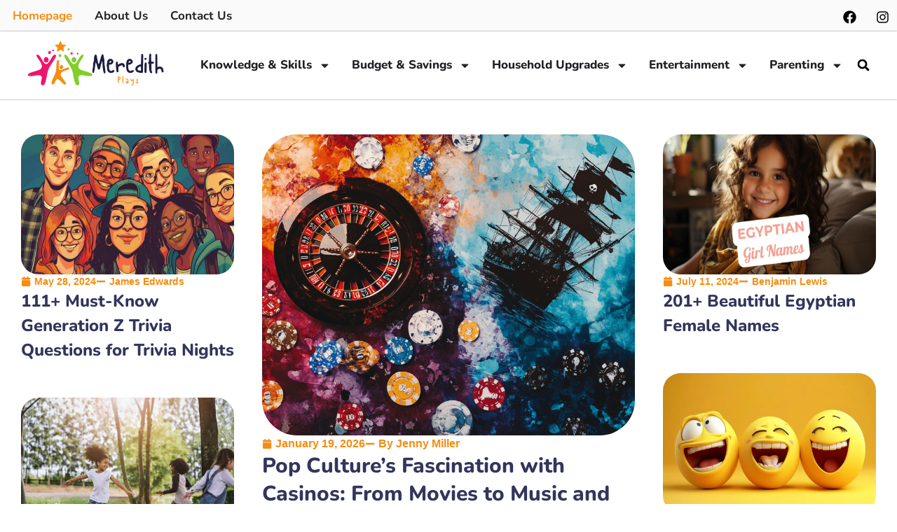

--- FILE ---
content_type: text/html; charset=UTF-8
request_url: https://www.meredithplays.com/
body_size: 47956
content:
<!doctype html>
<html lang="en-US">
<head>
	<meta charset="UTF-8">
	<meta name="viewport" content="width=device-width, initial-scale=1">
	<link rel="profile" href="https://gmpg.org/xfn/11">
	<meta name='robots' content='index, follow, max-image-preview:large, max-snippet:-1, max-video-preview:-1' />

	<!-- This site is optimized with the Yoast SEO plugin v26.7 - https://yoast.com/wordpress/plugins/seo/ -->
	<title>Meredith Plays - Parenting with Heart</title>
	<meta name="description" content="Discover articles on parenting challenges, developmental milestones, family wellness, and fun activities to strengthen your family bond." />
	<link rel="canonical" href="https://www.meredithplays.com/" />
	<meta property="og:locale" content="en_US" />
	<meta property="og:type" content="website" />
	<meta property="og:title" content="Meredith Plays - Parenting with Heart" />
	<meta property="og:description" content="Discover articles on parenting challenges, developmental milestones, family wellness, and fun activities to strengthen your family bond." />
	<meta property="og:url" content="https://www.meredithplays.com/" />
	<meta property="og:site_name" content="Meredith Plays" />
	<meta property="article:publisher" content="https://www.facebook.com/Meredith-plays" />
	<meta property="article:modified_time" content="2025-09-18T07:32:11+00:00" />
	<meta property="og:image" content="https://www.meredithplays.com/wp-content/uploads/2024/11/art-riddles.png" />
	<meta property="og:image:width" content="1024" />
	<meta property="og:image:height" content="1024" />
	<meta property="og:image:type" content="image/png" />
	<meta name="twitter:card" content="summary_large_image" />
	<script type="application/ld+json" class="yoast-schema-graph">{"@context":"https://schema.org","@graph":[{"@type":"WebPage","@id":"https://www.meredithplays.com/","url":"https://www.meredithplays.com/","name":"Meredith Plays - Parenting with Heart","isPartOf":{"@id":"https://www.meredithplays.com/#website"},"about":{"@id":"https://www.meredithplays.com/#organization"},"primaryImageOfPage":{"@id":"https://www.meredithplays.com/#primaryimage"},"image":{"@id":"https://www.meredithplays.com/#primaryimage"},"thumbnailUrl":"https://www.meredithplays.com/wp-content/uploads/2024/11/art-riddles.png","datePublished":"2022-08-05T14:27:15+00:00","dateModified":"2025-09-18T07:32:11+00:00","description":"Discover articles on parenting challenges, developmental milestones, family wellness, and fun activities to strengthen your family bond.","breadcrumb":{"@id":"https://www.meredithplays.com/#breadcrumb"},"inLanguage":"en-US","potentialAction":[{"@type":"ReadAction","target":["https://www.meredithplays.com/"]}]},{"@type":"ImageObject","inLanguage":"en-US","@id":"https://www.meredithplays.com/#primaryimage","url":"https://www.meredithplays.com/wp-content/uploads/2024/11/art-riddles.png","contentUrl":"https://www.meredithplays.com/wp-content/uploads/2024/11/art-riddles.png","width":1024,"height":1024,"caption":"art-riddles"},{"@type":"BreadcrumbList","@id":"https://www.meredithplays.com/#breadcrumb","itemListElement":[{"@type":"ListItem","position":1,"name":"Home"}]},{"@type":"WebSite","@id":"https://www.meredithplays.com/#website","url":"https://www.meredithplays.com/","name":"Meredith Plays","description":"Parenting with Heart","publisher":{"@id":"https://www.meredithplays.com/#organization"},"potentialAction":[{"@type":"SearchAction","target":{"@type":"EntryPoint","urlTemplate":"https://www.meredithplays.com/?s={search_term_string}"},"query-input":{"@type":"PropertyValueSpecification","valueRequired":true,"valueName":"search_term_string"}}],"inLanguage":"en-US"},{"@type":"Organization","@id":"https://www.meredithplays.com/#organization","name":"Meredith Plays","url":"https://www.meredithplays.com/","logo":{"@type":"ImageObject","inLanguage":"en-US","@id":"https://www.meredithplays.com/#/schema/logo/image/","url":"https://cdn.meredithplays.com/wp-content/uploads/2023/11/MeridithPlays-Icon.png","contentUrl":"https://cdn.meredithplays.com/wp-content/uploads/2023/11/MeridithPlays-Icon.png","width":1399,"height":536,"caption":"Meredith Plays"},"image":{"@id":"https://www.meredithplays.com/#/schema/logo/image/"},"sameAs":["https://www.facebook.com/Meredith-plays","https://www.instagram.com/meredithplaysdotcom"]}]}</script>
	<!-- / Yoast SEO plugin. -->


<link rel="alternate" type="application/rss+xml" title="Meredith Plays &raquo; Feed" href="https://www.meredithplays.com/feed/" />
<link rel="alternate" type="application/rss+xml" title="Meredith Plays &raquo; Comments Feed" href="https://www.meredithplays.com/comments/feed/" />
<link rel="alternate" title="oEmbed (JSON)" type="application/json+oembed" href="https://www.meredithplays.com/wp-json/oembed/1.0/embed?url=https%3A%2F%2Fwww.meredithplays.com%2F" />
<link rel="alternate" title="oEmbed (XML)" type="text/xml+oembed" href="https://www.meredithplays.com/wp-json/oembed/1.0/embed?url=https%3A%2F%2Fwww.meredithplays.com%2F&#038;format=xml" />
<style id='wp-img-auto-sizes-contain-inline-css'>
img:is([sizes=auto i],[sizes^="auto," i]){contain-intrinsic-size:3000px 1500px}
/*# sourceURL=wp-img-auto-sizes-contain-inline-css */
</style>

<style id='wp-emoji-styles-inline-css'>

	img.wp-smiley, img.emoji {
		display: inline !important;
		border: none !important;
		box-shadow: none !important;
		height: 1em !important;
		width: 1em !important;
		margin: 0 0.07em !important;
		vertical-align: -0.1em !important;
		background: none !important;
		padding: 0 !important;
	}
/*# sourceURL=wp-emoji-styles-inline-css */
</style>
<style id='global-styles-inline-css'>
:root{--wp--preset--aspect-ratio--square: 1;--wp--preset--aspect-ratio--4-3: 4/3;--wp--preset--aspect-ratio--3-4: 3/4;--wp--preset--aspect-ratio--3-2: 3/2;--wp--preset--aspect-ratio--2-3: 2/3;--wp--preset--aspect-ratio--16-9: 16/9;--wp--preset--aspect-ratio--9-16: 9/16;--wp--preset--color--black: #000000;--wp--preset--color--cyan-bluish-gray: #abb8c3;--wp--preset--color--white: #ffffff;--wp--preset--color--pale-pink: #f78da7;--wp--preset--color--vivid-red: #cf2e2e;--wp--preset--color--luminous-vivid-orange: #ff6900;--wp--preset--color--luminous-vivid-amber: #fcb900;--wp--preset--color--light-green-cyan: #7bdcb5;--wp--preset--color--vivid-green-cyan: #00d084;--wp--preset--color--pale-cyan-blue: #8ed1fc;--wp--preset--color--vivid-cyan-blue: #0693e3;--wp--preset--color--vivid-purple: #9b51e0;--wp--preset--gradient--vivid-cyan-blue-to-vivid-purple: linear-gradient(135deg,rgb(6,147,227) 0%,rgb(155,81,224) 100%);--wp--preset--gradient--light-green-cyan-to-vivid-green-cyan: linear-gradient(135deg,rgb(122,220,180) 0%,rgb(0,208,130) 100%);--wp--preset--gradient--luminous-vivid-amber-to-luminous-vivid-orange: linear-gradient(135deg,rgb(252,185,0) 0%,rgb(255,105,0) 100%);--wp--preset--gradient--luminous-vivid-orange-to-vivid-red: linear-gradient(135deg,rgb(255,105,0) 0%,rgb(207,46,46) 100%);--wp--preset--gradient--very-light-gray-to-cyan-bluish-gray: linear-gradient(135deg,rgb(238,238,238) 0%,rgb(169,184,195) 100%);--wp--preset--gradient--cool-to-warm-spectrum: linear-gradient(135deg,rgb(74,234,220) 0%,rgb(151,120,209) 20%,rgb(207,42,186) 40%,rgb(238,44,130) 60%,rgb(251,105,98) 80%,rgb(254,248,76) 100%);--wp--preset--gradient--blush-light-purple: linear-gradient(135deg,rgb(255,206,236) 0%,rgb(152,150,240) 100%);--wp--preset--gradient--blush-bordeaux: linear-gradient(135deg,rgb(254,205,165) 0%,rgb(254,45,45) 50%,rgb(107,0,62) 100%);--wp--preset--gradient--luminous-dusk: linear-gradient(135deg,rgb(255,203,112) 0%,rgb(199,81,192) 50%,rgb(65,88,208) 100%);--wp--preset--gradient--pale-ocean: linear-gradient(135deg,rgb(255,245,203) 0%,rgb(182,227,212) 50%,rgb(51,167,181) 100%);--wp--preset--gradient--electric-grass: linear-gradient(135deg,rgb(202,248,128) 0%,rgb(113,206,126) 100%);--wp--preset--gradient--midnight: linear-gradient(135deg,rgb(2,3,129) 0%,rgb(40,116,252) 100%);--wp--preset--font-size--small: 13px;--wp--preset--font-size--medium: 20px;--wp--preset--font-size--large: 36px;--wp--preset--font-size--x-large: 42px;--wp--preset--spacing--20: 0.44rem;--wp--preset--spacing--30: 0.67rem;--wp--preset--spacing--40: 1rem;--wp--preset--spacing--50: 1.5rem;--wp--preset--spacing--60: 2.25rem;--wp--preset--spacing--70: 3.38rem;--wp--preset--spacing--80: 5.06rem;--wp--preset--shadow--natural: 6px 6px 9px rgba(0, 0, 0, 0.2);--wp--preset--shadow--deep: 12px 12px 50px rgba(0, 0, 0, 0.4);--wp--preset--shadow--sharp: 6px 6px 0px rgba(0, 0, 0, 0.2);--wp--preset--shadow--outlined: 6px 6px 0px -3px rgb(255, 255, 255), 6px 6px rgb(0, 0, 0);--wp--preset--shadow--crisp: 6px 6px 0px rgb(0, 0, 0);}:root { --wp--style--global--content-size: 800px;--wp--style--global--wide-size: 1200px; }:where(body) { margin: 0; }.wp-site-blocks > .alignleft { float: left; margin-right: 2em; }.wp-site-blocks > .alignright { float: right; margin-left: 2em; }.wp-site-blocks > .aligncenter { justify-content: center; margin-left: auto; margin-right: auto; }:where(.wp-site-blocks) > * { margin-block-start: 24px; margin-block-end: 0; }:where(.wp-site-blocks) > :first-child { margin-block-start: 0; }:where(.wp-site-blocks) > :last-child { margin-block-end: 0; }:root { --wp--style--block-gap: 24px; }:root :where(.is-layout-flow) > :first-child{margin-block-start: 0;}:root :where(.is-layout-flow) > :last-child{margin-block-end: 0;}:root :where(.is-layout-flow) > *{margin-block-start: 24px;margin-block-end: 0;}:root :where(.is-layout-constrained) > :first-child{margin-block-start: 0;}:root :where(.is-layout-constrained) > :last-child{margin-block-end: 0;}:root :where(.is-layout-constrained) > *{margin-block-start: 24px;margin-block-end: 0;}:root :where(.is-layout-flex){gap: 24px;}:root :where(.is-layout-grid){gap: 24px;}.is-layout-flow > .alignleft{float: left;margin-inline-start: 0;margin-inline-end: 2em;}.is-layout-flow > .alignright{float: right;margin-inline-start: 2em;margin-inline-end: 0;}.is-layout-flow > .aligncenter{margin-left: auto !important;margin-right: auto !important;}.is-layout-constrained > .alignleft{float: left;margin-inline-start: 0;margin-inline-end: 2em;}.is-layout-constrained > .alignright{float: right;margin-inline-start: 2em;margin-inline-end: 0;}.is-layout-constrained > .aligncenter{margin-left: auto !important;margin-right: auto !important;}.is-layout-constrained > :where(:not(.alignleft):not(.alignright):not(.alignfull)){max-width: var(--wp--style--global--content-size);margin-left: auto !important;margin-right: auto !important;}.is-layout-constrained > .alignwide{max-width: var(--wp--style--global--wide-size);}body .is-layout-flex{display: flex;}.is-layout-flex{flex-wrap: wrap;align-items: center;}.is-layout-flex > :is(*, div){margin: 0;}body .is-layout-grid{display: grid;}.is-layout-grid > :is(*, div){margin: 0;}body{padding-top: 0px;padding-right: 0px;padding-bottom: 0px;padding-left: 0px;}a:where(:not(.wp-element-button)){text-decoration: underline;}:root :where(.wp-element-button, .wp-block-button__link){background-color: #32373c;border-width: 0;color: #fff;font-family: inherit;font-size: inherit;font-style: inherit;font-weight: inherit;letter-spacing: inherit;line-height: inherit;padding-top: calc(0.667em + 2px);padding-right: calc(1.333em + 2px);padding-bottom: calc(0.667em + 2px);padding-left: calc(1.333em + 2px);text-decoration: none;text-transform: inherit;}.has-black-color{color: var(--wp--preset--color--black) !important;}.has-cyan-bluish-gray-color{color: var(--wp--preset--color--cyan-bluish-gray) !important;}.has-white-color{color: var(--wp--preset--color--white) !important;}.has-pale-pink-color{color: var(--wp--preset--color--pale-pink) !important;}.has-vivid-red-color{color: var(--wp--preset--color--vivid-red) !important;}.has-luminous-vivid-orange-color{color: var(--wp--preset--color--luminous-vivid-orange) !important;}.has-luminous-vivid-amber-color{color: var(--wp--preset--color--luminous-vivid-amber) !important;}.has-light-green-cyan-color{color: var(--wp--preset--color--light-green-cyan) !important;}.has-vivid-green-cyan-color{color: var(--wp--preset--color--vivid-green-cyan) !important;}.has-pale-cyan-blue-color{color: var(--wp--preset--color--pale-cyan-blue) !important;}.has-vivid-cyan-blue-color{color: var(--wp--preset--color--vivid-cyan-blue) !important;}.has-vivid-purple-color{color: var(--wp--preset--color--vivid-purple) !important;}.has-black-background-color{background-color: var(--wp--preset--color--black) !important;}.has-cyan-bluish-gray-background-color{background-color: var(--wp--preset--color--cyan-bluish-gray) !important;}.has-white-background-color{background-color: var(--wp--preset--color--white) !important;}.has-pale-pink-background-color{background-color: var(--wp--preset--color--pale-pink) !important;}.has-vivid-red-background-color{background-color: var(--wp--preset--color--vivid-red) !important;}.has-luminous-vivid-orange-background-color{background-color: var(--wp--preset--color--luminous-vivid-orange) !important;}.has-luminous-vivid-amber-background-color{background-color: var(--wp--preset--color--luminous-vivid-amber) !important;}.has-light-green-cyan-background-color{background-color: var(--wp--preset--color--light-green-cyan) !important;}.has-vivid-green-cyan-background-color{background-color: var(--wp--preset--color--vivid-green-cyan) !important;}.has-pale-cyan-blue-background-color{background-color: var(--wp--preset--color--pale-cyan-blue) !important;}.has-vivid-cyan-blue-background-color{background-color: var(--wp--preset--color--vivid-cyan-blue) !important;}.has-vivid-purple-background-color{background-color: var(--wp--preset--color--vivid-purple) !important;}.has-black-border-color{border-color: var(--wp--preset--color--black) !important;}.has-cyan-bluish-gray-border-color{border-color: var(--wp--preset--color--cyan-bluish-gray) !important;}.has-white-border-color{border-color: var(--wp--preset--color--white) !important;}.has-pale-pink-border-color{border-color: var(--wp--preset--color--pale-pink) !important;}.has-vivid-red-border-color{border-color: var(--wp--preset--color--vivid-red) !important;}.has-luminous-vivid-orange-border-color{border-color: var(--wp--preset--color--luminous-vivid-orange) !important;}.has-luminous-vivid-amber-border-color{border-color: var(--wp--preset--color--luminous-vivid-amber) !important;}.has-light-green-cyan-border-color{border-color: var(--wp--preset--color--light-green-cyan) !important;}.has-vivid-green-cyan-border-color{border-color: var(--wp--preset--color--vivid-green-cyan) !important;}.has-pale-cyan-blue-border-color{border-color: var(--wp--preset--color--pale-cyan-blue) !important;}.has-vivid-cyan-blue-border-color{border-color: var(--wp--preset--color--vivid-cyan-blue) !important;}.has-vivid-purple-border-color{border-color: var(--wp--preset--color--vivid-purple) !important;}.has-vivid-cyan-blue-to-vivid-purple-gradient-background{background: var(--wp--preset--gradient--vivid-cyan-blue-to-vivid-purple) !important;}.has-light-green-cyan-to-vivid-green-cyan-gradient-background{background: var(--wp--preset--gradient--light-green-cyan-to-vivid-green-cyan) !important;}.has-luminous-vivid-amber-to-luminous-vivid-orange-gradient-background{background: var(--wp--preset--gradient--luminous-vivid-amber-to-luminous-vivid-orange) !important;}.has-luminous-vivid-orange-to-vivid-red-gradient-background{background: var(--wp--preset--gradient--luminous-vivid-orange-to-vivid-red) !important;}.has-very-light-gray-to-cyan-bluish-gray-gradient-background{background: var(--wp--preset--gradient--very-light-gray-to-cyan-bluish-gray) !important;}.has-cool-to-warm-spectrum-gradient-background{background: var(--wp--preset--gradient--cool-to-warm-spectrum) !important;}.has-blush-light-purple-gradient-background{background: var(--wp--preset--gradient--blush-light-purple) !important;}.has-blush-bordeaux-gradient-background{background: var(--wp--preset--gradient--blush-bordeaux) !important;}.has-luminous-dusk-gradient-background{background: var(--wp--preset--gradient--luminous-dusk) !important;}.has-pale-ocean-gradient-background{background: var(--wp--preset--gradient--pale-ocean) !important;}.has-electric-grass-gradient-background{background: var(--wp--preset--gradient--electric-grass) !important;}.has-midnight-gradient-background{background: var(--wp--preset--gradient--midnight) !important;}.has-small-font-size{font-size: var(--wp--preset--font-size--small) !important;}.has-medium-font-size{font-size: var(--wp--preset--font-size--medium) !important;}.has-large-font-size{font-size: var(--wp--preset--font-size--large) !important;}.has-x-large-font-size{font-size: var(--wp--preset--font-size--x-large) !important;}
:root :where(.wp-block-pullquote){font-size: 1.5em;line-height: 1.6;}
/*# sourceURL=global-styles-inline-css */
</style>
<link rel='stylesheet' id='hello-elementor-css' href='https://www.meredithplays.com/wp-content/themes/hello-elementor/assets/css/reset.css?ver=3.4.4' media='all' />
<link rel='stylesheet' id='hello-elementor-theme-style-css' href='https://www.meredithplays.com/wp-content/themes/hello-elementor/assets/css/theme.css?ver=3.4.4' media='all' />
<link rel='stylesheet' id='hello-elementor-header-footer-css' href='https://www.meredithplays.com/wp-content/themes/hello-elementor/assets/css/header-footer.css?ver=3.4.4' media='all' />
<link rel='stylesheet' id='elementor-frontend-css' href='https://www.meredithplays.com/wp-content/uploads/elementor/css/custom-frontend.min.css?ver=1768419825' media='all' />
<style id='elementor-frontend-inline-css'>
.elementor-kit-27{--e-global-color-primary:#379EFD;--e-global-color-secondary:#2493F9;--e-global-color-text:#000000;--e-global-color-accent:#2493F9;--e-global-color-tertiary:#8E8E8E;--e-global-color-background:#ffffff;--e-global-color-alternate:#F5F1EA;--e-global-color-border:#E4E1DB;--e-global-color-f181b36:#F06D4F;--e-global-color-a51323e:#47B1E4;--e-global-color-26c83ae:#FDBF62;--e-global-color-40b8978:#FFF1FB;--e-global-color-c97d515:#EBF6F6;--e-global-color-aaab2a4:#FFEFAB;--e-global-typography-primary-font-family:"Fredoka One Local";--e-global-typography-primary-font-weight:normal;--e-global-typography-secondary-font-family:"Arial";--e-global-typography-secondary-font-weight:normal;--e-global-typography-text-font-family:"League Spartan Local";--e-global-typography-text-font-size:21px;--e-global-typography-text-font-weight:300;--e-global-typography-text-text-transform:none;--e-global-typography-text-font-style:normal;--e-global-typography-text-text-decoration:none;--e-global-typography-text-line-height:1.5em;--e-global-typography-text-letter-spacing:0px;--e-global-typography-text-word-spacing:0px;--e-global-typography-accent-font-family:"Fredoka Local";--e-global-typography-accent-font-size:16px;--e-global-typography-accent-font-weight:500;--e-global-typography-accent-text-transform:none;--e-global-typography-accent-font-style:normal;--e-global-typography-accent-text-decoration:none;--e-global-typography-accent-line-height:1.3em;--e-global-typography-accent-letter-spacing:0px;--e-global-typography-accent-word-spacing:0px;--e-global-typography-tertiary-font-family:"Fredoka Local";--e-global-typography-tertiary-font-size:16px;--e-global-typography-tertiary-font-weight:400;--e-global-typography-tertiary-text-transform:none;--e-global-typography-tertiary-font-style:normal;--e-global-typography-tertiary-text-decoration:none;--e-global-typography-tertiary-line-height:1.2em;--e-global-typography-tertiary-letter-spacing:0px;--e-global-typography-tertiary-word-spacing:0px;--e-global-typography-meta-font-family:"Fredoka Local";--e-global-typography-meta-font-size:14px;--e-global-typography-meta-font-weight:400;--e-global-typography-meta-text-transform:none;--e-global-typography-meta-font-style:normal;--e-global-typography-meta-text-decoration:none;--e-global-typography-meta-line-height:1.6em;--e-global-typography-meta-letter-spacing:0px;--e-global-typography-meta-word-spacing:0px;--e-global-typography-taxonomy-font-family:"Fredoka Local";--e-global-typography-taxonomy-font-size:12px;--e-global-typography-taxonomy-font-weight:600;--e-global-typography-taxonomy-text-transform:uppercase;--e-global-typography-taxonomy-font-style:normal;--e-global-typography-taxonomy-text-decoration:none;--e-global-typography-taxonomy-line-height:1.5em;--e-global-typography-taxonomy-letter-spacing:1px;--e-global-typography-taxonomy-word-spacing:0px;--e-global-typography-small-font-family:"Fredoka Local";--e-global-typography-small-font-size:15px;--e-global-typography-small-font-weight:300;--e-global-typography-small-text-transform:none;--e-global-typography-small-font-style:normal;--e-global-typography-small-text-decoration:none;--e-global-typography-small-line-height:1.5em;--e-global-typography-small-letter-spacing:0px;--e-global-typography-small-word-spacing:0px;--e-global-typography-h1-font-family:"Arial";--e-global-typography-h1-font-size:60px;--e-global-typography-h1-font-weight:400;--e-global-typography-h1-text-transform:none;--e-global-typography-h1-font-style:normal;--e-global-typography-h1-text-decoration:none;--e-global-typography-h1-line-height:1em;--e-global-typography-h1-letter-spacing:-3px;--e-global-typography-h1-word-spacing:0px;--e-global-typography-h2-font-family:"League Spartan Local";--e-global-typography-h2-font-size:30px;--e-global-typography-h2-font-weight:400;--e-global-typography-h2-text-transform:none;--e-global-typography-h2-font-style:normal;--e-global-typography-h2-text-decoration:none;--e-global-typography-h2-line-height:1.1em;--e-global-typography-h2-letter-spacing:-2px;--e-global-typography-h2-word-spacing:0px;--e-global-typography-h3-font-family:"League Spartan Local";--e-global-typography-h3-font-size:25px;--e-global-typography-h3-font-weight:400;--e-global-typography-h3-text-transform:none;--e-global-typography-h3-font-style:normal;--e-global-typography-h3-text-decoration:none;--e-global-typography-h3-line-height:1.2em;--e-global-typography-h3-letter-spacing:-1px;--e-global-typography-h3-word-spacing:0px;--e-global-typography-h4-font-family:"League Spartan Local";--e-global-typography-h4-font-size:20px;--e-global-typography-h4-font-weight:400;--e-global-typography-h4-text-transform:none;--e-global-typography-h4-font-style:normal;--e-global-typography-h4-text-decoration:none;--e-global-typography-h4-line-height:1.2em;--e-global-typography-h4-letter-spacing:0px;--e-global-typography-h4-word-spacing:0px;--e-global-typography-h5-font-family:"Fredoka Local";--e-global-typography-h5-font-size:16.8px;--e-global-typography-h5-font-weight:500;--e-global-typography-h5-text-transform:none;--e-global-typography-h5-font-style:normal;--e-global-typography-h5-text-decoration:none;--e-global-typography-h5-line-height:1.25em;--e-global-typography-h5-letter-spacing:0px;--e-global-typography-h5-word-spacing:0px;--e-global-typography-h6-font-family:"Fredoka Local";--e-global-typography-h6-font-size:16px;--e-global-typography-h6-font-weight:500;--e-global-typography-h6-text-transform:none;--e-global-typography-h6-font-style:normal;--e-global-typography-h6-text-decoration:none;--e-global-typography-h6-line-height:1.5em;--e-global-typography-h6-letter-spacing:0px;--e-global-typography-h6-word-spacing:0px;--e-global-typography-button-font-family:"Fredoka Local";--e-global-typography-button-font-size:18px;--e-global-typography-button-font-weight:600;--e-global-typography-button-text-transform:none;--e-global-typography-button-font-style:normal;--e-global-typography-button-text-decoration:none;--e-global-typography-button-line-height:1.2em;--e-global-typography-button-letter-spacing:0px;--e-global-typography-button-word-spacing:0px;--e-global-typography-blockquote-font-family:"League Spartan Local";--e-global-typography-blockquote-font-size:30px;--e-global-typography-blockquote-font-weight:300;--e-global-typography-blockquote-text-transform:none;--e-global-typography-blockquote-font-style:normal;--e-global-typography-blockquote-text-decoration:none;--e-global-typography-blockquote-line-height:1.4em;--e-global-typography-blockquote-letter-spacing:0px;--e-global-typography-blockquote-word-spacing:0px;--e-global-typography-902c815-font-family:"League Spartan Local";--e-global-typography-902c815-font-size:24px;--e-global-typography-902c815-font-weight:400;--e-global-typography-902c815-text-transform:none;--e-global-typography-902c815-font-style:normal;--e-global-typography-902c815-text-decoration:none;--e-global-typography-902c815-line-height:1.4em;--e-global-typography-902c815-letter-spacing:0px;--e-global-typography-902c815-word-spacing:0px;}.elementor-kit-27 e-page-transition{background-color:#FFBC7D;}.elementor-section.elementor-section-boxed > .elementor-container{max-width:1320px;}.e-con{--container-max-width:1320px;}.elementor-widget:not(:last-child){margin-block-end:20px;}.elementor-element{--widgets-spacing:20px 20px;--widgets-spacing-row:20px;--widgets-spacing-column:20px;}{}h1.entry-title{display:var(--page-title-display);}.site-header .site-branding{flex-direction:column;align-items:stretch;}.site-header{padding-inline-end:0px;padding-inline-start:0px;}.site-footer .site-branding{flex-direction:column;align-items:stretch;}@media(max-width:1024px){.elementor-kit-27{--e-global-typography-text-font-size:18px;--e-global-typography-h1-font-size:80px;--e-global-typography-h1-letter-spacing:-2px;--e-global-typography-h2-font-size:52px;--e-global-typography-h3-font-size:36px;--e-global-typography-h4-font-size:24px;--e-global-typography-h5-font-size:20px;--e-global-typography-h6-font-size:16px;--e-global-typography-button-font-size:17px;--e-global-typography-blockquote-font-size:26px;--e-global-typography-902c815-font-size:22px;}.elementor-section.elementor-section-boxed > .elementor-container{max-width:1024px;}.e-con{--container-max-width:1024px;}}@media(max-width:767px){.elementor-kit-27{--e-global-typography-text-font-size:17px;--e-global-typography-accent-font-size:15px;--e-global-typography-tertiary-font-size:15px;--e-global-typography-meta-font-size:13px;--e-global-typography-taxonomy-font-size:11px;--e-global-typography-small-font-size:14px;--e-global-typography-h1-font-size:40px;--e-global-typography-h1-letter-spacing:-1px;--e-global-typography-h2-font-size:32px;--e-global-typography-h2-letter-spacing:-1px;--e-global-typography-h3-font-size:26px;--e-global-typography-h4-font-size:20px;--e-global-typography-h5-font-size:18px;--e-global-typography-h6-font-size:15px;--e-global-typography-button-font-size:15px;--e-global-typography-blockquote-font-size:21px;--e-global-typography-902c815-font-size:19px;}.elementor-section.elementor-section-boxed > .elementor-container{max-width:767px;}.e-con{--container-max-width:767px;}}
.elementor-27960 .elementor-element.elementor-element-ef1b0e6{--display:flex;--min-height:500px;--flex-direction:row;--container-widget-width:initial;--container-widget-height:100%;--container-widget-flex-grow:1;--container-widget-align-self:stretch;--flex-wrap-mobile:wrap;--margin-top:20px;--margin-bottom:0px;--margin-left:0px;--margin-right:0px;}.elementor-27960 .elementor-element.elementor-element-db8203e{--display:flex;}.elementor-27960 .elementor-element.elementor-element-db8203e:not(.elementor-motion-effects-element-type-background), .elementor-27960 .elementor-element.elementor-element-db8203e > .elementor-motion-effects-container > .elementor-motion-effects-layer{background-color:#FFFFFF;}.elementor-27960 .elementor-element.elementor-element-e7167b1{--grid-columns:1;}.elementor-27960 .elementor-element.elementor-element-73a0f56{--display:flex;}.elementor-27960 .elementor-element.elementor-element-73a0f56:not(.elementor-motion-effects-element-type-background), .elementor-27960 .elementor-element.elementor-element-73a0f56 > .elementor-motion-effects-container > .elementor-motion-effects-layer{background-color:#FFFFFF;}.elementor-27960 .elementor-element.elementor-element-21af456{--grid-columns:1;}.elementor-27960 .elementor-element.elementor-element-ec49087{--display:flex;}.elementor-27960 .elementor-element.elementor-element-ec49087:not(.elementor-motion-effects-element-type-background), .elementor-27960 .elementor-element.elementor-element-ec49087 > .elementor-motion-effects-container > .elementor-motion-effects-layer{background-color:#FFFFFF;}.elementor-27960 .elementor-element.elementor-element-9bd6300{--grid-columns:1;}.elementor-27960 .elementor-element.elementor-element-00c9234{--display:flex;--flex-direction:column;--container-widget-width:100%;--container-widget-height:initial;--container-widget-flex-grow:0;--container-widget-align-self:initial;--flex-wrap-mobile:wrap;--margin-top:0px;--margin-bottom:0px;--margin-left:0px;--margin-right:0px;}.elementor-27960 .elementor-element.elementor-element-acf6704{--divider-border-style:solid;--divider-color:#000000;--divider-border-width:1px;}.elementor-27960 .elementor-element.elementor-element-acf6704 .elementor-divider-separator{width:95%;margin:0 auto;margin-center:0;}.elementor-27960 .elementor-element.elementor-element-acf6704 .elementor-divider{text-align:center;padding-block-start:15px;padding-block-end:15px;}.elementor-27960 .elementor-element.elementor-element-6842232{--display:flex;--min-height:480px;--flex-direction:column;--container-widget-width:100%;--container-widget-height:initial;--container-widget-flex-grow:0;--container-widget-align-self:initial;--flex-wrap-mobile:wrap;--margin-top:0px;--margin-bottom:0px;--margin-left:0px;--margin-right:0px;--padding-top:20px;--padding-bottom:18px;--padding-left:20px;--padding-right:20px;}.elementor-27960 .elementor-element.elementor-element-6842232:not(.elementor-motion-effects-element-type-background), .elementor-27960 .elementor-element.elementor-element-6842232 > .elementor-motion-effects-container > .elementor-motion-effects-layer{background-color:#FFFFFF;}.elementor-27960 .elementor-element.elementor-element-f7161fd{--display:flex;}.elementor-27960 .elementor-element.elementor-element-7792171{text-align:center;}.elementor-27960 .elementor-element.elementor-element-7792171 .elementor-heading-title{font-family:"Nunito", Sans-serif;font-size:36px;font-weight:700;color:#32355D;}.elementor-27960 .elementor-element.elementor-element-0e019d8{--display:flex;--flex-direction:row;--container-widget-width:initial;--container-widget-height:100%;--container-widget-flex-grow:1;--container-widget-align-self:stretch;--flex-wrap-mobile:wrap;}.elementor-27960 .elementor-element.elementor-element-c515b13{--display:flex;--min-height:200px;--flex-direction:column;--container-widget-width:100%;--container-widget-height:initial;--container-widget-flex-grow:0;--container-widget-align-self:initial;--flex-wrap-mobile:wrap;--gap:0px 0px;--row-gap:0px;--column-gap:0px;--margin-top:0px;--margin-bottom:0px;--margin-left:0px;--margin-right:0px;--padding-top:0px;--padding-bottom:0px;--padding-left:0px;--padding-right:0px;}.elementor-27960 .elementor-element.elementor-element-c515b13:not(.elementor-motion-effects-element-type-background), .elementor-27960 .elementor-element.elementor-element-c515b13 > .elementor-motion-effects-container > .elementor-motion-effects-layer{background-color:#FFFFFF;}.elementor-27960 .elementor-element.elementor-element-99879b0{--display:flex;--min-height:250px;--gap:0px 0px;--row-gap:0px;--column-gap:0px;--margin-top:0px;--margin-bottom:0px;--margin-left:0px;--margin-right:0px;--padding-top:0px;--padding-bottom:0px;--padding-left:0px;--padding-right:0px;}.elementor-27960 .elementor-element.elementor-element-f2877bf img{width:100%;max-width:100%;height:250px;object-fit:cover;object-position:center center;}.elementor-27960 .elementor-element.elementor-element-218555c{--display:flex;--min-height:75px;--gap:0px 0px;--row-gap:0px;--column-gap:0px;--margin-top:0px;--margin-bottom:0px;--margin-left:0px;--margin-right:0px;--padding-top:0px;--padding-bottom:0px;--padding-left:0px;--padding-right:0px;}.elementor-27960 .elementor-element.elementor-element-218555c:not(.elementor-motion-effects-element-type-background), .elementor-27960 .elementor-element.elementor-element-218555c > .elementor-motion-effects-container > .elementor-motion-effects-layer{background-color:#F2F0EA;}.elementor-27960 .elementor-element.elementor-element-7fba356 > .elementor-widget-container{padding:20px 20px 20px 20px;}.elementor-27960 .elementor-element.elementor-element-7fba356{text-align:center;}.elementor-27960 .elementor-element.elementor-element-7fba356 .elementor-heading-title{font-family:"Nunito", Sans-serif;font-size:28px;font-weight:700;color:#32355D;}.elementor-27960 .elementor-element.elementor-element-f4fc641{--display:flex;--min-height:200px;--flex-direction:column;--container-widget-width:100%;--container-widget-height:initial;--container-widget-flex-grow:0;--container-widget-align-self:initial;--flex-wrap-mobile:wrap;--gap:0px 0px;--row-gap:0px;--column-gap:0px;--margin-top:0px;--margin-bottom:0px;--margin-left:0px;--margin-right:0px;--padding-top:0px;--padding-bottom:0px;--padding-left:0px;--padding-right:0px;}.elementor-27960 .elementor-element.elementor-element-f4fc641:not(.elementor-motion-effects-element-type-background), .elementor-27960 .elementor-element.elementor-element-f4fc641 > .elementor-motion-effects-container > .elementor-motion-effects-layer{background-color:#FFFFFF;}.elementor-27960 .elementor-element.elementor-element-e6bf6eb{--display:flex;--min-height:200px;--flex-direction:column;--container-widget-width:100%;--container-widget-height:initial;--container-widget-flex-grow:0;--container-widget-align-self:initial;--flex-wrap-mobile:wrap;--gap:0px 0px;--row-gap:0px;--column-gap:0px;--margin-top:0px;--margin-bottom:0px;--margin-left:0px;--margin-right:0px;--padding-top:0px;--padding-bottom:0px;--padding-left:0px;--padding-right:0px;}.elementor-27960 .elementor-element.elementor-element-e6bf6eb:not(.elementor-motion-effects-element-type-background), .elementor-27960 .elementor-element.elementor-element-e6bf6eb > .elementor-motion-effects-container > .elementor-motion-effects-layer{background-color:#FFFFFF;}.elementor-27960 .elementor-element.elementor-element-e4fdb83{--display:flex;--min-height:250px;--gap:0px 0px;--row-gap:0px;--column-gap:0px;--margin-top:0px;--margin-bottom:0px;--margin-left:0px;--margin-right:0px;--padding-top:0px;--padding-bottom:0px;--padding-left:0px;--padding-right:0px;}.elementor-27960 .elementor-element.elementor-element-61d9491 img{width:100%;max-width:100%;height:250px;object-fit:cover;object-position:center center;}.elementor-27960 .elementor-element.elementor-element-9e80833{--display:flex;--min-height:75px;--gap:0px 0px;--row-gap:0px;--column-gap:0px;--margin-top:0px;--margin-bottom:0px;--margin-left:0px;--margin-right:0px;--padding-top:0px;--padding-bottom:0px;--padding-left:0px;--padding-right:0px;}.elementor-27960 .elementor-element.elementor-element-9e80833:not(.elementor-motion-effects-element-type-background), .elementor-27960 .elementor-element.elementor-element-9e80833 > .elementor-motion-effects-container > .elementor-motion-effects-layer{background-color:#F2F0EA;}.elementor-27960 .elementor-element.elementor-element-4fe520e > .elementor-widget-container{padding:20px 20px 20px 20px;}.elementor-27960 .elementor-element.elementor-element-4fe520e{text-align:center;}.elementor-27960 .elementor-element.elementor-element-4fe520e .elementor-heading-title{font-family:"Nunito", Sans-serif;font-size:28px;font-weight:700;color:#32355D;}.elementor-27960 .elementor-element.elementor-element-aa4927d{--display:flex;--min-height:200px;--flex-direction:column;--container-widget-width:100%;--container-widget-height:initial;--container-widget-flex-grow:0;--container-widget-align-self:initial;--flex-wrap-mobile:wrap;--gap:0px 0px;--row-gap:0px;--column-gap:0px;--margin-top:0px;--margin-bottom:0px;--margin-left:0px;--margin-right:0px;--padding-top:0px;--padding-bottom:0px;--padding-left:0px;--padding-right:0px;}.elementor-27960 .elementor-element.elementor-element-aa4927d:not(.elementor-motion-effects-element-type-background), .elementor-27960 .elementor-element.elementor-element-aa4927d > .elementor-motion-effects-container > .elementor-motion-effects-layer{background-color:#FFFFFF;}.elementor-27960 .elementor-element.elementor-element-7336b5f{--display:flex;--min-height:200px;--flex-direction:column;--container-widget-width:100%;--container-widget-height:initial;--container-widget-flex-grow:0;--container-widget-align-self:initial;--flex-wrap-mobile:wrap;--gap:0px 0px;--row-gap:0px;--column-gap:0px;--margin-top:0px;--margin-bottom:0px;--margin-left:0px;--margin-right:0px;--padding-top:0px;--padding-bottom:0px;--padding-left:0px;--padding-right:0px;}.elementor-27960 .elementor-element.elementor-element-7336b5f:not(.elementor-motion-effects-element-type-background), .elementor-27960 .elementor-element.elementor-element-7336b5f > .elementor-motion-effects-container > .elementor-motion-effects-layer{background-color:#FFFFFF;}.elementor-27960 .elementor-element.elementor-element-8366dba{--display:flex;--min-height:250px;--gap:0px 0px;--row-gap:0px;--column-gap:0px;--margin-top:0px;--margin-bottom:0px;--margin-left:0px;--margin-right:0px;--padding-top:0px;--padding-bottom:0px;--padding-left:0px;--padding-right:0px;}.elementor-27960 .elementor-element.elementor-element-e229489 img{width:100%;max-width:100%;height:250px;object-fit:cover;object-position:center center;}.elementor-27960 .elementor-element.elementor-element-30d1498{--display:flex;--min-height:75px;--gap:0px 0px;--row-gap:0px;--column-gap:0px;--margin-top:0px;--margin-bottom:0px;--margin-left:0px;--margin-right:0px;--padding-top:0px;--padding-bottom:0px;--padding-left:0px;--padding-right:0px;}.elementor-27960 .elementor-element.elementor-element-30d1498:not(.elementor-motion-effects-element-type-background), .elementor-27960 .elementor-element.elementor-element-30d1498 > .elementor-motion-effects-container > .elementor-motion-effects-layer{background-color:#F2F0EA;}.elementor-27960 .elementor-element.elementor-element-c4a51e1 > .elementor-widget-container{padding:20px 20px 20px 20px;}.elementor-27960 .elementor-element.elementor-element-c4a51e1{text-align:center;}.elementor-27960 .elementor-element.elementor-element-c4a51e1 .elementor-heading-title{font-family:"Nunito", Sans-serif;font-size:28px;font-weight:700;color:#32355D;}.elementor-27960 .elementor-element.elementor-element-07c0d2a{--display:flex;--min-height:200px;--flex-direction:column;--container-widget-width:100%;--container-widget-height:initial;--container-widget-flex-grow:0;--container-widget-align-self:initial;--flex-wrap-mobile:wrap;--gap:0px 0px;--row-gap:0px;--column-gap:0px;--margin-top:0px;--margin-bottom:0px;--margin-left:0px;--margin-right:0px;--padding-top:0px;--padding-bottom:0px;--padding-left:0px;--padding-right:0px;}.elementor-27960 .elementor-element.elementor-element-07c0d2a:not(.elementor-motion-effects-element-type-background), .elementor-27960 .elementor-element.elementor-element-07c0d2a > .elementor-motion-effects-container > .elementor-motion-effects-layer{background-color:#FFFFFF;}.elementor-27960 .elementor-element.elementor-element-4a880a4{--display:flex;--min-height:200px;--flex-direction:column;--container-widget-width:100%;--container-widget-height:initial;--container-widget-flex-grow:0;--container-widget-align-self:initial;--flex-wrap-mobile:wrap;--gap:0px 0px;--row-gap:0px;--column-gap:0px;--margin-top:0px;--margin-bottom:0px;--margin-left:0px;--margin-right:0px;--padding-top:0px;--padding-bottom:0px;--padding-left:0px;--padding-right:0px;}.elementor-27960 .elementor-element.elementor-element-4a880a4:not(.elementor-motion-effects-element-type-background), .elementor-27960 .elementor-element.elementor-element-4a880a4 > .elementor-motion-effects-container > .elementor-motion-effects-layer{background-color:#FFFFFF;}.elementor-27960 .elementor-element.elementor-element-a49d0f6{--display:flex;--min-height:250px;--gap:0px 0px;--row-gap:0px;--column-gap:0px;--margin-top:0px;--margin-bottom:0px;--margin-left:0px;--margin-right:0px;--padding-top:0px;--padding-bottom:0px;--padding-left:0px;--padding-right:0px;}.elementor-27960 .elementor-element.elementor-element-3b154c6 img{width:100%;max-width:100%;height:250px;object-fit:cover;object-position:center center;}.elementor-27960 .elementor-element.elementor-element-9d87aae{--display:flex;--min-height:75px;--gap:0px 0px;--row-gap:0px;--column-gap:0px;--margin-top:0px;--margin-bottom:0px;--margin-left:0px;--margin-right:0px;--padding-top:0px;--padding-bottom:0px;--padding-left:0px;--padding-right:0px;}.elementor-27960 .elementor-element.elementor-element-9d87aae:not(.elementor-motion-effects-element-type-background), .elementor-27960 .elementor-element.elementor-element-9d87aae > .elementor-motion-effects-container > .elementor-motion-effects-layer{background-color:#F2F0EA;}.elementor-27960 .elementor-element.elementor-element-152fb6e > .elementor-widget-container{padding:20px 20px 20px 20px;}.elementor-27960 .elementor-element.elementor-element-152fb6e{text-align:center;}.elementor-27960 .elementor-element.elementor-element-152fb6e .elementor-heading-title{font-family:"Nunito", Sans-serif;font-size:28px;font-weight:700;color:#32355D;}.elementor-27960 .elementor-element.elementor-element-43af367{--display:flex;--flex-direction:column;--container-widget-width:100%;--container-widget-height:initial;--container-widget-flex-grow:0;--container-widget-align-self:initial;--flex-wrap-mobile:wrap;--margin-top:0px;--margin-bottom:50px;--margin-left:0px;--margin-right:0px;}.elementor-27960 .elementor-element.elementor-element-64e70aa > .elementor-widget-container{padding:20px 20px 20px 20px;}.elementor-27960 .elementor-element.elementor-element-64e70aa{text-align:center;}.elementor-27960 .elementor-element.elementor-element-64e70aa .elementor-heading-title{font-family:"Nunito", Sans-serif;font-size:28px;font-weight:700;color:#32355D;}.elementor-27960 .elementor-element.elementor-element-8b02647{--display:flex;}.elementor-27960 .elementor-element.elementor-element-9cb3f3b{--display:grid;--e-con-grid-template-columns:repeat(6, 1fr);--e-con-grid-template-rows:repeat(1, 1fr);--grid-auto-flow:row;}.elementor-27960 .elementor-element.elementor-element-880dae3.elementor-element{--align-self:center;}.elementor-27960 .elementor-element.elementor-element-b63f3c1.elementor-element{--align-self:center;}.elementor-27960 .elementor-element.elementor-element-b63f3c1 img{width:100%;max-width:70%;height:65px;object-fit:cover;object-position:center center;}.elementor-27960 .elementor-element.elementor-element-ca63a5e.elementor-element{--align-self:center;}.elementor-27960 .elementor-element.elementor-element-e0e3aaa.elementor-element{--align-self:center;}.elementor-27960 .elementor-element.elementor-element-e0e3aaa img{max-width:96%;height:98px;}.elementor-27960 .elementor-element.elementor-element-7133987.elementor-element{--align-self:center;}.elementor-27960 .elementor-element.elementor-element-3ea75d4.elementor-element{--align-self:center;}.elementor-27960 .elementor-element.elementor-element-9e9a070{--display:flex;--flex-direction:column;--container-widget-width:100%;--container-widget-height:initial;--container-widget-flex-grow:0;--container-widget-align-self:initial;--flex-wrap-mobile:wrap;--padding-top:40px;--padding-bottom:40px;--padding-left:40px;--padding-right:40px;}.elementor-27960 .elementor-element.elementor-element-9e9a070:not(.elementor-motion-effects-element-type-background), .elementor-27960 .elementor-element.elementor-element-9e9a070 > .elementor-motion-effects-container > .elementor-motion-effects-layer{background-color:#F2F0EA;}.elementor-27960 .elementor-element.elementor-element-6a5d24d > .elementor-widget-container{padding:0px 0px 0px 0px;}.elementor-27960 .elementor-element.elementor-element-6a5d24d{text-align:center;}.elementor-27960 .elementor-element.elementor-element-6a5d24d .elementor-heading-title{font-family:"Nunito", Sans-serif;font-size:36px;font-weight:700;color:#32355D;}.elementor-27960 .elementor-element.elementor-element-1ef2c66{--display:flex;}.elementor-27960 .elementor-element.elementor-element-74b5d38{--grid-columns:4;}.elementor-27960 .elementor-element.elementor-element-74b5d38 .elementor-loop-container{grid-auto-rows:1fr;}.elementor-27960 .elementor-element.elementor-element-74b5d38 .e-loop-item > .elementor-section, .elementor-27960 .elementor-element.elementor-element-74b5d38 .e-loop-item > .elementor-section > .elementor-container, .elementor-27960 .elementor-element.elementor-element-74b5d38 .e-loop-item > .e-con, .elementor-27960 .elementor-element.elementor-element-74b5d38 .e-loop-item .elementor-section-wrap  > .e-con{height:100%;}.elementor-27960 .elementor-element.elementor-element-c500885{--display:flex;--flex-direction:row;--container-widget-width:initial;--container-widget-height:100%;--container-widget-flex-grow:1;--container-widget-align-self:stretch;--flex-wrap-mobile:wrap;--padding-top:60px;--padding-bottom:60px;--padding-left:60px;--padding-right:60px;}.elementor-27960 .elementor-element.elementor-element-6873802{--display:flex;--min-height:450px;--flex-direction:row;--container-widget-width:initial;--container-widget-height:100%;--container-widget-flex-grow:1;--container-widget-align-self:stretch;--flex-wrap-mobile:wrap;border-style:solid;--border-style:solid;border-width:0px 0px 0px 0px;--border-top-width:0px;--border-right-width:0px;--border-bottom-width:0px;--border-left-width:0px;--border-radius:25px 25px 25px 25px;box-shadow:0px 0px 2px 0px rgba(0,0,0,0.5);}.elementor-27960 .elementor-element.elementor-element-85bb978{--display:flex;}.elementor-27960 .elementor-element.elementor-element-cc08640 > .elementor-widget-container{margin:10px 0px 0px 0px;}.elementor-27960 .elementor-element.elementor-element-cc08640 .elementor-heading-title{font-family:"Nunito", Sans-serif;font-weight:700;color:#33355D;}.elementor-27960 .elementor-element.elementor-element-daff44e{font-family:"Nunito", Sans-serif;font-weight:700;}.elementor-27960 .elementor-element.elementor-element-6710585{--display:flex;--border-radius:10px 10px 10px 10px;--padding-top:20px;--padding-bottom:20px;--padding-left:20px;--padding-right:20px;}.elementor-27960 .elementor-element.elementor-element-6710585:not(.elementor-motion-effects-element-type-background), .elementor-27960 .elementor-element.elementor-element-6710585 > .elementor-motion-effects-container > .elementor-motion-effects-layer{background-color:#FAF5FF;}.elementor-27960 .elementor-element.elementor-element-7ca3f60{font-family:"Nunito", Sans-serif;font-weight:700;}.elementor-27960 .elementor-element.elementor-element-3db8114 .elementor-heading-title{font-family:"Nunito", Sans-serif;font-weight:700;color:#33355D;}.elementor-27960 .elementor-element.elementor-element-533cd8e{--display:flex;--flex-direction:column;--container-widget-width:100%;--container-widget-height:initial;--container-widget-flex-grow:0;--container-widget-align-self:initial;--flex-wrap-mobile:wrap;--justify-content:center;}.elementor-27960 .elementor-element.elementor-element-6c32fe8{--display:flex;--flex-direction:row;--container-widget-width:initial;--container-widget-height:100%;--container-widget-flex-grow:1;--container-widget-align-self:stretch;--flex-wrap-mobile:wrap;--padding-top:0px;--padding-bottom:0px;--padding-left:0px;--padding-right:0px;}.elementor-27960 .elementor-element.elementor-element-6c32fe8.e-con{--flex-grow:0;--flex-shrink:1;}.elementor-27960 .elementor-element.elementor-element-b757db7 .elementor-button{background-color:#E3F2E2;font-size:24px;fill:#000000;color:#000000;border-radius:24px 24px 24px 24px;}.elementor-27960 .elementor-element.elementor-element-f273217 .elementor-button{background-color:#F9F3C3;font-size:24px;fill:#000000;color:#000000;border-radius:25px 25px 25px 25px;}.elementor-27960 .elementor-element.elementor-element-af3c9ee{--display:flex;--flex-direction:row;--container-widget-width:initial;--container-widget-height:100%;--container-widget-flex-grow:1;--container-widget-align-self:stretch;--flex-wrap-mobile:wrap;--padding-top:0px;--padding-bottom:0px;--padding-left:0px;--padding-right:0px;}.elementor-27960 .elementor-element.elementor-element-af3c9ee.e-con{--flex-grow:0;--flex-shrink:1;}.elementor-27960 .elementor-element.elementor-element-50f067b .elementor-button{background-color:#FFEAE4;font-size:24px;fill:#000000;color:#000000;border-radius:24px 24px 24px 24px;}.elementor-27960 .elementor-element.elementor-element-c6ae082 .elementor-button{background-color:#E3F2E2;font-size:24px;fill:#000000;color:#000000;border-radius:24px 24px 24px 24px;}.elementor-27960 .elementor-element.elementor-element-9f149b7{--display:flex;--flex-direction:row;--container-widget-width:initial;--container-widget-height:100%;--container-widget-flex-grow:1;--container-widget-align-self:stretch;--flex-wrap-mobile:wrap;--padding-top:0px;--padding-bottom:0px;--padding-left:0px;--padding-right:0px;}.elementor-27960 .elementor-element.elementor-element-9f149b7.e-con{--flex-grow:0;--flex-shrink:1;}.elementor-27960 .elementor-element.elementor-element-e667223 .elementor-button{background-color:#CCF9C2;font-size:24px;fill:#000000;color:#000000;border-radius:25px 25px 25px 25px;}.elementor-27960 .elementor-element.elementor-element-cff38e3{--display:flex;--flex-direction:row;--container-widget-width:initial;--container-widget-height:100%;--container-widget-flex-grow:1;--container-widget-align-self:stretch;--flex-wrap-mobile:wrap;--padding-top:0px;--padding-bottom:0px;--padding-left:0px;--padding-right:0px;}.elementor-27960 .elementor-element.elementor-element-cff38e3.e-con{--flex-grow:0;--flex-shrink:1;}.elementor-27960 .elementor-element.elementor-element-8d7e41b .elementor-button{background-color:#C4E7FB;font-size:24px;fill:#000000;color:#000000;border-radius:24px 24px 24px 24px;}.elementor-27960 .elementor-element.elementor-element-27949cf .elementor-button{background-color:#FFEAE4;font-size:24px;fill:#000000;color:#000000;border-radius:25px 25px 25px 25px;}.elementor-27960 .elementor-element.elementor-element-c2ad458{--display:flex;--flex-direction:row;--container-widget-width:initial;--container-widget-height:100%;--container-widget-flex-grow:1;--container-widget-align-self:stretch;--flex-wrap-mobile:wrap;--padding-top:0px;--padding-bottom:0px;--padding-left:0px;--padding-right:0px;}.elementor-27960 .elementor-element.elementor-element-c2ad458.e-con{--flex-grow:0;--flex-shrink:1;}.elementor-27960 .elementor-element.elementor-element-029bf18 .elementor-button{background-color:#F9F3C3;font-size:24px;fill:#000000;color:#000000;border-radius:25px 25px 25px 25px;}.elementor-27960 .elementor-element.elementor-element-7dfff94{--display:flex;--flex-direction:row;--container-widget-width:initial;--container-widget-height:100%;--container-widget-flex-grow:1;--container-widget-align-self:stretch;--flex-wrap-mobile:wrap;--padding-top:0px;--padding-bottom:0px;--padding-left:0px;--padding-right:0px;}.elementor-27960 .elementor-element.elementor-element-7dfff94.e-con{--flex-grow:0;--flex-shrink:1;}.elementor-27960 .elementor-element.elementor-element-3a9cda8 .elementor-button{background-color:#DFDFDF;font-size:24px;fill:#000000;color:#000000;border-radius:25px 25px 25px 25px;}.elementor-27960 .elementor-element.elementor-element-02bc8e7 .elementor-button{background-color:#F4DAF7;font-size:24px;fill:#000000;color:#000000;border-radius:24px 24px 24px 24px;}.elementor-27960 .elementor-element.elementor-element-4d22a74{--display:flex;--flex-direction:column;--container-widget-width:100%;--container-widget-height:initial;--container-widget-flex-grow:0;--container-widget-align-self:initial;--flex-wrap-mobile:wrap;--padding-top:50px;--padding-bottom:50px;--padding-left:25px;--padding-right:25px;}.elementor-27960 .elementor-element.elementor-element-4d22a74:not(.elementor-motion-effects-element-type-background), .elementor-27960 .elementor-element.elementor-element-4d22a74 > .elementor-motion-effects-container > .elementor-motion-effects-layer{background-color:#F2F0EA;}.elementor-27960 .elementor-element.elementor-element-98d9cca > .elementor-widget-container{margin:0px 0px 15px 0px;padding:0px 0px 0px 0px;}.elementor-27960 .elementor-element.elementor-element-98d9cca{text-align:center;}.elementor-27960 .elementor-element.elementor-element-98d9cca .elementor-heading-title{font-family:"Nunito", Sans-serif;font-size:36px;font-weight:700;color:#32355D;}.elementor-27960 .elementor-element.elementor-element-a5f11e2{--display:flex;--padding-top:0px;--padding-bottom:0px;--padding-left:0px;--padding-right:0px;}.elementor-27960 .elementor-element.elementor-element-0e08d59{--grid-columns:3;}.elementor-27960 .elementor-element.elementor-element-0e08d59 .elementor-loop-container{grid-auto-rows:1fr;}.elementor-27960 .elementor-element.elementor-element-0e08d59 .e-loop-item > .elementor-section, .elementor-27960 .elementor-element.elementor-element-0e08d59 .e-loop-item > .elementor-section > .elementor-container, .elementor-27960 .elementor-element.elementor-element-0e08d59 .e-loop-item > .e-con, .elementor-27960 .elementor-element.elementor-element-0e08d59 .e-loop-item .elementor-section-wrap  > .e-con{height:100%;}.elementor-27960 .elementor-element.elementor-element-fc96e96{--display:flex;--flex-direction:column;--container-widget-width:100%;--container-widget-height:initial;--container-widget-flex-grow:0;--container-widget-align-self:initial;--flex-wrap-mobile:wrap;--margin-top:75px;--margin-bottom:0px;--margin-left:0px;--margin-right:0px;}.elementor-27960 .elementor-element.elementor-element-48338ce > .elementor-widget-container{margin:0px 0px 20px 0px;}.elementor-27960 .elementor-element.elementor-element-48338ce .elementor-heading-title{font-family:"Nunito", Sans-serif;font-weight:700;color:#32355D;}.elementor-27960 .elementor-element.elementor-element-358e227{--grid-columns:4;}.elementor-27960 .elementor-element.elementor-element-358e227 .elementor-loop-container{grid-auto-rows:1fr;}.elementor-27960 .elementor-element.elementor-element-358e227 .e-loop-item > .elementor-section, .elementor-27960 .elementor-element.elementor-element-358e227 .e-loop-item > .elementor-section > .elementor-container, .elementor-27960 .elementor-element.elementor-element-358e227 .e-loop-item > .e-con, .elementor-27960 .elementor-element.elementor-element-358e227 .e-loop-item .elementor-section-wrap  > .e-con{height:100%;}.elementor-27960 .elementor-element.elementor-element-c491a46{--display:flex;--flex-direction:column;--container-widget-width:100%;--container-widget-height:initial;--container-widget-flex-grow:0;--container-widget-align-self:initial;--flex-wrap-mobile:wrap;}.elementor-27960 .elementor-element.elementor-element-18f1b7b{--divider-border-style:solid;--divider-color:#CBD1E0;--divider-border-width:2px;}.elementor-27960 .elementor-element.elementor-element-18f1b7b > .elementor-widget-container{margin:10px 0px 0px 0px;padding:0px 0px 0px 0px;}.elementor-27960 .elementor-element.elementor-element-18f1b7b .elementor-divider-separator{width:100%;}.elementor-27960 .elementor-element.elementor-element-18f1b7b .elementor-divider{padding-block-start:15px;padding-block-end:15px;}.elementor-27960 .elementor-element.elementor-element-2f2329c{--display:flex;--flex-direction:column;--container-widget-width:100%;--container-widget-height:initial;--container-widget-flex-grow:0;--container-widget-align-self:initial;--flex-wrap-mobile:wrap;--margin-top:20px;--margin-bottom:0px;--margin-left:0px;--margin-right:0px;}.elementor-27960 .elementor-element.elementor-element-49c7976 > .elementor-widget-container{margin:0px 0px 20px 0px;}.elementor-27960 .elementor-element.elementor-element-49c7976 .elementor-heading-title{font-family:"Nunito", Sans-serif;font-weight:700;color:#32355D;}.elementor-27960 .elementor-element.elementor-element-b80d97b{--grid-columns:4;}.elementor-27960 .elementor-element.elementor-element-b80d97b .elementor-loop-container{grid-auto-rows:1fr;}.elementor-27960 .elementor-element.elementor-element-b80d97b .e-loop-item > .elementor-section, .elementor-27960 .elementor-element.elementor-element-b80d97b .e-loop-item > .elementor-section > .elementor-container, .elementor-27960 .elementor-element.elementor-element-b80d97b .e-loop-item > .e-con, .elementor-27960 .elementor-element.elementor-element-b80d97b .e-loop-item .elementor-section-wrap  > .e-con{height:100%;}.elementor-27960 .elementor-element.elementor-element-17531f7{--display:flex;--flex-direction:column;--container-widget-width:100%;--container-widget-height:initial;--container-widget-flex-grow:0;--container-widget-align-self:initial;--flex-wrap-mobile:wrap;}.elementor-27960 .elementor-element.elementor-element-f490741{--divider-border-style:solid;--divider-color:#CBD1E0;--divider-border-width:2px;}.elementor-27960 .elementor-element.elementor-element-f490741 > .elementor-widget-container{margin:10px 0px 0px 0px;padding:0px 0px 0px 0px;}.elementor-27960 .elementor-element.elementor-element-f490741 .elementor-divider-separator{width:100%;}.elementor-27960 .elementor-element.elementor-element-f490741 .elementor-divider{padding-block-start:15px;padding-block-end:15px;}.elementor-27960 .elementor-element.elementor-element-38a1e9a{--display:flex;--flex-direction:column;--container-widget-width:100%;--container-widget-height:initial;--container-widget-flex-grow:0;--container-widget-align-self:initial;--flex-wrap-mobile:wrap;--margin-top:20px;--margin-bottom:0px;--margin-left:0px;--margin-right:0px;}.elementor-27960 .elementor-element.elementor-element-903d69b > .elementor-widget-container{margin:0px 0px 20px 0px;}.elementor-27960 .elementor-element.elementor-element-903d69b .elementor-heading-title{font-family:"Nunito", Sans-serif;font-weight:700;color:#32355D;}.elementor-27960 .elementor-element.elementor-element-d5040af{--grid-columns:4;}.elementor-27960 .elementor-element.elementor-element-d5040af .elementor-loop-container{grid-auto-rows:1fr;}.elementor-27960 .elementor-element.elementor-element-d5040af .e-loop-item > .elementor-section, .elementor-27960 .elementor-element.elementor-element-d5040af .e-loop-item > .elementor-section > .elementor-container, .elementor-27960 .elementor-element.elementor-element-d5040af .e-loop-item > .e-con, .elementor-27960 .elementor-element.elementor-element-d5040af .e-loop-item .elementor-section-wrap  > .e-con{height:100%;}.elementor-27960 .elementor-element.elementor-element-ec4be0e{--display:flex;--flex-direction:column;--container-widget-width:100%;--container-widget-height:initial;--container-widget-flex-grow:0;--container-widget-align-self:initial;--flex-wrap-mobile:wrap;}.elementor-27960 .elementor-element.elementor-element-9880d4c{--divider-border-style:solid;--divider-color:#CBD1E0;--divider-border-width:2px;}.elementor-27960 .elementor-element.elementor-element-9880d4c > .elementor-widget-container{margin:10px 0px 0px 0px;padding:0px 0px 0px 0px;}.elementor-27960 .elementor-element.elementor-element-9880d4c .elementor-divider-separator{width:100%;}.elementor-27960 .elementor-element.elementor-element-9880d4c .elementor-divider{padding-block-start:15px;padding-block-end:15px;}.elementor-27960 .elementor-element.elementor-element-70af6f2{--display:flex;--flex-direction:column;--container-widget-width:100%;--container-widget-height:initial;--container-widget-flex-grow:0;--container-widget-align-self:initial;--flex-wrap-mobile:wrap;--margin-top:20px;--margin-bottom:0px;--margin-left:0px;--margin-right:0px;}.elementor-27960 .elementor-element.elementor-element-b90a15b > .elementor-widget-container{margin:0px 0px 20px 0px;}.elementor-27960 .elementor-element.elementor-element-b90a15b .elementor-heading-title{font-family:"Nunito", Sans-serif;font-weight:700;color:#32355D;}.elementor-27960 .elementor-element.elementor-element-8d9a268{--grid-columns:4;}.elementor-27960 .elementor-element.elementor-element-8d9a268 .elementor-loop-container{grid-auto-rows:1fr;}.elementor-27960 .elementor-element.elementor-element-8d9a268 .e-loop-item > .elementor-section, .elementor-27960 .elementor-element.elementor-element-8d9a268 .e-loop-item > .elementor-section > .elementor-container, .elementor-27960 .elementor-element.elementor-element-8d9a268 .e-loop-item > .e-con, .elementor-27960 .elementor-element.elementor-element-8d9a268 .e-loop-item .elementor-section-wrap  > .e-con{height:100%;}.elementor-27960 .elementor-element.elementor-element-2f1637a{--display:flex;--flex-direction:column;--container-widget-width:100%;--container-widget-height:initial;--container-widget-flex-grow:0;--container-widget-align-self:initial;--flex-wrap-mobile:wrap;}.elementor-27960 .elementor-element.elementor-element-f4deb5e{--divider-border-style:solid;--divider-color:#CBD1E0;--divider-border-width:2px;}.elementor-27960 .elementor-element.elementor-element-f4deb5e > .elementor-widget-container{margin:0px 0px 0px 0px;padding:0px 0px 0px 0px;}.elementor-27960 .elementor-element.elementor-element-f4deb5e .elementor-divider-separator{width:100%;}.elementor-27960 .elementor-element.elementor-element-f4deb5e .elementor-divider{padding-block-start:15px;padding-block-end:15px;}.elementor-27960 .elementor-element.elementor-element-65e1475{--display:flex;--flex-direction:row;--container-widget-width:initial;--container-widget-height:100%;--container-widget-flex-grow:1;--container-widget-align-self:stretch;--flex-wrap-mobile:wrap;--gap:0px 20px;--row-gap:0px;--column-gap:20px;--margin-top:0px;--margin-bottom:30px;--margin-left:0px;--margin-right:0px;}.elementor-27960 .elementor-element.elementor-element-ad8fd67{--display:flex;}.elementor-27960 .elementor-element.elementor-element-d76e855 > .elementor-widget-container{margin:0px 0px 20px 0px;padding:0px 0px 0px 0px;}.elementor-27960 .elementor-element.elementor-element-d76e855 .elementor-heading-title{font-family:"Nunito", Sans-serif;font-weight:700;color:#32355D;}.elementor-27960 .elementor-element.elementor-element-d19bee0{--grid-columns:1;}.elementor-27960 .elementor-element.elementor-element-71693e7{--display:flex;}.elementor-27960 .elementor-element.elementor-element-5d38300 > .elementor-widget-container{margin:0px 0px 20px 0px;padding:0px 0px 0px 0px;}.elementor-27960 .elementor-element.elementor-element-5d38300 .elementor-heading-title{font-family:"Nunito", Sans-serif;font-weight:700;color:#32355D;}.elementor-27960 .elementor-element.elementor-element-eb37f89{--grid-columns:1;}:root{--page-title-display:none;}@media(min-width:768px){.elementor-27960 .elementor-element.elementor-element-db8203e{--width:30%;}.elementor-27960 .elementor-element.elementor-element-73a0f56{--width:50%;}.elementor-27960 .elementor-element.elementor-element-ec49087{--width:30%;}.elementor-27960 .elementor-element.elementor-element-6873802{--width:100%;}.elementor-27960 .elementor-element.elementor-element-a5f11e2{--width:100%;}.elementor-27960 .elementor-element.elementor-element-ad8fd67{--width:100%;}.elementor-27960 .elementor-element.elementor-element-71693e7{--width:50%;}}@media(max-width:1024px) and (min-width:768px){.elementor-27960 .elementor-element.elementor-element-c515b13{--width:48.5%;}.elementor-27960 .elementor-element.elementor-element-f4fc641{--width:48.5%;}.elementor-27960 .elementor-element.elementor-element-aa4927d{--width:48.5%;}.elementor-27960 .elementor-element.elementor-element-07c0d2a{--width:48.5%;}.elementor-27960 .elementor-element.elementor-element-ad8fd67{--width:100%;}.elementor-27960 .elementor-element.elementor-element-71693e7{--width:100%;}}@media(min-width:1601px){.elementor-27960 .elementor-element.elementor-element-9cb3f3b{--grid-auto-flow:row;}}@media(max-width:1024px){.elementor-27960 .elementor-element.elementor-element-ef1b0e6{--gap:0px 0px;--row-gap:0px;--column-gap:0px;--flex-wrap:nowrap;}.elementor-27960 .elementor-element.elementor-element-db8203e{--padding-top:0px;--padding-bottom:0px;--padding-left:0px;--padding-right:0px;}.elementor-27960 .elementor-element.elementor-element-e7167b1{--grid-columns:1;}.elementor-27960 .elementor-element.elementor-element-73a0f56{--padding-top:0px;--padding-bottom:0px;--padding-left:0px;--padding-right:0px;}.elementor-27960 .elementor-element.elementor-element-21af456{--grid-columns:1;}.elementor-27960 .elementor-element.elementor-element-ec49087{--padding-top:0px;--padding-bottom:0px;--padding-left:0px;--padding-right:0px;}.elementor-27960 .elementor-element.elementor-element-9bd6300{--grid-columns:1;}.elementor-27960 .elementor-element.elementor-element-6842232{--padding-top:0px;--padding-bottom:0px;--padding-left:20px;--padding-right:20px;}.elementor-27960 .elementor-element.elementor-element-0e019d8{--flex-wrap:wrap;--padding-top:0px;--padding-bottom:0px;--padding-left:0px;--padding-right:0px;}.elementor-27960 .elementor-element.elementor-element-8b02647{--padding-top:0px;--padding-bottom:0px;--padding-left:0px;--padding-right:0px;}.elementor-27960 .elementor-element.elementor-element-9cb3f3b{--grid-auto-flow:row;}.elementor-27960 .elementor-element.elementor-element-9e9a070{--padding-top:50px;--padding-bottom:50px;--padding-left:20px;--padding-right:20px;}.elementor-27960 .elementor-element.elementor-element-1ef2c66{--padding-top:0px;--padding-bottom:0px;--padding-left:0px;--padding-right:0px;}.elementor-27960 .elementor-element.elementor-element-74b5d38{--grid-columns:2;--grid-row-gap:20px;--grid-column-gap:20px;}.elementor-27960 .elementor-element.elementor-element-c500885{--padding-top:50px;--padding-bottom:50px;--padding-left:20px;--padding-right:20px;}.elementor-27960 .elementor-element.elementor-element-6873802{--flex-wrap:wrap;--padding-top:20px;--padding-bottom:20px;--padding-left:20px;--padding-right:20px;}.elementor-27960 .elementor-element.elementor-element-a5f11e2{--padding-top:0px;--padding-bottom:0px;--padding-left:0px;--padding-right:0px;}.elementor-27960 .elementor-element.elementor-element-0e08d59{--grid-columns:2;--grid-row-gap:20px;--grid-column-gap:20px;}.elementor-27960 .elementor-element.elementor-element-fc96e96{--margin-top:30px;--margin-bottom:0px;--margin-left:0px;--margin-right:0px;--padding-top:20px;--padding-bottom:20px;--padding-left:20px;--padding-right:20px;}.elementor-27960 .elementor-element.elementor-element-358e227{--grid-columns:2;--grid-row-gap:20px;--grid-column-gap:20px;}.elementor-27960 .elementor-element.elementor-element-2f2329c{--margin-top:0px;--margin-bottom:0px;--margin-left:0px;--margin-right:0px;--padding-top:20px;--padding-bottom:20px;--padding-left:20px;--padding-right:20px;}.elementor-27960 .elementor-element.elementor-element-b80d97b{--grid-columns:2;--grid-row-gap:20px;--grid-column-gap:20px;}.elementor-27960 .elementor-element.elementor-element-38a1e9a{--margin-top:0px;--margin-bottom:0px;--margin-left:0px;--margin-right:0px;--padding-top:20px;--padding-bottom:20px;--padding-left:20px;--padding-right:20px;}.elementor-27960 .elementor-element.elementor-element-d5040af{--grid-columns:2;--grid-row-gap:20px;--grid-column-gap:20px;}.elementor-27960 .elementor-element.elementor-element-70af6f2{--margin-top:0px;--margin-bottom:0px;--margin-left:0px;--margin-right:0px;--padding-top:20px;--padding-bottom:20px;--padding-left:20px;--padding-right:20px;}.elementor-27960 .elementor-element.elementor-element-8d9a268{--grid-columns:2;--grid-row-gap:20px;--grid-column-gap:20px;}.elementor-27960 .elementor-element.elementor-element-65e1475{--flex-wrap:wrap;--padding-top:20px;--padding-bottom:20px;--padding-left:20px;--padding-right:20px;}.elementor-27960 .elementor-element.elementor-element-ad8fd67{--margin-top:0px;--margin-bottom:50px;--margin-left:0px;--margin-right:0px;--padding-top:0px;--padding-bottom:0px;--padding-left:0px;--padding-right:0px;}.elementor-27960 .elementor-element.elementor-element-d19bee0{--grid-columns:2;--grid-row-gap:20px;--grid-column-gap:20px;}.elementor-27960 .elementor-element.elementor-element-71693e7{--padding-top:0px;--padding-bottom:0px;--padding-left:0px;--padding-right:0px;}.elementor-27960 .elementor-element.elementor-element-eb37f89{--grid-columns:2;--grid-row-gap:20px;--grid-column-gap:20px;}}@media(max-width:767px){.elementor-27960 .elementor-element.elementor-element-ef1b0e6{--gap:10px 10px;--row-gap:10px;--column-gap:10px;--flex-wrap:wrap;--margin-top:0px;--margin-bottom:0px;--margin-left:0px;--margin-right:0px;--padding-top:10px;--padding-bottom:10px;--padding-left:10px;--padding-right:10px;}.elementor-27960 .elementor-element.elementor-element-db8203e{--width:100%;}.elementor-27960 .elementor-element.elementor-element-e7167b1{--grid-columns:1;--grid-row-gap:10px;--grid-column-gap:20px;}.elementor-27960 .elementor-element.elementor-element-21af456{--grid-columns:1;}.elementor-27960 .elementor-element.elementor-element-ec49087{--width:100%;}.elementor-27960 .elementor-element.elementor-element-9bd6300{--grid-columns:1;--grid-row-gap:10px;--grid-column-gap:20px;}.elementor-27960 .elementor-element.elementor-element-6842232{--margin-top:20px;--margin-bottom:50px;--margin-left:0px;--margin-right:0px;}.elementor-27960 .elementor-element.elementor-element-f7161fd{--padding-top:0px;--padding-bottom:10px;--padding-left:0px;--padding-right:0px;}.elementor-27960 .elementor-element.elementor-element-7792171 .elementor-heading-title{font-size:26px;}.elementor-27960 .elementor-element.elementor-element-99879b0{--min-height:275px;}.elementor-27960 .elementor-element.elementor-element-f2877bf img{height:275px;}.elementor-27960 .elementor-element.elementor-element-218555c{--width:100%;--min-height:0px;}.elementor-27960 .elementor-element.elementor-element-7fba356 .elementor-heading-title{font-size:21px;}.elementor-27960 .elementor-element.elementor-element-e4fdb83{--min-height:275px;}.elementor-27960 .elementor-element.elementor-element-61d9491 img{height:275px;}.elementor-27960 .elementor-element.elementor-element-9e80833{--width:100%;--min-height:0px;}.elementor-27960 .elementor-element.elementor-element-4fe520e .elementor-heading-title{font-size:21px;}.elementor-27960 .elementor-element.elementor-element-8366dba{--min-height:275px;}.elementor-27960 .elementor-element.elementor-element-e229489 img{height:275px;}.elementor-27960 .elementor-element.elementor-element-30d1498{--width:100%;--min-height:0px;}.elementor-27960 .elementor-element.elementor-element-c4a51e1 .elementor-heading-title{font-size:21px;}.elementor-27960 .elementor-element.elementor-element-a49d0f6{--min-height:275px;}.elementor-27960 .elementor-element.elementor-element-3b154c6 img{height:275px;}.elementor-27960 .elementor-element.elementor-element-9d87aae{--width:100%;--min-height:0px;}.elementor-27960 .elementor-element.elementor-element-152fb6e .elementor-heading-title{font-size:21px;}.elementor-27960 .elementor-element.elementor-element-9cb3f3b{--e-con-grid-template-columns:repeat(1, 1fr);--grid-auto-flow:row;}.elementor-27960 .elementor-element.elementor-element-9e9a070{--padding-top:40px;--padding-bottom:40px;--padding-left:20px;--padding-right:20px;}.elementor-27960 .elementor-element.elementor-element-6a5d24d > .elementor-widget-container{padding:0px 0px 10px 0px;}.elementor-27960 .elementor-element.elementor-element-6a5d24d .elementor-heading-title{font-size:26px;}.elementor-27960 .elementor-element.elementor-element-74b5d38{--grid-columns:1;}.elementor-27960 .elementor-element.elementor-element-c500885{--padding-top:40px;--padding-bottom:40px;--padding-left:20px;--padding-right:20px;}.elementor-27960 .elementor-element.elementor-element-6873802{--padding-top:10px;--padding-bottom:10px;--padding-left:10px;--padding-right:10px;}.elementor-27960 .elementor-element.elementor-element-85bb978{--gap:10px 10px;--row-gap:10px;--column-gap:10px;}.elementor-27960 .elementor-element.elementor-element-cc08640 .elementor-heading-title{font-size:26px;}.elementor-27960 .elementor-element.elementor-element-daff44e > .elementor-widget-container{margin:0px 0px 0px 0px;padding:0px 0px 0px 0px;}.elementor-27960 .elementor-element.elementor-element-6710585{--margin-top:0px;--margin-bottom:15px;--margin-left:0px;--margin-right:0px;}.elementor-27960 .elementor-element.elementor-element-7ca3f60 > .elementor-widget-container{padding:0px 0px 0px 0px;}.elementor-27960 .elementor-element.elementor-element-533cd8e{--gap:10px 10px;--row-gap:10px;--column-gap:10px;--padding-top:0px;--padding-bottom:15px;--padding-left:10px;--padding-right:10px;}.elementor-27960 .elementor-element.elementor-element-6c32fe8{--justify-content:center;--gap:10px 10px;--row-gap:10px;--column-gap:10px;}.elementor-27960 .elementor-element.elementor-element-b757db7 > .elementor-widget-container{padding:0px 0px 0px 0px;}.elementor-27960 .elementor-element.elementor-element-b757db7 .elementor-button{font-size:11px;}.elementor-27960 .elementor-element.elementor-element-f273217 .elementor-button{font-size:12px;}.elementor-27960 .elementor-element.elementor-element-af3c9ee{--justify-content:center;--gap:10px 10px;--row-gap:10px;--column-gap:10px;}.elementor-27960 .elementor-element.elementor-element-50f067b .elementor-button{font-size:12px;}.elementor-27960 .elementor-element.elementor-element-c6ae082 .elementor-button{font-size:12px;}.elementor-27960 .elementor-element.elementor-element-9f149b7{--justify-content:center;}.elementor-27960 .elementor-element.elementor-element-e667223 .elementor-button{font-size:12px;}.elementor-27960 .elementor-element.elementor-element-cff38e3{--justify-content:center;}.elementor-27960 .elementor-element.elementor-element-8d7e41b .elementor-button{font-size:12px;}.elementor-27960 .elementor-element.elementor-element-27949cf .elementor-button{font-size:12px;}.elementor-27960 .elementor-element.elementor-element-c2ad458{--justify-content:center;}.elementor-27960 .elementor-element.elementor-element-029bf18 .elementor-button{font-size:12px;}.elementor-27960 .elementor-element.elementor-element-7dfff94{--justify-content:center;}.elementor-27960 .elementor-element.elementor-element-3a9cda8 .elementor-button{font-size:12px;}.elementor-27960 .elementor-element.elementor-element-02bc8e7 .elementor-button{font-size:12px;}.elementor-27960 .elementor-element.elementor-element-4d22a74{--padding-top:40px;--padding-bottom:40px;--padding-left:20px;--padding-right:20px;}.elementor-27960 .elementor-element.elementor-element-0e08d59{--grid-columns:1;}.elementor-27960 .elementor-element.elementor-element-fc96e96{--margin-top:0px;--margin-bottom:0px;--margin-left:0px;--margin-right:0px;--padding-top:0px;--padding-bottom:20px;--padding-left:20px;--padding-right:20px;}.elementor-27960 .elementor-element.elementor-element-48338ce .elementor-heading-title{font-size:26px;}.elementor-27960 .elementor-element.elementor-element-358e227{--grid-columns:1;}.elementor-27960 .elementor-element.elementor-element-c491a46{--padding-top:0px;--padding-bottom:0px;--padding-left:20px;--padding-right:20px;}.elementor-27960 .elementor-element.elementor-element-49c7976 .elementor-heading-title{font-size:26px;}.elementor-27960 .elementor-element.elementor-element-b80d97b{--grid-columns:1;}.elementor-27960 .elementor-element.elementor-element-17531f7{--padding-top:0px;--padding-bottom:0px;--padding-left:20px;--padding-right:20px;}.elementor-27960 .elementor-element.elementor-element-903d69b .elementor-heading-title{font-size:26px;}.elementor-27960 .elementor-element.elementor-element-d5040af{--grid-columns:1;}.elementor-27960 .elementor-element.elementor-element-ec4be0e{--padding-top:0px;--padding-bottom:0px;--padding-left:20px;--padding-right:20px;}.elementor-27960 .elementor-element.elementor-element-b90a15b .elementor-heading-title{font-size:26px;}.elementor-27960 .elementor-element.elementor-element-8d9a268{--grid-columns:1;}.elementor-27960 .elementor-element.elementor-element-f4deb5e > .elementor-widget-container{padding:0px 10px 0px 10px;}.elementor-27960 .elementor-element.elementor-element-65e1475{--margin-top:0px;--margin-bottom:0px;--margin-left:0px;--margin-right:0px;}.elementor-27960 .elementor-element.elementor-element-ad8fd67{--margin-top:0px;--margin-bottom:30px;--margin-left:0px;--margin-right:0px;}.elementor-27960 .elementor-element.elementor-element-d76e855 .elementor-heading-title{font-size:26px;}.elementor-27960 .elementor-element.elementor-element-d19bee0{--grid-columns:1;}.elementor-27960 .elementor-element.elementor-element-eb37f89{--grid-columns:1;}}
.elementor-41857 .elementor-element.elementor-element-a7ae5e1{--display:flex;--min-height:40px;--flex-direction:row;--container-widget-width:initial;--container-widget-height:100%;--container-widget-flex-grow:1;--container-widget-align-self:stretch;--flex-wrap-mobile:wrap;border-style:solid;--border-style:solid;border-width:0px 0px 0px 0px;--border-top-width:0px;--border-right-width:0px;--border-bottom-width:0px;--border-left-width:0px;--padding-top:2px;--padding-bottom:2px;--padding-left:2px;--padding-right:2px;}.elementor-41857 .elementor-element.elementor-element-a7ae5e1:not(.elementor-motion-effects-element-type-background), .elementor-41857 .elementor-element.elementor-element-a7ae5e1 > .elementor-motion-effects-container > .elementor-motion-effects-layer{background-color:#FAFAFA;}.elementor-41857 .elementor-element.elementor-element-34406c1{--display:flex;}.elementor-41857 .elementor-element.elementor-element-82a3acf{--display:flex;}.elementor-41857 .elementor-element.elementor-element-8d1fa27{--display:flex;}.elementor-41857 .elementor-element.elementor-element-c9bd6bd{--n-menu-dropdown-content-max-width:initial;--n-menu-heading-justify-content:initial;--n-menu-title-flex-grow:initial;--n-menu-title-justify-content:initial;--n-menu-title-justify-content-mobile:initial;--n-menu-heading-wrap:wrap;--n-menu-heading-overflow-x:initial;--n-menu-title-distance-from-content:0px;--n-menu-toggle-icon-wrapper-animation-duration:500ms;--n-menu-title-space-between:0px;--n-menu-title-font-size:17px;--n-menu-title-transition:300ms;--n-menu-icon-size:16px;--n-menu-toggle-icon-size:20px;--n-menu-toggle-icon-hover-duration:500ms;--n-menu-toggle-icon-distance-from-dropdown:0px;}.elementor-41857 .elementor-element.elementor-element-c9bd6bd > .elementor-widget-container > .e-n-menu > .e-n-menu-wrapper > .e-n-menu-heading > .e-n-menu-item > .e-n-menu-title, .elementor-41857 .elementor-element.elementor-element-c9bd6bd > .elementor-widget-container > .e-n-menu > .e-n-menu-wrapper > .e-n-menu-heading > .e-n-menu-item > .e-n-menu-title > .e-n-menu-title-container, .elementor-41857 .elementor-element.elementor-element-c9bd6bd > .elementor-widget-container > .e-n-menu > .e-n-menu-wrapper > .e-n-menu-heading > .e-n-menu-item > .e-n-menu-title > .e-n-menu-title-container > span{font-family:"Nunito", Sans-serif;font-weight:700;}.elementor-41857 .elementor-element.elementor-element-c9bd6bd {--n-menu-title-color-hover:#F68C10;--n-menu-title-color-active:#F68C10;}.elementor-41857 .elementor-element.elementor-element-ba17949{--grid-template-columns:repeat(0, auto);--icon-size:19px;--grid-column-gap:5px;--grid-row-gap:0px;}.elementor-41857 .elementor-element.elementor-element-ba17949 .elementor-widget-container{text-align:center;}.elementor-41857 .elementor-element.elementor-element-ba17949 > .elementor-widget-container{padding:0px 0px 0px 0px;}.elementor-41857 .elementor-element.elementor-element-ba17949.elementor-element{--align-self:flex-end;}.elementor-41857 .elementor-element.elementor-element-ba17949 .elementor-social-icon{background-color:#02010100;}.elementor-41857 .elementor-element.elementor-element-ba17949 .elementor-social-icon i{color:#020101;}.elementor-41857 .elementor-element.elementor-element-ba17949 .elementor-social-icon svg{fill:#020101;}.elementor-41857 .elementor-element.elementor-element-ba17949 .elementor-social-icon:hover i{color:#F68C10;}.elementor-41857 .elementor-element.elementor-element-ba17949 .elementor-social-icon:hover svg{fill:#F68C10;}.elementor-41857 .elementor-element.elementor-element-87c6941{--display:flex;--min-height:0px;--flex-direction:row;--container-widget-width:initial;--container-widget-height:100%;--container-widget-flex-grow:1;--container-widget-align-self:stretch;--flex-wrap-mobile:wrap;box-shadow:0px 0px 2px 0px rgba(0,0,0,0.5);}.elementor-41857 .elementor-element.elementor-element-87c6941:not(.elementor-motion-effects-element-type-background), .elementor-41857 .elementor-element.elementor-element-87c6941 > .elementor-motion-effects-container > .elementor-motion-effects-layer{background-color:var( --e-global-color-background );}.elementor-41857 .elementor-element.elementor-element-7ef3d83{--display:flex;--padding-top:0px;--padding-bottom:0px;--padding-left:0px;--padding-right:0px;}.elementor-41857 .elementor-element.elementor-element-e64f997 > .elementor-widget-container{padding:0px 0px 0px 0px;}.elementor-41857 .elementor-element.elementor-element-e64f997 img{width:80%;}.elementor-41857 .elementor-element.elementor-element-b163789{--display:flex;--flex-direction:row;--container-widget-width:initial;--container-widget-height:100%;--container-widget-flex-grow:1;--container-widget-align-self:stretch;--flex-wrap-mobile:wrap;--justify-content:space-between;}.elementor-41857 .elementor-element.elementor-element-1c5391f > .elementor-widget-container{padding:0px 0px 0px 0px;}.elementor-41857 .elementor-element.elementor-element-1c5391f.elementor-element{--align-self:center;}.elementor-41857 .elementor-element.elementor-element-1c5391f .elementor-menu-toggle{margin:0 auto;}.elementor-41857 .elementor-element.elementor-element-1c5391f .elementor-nav-menu .elementor-item{font-family:"Nunito", Sans-serif;font-size:17px;font-weight:800;letter-spacing:0px;}.elementor-41857 .elementor-element.elementor-element-1c5391f .elementor-nav-menu--main .elementor-item{color:#1F2124;fill:#1F2124;padding-left:15px;padding-right:15px;}.elementor-41857 .elementor-element.elementor-element-1c5391f .elementor-nav-menu--main .elementor-item:hover,
					.elementor-41857 .elementor-element.elementor-element-1c5391f .elementor-nav-menu--main .elementor-item.elementor-item-active,
					.elementor-41857 .elementor-element.elementor-element-1c5391f .elementor-nav-menu--main .elementor-item.highlighted,
					.elementor-41857 .elementor-element.elementor-element-1c5391f .elementor-nav-menu--main .elementor-item:focus{color:#F68C10;fill:#F68C10;}.elementor-41857 .elementor-element.elementor-element-1c5391f .elementor-nav-menu--main .elementor-item.elementor-item-active{color:#F68C10;}.elementor-41857 .elementor-element.elementor-element-1c5391f .elementor-nav-menu--dropdown{background-color:#FFEBD4;}.elementor-41857 .elementor-element.elementor-element-1c5391f .elementor-nav-menu--dropdown a:hover,
					.elementor-41857 .elementor-element.elementor-element-1c5391f .elementor-nav-menu--dropdown a:focus,
					.elementor-41857 .elementor-element.elementor-element-1c5391f .elementor-nav-menu--dropdown a.elementor-item-active,
					.elementor-41857 .elementor-element.elementor-element-1c5391f .elementor-nav-menu--dropdown a.highlighted{background-color:#F68C10;}.elementor-41857 .elementor-element.elementor-element-7366c23{width:var( --container-widget-width, 2.763% );max-width:2.763%;--container-widget-width:2.763%;--container-widget-flex-grow:0;}.elementor-41857 .elementor-element.elementor-element-7366c23 > .elementor-widget-container{margin:0px -10px 0px -10px;}.elementor-41857 .elementor-element.elementor-element-7366c23.elementor-element{--align-self:center;--flex-grow:0;--flex-shrink:0;}.elementor-41857 .elementor-element.elementor-element-7366c23 .elementor-search-form{text-align:center;}.elementor-41857 .elementor-element.elementor-element-7366c23 .elementor-search-form__toggle{--e-search-form-toggle-size:40px;--e-search-form-toggle-color:#000000;--e-search-form-toggle-background-color:#02010100;--e-search-form-toggle-icon-size:calc(42em / 100);}.elementor-41857 .elementor-element.elementor-element-7366c23.elementor-search-form--skin-full_screen .elementor-search-form__container{background-color:#FDC269;}.elementor-41857 .elementor-element.elementor-element-7366c23 .elementor-search-form__input,
					.elementor-41857 .elementor-element.elementor-element-7366c23 .elementor-search-form__icon,
					.elementor-41857 .elementor-element.elementor-element-7366c23 .elementor-lightbox .dialog-lightbox-close-button,
					.elementor-41857 .elementor-element.elementor-element-7366c23 .elementor-lightbox .dialog-lightbox-close-button:hover,
					.elementor-41857 .elementor-element.elementor-element-7366c23.elementor-search-form--skin-full_screen input[type="search"].elementor-search-form__input{color:#32355D;fill:#32355D;}.elementor-41857 .elementor-element.elementor-element-7366c23:not(.elementor-search-form--skin-full_screen) .elementor-search-form__container{border-color:#32355D;border-width:2px 2px 2px 2px;border-radius:50px;}.elementor-41857 .elementor-element.elementor-element-7366c23.elementor-search-form--skin-full_screen input[type="search"].elementor-search-form__input{border-color:#32355D;border-width:2px 2px 2px 2px;border-radius:50px;}.elementor-41857 .elementor-element.elementor-element-29bbf84{--display:flex;--flex-direction:column;--container-widget-width:100%;--container-widget-height:initial;--container-widget-flex-grow:0;--container-widget-align-self:initial;--flex-wrap-mobile:wrap;--background-transition:0.3s;}.elementor-41857 .elementor-element.elementor-element-29bbf84:not(.elementor-motion-effects-element-type-background), .elementor-41857 .elementor-element.elementor-element-29bbf84 > .elementor-motion-effects-container > .elementor-motion-effects-layer{background-color:#FFFFFF;}.elementor-41857 .elementor-element.elementor-element-29bbf84:hover{background-color:#FFFFFF;}.elementor-41857 .elementor-element.elementor-element-b9a6da2{--display:flex;--flex-direction:column;--container-widget-width:100%;--container-widget-height:initial;--container-widget-flex-grow:0;--container-widget-align-self:initial;--flex-wrap-mobile:wrap;border-style:solid;--border-style:solid;border-color:#DBDBDB;--border-color:#DBDBDB;}.elementor-41857 .elementor-element.elementor-element-b9a6da2:not(.elementor-motion-effects-element-type-background), .elementor-41857 .elementor-element.elementor-element-b9a6da2 > .elementor-motion-effects-container > .elementor-motion-effects-layer{background-color:#FFFFFF;}.elementor-41857 .elementor-element.elementor-element-d29ee7d{--display:flex;}.elementor-41857 .elementor-element.elementor-element-593c546.elementor-element{--flex-grow:0;--flex-shrink:0;}.elementor-41857 .elementor-element.elementor-element-593c546 .elementor-icon-wrapper{text-align:center;}.elementor-41857 .elementor-element.elementor-element-593c546.elementor-view-stacked .elementor-icon{background-color:#000000;}.elementor-41857 .elementor-element.elementor-element-593c546.elementor-view-framed .elementor-icon, .elementor-41857 .elementor-element.elementor-element-593c546.elementor-view-default .elementor-icon{color:#000000;border-color:#000000;}.elementor-41857 .elementor-element.elementor-element-593c546.elementor-view-framed .elementor-icon, .elementor-41857 .elementor-element.elementor-element-593c546.elementor-view-default .elementor-icon svg{fill:#000000;}.elementor-41857 .elementor-element.elementor-element-ba256c6{--display:flex;}.elementor-41857 .elementor-element.elementor-element-294891a{--display:flex;}.elementor-41857 .elementor-element.elementor-element-ccf4154{width:var( --container-widget-width, 2.763% );max-width:2.763%;--container-widget-width:2.763%;--container-widget-flex-grow:0;}.elementor-41857 .elementor-element.elementor-element-ccf4154 > .elementor-widget-container{margin:0px -10px 0px -10px;}.elementor-41857 .elementor-element.elementor-element-ccf4154.elementor-element{--align-self:center;--flex-grow:0;--flex-shrink:0;}.elementor-41857 .elementor-element.elementor-element-ccf4154 .elementor-search-form{text-align:end;}.elementor-41857 .elementor-element.elementor-element-ccf4154 .elementor-search-form__toggle{--e-search-form-toggle-size:50px;--e-search-form-toggle-color:#000000;--e-search-form-toggle-background-color:#02010100;--e-search-form-toggle-icon-size:calc(42em / 100);}.elementor-41857 .elementor-element.elementor-element-ccf4154.elementor-search-form--skin-full_screen .elementor-search-form__container{background-color:#F2F2F2;}.elementor-41857 .elementor-element.elementor-element-ccf4154 .elementor-search-form__input,
					.elementor-41857 .elementor-element.elementor-element-ccf4154 .elementor-search-form__icon,
					.elementor-41857 .elementor-element.elementor-element-ccf4154 .elementor-lightbox .dialog-lightbox-close-button,
					.elementor-41857 .elementor-element.elementor-element-ccf4154 .elementor-lightbox .dialog-lightbox-close-button:hover,
					.elementor-41857 .elementor-element.elementor-element-ccf4154.elementor-search-form--skin-full_screen input[type="search"].elementor-search-form__input{color:#000000;fill:#000000;}.elementor-41857 .elementor-element.elementor-element-ccf4154:not(.elementor-search-form--skin-full_screen) .elementor-search-form__container{border-color:#000000;border-width:0px 0px 0px 0px;border-radius:0px;}.elementor-41857 .elementor-element.elementor-element-ccf4154.elementor-search-form--skin-full_screen input[type="search"].elementor-search-form__input{border-color:#000000;border-width:0px 0px 0px 0px;border-radius:0px;}.elementor-theme-builder-content-area{height:400px;}.elementor-location-header:before, .elementor-location-footer:before{content:"";display:table;clear:both;}@media(min-width:768px){.elementor-41857 .elementor-element.elementor-element-7ef3d83{--width:25%;}}@media(min-width:1601px){.elementor-41857 .elementor-element.elementor-element-e64f997 img{width:80%;}.elementor-41857 .elementor-element.elementor-element-b163789{--padding-top:0px;--padding-bottom:0px;--padding-left:0px;--padding-right:0px;}.elementor-41857 .elementor-element.elementor-element-1c5391f.elementor-element{--align-self:center;}}@media(max-width:1024px){.elementor-41857 .elementor-element.elementor-element-87c6941{--margin-top:0px;--margin-bottom:0px;--margin-left:0px;--margin-right:0px;}.elementor-41857 .elementor-element.elementor-element-29bbf84{--padding-top:0px;--padding-bottom:0px;--padding-left:0px;--padding-right:0px;}.elementor-41857 .elementor-element.elementor-element-b9a6da2{--min-height:0px;--flex-direction:row;--container-widget-width:initial;--container-widget-height:100%;--container-widget-flex-grow:1;--container-widget-align-self:stretch;--flex-wrap-mobile:wrap;--justify-content:space-between;}.elementor-41857 .elementor-element.elementor-element-d29ee7d{--padding-top:0px;--padding-bottom:0px;--padding-left:0px;--padding-right:0px;}.elementor-41857 .elementor-element.elementor-element-d29ee7d.e-con{--align-self:center;}.elementor-41857 .elementor-element.elementor-element-593c546{width:var( --container-widget-width, 100px );max-width:100px;--container-widget-width:100px;--container-widget-flex-grow:0;}.elementor-41857 .elementor-element.elementor-element-593c546 > .elementor-widget-container{padding:0px 0px 0px 0px;}.elementor-41857 .elementor-element.elementor-element-593c546.elementor-element{--align-self:center;}.elementor-41857 .elementor-element.elementor-element-593c546 .elementor-icon-wrapper{text-align:start;}.elementor-41857 .elementor-element.elementor-element-593c546 .elementor-icon{font-size:28px;}.elementor-41857 .elementor-element.elementor-element-593c546 .elementor-icon svg{height:28px;}.elementor-41857 .elementor-element.elementor-element-ba256c6{--padding-top:0px;--padding-bottom:0px;--padding-left:0px;--padding-right:0px;}.elementor-41857 .elementor-element.elementor-element-419f4b4 img{width:70%;}.elementor-41857 .elementor-element.elementor-element-294891a{--padding-top:0px;--padding-bottom:0px;--padding-left:0px;--padding-right:0px;}.elementor-41857 .elementor-element.elementor-element-294891a.e-con{--align-self:center;}.elementor-41857 .elementor-element.elementor-element-ccf4154 > .elementor-widget-container{margin:0px 0px 0px 0px;}.elementor-41857 .elementor-element.elementor-element-ccf4154{--container-widget-width:70px;--container-widget-flex-grow:0;width:var( --container-widget-width, 70px );max-width:70px;}.elementor-41857 .elementor-element.elementor-element-ccf4154.elementor-element{--align-self:center;--order:99999 /* order end hack */;--flex-grow:1;--flex-shrink:0;}}@media(max-width:767px){.elementor-41857 .elementor-element.elementor-element-b9a6da2{--width:100%;--min-height:0px;--flex-direction:row;--container-widget-width:calc( ( 1 - var( --container-widget-flex-grow ) ) * 100% );--container-widget-height:100%;--container-widget-flex-grow:1;--container-widget-align-self:stretch;--flex-wrap-mobile:wrap;--justify-content:space-between;--align-items:center;--flex-wrap:nowrap;border-width:0px 0px 1px 0px;--border-top-width:0px;--border-right-width:0px;--border-bottom-width:1px;--border-left-width:0px;--border-radius:0px 0px 0px 0px;--padding-top:10px;--padding-bottom:10px;--padding-left:20px;--padding-right:20px;}.elementor-41857 .elementor-element.elementor-element-b9a6da2.e-con{--align-self:center;--order:-99999 /* order start hack */;--flex-grow:1;--flex-shrink:0;}.elementor-41857 .elementor-element.elementor-element-d29ee7d{--width:150px;--padding-top:0px;--padding-bottom:0px;--padding-left:0px;--padding-right:0px;}.elementor-41857 .elementor-element.elementor-element-593c546{width:var( --container-widget-width, 41px );max-width:41px;--container-widget-width:41px;--container-widget-flex-grow:0;}.elementor-41857 .elementor-element.elementor-element-593c546 > .elementor-widget-container{margin:2px 0px 0px 0px;}.elementor-41857 .elementor-element.elementor-element-593c546.elementor-element{--align-self:flex-start;--order:-99999 /* order start hack */;}.elementor-41857 .elementor-element.elementor-element-593c546 .elementor-icon-wrapper{text-align:center;}.elementor-41857 .elementor-element.elementor-element-593c546 .elementor-icon{font-size:23px;}.elementor-41857 .elementor-element.elementor-element-593c546 .elementor-icon svg{height:23px;}.elementor-41857 .elementor-element.elementor-element-ba256c6{--width:200px;--min-height:0px;--padding-top:0px;--padding-bottom:0px;--padding-left:0px;--padding-right:0px;}.elementor-41857 .elementor-element.elementor-element-419f4b4 > .elementor-widget-container{padding:0px 0px 0px 0px;}.elementor-41857 .elementor-element.elementor-element-419f4b4.elementor-element{--align-self:center;}.elementor-41857 .elementor-element.elementor-element-419f4b4 img{width:100%;max-width:100%;}.elementor-41857 .elementor-element.elementor-element-294891a{--width:150px;--padding-top:0px;--padding-bottom:0px;--padding-left:0px;--padding-right:0px;}.elementor-41857 .elementor-element.elementor-element-ccf4154{--container-widget-width:50px;--container-widget-flex-grow:0;width:var( --container-widget-width, 50px );max-width:50px;}.elementor-41857 .elementor-element.elementor-element-ccf4154.elementor-element{--align-self:flex-end;--flex-grow:1;--flex-shrink:0;}}
.elementor-41871 .elementor-element.elementor-element-a7c68f9{--display:flex;--min-height:200px;--flex-direction:row;--container-widget-width:initial;--container-widget-height:100%;--container-widget-flex-grow:1;--container-widget-align-self:stretch;--flex-wrap-mobile:wrap;box-shadow:0px 0px 2px 0px rgba(0,0,0,0.5);--margin-top:0px;--margin-bottom:0px;--margin-left:0px;--margin-right:0px;--padding-top:20px;--padding-bottom:20px;--padding-left:0px;--padding-right:0px;}.elementor-41871 .elementor-element.elementor-element-a7c68f9:not(.elementor-motion-effects-element-type-background), .elementor-41871 .elementor-element.elementor-element-a7c68f9 > .elementor-motion-effects-container > .elementor-motion-effects-layer{background-color:#FAFAFA;}.elementor-41871 .elementor-element.elementor-element-62e5fee{--display:flex;--gap:10px 0px;--row-gap:10px;--column-gap:0px;--padding-top:0px;--padding-bottom:0px;--padding-left:0px;--padding-right:0px;}.elementor-41871 .elementor-element.elementor-element-b157004{text-align:start;}.elementor-41871 .elementor-element.elementor-element-b157004 img{width:180px;}.elementor-41871 .elementor-element.elementor-element-fe1a1bc > .elementor-widget-container{margin:0px 0px 0px 0px;}.elementor-41871 .elementor-element.elementor-element-fe1a1bc{column-gap:0px;font-size:15px;font-weight:500;line-height:1px;letter-spacing:0.2px;word-spacing:0px;color:#000000;}.elementor-41871 .elementor-element.elementor-element-f3b84cc > .elementor-widget-container{margin:10px 0px 0px 0px;}.elementor-41871 .elementor-element.elementor-element-f3b84cc{font-size:14px;font-weight:600;}.elementor-41871 .elementor-element.elementor-element-1a972d0{--display:flex;--justify-content:center;}.elementor-41871 .elementor-element.elementor-element-ed4087d .elementor-icon-list-item:not(:last-child):after{content:"";height:14px;border-color:var( --e-global-color-f181b36 );}.elementor-41871 .elementor-element.elementor-element-ed4087d .elementor-icon-list-items:not(.elementor-inline-items) .elementor-icon-list-item:not(:last-child):after{border-block-start-style:solid;border-block-start-width:2px;}.elementor-41871 .elementor-element.elementor-element-ed4087d .elementor-icon-list-items.elementor-inline-items .elementor-icon-list-item:not(:last-child):after{border-inline-start-style:solid;}.elementor-41871 .elementor-element.elementor-element-ed4087d .elementor-inline-items .elementor-icon-list-item:not(:last-child):after{border-inline-start-width:2px;}.elementor-41871 .elementor-element.elementor-element-ed4087d .elementor-icon-list-icon i{transition:color 0.3s;}.elementor-41871 .elementor-element.elementor-element-ed4087d .elementor-icon-list-icon svg{transition:fill 0.3s;}.elementor-41871 .elementor-element.elementor-element-ed4087d{--e-icon-list-icon-size:14px;--icon-vertical-offset:0px;}.elementor-41871 .elementor-element.elementor-element-ed4087d .elementor-icon-list-item > .elementor-icon-list-text, .elementor-41871 .elementor-element.elementor-element-ed4087d .elementor-icon-list-item > a{font-family:"Nunito", Sans-serif;font-weight:700;}.elementor-41871 .elementor-element.elementor-element-ed4087d .elementor-icon-list-text{color:#33355D;transition:color 0.3s;}.elementor-41871 .elementor-element.elementor-element-69cf148 .elementor-menu-toggle{margin:0 auto;}.elementor-41871 .elementor-element.elementor-element-69cf148 .elementor-nav-menu .elementor-item{font-family:"Nunito", Sans-serif;font-weight:700;}.elementor-41871 .elementor-element.elementor-element-69cf148 .elementor-nav-menu--main .elementor-item{color:#000000;fill:#000000;padding-left:15px;padding-right:15px;}.elementor-41871 .elementor-element.elementor-element-81fbf7f{--display:flex;--justify-content:center;}.elementor-41871 .elementor-element.elementor-element-a49c0cb{--grid-template-columns:repeat(0, auto);--icon-size:24px;--grid-column-gap:5px;--grid-row-gap:0px;}.elementor-41871 .elementor-element.elementor-element-a49c0cb .elementor-widget-container{text-align:center;}.elementor-41871 .elementor-element.elementor-element-a49c0cb .elementor-social-icon{background-color:#02010100;}.elementor-41871 .elementor-element.elementor-element-a49c0cb .elementor-social-icon i{color:#000000;}.elementor-41871 .elementor-element.elementor-element-a49c0cb .elementor-social-icon svg{fill:#000000;}.elementor-theme-builder-content-area{height:400px;}.elementor-location-header:before, .elementor-location-footer:before{content:"";display:table;clear:both;}@media(max-width:1024px) and (min-width:768px){.elementor-41871 .elementor-element.elementor-element-62e5fee{--width:600px;}}@media(max-width:1024px){.elementor-41871 .elementor-element.elementor-element-a7c68f9{--justify-content:center;--align-items:center;--container-widget-width:calc( ( 1 - var( --container-widget-flex-grow ) ) * 100% );--gap:30px 30px;--row-gap:30px;--column-gap:30px;--flex-wrap:wrap;--padding-top:40px;--padding-bottom:35px;--padding-left:20px;--padding-right:20px;}.elementor-41871 .elementor-element.elementor-element-62e5fee{--justify-content:center;--align-items:center;--container-widget-width:calc( ( 1 - var( --container-widget-flex-grow ) ) * 100% );--padding-top:0px;--padding-bottom:10px;--padding-left:0px;--padding-right:0px;}.elementor-41871 .elementor-element.elementor-element-b157004 > .elementor-widget-container{padding:0px 0px 10px 0px;}.elementor-41871 .elementor-element.elementor-element-fe1a1bc{text-align:center;}.elementor-41871 .elementor-element.elementor-element-1a972d0{--padding-top:0px;--padding-bottom:0px;--padding-left:0px;--padding-right:0px;}.elementor-41871 .elementor-element.elementor-element-ed4087d.elementor-element{--align-self:center;}.elementor-41871 .elementor-element.elementor-element-81fbf7f{--padding-top:0px;--padding-bottom:0px;--padding-left:0px;--padding-right:0px;}}@media(max-width:767px){.elementor-41871 .elementor-element.elementor-element-a7c68f9{--gap:15px 15px;--row-gap:15px;--column-gap:15px;--padding-top:30px;--padding-bottom:30px;--padding-left:20px;--padding-right:20px;}.elementor-41871 .elementor-element.elementor-element-62e5fee{--padding-top:0px;--padding-bottom:0px;--padding-left:0px;--padding-right:0px;}.elementor-41871 .elementor-element.elementor-element-b157004 > .elementor-widget-container{padding:0px 0px 0px 0px;}.elementor-41871 .elementor-element.elementor-element-b157004.elementor-element{--align-self:center;}.elementor-41871 .elementor-element.elementor-element-fe1a1bc > .elementor-widget-container{padding:15px 15px 15px 15px;}.elementor-41871 .elementor-element.elementor-element-fe1a1bc.elementor-element{--align-self:center;}.elementor-41871 .elementor-element.elementor-element-fe1a1bc{text-align:center;}.elementor-41871 .elementor-element.elementor-element-f3b84cc{text-align:center;font-size:12px;}}
/*# sourceURL=elementor-frontend-inline-css */
</style>
<link rel='stylesheet' id='widget-mega-menu-css' href='https://www.meredithplays.com/wp-content/uploads/elementor/css/custom-pro-widget-mega-menu.min.css?ver=1768419826' media='all' />
<link rel='stylesheet' id='widget-social-icons-css' href='https://www.meredithplays.com/wp-content/plugins/elementor/assets/css/widget-social-icons.min.css?ver=3.34.1' media='all' />
<link rel='stylesheet' id='e-apple-webkit-css' href='https://www.meredithplays.com/wp-content/uploads/elementor/css/custom-apple-webkit.min.css?ver=1768419825' media='all' />
<link rel='stylesheet' id='widget-image-css' href='https://www.meredithplays.com/wp-content/plugins/elementor/assets/css/widget-image.min.css?ver=3.34.1' media='all' />
<link rel='stylesheet' id='widget-nav-menu-css' href='https://www.meredithplays.com/wp-content/uploads/elementor/css/custom-pro-widget-nav-menu.min.css?ver=1768419826' media='all' />
<link rel='stylesheet' id='widget-search-form-css' href='https://www.meredithplays.com/wp-content/plugins/elementor-pro/assets/css/widget-search-form.min.css?ver=3.34.0' media='all' />
<link rel='stylesheet' id='e-sticky-css' href='https://www.meredithplays.com/wp-content/plugins/elementor-pro/assets/css/modules/sticky.min.css?ver=3.34.0' media='all' />
<link rel='stylesheet' id='widget-icon-list-css' href='https://www.meredithplays.com/wp-content/uploads/elementor/css/custom-widget-icon-list.min.css?ver=1768419825' media='all' />
<link rel='stylesheet' id='widget-loop-common-css' href='https://www.meredithplays.com/wp-content/plugins/elementor-pro/assets/css/widget-loop-common.min.css?ver=3.34.0' media='all' />
<link rel='stylesheet' id='widget-loop-grid-css' href='https://www.meredithplays.com/wp-content/uploads/elementor/css/custom-pro-widget-loop-grid.min.css?ver=1768419826' media='all' />
<link rel='stylesheet' id='widget-divider-css' href='https://www.meredithplays.com/wp-content/plugins/elementor/assets/css/widget-divider.min.css?ver=3.34.1' media='all' />
<link rel='stylesheet' id='widget-heading-css' href='https://www.meredithplays.com/wp-content/plugins/elementor/assets/css/widget-heading.min.css?ver=3.34.1' media='all' />
<link rel='stylesheet' id='hello-elementor-child-style-css' href='https://www.meredithplays.com/wp-content/themes/hello-theme-child-master/style.css?ver=2.0.0' media='all' />
<link rel='stylesheet' id='elementor-gf-local-nunito-css' href='https://www.meredithplays.com/wp-content/uploads/elementor/google-fonts/css/nunito.css?ver=1742283796' media='all' />
<script src="https://www.meredithplays.com/wp-includes/js/jquery/jquery.min.js?ver=3.7.1" id="jquery-core-js"></script>
<script src="https://www.meredithplays.com/wp-includes/js/jquery/jquery-migrate.min.js?ver=3.4.1" id="jquery-migrate-js"></script>
<link rel="https://api.w.org/" href="https://www.meredithplays.com/wp-json/" /><link rel="alternate" title="JSON" type="application/json" href="https://www.meredithplays.com/wp-json/wp/v2/pages/27960" /><link rel="EditURI" type="application/rsd+xml" title="RSD" href="https://www.meredithplays.com/xmlrpc.php?rsd" />
<meta name="generator" content="WordPress 6.9" />
<link rel='shortlink' href='https://www.meredithplays.com/' />
<meta name="generator" content="Elementor 3.34.1; features: e_font_icon_svg, additional_custom_breakpoints; settings: css_print_method-internal, google_font-enabled, font_display-swap">
			<style>
				.e-con.e-parent:nth-of-type(n+4):not(.e-lazyloaded):not(.e-no-lazyload),
				.e-con.e-parent:nth-of-type(n+4):not(.e-lazyloaded):not(.e-no-lazyload) * {
					background-image: none !important;
				}
				@media screen and (max-height: 1024px) {
					.e-con.e-parent:nth-of-type(n+3):not(.e-lazyloaded):not(.e-no-lazyload),
					.e-con.e-parent:nth-of-type(n+3):not(.e-lazyloaded):not(.e-no-lazyload) * {
						background-image: none !important;
					}
				}
				@media screen and (max-height: 640px) {
					.e-con.e-parent:nth-of-type(n+2):not(.e-lazyloaded):not(.e-no-lazyload),
					.e-con.e-parent:nth-of-type(n+2):not(.e-lazyloaded):not(.e-no-lazyload) * {
						background-image: none !important;
					}
				}
			</style>
			<link rel="icon" href="https://www.meredithplays.com/wp-content/uploads/2023/11/cropped-Meridithplays-Favicon-32x32.png" sizes="32x32" />
<link rel="icon" href="https://www.meredithplays.com/wp-content/uploads/2023/11/cropped-Meridithplays-Favicon-192x192.png" sizes="192x192" />
<link rel="apple-touch-icon" href="https://www.meredithplays.com/wp-content/uploads/2023/11/cropped-Meridithplays-Favicon-180x180.png" />
<meta name="msapplication-TileImage" content="https://www.meredithplays.com/wp-content/uploads/2023/11/cropped-Meridithplays-Favicon-270x270.png" />
</head>
<body class="home wp-singular page-template-default page page-id-27960 wp-custom-logo wp-embed-responsive wp-theme-hello-elementor wp-child-theme-hello-theme-child-master hello-elementor-default elementor-default elementor-kit-27 elementor-page elementor-page-27960">


<a class="skip-link screen-reader-text" href="#content">Skip to content</a>

		<header data-elementor-type="header" data-elementor-id="41857" class="elementor elementor-41857 elementor-location-header" data-elementor-post-type="elementor_library">
			<div class="elementor-element elementor-element-a7ae5e1 elementor-hidden-mobile e-flex e-con-boxed e-con e-parent" data-id="a7ae5e1" data-element_type="container" data-settings="{&quot;background_background&quot;:&quot;classic&quot;}">
					<div class="e-con-inner">
				<div class="elementor-element elementor-element-c9bd6bd e-n-menu-mobile e-full_width e-n-menu-layout-horizontal elementor-widget elementor-widget-n-menu" data-id="c9bd6bd" data-element_type="widget" data-settings="{&quot;menu_items&quot;:[{&quot;item_title&quot;:&quot;Homepage&quot;,&quot;_id&quot;:&quot;10348c3&quot;,&quot;item_link&quot;:{&quot;url&quot;:&quot;https:\/\/www.meredithplays.com\/&quot;,&quot;is_external&quot;:&quot;&quot;,&quot;nofollow&quot;:&quot;&quot;,&quot;custom_attributes&quot;:&quot;&quot;},&quot;item_dropdown_content&quot;:&quot;no&quot;,&quot;item_icon&quot;:{&quot;value&quot;:&quot;&quot;,&quot;library&quot;:&quot;&quot;},&quot;item_icon_active&quot;:null,&quot;element_id&quot;:&quot;&quot;},{&quot;item_title&quot;:&quot;About Us&quot;,&quot;_id&quot;:&quot;5f7afb8&quot;,&quot;item_link&quot;:{&quot;url&quot;:&quot;https:\/\/www.meredithplays.com\/about\/&quot;,&quot;is_external&quot;:&quot;&quot;,&quot;nofollow&quot;:&quot;&quot;,&quot;custom_attributes&quot;:&quot;&quot;},&quot;item_dropdown_content&quot;:&quot;no&quot;,&quot;item_icon&quot;:{&quot;value&quot;:&quot;&quot;,&quot;library&quot;:&quot;&quot;},&quot;item_icon_active&quot;:null,&quot;element_id&quot;:&quot;&quot;},{&quot;item_title&quot;:&quot;Contact Us&quot;,&quot;_id&quot;:&quot;914693b&quot;,&quot;item_link&quot;:{&quot;url&quot;:&quot;https:\/\/www.meredithplays.com\/contacts\/&quot;,&quot;is_external&quot;:&quot;&quot;,&quot;nofollow&quot;:&quot;&quot;,&quot;custom_attributes&quot;:&quot;&quot;},&quot;item_dropdown_content&quot;:&quot;no&quot;,&quot;item_icon&quot;:{&quot;value&quot;:&quot;&quot;,&quot;library&quot;:&quot;&quot;},&quot;item_icon_active&quot;:null,&quot;element_id&quot;:&quot;&quot;}],&quot;item_position_horizontal&quot;:&quot;start&quot;,&quot;breakpoint_selector&quot;:&quot;mobile&quot;,&quot;content_width&quot;:&quot;full_width&quot;,&quot;item_layout&quot;:&quot;horizontal&quot;,&quot;open_on&quot;:&quot;hover&quot;,&quot;horizontal_scroll&quot;:&quot;disable&quot;,&quot;menu_item_title_distance_from_content&quot;:{&quot;unit&quot;:&quot;px&quot;,&quot;size&quot;:0,&quot;sizes&quot;:[]},&quot;menu_item_title_distance_from_content_widescreen&quot;:{&quot;unit&quot;:&quot;px&quot;,&quot;size&quot;:&quot;&quot;,&quot;sizes&quot;:[]},&quot;menu_item_title_distance_from_content_tablet&quot;:{&quot;unit&quot;:&quot;px&quot;,&quot;size&quot;:&quot;&quot;,&quot;sizes&quot;:[]},&quot;menu_item_title_distance_from_content_mobile&quot;:{&quot;unit&quot;:&quot;px&quot;,&quot;size&quot;:&quot;&quot;,&quot;sizes&quot;:[]}}" data-widget_type="mega-menu.default">
				<div class="elementor-widget-container">
							<nav class="e-n-menu" data-widget-number="211" aria-label="Menu">
					<button class="e-n-menu-toggle" id="menu-toggle-211" aria-haspopup="true" aria-expanded="false" aria-controls="menubar-211" aria-label="Menu Toggle">
			<span class="e-n-menu-toggle-icon e-open">
				<svg class="e-font-icon-svg e-eicon-menu-bar" viewBox="0 0 1000 1000" xmlns="http://www.w3.org/2000/svg"><path d="M104 333H896C929 333 958 304 958 271S929 208 896 208H104C71 208 42 237 42 271S71 333 104 333ZM104 583H896C929 583 958 554 958 521S929 458 896 458H104C71 458 42 487 42 521S71 583 104 583ZM104 833H896C929 833 958 804 958 771S929 708 896 708H104C71 708 42 737 42 771S71 833 104 833Z"></path></svg>			</span>
			<span class="e-n-menu-toggle-icon e-close">
				<svg class="e-font-icon-svg e-eicon-close" viewBox="0 0 1000 1000" xmlns="http://www.w3.org/2000/svg"><path d="M742 167L500 408 258 167C246 154 233 150 217 150 196 150 179 158 167 167 154 179 150 196 150 212 150 229 154 242 171 254L408 500 167 742C138 771 138 800 167 829 196 858 225 858 254 829L496 587 738 829C750 842 767 846 783 846 800 846 817 842 829 829 842 817 846 804 846 783 846 767 842 750 829 737L588 500 833 258C863 229 863 200 833 171 804 137 775 137 742 167Z"></path></svg>			</span>
		</button>
					<div class="e-n-menu-wrapper" id="menubar-211" aria-labelledby="menu-toggle-211">
				<ul class="e-n-menu-heading">
								<li class="e-n-menu-item">
				<div id="e-n-menu-title-2111" class="e-n-menu-title e-current">
					<a class="e-n-menu-title-container e-focus e-link" href="https://www.meredithplays.com/" aria-current="page">												<span class="e-n-menu-title-text">
							Homepage						</span>
					</a>									</div>
							</li>
					<li class="e-n-menu-item">
				<div id="e-n-menu-title-2112" class="e-n-menu-title">
					<a class="e-n-menu-title-container e-focus e-link" href="https://www.meredithplays.com/about/">												<span class="e-n-menu-title-text">
							About Us						</span>
					</a>									</div>
							</li>
					<li class="e-n-menu-item">
				<div id="e-n-menu-title-2113" class="e-n-menu-title">
					<a class="e-n-menu-title-container e-focus e-link" href="https://www.meredithplays.com/contacts/">												<span class="e-n-menu-title-text">
							Contact Us						</span>
					</a>									</div>
							</li>
						</ul>
			</div>
		</nav>
						</div>
				</div>
				<div class="elementor-element elementor-element-ba17949 elementor-shape-rounded elementor-grid-0 e-grid-align-center elementor-widget elementor-widget-social-icons" data-id="ba17949" data-element_type="widget" data-widget_type="social-icons.default">
				<div class="elementor-widget-container">
							<div class="elementor-social-icons-wrapper elementor-grid" role="list">
							<span class="elementor-grid-item" role="listitem">
					<a class="elementor-icon elementor-social-icon elementor-social-icon-facebook elementor-repeater-item-e97d8af" href="https://www.facebook.com/MeredithPlaysDotcom" target="_blank">
						<span class="elementor-screen-only">Facebook</span>
						<svg aria-hidden="true" class="e-font-icon-svg e-fab-facebook" viewBox="0 0 512 512" xmlns="http://www.w3.org/2000/svg"><path d="M504 256C504 119 393 8 256 8S8 119 8 256c0 123.78 90.69 226.38 209.25 245V327.69h-63V256h63v-54.64c0-62.15 37-96.48 93.67-96.48 27.14 0 55.52 4.84 55.52 4.84v61h-31.28c-30.8 0-40.41 19.12-40.41 38.73V256h68.78l-11 71.69h-57.78V501C413.31 482.38 504 379.78 504 256z"></path></svg>					</a>
				</span>
							<span class="elementor-grid-item" role="listitem">
					<a class="elementor-icon elementor-social-icon elementor-social-icon-instagram elementor-repeater-item-5b057a0" href="https://www.instagram.com/meredithplaysdotcom/" target="_blank">
						<span class="elementor-screen-only">Instagram</span>
						<svg aria-hidden="true" class="e-font-icon-svg e-fab-instagram" viewBox="0 0 448 512" xmlns="http://www.w3.org/2000/svg"><path d="M224.1 141c-63.6 0-114.9 51.3-114.9 114.9s51.3 114.9 114.9 114.9S339 319.5 339 255.9 287.7 141 224.1 141zm0 189.6c-41.1 0-74.7-33.5-74.7-74.7s33.5-74.7 74.7-74.7 74.7 33.5 74.7 74.7-33.6 74.7-74.7 74.7zm146.4-194.3c0 14.9-12 26.8-26.8 26.8-14.9 0-26.8-12-26.8-26.8s12-26.8 26.8-26.8 26.8 12 26.8 26.8zm76.1 27.2c-1.7-35.9-9.9-67.7-36.2-93.9-26.2-26.2-58-34.4-93.9-36.2-37-2.1-147.9-2.1-184.9 0-35.8 1.7-67.6 9.9-93.9 36.1s-34.4 58-36.2 93.9c-2.1 37-2.1 147.9 0 184.9 1.7 35.9 9.9 67.7 36.2 93.9s58 34.4 93.9 36.2c37 2.1 147.9 2.1 184.9 0 35.9-1.7 67.7-9.9 93.9-36.2 26.2-26.2 34.4-58 36.2-93.9 2.1-37 2.1-147.8 0-184.8zM398.8 388c-7.8 19.6-22.9 34.7-42.6 42.6-29.5 11.7-99.5 9-132.1 9s-102.7 2.6-132.1-9c-19.6-7.8-34.7-22.9-42.6-42.6-11.7-29.5-9-99.5-9-132.1s-2.6-102.7 9-132.1c7.8-19.6 22.9-34.7 42.6-42.6 29.5-11.7 99.5-9 132.1-9s102.7-2.6 132.1 9c19.6 7.8 34.7 22.9 42.6 42.6 11.7 29.5 9 99.5 9 132.1s2.7 102.7-9 132.1z"></path></svg>					</a>
				</span>
					</div>
						</div>
				</div>
					</div>
				</div>
		<div class="elementor-element elementor-element-87c6941 elementor-hidden-mobile elementor-hidden-tablet e-flex e-con-boxed e-con e-parent" data-id="87c6941" data-element_type="container" data-settings="{&quot;background_background&quot;:&quot;classic&quot;,&quot;sticky&quot;:&quot;top&quot;,&quot;sticky_on&quot;:[&quot;widescreen&quot;,&quot;desktop&quot;],&quot;sticky_offset&quot;:0,&quot;sticky_effects_offset&quot;:0,&quot;sticky_anchor_link_offset&quot;:0}">
					<div class="e-con-inner">
		<div class="elementor-element elementor-element-7ef3d83 e-con-full e-flex e-con e-child" data-id="7ef3d83" data-element_type="container">
				<div class="elementor-element elementor-element-e64f997 elementor-widget elementor-widget-theme-site-logo elementor-widget-image" data-id="e64f997" data-element_type="widget" data-widget_type="theme-site-logo.default">
				<div class="elementor-widget-container">
											<a href="https://www.meredithplays.com">
			<img data-lazyloaded="1" data-placeholder-resp="1399x536" src="[data-uri]" fetchpriority="high" width="1399" height="536" data-src="https://www.meredithplays.com/wp-content/uploads/2023/11/MeridithPlays-Icon.png" class="attachment-full size-full wp-image-35966" alt="" data-srcset="https://www.meredithplays.com/wp-content/uploads/2023/11/MeridithPlays-Icon.png 1399w, https://www.meredithplays.com/wp-content/uploads/2023/11/MeridithPlays-Icon-300x115.png 300w, https://www.meredithplays.com/wp-content/uploads/2023/11/MeridithPlays-Icon-1024x392.png 1024w, https://www.meredithplays.com/wp-content/uploads/2023/11/MeridithPlays-Icon-768x294.png 768w, https://www.meredithplays.com/wp-content/uploads/2023/11/MeridithPlays-Icon-783x300.png 783w, https://www.meredithplays.com/wp-content/uploads/2023/11/MeridithPlays-Icon-30x11.png 30w, https://www.meredithplays.com/wp-content/uploads/2023/11/MeridithPlays-Icon-26x10.png 26w" data-sizes="(max-width: 1399px) 100vw, 1399px" /><noscript><img fetchpriority="high" width="1399" height="536" src="https://www.meredithplays.com/wp-content/uploads/2023/11/MeridithPlays-Icon.png" class="attachment-full size-full wp-image-35966" alt="" srcset="https://www.meredithplays.com/wp-content/uploads/2023/11/MeridithPlays-Icon.png 1399w, https://www.meredithplays.com/wp-content/uploads/2023/11/MeridithPlays-Icon-300x115.png 300w, https://www.meredithplays.com/wp-content/uploads/2023/11/MeridithPlays-Icon-1024x392.png 1024w, https://www.meredithplays.com/wp-content/uploads/2023/11/MeridithPlays-Icon-768x294.png 768w, https://www.meredithplays.com/wp-content/uploads/2023/11/MeridithPlays-Icon-783x300.png 783w, https://www.meredithplays.com/wp-content/uploads/2023/11/MeridithPlays-Icon-30x11.png 30w, https://www.meredithplays.com/wp-content/uploads/2023/11/MeridithPlays-Icon-26x10.png 26w" sizes="(max-width: 1399px) 100vw, 1399px" /></noscript>				</a>
											</div>
				</div>
				</div>
		<div class="elementor-element elementor-element-b163789 e-con-full e-flex e-con e-child" data-id="b163789" data-element_type="container">
				<div class="elementor-element elementor-element-1c5391f elementor-nav-menu--dropdown-tablet elementor-nav-menu__text-align-aside elementor-nav-menu--toggle elementor-nav-menu--burger elementor-widget elementor-widget-nav-menu" data-id="1c5391f" data-element_type="widget" data-settings="{&quot;layout&quot;:&quot;horizontal&quot;,&quot;submenu_icon&quot;:{&quot;value&quot;:&quot;&lt;svg aria-hidden=\&quot;true\&quot; class=\&quot;e-font-icon-svg e-fas-caret-down\&quot; viewBox=\&quot;0 0 320 512\&quot; xmlns=\&quot;http:\/\/www.w3.org\/2000\/svg\&quot;&gt;&lt;path d=\&quot;M31.3 192h257.3c17.8 0 26.7 21.5 14.1 34.1L174.1 354.8c-7.8 7.8-20.5 7.8-28.3 0L17.2 226.1C4.6 213.5 13.5 192 31.3 192z\&quot;&gt;&lt;\/path&gt;&lt;\/svg&gt;&quot;,&quot;library&quot;:&quot;fa-solid&quot;},&quot;toggle&quot;:&quot;burger&quot;}" data-widget_type="nav-menu.default">
				<div class="elementor-widget-container">
								<nav aria-label="Menu" class="elementor-nav-menu--main elementor-nav-menu__container elementor-nav-menu--layout-horizontal e--pointer-none">
				<ul id="menu-1-1c5391f" class="elementor-nav-menu"><li class="menu-item menu-item-type-post_type menu-item-object-page menu-item-has-children menu-item-41947"><a href="https://www.meredithplays.com/knowledge-skills/" class="elementor-item">Knowledge &#038; Skills</a>
<ul class="sub-menu elementor-nav-menu--dropdown">
	<li class="menu-item menu-item-type-taxonomy menu-item-object-category menu-item-47823"><a href="https://www.meredithplays.com/category/lists-and-collections/" class="elementor-sub-item">Lists and Collections</a></li>
	<li class="menu-item menu-item-type-taxonomy menu-item-object-category menu-item-43663"><a href="https://www.meredithplays.com/category/youth-employment/" class="elementor-sub-item">Youth Employment</a></li>
	<li class="menu-item menu-item-type-taxonomy menu-item-object-category menu-item-43664"><a href="https://www.meredithplays.com/category/educational-content/" class="elementor-sub-item">Educational Content</a></li>
	<li class="menu-item menu-item-type-taxonomy menu-item-object-category menu-item-54653"><a href="https://www.meredithplays.com/category/crafts-activities/" class="elementor-sub-item">Crafts Activities</a></li>
</ul>
</li>
<li class="menu-item menu-item-type-post_type menu-item-object-page menu-item-has-children menu-item-41944"><a href="https://www.meredithplays.com/budget-savings/" class="elementor-item">Budget &#038; Savings</a>
<ul class="sub-menu elementor-nav-menu--dropdown">
	<li class="menu-item menu-item-type-taxonomy menu-item-object-category menu-item-47824"><a href="https://www.meredithplays.com/category/family-personal-budgeting/" class="elementor-sub-item">Family &amp; Personal Budgeting</a></li>
	<li class="menu-item menu-item-type-taxonomy menu-item-object-category menu-item-47825"><a href="https://www.meredithplays.com/category/cost-saving-tips-for-parents/" class="elementor-sub-item">Cost Saving Tips for Parents</a></li>
	<li class="menu-item menu-item-type-taxonomy menu-item-object-category menu-item-47826"><a href="https://www.meredithplays.com/category/kids-and-money-management/" class="elementor-sub-item">Kids and Money Management</a></li>
</ul>
</li>
<li class="menu-item menu-item-type-post_type menu-item-object-page menu-item-has-children menu-item-41946"><a href="https://www.meredithplays.com/household-upgrades/" class="elementor-item">Household Upgrades</a>
<ul class="sub-menu elementor-nav-menu--dropdown">
	<li class="menu-item menu-item-type-taxonomy menu-item-object-category menu-item-43678"><a href="https://www.meredithplays.com/category/interior-design/" class="elementor-sub-item">Interior Design</a></li>
	<li class="menu-item menu-item-type-taxonomy menu-item-object-category menu-item-43679"><a href="https://www.meredithplays.com/category/gardening/" class="elementor-sub-item">Gardening</a></li>
	<li class="menu-item menu-item-type-taxonomy menu-item-object-category menu-item-43676"><a href="https://www.meredithplays.com/category/home-decor/" class="elementor-sub-item">Home Decor</a></li>
	<li class="menu-item menu-item-type-taxonomy menu-item-object-category menu-item-43677"><a href="https://www.meredithplays.com/category/home-improvement/" class="elementor-sub-item">Home Improvement</a></li>
	<li class="menu-item menu-item-type-taxonomy menu-item-object-category menu-item-43675"><a href="https://www.meredithplays.com/category/diy-guides/" class="elementor-sub-item">DIY Guides</a></li>
</ul>
</li>
<li class="menu-item menu-item-type-post_type menu-item-object-page menu-item-has-children menu-item-41945"><a href="https://www.meredithplays.com/entertainment/" class="elementor-item">Entertainment</a>
<ul class="sub-menu elementor-nav-menu--dropdown">
	<li class="menu-item menu-item-type-taxonomy menu-item-object-category menu-item-41949"><a href="https://www.meredithplays.com/category/jokes-and-puns/" class="elementor-sub-item">Jokes and Puns</a></li>
	<li class="menu-item menu-item-type-taxonomy menu-item-object-category menu-item-41950"><a href="https://www.meredithplays.com/category/trivia-and-quiz-questions/" class="elementor-sub-item">Trivia and Quiz Questions</a></li>
	<li class="menu-item menu-item-type-taxonomy menu-item-object-category menu-item-41951"><a href="https://www.meredithplays.com/category/fun-facts/" class="elementor-sub-item">Fun Facts</a></li>
	<li class="menu-item menu-item-type-taxonomy menu-item-object-category menu-item-41952"><a href="https://www.meredithplays.com/category/riddles/" class="elementor-sub-item">Riddles</a></li>
</ul>
</li>
<li class="menu-item menu-item-type-post_type menu-item-object-page menu-item-has-children menu-item-41948"><a href="https://www.meredithplays.com/parenting/" class="elementor-item">Parenting</a>
<ul class="sub-menu elementor-nav-menu--dropdown">
	<li class="menu-item menu-item-type-taxonomy menu-item-object-category menu-item-47822"><a href="https://www.meredithplays.com/category/baby-name-dictionary/" class="elementor-sub-item">Baby Name Dictionary</a></li>
	<li class="menu-item menu-item-type-taxonomy menu-item-object-category menu-item-41953"><a href="https://www.meredithplays.com/category/baby-and-toddler-care/" class="elementor-sub-item">Baby and Toddler Care</a></li>
	<li class="menu-item menu-item-type-taxonomy menu-item-object-category menu-item-41954"><a href="https://www.meredithplays.com/category/baby-care-products/" class="elementor-sub-item">Baby Care Products</a></li>
	<li class="menu-item menu-item-type-taxonomy menu-item-object-category menu-item-43665"><a href="https://www.meredithplays.com/category/parenting-advice-and-tips/" class="elementor-sub-item">Parenting Advice and Tips</a></li>
	<li class="menu-item menu-item-type-taxonomy menu-item-object-category menu-item-43666"><a href="https://www.meredithplays.com/category/teen-interests/" class="elementor-sub-item">Teen Interests</a></li>
</ul>
</li>
</ul>			</nav>
					<div class="elementor-menu-toggle" role="button" tabindex="0" aria-label="Menu Toggle" aria-expanded="false">
			<svg aria-hidden="true" role="presentation" class="elementor-menu-toggle__icon--open e-font-icon-svg e-eicon-menu-bar" viewBox="0 0 1000 1000" xmlns="http://www.w3.org/2000/svg"><path d="M104 333H896C929 333 958 304 958 271S929 208 896 208H104C71 208 42 237 42 271S71 333 104 333ZM104 583H896C929 583 958 554 958 521S929 458 896 458H104C71 458 42 487 42 521S71 583 104 583ZM104 833H896C929 833 958 804 958 771S929 708 896 708H104C71 708 42 737 42 771S71 833 104 833Z"></path></svg><svg aria-hidden="true" role="presentation" class="elementor-menu-toggle__icon--close e-font-icon-svg e-eicon-close" viewBox="0 0 1000 1000" xmlns="http://www.w3.org/2000/svg"><path d="M742 167L500 408 258 167C246 154 233 150 217 150 196 150 179 158 167 167 154 179 150 196 150 212 150 229 154 242 171 254L408 500 167 742C138 771 138 800 167 829 196 858 225 858 254 829L496 587 738 829C750 842 767 846 783 846 800 846 817 842 829 829 842 817 846 804 846 783 846 767 842 750 829 737L588 500 833 258C863 229 863 200 833 171 804 137 775 137 742 167Z"></path></svg>		</div>
					<nav class="elementor-nav-menu--dropdown elementor-nav-menu__container" aria-hidden="true">
				<ul id="menu-2-1c5391f" class="elementor-nav-menu"><li class="menu-item menu-item-type-post_type menu-item-object-page menu-item-has-children menu-item-41947"><a href="https://www.meredithplays.com/knowledge-skills/" class="elementor-item" tabindex="-1">Knowledge &#038; Skills</a>
<ul class="sub-menu elementor-nav-menu--dropdown">
	<li class="menu-item menu-item-type-taxonomy menu-item-object-category menu-item-47823"><a href="https://www.meredithplays.com/category/lists-and-collections/" class="elementor-sub-item" tabindex="-1">Lists and Collections</a></li>
	<li class="menu-item menu-item-type-taxonomy menu-item-object-category menu-item-43663"><a href="https://www.meredithplays.com/category/youth-employment/" class="elementor-sub-item" tabindex="-1">Youth Employment</a></li>
	<li class="menu-item menu-item-type-taxonomy menu-item-object-category menu-item-43664"><a href="https://www.meredithplays.com/category/educational-content/" class="elementor-sub-item" tabindex="-1">Educational Content</a></li>
	<li class="menu-item menu-item-type-taxonomy menu-item-object-category menu-item-54653"><a href="https://www.meredithplays.com/category/crafts-activities/" class="elementor-sub-item" tabindex="-1">Crafts Activities</a></li>
</ul>
</li>
<li class="menu-item menu-item-type-post_type menu-item-object-page menu-item-has-children menu-item-41944"><a href="https://www.meredithplays.com/budget-savings/" class="elementor-item" tabindex="-1">Budget &#038; Savings</a>
<ul class="sub-menu elementor-nav-menu--dropdown">
	<li class="menu-item menu-item-type-taxonomy menu-item-object-category menu-item-47824"><a href="https://www.meredithplays.com/category/family-personal-budgeting/" class="elementor-sub-item" tabindex="-1">Family &amp; Personal Budgeting</a></li>
	<li class="menu-item menu-item-type-taxonomy menu-item-object-category menu-item-47825"><a href="https://www.meredithplays.com/category/cost-saving-tips-for-parents/" class="elementor-sub-item" tabindex="-1">Cost Saving Tips for Parents</a></li>
	<li class="menu-item menu-item-type-taxonomy menu-item-object-category menu-item-47826"><a href="https://www.meredithplays.com/category/kids-and-money-management/" class="elementor-sub-item" tabindex="-1">Kids and Money Management</a></li>
</ul>
</li>
<li class="menu-item menu-item-type-post_type menu-item-object-page menu-item-has-children menu-item-41946"><a href="https://www.meredithplays.com/household-upgrades/" class="elementor-item" tabindex="-1">Household Upgrades</a>
<ul class="sub-menu elementor-nav-menu--dropdown">
	<li class="menu-item menu-item-type-taxonomy menu-item-object-category menu-item-43678"><a href="https://www.meredithplays.com/category/interior-design/" class="elementor-sub-item" tabindex="-1">Interior Design</a></li>
	<li class="menu-item menu-item-type-taxonomy menu-item-object-category menu-item-43679"><a href="https://www.meredithplays.com/category/gardening/" class="elementor-sub-item" tabindex="-1">Gardening</a></li>
	<li class="menu-item menu-item-type-taxonomy menu-item-object-category menu-item-43676"><a href="https://www.meredithplays.com/category/home-decor/" class="elementor-sub-item" tabindex="-1">Home Decor</a></li>
	<li class="menu-item menu-item-type-taxonomy menu-item-object-category menu-item-43677"><a href="https://www.meredithplays.com/category/home-improvement/" class="elementor-sub-item" tabindex="-1">Home Improvement</a></li>
	<li class="menu-item menu-item-type-taxonomy menu-item-object-category menu-item-43675"><a href="https://www.meredithplays.com/category/diy-guides/" class="elementor-sub-item" tabindex="-1">DIY Guides</a></li>
</ul>
</li>
<li class="menu-item menu-item-type-post_type menu-item-object-page menu-item-has-children menu-item-41945"><a href="https://www.meredithplays.com/entertainment/" class="elementor-item" tabindex="-1">Entertainment</a>
<ul class="sub-menu elementor-nav-menu--dropdown">
	<li class="menu-item menu-item-type-taxonomy menu-item-object-category menu-item-41949"><a href="https://www.meredithplays.com/category/jokes-and-puns/" class="elementor-sub-item" tabindex="-1">Jokes and Puns</a></li>
	<li class="menu-item menu-item-type-taxonomy menu-item-object-category menu-item-41950"><a href="https://www.meredithplays.com/category/trivia-and-quiz-questions/" class="elementor-sub-item" tabindex="-1">Trivia and Quiz Questions</a></li>
	<li class="menu-item menu-item-type-taxonomy menu-item-object-category menu-item-41951"><a href="https://www.meredithplays.com/category/fun-facts/" class="elementor-sub-item" tabindex="-1">Fun Facts</a></li>
	<li class="menu-item menu-item-type-taxonomy menu-item-object-category menu-item-41952"><a href="https://www.meredithplays.com/category/riddles/" class="elementor-sub-item" tabindex="-1">Riddles</a></li>
</ul>
</li>
<li class="menu-item menu-item-type-post_type menu-item-object-page menu-item-has-children menu-item-41948"><a href="https://www.meredithplays.com/parenting/" class="elementor-item" tabindex="-1">Parenting</a>
<ul class="sub-menu elementor-nav-menu--dropdown">
	<li class="menu-item menu-item-type-taxonomy menu-item-object-category menu-item-47822"><a href="https://www.meredithplays.com/category/baby-name-dictionary/" class="elementor-sub-item" tabindex="-1">Baby Name Dictionary</a></li>
	<li class="menu-item menu-item-type-taxonomy menu-item-object-category menu-item-41953"><a href="https://www.meredithplays.com/category/baby-and-toddler-care/" class="elementor-sub-item" tabindex="-1">Baby and Toddler Care</a></li>
	<li class="menu-item menu-item-type-taxonomy menu-item-object-category menu-item-41954"><a href="https://www.meredithplays.com/category/baby-care-products/" class="elementor-sub-item" tabindex="-1">Baby Care Products</a></li>
	<li class="menu-item menu-item-type-taxonomy menu-item-object-category menu-item-43665"><a href="https://www.meredithplays.com/category/parenting-advice-and-tips/" class="elementor-sub-item" tabindex="-1">Parenting Advice and Tips</a></li>
	<li class="menu-item menu-item-type-taxonomy menu-item-object-category menu-item-43666"><a href="https://www.meredithplays.com/category/teen-interests/" class="elementor-sub-item" tabindex="-1">Teen Interests</a></li>
</ul>
</li>
</ul>			</nav>
						</div>
				</div>
				<div class="elementor-element elementor-element-7366c23 elementor-search-form--skin-full_screen elementor-widget__width-initial elementor-widget elementor-widget-search-form" data-id="7366c23" data-element_type="widget" data-settings="{&quot;skin&quot;:&quot;full_screen&quot;}" data-widget_type="search-form.default">
				<div class="elementor-widget-container">
							<search role="search">
			<form class="elementor-search-form" action="https://www.meredithplays.com" method="get">
												<div class="elementor-search-form__toggle" role="button" tabindex="0" aria-label="Search">
					<div class="e-font-icon-svg-container"><svg aria-hidden="true" class="e-font-icon-svg e-fas-search" viewBox="0 0 512 512" xmlns="http://www.w3.org/2000/svg"><path d="M505 442.7L405.3 343c-4.5-4.5-10.6-7-17-7H372c27.6-35.3 44-79.7 44-128C416 93.1 322.9 0 208 0S0 93.1 0 208s93.1 208 208 208c48.3 0 92.7-16.4 128-44v16.3c0 6.4 2.5 12.5 7 17l99.7 99.7c9.4 9.4 24.6 9.4 33.9 0l28.3-28.3c9.4-9.4 9.4-24.6.1-34zM208 336c-70.7 0-128-57.2-128-128 0-70.7 57.2-128 128-128 70.7 0 128 57.2 128 128 0 70.7-57.2 128-128 128z"></path></svg></div>				</div>
								<div class="elementor-search-form__container">
					<label class="elementor-screen-only" for="elementor-search-form-7366c23">Search</label>

					
					<input id="elementor-search-form-7366c23" placeholder="Search..." class="elementor-search-form__input" type="search" name="s" value="">
					
					
										<div class="dialog-lightbox-close-button dialog-close-button" role="button" tabindex="0" aria-label="Close this search box.">
						<svg aria-hidden="true" class="e-font-icon-svg e-eicon-close" viewBox="0 0 1000 1000" xmlns="http://www.w3.org/2000/svg"><path d="M742 167L500 408 258 167C246 154 233 150 217 150 196 150 179 158 167 167 154 179 150 196 150 212 150 229 154 242 171 254L408 500 167 742C138 771 138 800 167 829 196 858 225 858 254 829L496 587 738 829C750 842 767 846 783 846 800 846 817 842 829 829 842 817 846 804 846 783 846 767 842 750 829 737L588 500 833 258C863 229 863 200 833 171 804 137 775 137 742 167Z"></path></svg>					</div>
									</div>
			</form>
		</search>
						</div>
				</div>
				</div>
					</div>
				</div>
		<div class="elementor-element elementor-element-29bbf84 elementor-hidden-widescreen elementor-hidden-desktop e-con-full e-flex e-con e-parent" data-id="29bbf84" data-element_type="container" data-settings="{&quot;background_background&quot;:&quot;classic&quot;}">
		<div class="elementor-element elementor-element-b9a6da2 e-con-full elementor-hidden-desktop e-flex e-con e-child" data-id="b9a6da2" data-element_type="container" data-settings="{&quot;background_background&quot;:&quot;classic&quot;,&quot;sticky&quot;:&quot;top&quot;,&quot;sticky_on&quot;:[&quot;tablet&quot;,&quot;mobile&quot;],&quot;sticky_offset_mobile&quot;:0,&quot;sticky_effects_offset_mobile&quot;:0,&quot;sticky_offset&quot;:0,&quot;sticky_effects_offset&quot;:0,&quot;sticky_anchor_link_offset&quot;:0}">
		<div class="elementor-element elementor-element-d29ee7d e-con-full e-flex e-con e-child" data-id="d29ee7d" data-element_type="container">
				<div class="elementor-element elementor-element-593c546 elementor-widget-tablet__width-initial elementor-widget-mobile__width-initial elementor-view-default elementor-widget elementor-widget-icon" data-id="593c546" data-element_type="widget" data-widget_type="icon.default">
				<div class="elementor-widget-container">
							<div class="elementor-icon-wrapper">
			<a class="elementor-icon" href="#elementor-action%3Aaction%3Dpopup%3Aopen%26settings%3DeyJpZCI6IjQzODY0IiwidG9nZ2xlIjpmYWxzZX0%3D">
			<svg aria-hidden="true" class="e-font-icon-svg e-fas-stream" viewBox="0 0 512 512" xmlns="http://www.w3.org/2000/svg"><path d="M16 128h416c8.84 0 16-7.16 16-16V48c0-8.84-7.16-16-16-16H16C7.16 32 0 39.16 0 48v64c0 8.84 7.16 16 16 16zm480 80H80c-8.84 0-16 7.16-16 16v64c0 8.84 7.16 16 16 16h416c8.84 0 16-7.16 16-16v-64c0-8.84-7.16-16-16-16zm-64 176H16c-8.84 0-16 7.16-16 16v64c0 8.84 7.16 16 16 16h416c8.84 0 16-7.16 16-16v-64c0-8.84-7.16-16-16-16z"></path></svg>			</a>
		</div>
						</div>
				</div>
				</div>
		<div class="elementor-element elementor-element-ba256c6 e-con-full e-flex e-con e-child" data-id="ba256c6" data-element_type="container">
				<div class="elementor-element elementor-element-419f4b4 elementor-widget elementor-widget-theme-site-logo elementor-widget-image" data-id="419f4b4" data-element_type="widget" data-widget_type="theme-site-logo.default">
				<div class="elementor-widget-container">
											<a href="https://www.meredithplays.com">
			<img data-lazyloaded="1" data-placeholder-resp="1399x536" src="[data-uri]" fetchpriority="high" width="1399" height="536" data-src="https://www.meredithplays.com/wp-content/uploads/2023/11/MeridithPlays-Icon.png" class="attachment-full size-full wp-image-35966" alt="" data-srcset="https://www.meredithplays.com/wp-content/uploads/2023/11/MeridithPlays-Icon.png 1399w, https://www.meredithplays.com/wp-content/uploads/2023/11/MeridithPlays-Icon-300x115.png 300w, https://www.meredithplays.com/wp-content/uploads/2023/11/MeridithPlays-Icon-1024x392.png 1024w, https://www.meredithplays.com/wp-content/uploads/2023/11/MeridithPlays-Icon-768x294.png 768w, https://www.meredithplays.com/wp-content/uploads/2023/11/MeridithPlays-Icon-783x300.png 783w, https://www.meredithplays.com/wp-content/uploads/2023/11/MeridithPlays-Icon-30x11.png 30w, https://www.meredithplays.com/wp-content/uploads/2023/11/MeridithPlays-Icon-26x10.png 26w" data-sizes="(max-width: 1399px) 100vw, 1399px" /><noscript><img fetchpriority="high" width="1399" height="536" src="https://www.meredithplays.com/wp-content/uploads/2023/11/MeridithPlays-Icon.png" class="attachment-full size-full wp-image-35966" alt="" srcset="https://www.meredithplays.com/wp-content/uploads/2023/11/MeridithPlays-Icon.png 1399w, https://www.meredithplays.com/wp-content/uploads/2023/11/MeridithPlays-Icon-300x115.png 300w, https://www.meredithplays.com/wp-content/uploads/2023/11/MeridithPlays-Icon-1024x392.png 1024w, https://www.meredithplays.com/wp-content/uploads/2023/11/MeridithPlays-Icon-768x294.png 768w, https://www.meredithplays.com/wp-content/uploads/2023/11/MeridithPlays-Icon-783x300.png 783w, https://www.meredithplays.com/wp-content/uploads/2023/11/MeridithPlays-Icon-30x11.png 30w, https://www.meredithplays.com/wp-content/uploads/2023/11/MeridithPlays-Icon-26x10.png 26w" sizes="(max-width: 1399px) 100vw, 1399px" /></noscript>				</a>
											</div>
				</div>
				</div>
		<div class="elementor-element elementor-element-294891a e-con-full e-flex e-con e-child" data-id="294891a" data-element_type="container">
				<div class="elementor-element elementor-element-ccf4154 elementor-search-form--skin-full_screen elementor-widget__width-initial elementor-widget elementor-widget-search-form" data-id="ccf4154" data-element_type="widget" data-settings="{&quot;skin&quot;:&quot;full_screen&quot;}" data-widget_type="search-form.default">
				<div class="elementor-widget-container">
							<search role="search">
			<form class="elementor-search-form" action="https://www.meredithplays.com" method="get">
												<div class="elementor-search-form__toggle" role="button" tabindex="0" aria-label="Search">
					<div class="e-font-icon-svg-container"><svg aria-hidden="true" class="e-font-icon-svg e-fas-search" viewBox="0 0 512 512" xmlns="http://www.w3.org/2000/svg"><path d="M505 442.7L405.3 343c-4.5-4.5-10.6-7-17-7H372c27.6-35.3 44-79.7 44-128C416 93.1 322.9 0 208 0S0 93.1 0 208s93.1 208 208 208c48.3 0 92.7-16.4 128-44v16.3c0 6.4 2.5 12.5 7 17l99.7 99.7c9.4 9.4 24.6 9.4 33.9 0l28.3-28.3c9.4-9.4 9.4-24.6.1-34zM208 336c-70.7 0-128-57.2-128-128 0-70.7 57.2-128 128-128 70.7 0 128 57.2 128 128 0 70.7-57.2 128-128 128z"></path></svg></div>				</div>
								<div class="elementor-search-form__container">
					<label class="elementor-screen-only" for="elementor-search-form-ccf4154">Search</label>

					
					<input id="elementor-search-form-ccf4154" placeholder="Search..." class="elementor-search-form__input" type="search" name="s" value="">
					
					
										<div class="dialog-lightbox-close-button dialog-close-button" role="button" tabindex="0" aria-label="Close this search box.">
						<svg aria-hidden="true" class="e-font-icon-svg e-eicon-close" viewBox="0 0 1000 1000" xmlns="http://www.w3.org/2000/svg"><path d="M742 167L500 408 258 167C246 154 233 150 217 150 196 150 179 158 167 167 154 179 150 196 150 212 150 229 154 242 171 254L408 500 167 742C138 771 138 800 167 829 196 858 225 858 254 829L496 587 738 829C750 842 767 846 783 846 800 846 817 842 829 829 842 817 846 804 846 783 846 767 842 750 829 737L588 500 833 258C863 229 863 200 833 171 804 137 775 137 742 167Z"></path></svg>					</div>
									</div>
			</form>
		</search>
						</div>
				</div>
				</div>
				</div>
				</div>
				</header>
		
<main id="content" class="site-main post-27960 page type-page status-publish hentry">

	
	<div class="page-content">
				<div data-elementor-type="wp-page" data-elementor-id="27960" class="elementor elementor-27960" data-elementor-post-type="page">
				<div class="elementor-element elementor-element-ef1b0e6 e-flex e-con-boxed e-con e-parent" data-id="ef1b0e6" data-element_type="container">
					<div class="e-con-inner">
		<div class="elementor-element elementor-element-db8203e e-con-full e-flex e-con e-child" data-id="db8203e" data-element_type="container" data-settings="{&quot;background_background&quot;:&quot;classic&quot;}">
				<div class="elementor-element elementor-element-e7167b1 elementor-grid-1 elementor-grid-tablet-1 elementor-grid-mobile-1 elementor-widget elementor-widget-loop-grid" data-id="e7167b1" data-element_type="widget" data-settings="{&quot;template_id&quot;:41895,&quot;columns&quot;:1,&quot;columns_tablet&quot;:1,&quot;row_gap_mobile&quot;:{&quot;unit&quot;:&quot;px&quot;,&quot;size&quot;:10,&quot;sizes&quot;:[]},&quot;_skin&quot;:&quot;post&quot;,&quot;columns_mobile&quot;:&quot;1&quot;,&quot;edit_handle_selector&quot;:&quot;[data-elementor-type=\&quot;loop-item\&quot;]&quot;,&quot;row_gap&quot;:{&quot;unit&quot;:&quot;px&quot;,&quot;size&quot;:&quot;&quot;,&quot;sizes&quot;:[]},&quot;row_gap_widescreen&quot;:{&quot;unit&quot;:&quot;px&quot;,&quot;size&quot;:&quot;&quot;,&quot;sizes&quot;:[]},&quot;row_gap_tablet&quot;:{&quot;unit&quot;:&quot;px&quot;,&quot;size&quot;:&quot;&quot;,&quot;sizes&quot;:[]}}" data-widget_type="loop-grid.post">
				<div class="elementor-widget-container">
							<div class="elementor-loop-container elementor-grid" role="list">
		<style id="loop-41895">.elementor-41895 .elementor-element.elementor-element-a9ece70{--display:flex;--flex-direction:column;--container-widget-width:100%;--container-widget-height:initial;--container-widget-flex-grow:0;--container-widget-align-self:initial;--flex-wrap-mobile:wrap;}.elementor-41895 .elementor-element.elementor-element-690e225 img{height:200px;border-radius:25px 25px 25px 25px;}.elementor-41895 .elementor-element.elementor-element-4c46c53 .elementor-icon-list-icon i{color:#F68C10;font-size:14px;}.elementor-41895 .elementor-element.elementor-element-4c46c53 .elementor-icon-list-icon svg{fill:#F68C10;--e-icon-list-icon-size:14px;}.elementor-41895 .elementor-element.elementor-element-4c46c53 .elementor-icon-list-icon{width:14px;}.elementor-41895 .elementor-element.elementor-element-4c46c53 .elementor-icon-list-text, .elementor-41895 .elementor-element.elementor-element-4c46c53 .elementor-icon-list-text a{color:#F68C10;}.elementor-41895 .elementor-element.elementor-element-4c46c53 .elementor-icon-list-item{font-size:14px;font-weight:700;}.elementor-41895 .elementor-element.elementor-element-c84fba6 .elementor-heading-title{font-family:"Nunito", Sans-serif;font-size:24px;font-weight:800;line-height:35px;color:#32355D;}@media(max-width:1024px){.elementor-41895 .elementor-element.elementor-element-a9ece70{--gap:15px 15px;--row-gap:15px;--column-gap:15px;}.elementor-41895 .elementor-element.elementor-element-690e225 img{height:160px;border-radius:15px 15px 15px 15px;}.elementor-41895 .elementor-element.elementor-element-4c46c53 > .elementor-widget-container{margin:0px 0px 0px 0px;padding:0px 0px 0px 0px;}.elementor-41895 .elementor-element.elementor-element-4c46c53 .elementor-icon-list-item{font-size:14px;}.elementor-41895 .elementor-element.elementor-element-c84fba6 .elementor-heading-title{font-size:18px;line-height:26px;}}</style><style id="elementor-post-41895">.elementor-41895 .elementor-element.elementor-element-a9ece70{--display:flex;--flex-direction:column;--container-widget-width:100%;--container-widget-height:initial;--container-widget-flex-grow:0;--container-widget-align-self:initial;--flex-wrap-mobile:wrap;}.elementor-41895 .elementor-element.elementor-element-690e225 img{height:200px;border-radius:25px 25px 25px 25px;}.elementor-41895 .elementor-element.elementor-element-4c46c53 .elementor-icon-list-icon i{color:#F68C10;font-size:14px;}.elementor-41895 .elementor-element.elementor-element-4c46c53 .elementor-icon-list-icon svg{fill:#F68C10;--e-icon-list-icon-size:14px;}.elementor-41895 .elementor-element.elementor-element-4c46c53 .elementor-icon-list-icon{width:14px;}.elementor-41895 .elementor-element.elementor-element-4c46c53 .elementor-icon-list-text, .elementor-41895 .elementor-element.elementor-element-4c46c53 .elementor-icon-list-text a{color:#F68C10;}.elementor-41895 .elementor-element.elementor-element-4c46c53 .elementor-icon-list-item{font-size:14px;font-weight:700;}.elementor-41895 .elementor-element.elementor-element-c84fba6 .elementor-heading-title{font-family:"Nunito", Sans-serif;font-size:24px;font-weight:800;line-height:35px;color:#32355D;}@media(max-width:1024px){.elementor-41895 .elementor-element.elementor-element-a9ece70{--gap:15px 15px;--row-gap:15px;--column-gap:15px;}.elementor-41895 .elementor-element.elementor-element-690e225 img{height:160px;border-radius:15px 15px 15px 15px;}.elementor-41895 .elementor-element.elementor-element-4c46c53 > .elementor-widget-container{margin:0px 0px 0px 0px;padding:0px 0px 0px 0px;}.elementor-41895 .elementor-element.elementor-element-4c46c53 .elementor-icon-list-item{font-size:14px;}.elementor-41895 .elementor-element.elementor-element-c84fba6 .elementor-heading-title{font-size:18px;line-height:26px;}}</style>		<div data-elementor-type="loop-item" data-elementor-id="41895" class="elementor elementor-41895 e-loop-item e-loop-item-38419 post-38419 post type-post status-publish format-standard has-post-thumbnail hentry category-trivia-and-quiz-questions" data-elementor-post-type="elementor_library" data-custom-edit-handle="1">
			<div class="elementor-element elementor-element-a9ece70 e-flex e-con-boxed e-con e-parent" data-id="a9ece70" data-element_type="container">
					<div class="e-con-inner">
				<div class="elementor-element elementor-element-690e225 elementor-widget elementor-widget-theme-post-featured-image elementor-widget-image" data-id="690e225" data-element_type="widget" data-widget_type="theme-post-featured-image.default">
				<div class="elementor-widget-container">
																<a href="https://www.meredithplays.com/must-know-generation-z-trivia-questions-for-trivia-nights/">
							<img data-lazyloaded="1" data-placeholder-resp="800x448" src="[data-uri]" decoding="async" width="800" height="448" data-src="https://www.meredithplays.com/wp-content/uploads/2024/05/Generation-Z-Trivia-Questions-that-You-Might-Know--1024x574.webp" class="attachment-large size-large wp-image-38420" alt="Generation Z Trivia Questions that You Might Know!" data-srcset="https://www.meredithplays.com/wp-content/uploads/2024/05/Generation-Z-Trivia-Questions-that-You-Might-Know--1024x574.webp 1024w, https://www.meredithplays.com/wp-content/uploads/2024/05/Generation-Z-Trivia-Questions-that-You-Might-Know--300x168.webp 300w, https://www.meredithplays.com/wp-content/uploads/2024/05/Generation-Z-Trivia-Questions-that-You-Might-Know--768x430.webp 768w, https://www.meredithplays.com/wp-content/uploads/2024/05/Generation-Z-Trivia-Questions-that-You-Might-Know--535x300.webp 535w, https://www.meredithplays.com/wp-content/uploads/2024/05/Generation-Z-Trivia-Questions-that-You-Might-Know--30x16.webp 30w, https://www.meredithplays.com/wp-content/uploads/2024/05/Generation-Z-Trivia-Questions-that-You-Might-Know--18x10.webp 18w, https://www.meredithplays.com/wp-content/uploads/2024/05/Generation-Z-Trivia-Questions-that-You-Might-Know-.webp 1094w" data-sizes="(max-width: 800px) 100vw, 800px" /><noscript><img decoding="async" width="800" height="448" src="https://www.meredithplays.com/wp-content/uploads/2024/05/Generation-Z-Trivia-Questions-that-You-Might-Know--1024x574.webp" class="attachment-large size-large wp-image-38420" alt="Generation Z Trivia Questions that You Might Know!" srcset="https://www.meredithplays.com/wp-content/uploads/2024/05/Generation-Z-Trivia-Questions-that-You-Might-Know--1024x574.webp 1024w, https://www.meredithplays.com/wp-content/uploads/2024/05/Generation-Z-Trivia-Questions-that-You-Might-Know--300x168.webp 300w, https://www.meredithplays.com/wp-content/uploads/2024/05/Generation-Z-Trivia-Questions-that-You-Might-Know--768x430.webp 768w, https://www.meredithplays.com/wp-content/uploads/2024/05/Generation-Z-Trivia-Questions-that-You-Might-Know--535x300.webp 535w, https://www.meredithplays.com/wp-content/uploads/2024/05/Generation-Z-Trivia-Questions-that-You-Might-Know--30x16.webp 30w, https://www.meredithplays.com/wp-content/uploads/2024/05/Generation-Z-Trivia-Questions-that-You-Might-Know--18x10.webp 18w, https://www.meredithplays.com/wp-content/uploads/2024/05/Generation-Z-Trivia-Questions-that-You-Might-Know-.webp 1094w" sizes="(max-width: 800px) 100vw, 800px" /></noscript>								</a>
															</div>
				</div>
				<div class="elementor-element elementor-element-4c46c53 elementor-widget elementor-widget-post-info" data-id="4c46c53" data-element_type="widget" data-widget_type="post-info.default">
				<div class="elementor-widget-container">
							<ul class="elementor-inline-items elementor-icon-list-items elementor-post-info">
								<li class="elementor-icon-list-item elementor-repeater-item-cd755c9 elementor-inline-item" itemprop="datePublished">
						<a href="https://www.meredithplays.com/2024/05/28/">
											<span class="elementor-icon-list-icon">
								<svg aria-hidden="true" class="e-font-icon-svg e-fas-calendar" viewBox="0 0 448 512" xmlns="http://www.w3.org/2000/svg"><path d="M12 192h424c6.6 0 12 5.4 12 12v260c0 26.5-21.5 48-48 48H48c-26.5 0-48-21.5-48-48V204c0-6.6 5.4-12 12-12zm436-44v-36c0-26.5-21.5-48-48-48h-48V12c0-6.6-5.4-12-12-12h-40c-6.6 0-12 5.4-12 12v52H160V12c0-6.6-5.4-12-12-12h-40c-6.6 0-12 5.4-12 12v52H48C21.5 64 0 85.5 0 112v36c0 6.6 5.4 12 12 12h424c6.6 0 12-5.4 12-12z"></path></svg>							</span>
									<span class="elementor-icon-list-text elementor-post-info__item elementor-post-info__item--type-date">
										<time>May 28, 2024</time>					</span>
									</a>
				</li>
				<li class="elementor-icon-list-item elementor-repeater-item-5e01a59 elementor-inline-item" itemprop="author">
						<a href="https://www.meredithplays.com/author/james-edwards/">
											<span class="elementor-icon-list-icon">
								<svg aria-hidden="true" class="e-font-icon-svg e-fas-minus" viewBox="0 0 448 512" xmlns="http://www.w3.org/2000/svg"><path d="M416 208H32c-17.67 0-32 14.33-32 32v32c0 17.67 14.33 32 32 32h384c17.67 0 32-14.33 32-32v-32c0-17.67-14.33-32-32-32z"></path></svg>							</span>
									<span class="elementor-icon-list-text elementor-post-info__item elementor-post-info__item--type-author">
										James Edwards					</span>
									</a>
				</li>
				</ul>
						</div>
				</div>
				<div class="elementor-element elementor-element-c84fba6 elementor-widget elementor-widget-theme-post-title elementor-page-title elementor-widget-heading" data-id="c84fba6" data-element_type="widget" data-widget_type="theme-post-title.default">
				<div class="elementor-widget-container">
					<h2 class="elementor-heading-title elementor-size-default"><a href="https://www.meredithplays.com/must-know-generation-z-trivia-questions-for-trivia-nights/">111+ Must-Know Generation Z Trivia Questions for Trivia Nights</a></h2>				</div>
				</div>
					</div>
				</div>
				</div>
				<div data-elementor-type="loop-item" data-elementor-id="41895" class="elementor elementor-41895 e-loop-item e-loop-item-36755 post-36755 post type-post status-publish format-standard has-post-thumbnail hentry category-games-and-activities" data-elementor-post-type="elementor_library" data-custom-edit-handle="1">
			<div class="elementor-element elementor-element-a9ece70 e-flex e-con-boxed e-con e-parent" data-id="a9ece70" data-element_type="container">
					<div class="e-con-inner">
				<div class="elementor-element elementor-element-690e225 elementor-widget elementor-widget-theme-post-featured-image elementor-widget-image" data-id="690e225" data-element_type="widget" data-widget_type="theme-post-featured-image.default">
				<div class="elementor-widget-container">
																<a href="https://www.meredithplays.com/engaging-relay-races-for-kids-to-enjoy/">
							<img data-lazyloaded="1" data-placeholder-resp="800x534" src="[data-uri]" decoding="async" width="800" height="534" data-src="https://www.meredithplays.com/wp-content/uploads/2023/11/relayracefeatured-1024x684.jpg" class="attachment-large size-large wp-image-36839" alt="Fun Relay Races for Kids" data-srcset="https://www.meredithplays.com/wp-content/uploads/2023/11/relayracefeatured-1024x684.jpg 1024w, https://www.meredithplays.com/wp-content/uploads/2023/11/relayracefeatured-300x200.jpg 300w, https://www.meredithplays.com/wp-content/uploads/2023/11/relayracefeatured-768x513.jpg 768w, https://www.meredithplays.com/wp-content/uploads/2023/11/relayracefeatured-449x300.jpg 449w, https://www.meredithplays.com/wp-content/uploads/2023/11/relayracefeatured-30x20.jpg 30w, https://www.meredithplays.com/wp-content/uploads/2023/11/relayracefeatured-15x10.jpg 15w, https://www.meredithplays.com/wp-content/uploads/2023/11/relayracefeatured.jpg 1500w" data-sizes="(max-width: 800px) 100vw, 800px" /><noscript><img decoding="async" width="800" height="534" src="https://www.meredithplays.com/wp-content/uploads/2023/11/relayracefeatured-1024x684.jpg" class="attachment-large size-large wp-image-36839" alt="Fun Relay Races for Kids" srcset="https://www.meredithplays.com/wp-content/uploads/2023/11/relayracefeatured-1024x684.jpg 1024w, https://www.meredithplays.com/wp-content/uploads/2023/11/relayracefeatured-300x200.jpg 300w, https://www.meredithplays.com/wp-content/uploads/2023/11/relayracefeatured-768x513.jpg 768w, https://www.meredithplays.com/wp-content/uploads/2023/11/relayracefeatured-449x300.jpg 449w, https://www.meredithplays.com/wp-content/uploads/2023/11/relayracefeatured-30x20.jpg 30w, https://www.meredithplays.com/wp-content/uploads/2023/11/relayracefeatured-15x10.jpg 15w, https://www.meredithplays.com/wp-content/uploads/2023/11/relayracefeatured.jpg 1500w" sizes="(max-width: 800px) 100vw, 800px" /></noscript>								</a>
															</div>
				</div>
				<div class="elementor-element elementor-element-4c46c53 elementor-widget elementor-widget-post-info" data-id="4c46c53" data-element_type="widget" data-widget_type="post-info.default">
				<div class="elementor-widget-container">
							<ul class="elementor-inline-items elementor-icon-list-items elementor-post-info">
								<li class="elementor-icon-list-item elementor-repeater-item-cd755c9 elementor-inline-item" itemprop="datePublished">
						<a href="https://www.meredithplays.com/2023/11/20/">
											<span class="elementor-icon-list-icon">
								<svg aria-hidden="true" class="e-font-icon-svg e-fas-calendar" viewBox="0 0 448 512" xmlns="http://www.w3.org/2000/svg"><path d="M12 192h424c6.6 0 12 5.4 12 12v260c0 26.5-21.5 48-48 48H48c-26.5 0-48-21.5-48-48V204c0-6.6 5.4-12 12-12zm436-44v-36c0-26.5-21.5-48-48-48h-48V12c0-6.6-5.4-12-12-12h-40c-6.6 0-12 5.4-12 12v52H160V12c0-6.6-5.4-12-12-12h-40c-6.6 0-12 5.4-12 12v52H48C21.5 64 0 85.5 0 112v36c0 6.6 5.4 12 12 12h424c6.6 0 12-5.4 12-12z"></path></svg>							</span>
									<span class="elementor-icon-list-text elementor-post-info__item elementor-post-info__item--type-date">
										<time>November 20, 2023</time>					</span>
									</a>
				</li>
				<li class="elementor-icon-list-item elementor-repeater-item-5e01a59 elementor-inline-item" itemprop="author">
						<a href="https://www.meredithplays.com/author/shane/">
											<span class="elementor-icon-list-icon">
								<svg aria-hidden="true" class="e-font-icon-svg e-fas-minus" viewBox="0 0 448 512" xmlns="http://www.w3.org/2000/svg"><path d="M416 208H32c-17.67 0-32 14.33-32 32v32c0 17.67 14.33 32 32 32h384c17.67 0 32-14.33 32-32v-32c0-17.67-14.33-32-32-32z"></path></svg>							</span>
									<span class="elementor-icon-list-text elementor-post-info__item elementor-post-info__item--type-author">
										Shane Douglas					</span>
									</a>
				</li>
				</ul>
						</div>
				</div>
				<div class="elementor-element elementor-element-c84fba6 elementor-widget elementor-widget-theme-post-title elementor-page-title elementor-widget-heading" data-id="c84fba6" data-element_type="widget" data-widget_type="theme-post-title.default">
				<div class="elementor-widget-container">
					<h2 class="elementor-heading-title elementor-size-default"><a href="https://www.meredithplays.com/engaging-relay-races-for-kids-to-enjoy/">40 Engaging Relay Races for Kids to Enjoy</a></h2>				</div>
				</div>
					</div>
				</div>
				</div>
				</div>
		
						</div>
				</div>
				</div>
		<div class="elementor-element elementor-element-73a0f56 e-con-full elementor-hidden-mobile e-flex e-con e-child" data-id="73a0f56" data-element_type="container" data-settings="{&quot;background_background&quot;:&quot;classic&quot;}">
				<div class="elementor-element elementor-element-21af456 elementor-grid-1 elementor-grid-tablet-1 elementor-grid-mobile-1 elementor-widget elementor-widget-loop-grid" data-id="21af456" data-element_type="widget" data-settings="{&quot;template_id&quot;:41882,&quot;columns&quot;:1,&quot;columns_tablet&quot;:1,&quot;_skin&quot;:&quot;post&quot;,&quot;columns_mobile&quot;:&quot;1&quot;,&quot;edit_handle_selector&quot;:&quot;[data-elementor-type=\&quot;loop-item\&quot;]&quot;,&quot;row_gap&quot;:{&quot;unit&quot;:&quot;px&quot;,&quot;size&quot;:&quot;&quot;,&quot;sizes&quot;:[]},&quot;row_gap_widescreen&quot;:{&quot;unit&quot;:&quot;px&quot;,&quot;size&quot;:&quot;&quot;,&quot;sizes&quot;:[]},&quot;row_gap_tablet&quot;:{&quot;unit&quot;:&quot;px&quot;,&quot;size&quot;:&quot;&quot;,&quot;sizes&quot;:[]},&quot;row_gap_mobile&quot;:{&quot;unit&quot;:&quot;px&quot;,&quot;size&quot;:&quot;&quot;,&quot;sizes&quot;:[]}}" data-widget_type="loop-grid.post">
				<div class="elementor-widget-container">
							<div class="elementor-loop-container elementor-grid" role="list">
		<style id="loop-41882">.elementor-41882 .elementor-element.elementor-element-1d809ad{--display:flex;--flex-direction:column;--container-widget-width:100%;--container-widget-height:initial;--container-widget-flex-grow:0;--container-widget-align-self:initial;--flex-wrap-mobile:wrap;}.elementor-41882 .elementor-element.elementor-element-1d809ad.e-con{--flex-grow:0;--flex-shrink:0;}.elementor-41882 .elementor-element.elementor-element-55e70c2 img{height:430px;object-fit:cover;object-position:center center;border-radius:50px 50px 50px 50px;}.elementor-41882 .elementor-element.elementor-element-b47c5a4 .elementor-icon-list-icon i{color:#F68C10;font-size:14px;}.elementor-41882 .elementor-element.elementor-element-b47c5a4 .elementor-icon-list-icon svg{fill:#F68C10;--e-icon-list-icon-size:14px;}.elementor-41882 .elementor-element.elementor-element-b47c5a4 .elementor-icon-list-icon{width:14px;}.elementor-41882 .elementor-element.elementor-element-b47c5a4 .elementor-icon-list-text, .elementor-41882 .elementor-element.elementor-element-b47c5a4 .elementor-icon-list-text a{color:#F68C10;}.elementor-41882 .elementor-element.elementor-element-b47c5a4 .elementor-icon-list-item{font-weight:700;}.elementor-41882 .elementor-element.elementor-element-985cde9 .elementor-heading-title{font-family:"Nunito", Sans-serif;font-size:30px;font-weight:800;line-height:40px;color:#33355D;}.elementor-41882 .elementor-element.elementor-element-0906270 .elementor-widget-container{font-family:"Nunito", Sans-serif;font-weight:700;color:#32355D;}@media(max-width:1024px){.elementor-41882 .elementor-element.elementor-element-1d809ad{--gap:15px 15px;--row-gap:15px;--column-gap:15px;}.elementor-41882 .elementor-element.elementor-element-55e70c2 img{height:300px;border-radius:25px 25px 25px 25px;}.elementor-41882 .elementor-element.elementor-element-b47c5a4 .elementor-icon-list-item{font-size:14px;}.elementor-41882 .elementor-element.elementor-element-985cde9 .elementor-heading-title{font-size:24px;line-height:30px;}}@media(min-width:768px){.elementor-41882 .elementor-element.elementor-element-1d809ad{--width:100%;}}</style><style id="elementor-post-41882">.elementor-41882 .elementor-element.elementor-element-1d809ad{--display:flex;--flex-direction:column;--container-widget-width:100%;--container-widget-height:initial;--container-widget-flex-grow:0;--container-widget-align-self:initial;--flex-wrap-mobile:wrap;}.elementor-41882 .elementor-element.elementor-element-1d809ad.e-con{--flex-grow:0;--flex-shrink:0;}.elementor-41882 .elementor-element.elementor-element-55e70c2 img{height:430px;object-fit:cover;object-position:center center;border-radius:50px 50px 50px 50px;}.elementor-41882 .elementor-element.elementor-element-b47c5a4 .elementor-icon-list-icon i{color:#F68C10;font-size:14px;}.elementor-41882 .elementor-element.elementor-element-b47c5a4 .elementor-icon-list-icon svg{fill:#F68C10;--e-icon-list-icon-size:14px;}.elementor-41882 .elementor-element.elementor-element-b47c5a4 .elementor-icon-list-icon{width:14px;}.elementor-41882 .elementor-element.elementor-element-b47c5a4 .elementor-icon-list-text, .elementor-41882 .elementor-element.elementor-element-b47c5a4 .elementor-icon-list-text a{color:#F68C10;}.elementor-41882 .elementor-element.elementor-element-b47c5a4 .elementor-icon-list-item{font-weight:700;}.elementor-41882 .elementor-element.elementor-element-985cde9 .elementor-heading-title{font-family:"Nunito", Sans-serif;font-size:30px;font-weight:800;line-height:40px;color:#33355D;}.elementor-41882 .elementor-element.elementor-element-0906270 .elementor-widget-container{font-family:"Nunito", Sans-serif;font-weight:700;color:#32355D;}@media(max-width:1024px){.elementor-41882 .elementor-element.elementor-element-1d809ad{--gap:15px 15px;--row-gap:15px;--column-gap:15px;}.elementor-41882 .elementor-element.elementor-element-55e70c2 img{height:300px;border-radius:25px 25px 25px 25px;}.elementor-41882 .elementor-element.elementor-element-b47c5a4 .elementor-icon-list-item{font-size:14px;}.elementor-41882 .elementor-element.elementor-element-985cde9 .elementor-heading-title{font-size:24px;line-height:30px;}}@media(min-width:768px){.elementor-41882 .elementor-element.elementor-element-1d809ad{--width:100%;}}</style>		<div data-elementor-type="loop-item" data-elementor-id="41882" class="elementor elementor-41882 e-loop-item e-loop-item-70553 post-70553 post type-post status-publish format-standard has-post-thumbnail hentry category-media-and-entertainment" data-elementor-post-type="elementor_library" data-custom-edit-handle="1">
			<div class="elementor-element elementor-element-1d809ad e-con-full e-flex e-con e-parent" data-id="1d809ad" data-element_type="container">
				<div class="elementor-element elementor-element-55e70c2 elementor-widget elementor-widget-theme-post-featured-image elementor-widget-image" data-id="55e70c2" data-element_type="widget" data-widget_type="theme-post-featured-image.default">
				<div class="elementor-widget-container">
																<a href="https://www.meredithplays.com/pop-cultures-fascination-with-casinos-movies-to-music-and-beyond/">
							<img data-lazyloaded="1" data-placeholder-resp="800x534" src="[data-uri]" loading="lazy" decoding="async" width="800" height="534" data-src="https://www.meredithplays.com/wp-content/uploads/2026/01/word-image-70553-1-1024x683.png" class="attachment-large size-large wp-image-70554" alt="Pop Culture&#039;s Fascination with Casinos: From Movies to Music and Beyond" data-srcset="https://www.meredithplays.com/wp-content/uploads/2026/01/word-image-70553-1-1024x683.png 1024w, https://www.meredithplays.com/wp-content/uploads/2026/01/word-image-70553-1-300x200.png 300w, https://www.meredithplays.com/wp-content/uploads/2026/01/word-image-70553-1-768x512.png 768w, https://www.meredithplays.com/wp-content/uploads/2026/01/word-image-70553-1.png 1344w" data-sizes="(max-width: 800px) 100vw, 800px" /><noscript><img loading="lazy" decoding="async" width="800" height="534" src="https://www.meredithplays.com/wp-content/uploads/2026/01/word-image-70553-1-1024x683.png" class="attachment-large size-large wp-image-70554" alt="Pop Culture&#039;s Fascination with Casinos: From Movies to Music and Beyond" srcset="https://www.meredithplays.com/wp-content/uploads/2026/01/word-image-70553-1-1024x683.png 1024w, https://www.meredithplays.com/wp-content/uploads/2026/01/word-image-70553-1-300x200.png 300w, https://www.meredithplays.com/wp-content/uploads/2026/01/word-image-70553-1-768x512.png 768w, https://www.meredithplays.com/wp-content/uploads/2026/01/word-image-70553-1.png 1344w" sizes="(max-width: 800px) 100vw, 800px" /></noscript>								</a>
															</div>
				</div>
				<div class="elementor-element elementor-element-b47c5a4 elementor-widget elementor-widget-post-info" data-id="b47c5a4" data-element_type="widget" data-widget_type="post-info.default">
				<div class="elementor-widget-container">
							<ul class="elementor-inline-items elementor-icon-list-items elementor-post-info">
								<li class="elementor-icon-list-item elementor-repeater-item-4e79306 elementor-inline-item" itemprop="datePublished">
						<a href="https://www.meredithplays.com/2026/01/19/">
											<span class="elementor-icon-list-icon">
								<svg aria-hidden="true" class="e-font-icon-svg e-fas-calendar" viewBox="0 0 448 512" xmlns="http://www.w3.org/2000/svg"><path d="M12 192h424c6.6 0 12 5.4 12 12v260c0 26.5-21.5 48-48 48H48c-26.5 0-48-21.5-48-48V204c0-6.6 5.4-12 12-12zm436-44v-36c0-26.5-21.5-48-48-48h-48V12c0-6.6-5.4-12-12-12h-40c-6.6 0-12 5.4-12 12v52H160V12c0-6.6-5.4-12-12-12h-40c-6.6 0-12 5.4-12 12v52H48C21.5 64 0 85.5 0 112v36c0 6.6 5.4 12 12 12h424c6.6 0 12-5.4 12-12z"></path></svg>							</span>
									<span class="elementor-icon-list-text elementor-post-info__item elementor-post-info__item--type-date">
										<time>January 19, 2026</time>					</span>
									</a>
				</li>
				<li class="elementor-icon-list-item elementor-repeater-item-cb4eba4 elementor-inline-item" itemprop="author">
						<a href="https://www.meredithplays.com/author/jenny/">
											<span class="elementor-icon-list-icon">
								<svg aria-hidden="true" class="e-font-icon-svg e-fas-minus" viewBox="0 0 448 512" xmlns="http://www.w3.org/2000/svg"><path d="M416 208H32c-17.67 0-32 14.33-32 32v32c0 17.67 14.33 32 32 32h384c17.67 0 32-14.33 32-32v-32c0-17.67-14.33-32-32-32z"></path></svg>							</span>
									<span class="elementor-icon-list-text elementor-post-info__item elementor-post-info__item--type-author">
							<span class="elementor-post-info__item-prefix">By</span>
										Jenny Miller					</span>
									</a>
				</li>
				</ul>
						</div>
				</div>
				<div class="elementor-element elementor-element-985cde9 elementor-widget elementor-widget-theme-post-title elementor-page-title elementor-widget-heading" data-id="985cde9" data-element_type="widget" data-widget_type="theme-post-title.default">
				<div class="elementor-widget-container">
					<h1 class="elementor-heading-title elementor-size-default"><a href="https://www.meredithplays.com/pop-cultures-fascination-with-casinos-movies-to-music-and-beyond/">Pop Culture&#8217;s Fascination with Casinos: From Movies to Music and Beyond</a></h1>				</div>
				</div>
				<div class="elementor-element elementor-element-0906270 elementor-widget elementor-widget-theme-post-excerpt" data-id="0906270" data-element_type="widget" data-widget_type="theme-post-excerpt.default">
				<div class="elementor-widget-container">
					<p>Popular culture has been captivated by the drama inherent in gambling establishments for decades. The glittering lights, the intoxicating blend of risk and reward, the promise of fortune changing in an instant — these elements have made casinos irresistible settings				</div>
				</div>
				</div>
				</div>
				</div>
		
						</div>
				</div>
				</div>
		<div class="elementor-element elementor-element-ec49087 e-con-full e-flex e-con e-child" data-id="ec49087" data-element_type="container" data-settings="{&quot;background_background&quot;:&quot;classic&quot;}">
				<div class="elementor-element elementor-element-9bd6300 elementor-grid-1 elementor-grid-tablet-1 elementor-grid-mobile-1 elementor-widget elementor-widget-loop-grid" data-id="9bd6300" data-element_type="widget" data-settings="{&quot;template_id&quot;:41895,&quot;columns&quot;:1,&quot;columns_tablet&quot;:1,&quot;row_gap_mobile&quot;:{&quot;unit&quot;:&quot;px&quot;,&quot;size&quot;:10,&quot;sizes&quot;:[]},&quot;_skin&quot;:&quot;post&quot;,&quot;columns_mobile&quot;:&quot;1&quot;,&quot;edit_handle_selector&quot;:&quot;[data-elementor-type=\&quot;loop-item\&quot;]&quot;,&quot;row_gap&quot;:{&quot;unit&quot;:&quot;px&quot;,&quot;size&quot;:&quot;&quot;,&quot;sizes&quot;:[]},&quot;row_gap_widescreen&quot;:{&quot;unit&quot;:&quot;px&quot;,&quot;size&quot;:&quot;&quot;,&quot;sizes&quot;:[]},&quot;row_gap_tablet&quot;:{&quot;unit&quot;:&quot;px&quot;,&quot;size&quot;:&quot;&quot;,&quot;sizes&quot;:[]}}" data-widget_type="loop-grid.post">
				<div class="elementor-widget-container">
							<div class="elementor-loop-container elementor-grid" role="list">
				<div data-elementor-type="loop-item" data-elementor-id="41895" class="elementor elementor-41895 e-loop-item e-loop-item-39512 post-39512 post type-post status-publish format-standard has-post-thumbnail hentry category-lists-and-collections" data-elementor-post-type="elementor_library" data-custom-edit-handle="1">
			<div class="elementor-element elementor-element-a9ece70 e-flex e-con-boxed e-con e-parent" data-id="a9ece70" data-element_type="container">
					<div class="e-con-inner">
				<div class="elementor-element elementor-element-690e225 elementor-widget elementor-widget-theme-post-featured-image elementor-widget-image" data-id="690e225" data-element_type="widget" data-widget_type="theme-post-featured-image.default">
				<div class="elementor-widget-container">
																<a href="https://www.meredithplays.com/beautiful-egyptian-female-names/">
							<img data-lazyloaded="1" data-placeholder-resp="800x450" src="[data-uri]" loading="lazy" decoding="async" width="800" height="450" data-src="https://www.meredithplays.com/wp-content/uploads/2024/07/Beautiful-Egyptian-Female-Names--1024x576.jpg" class="attachment-large size-large wp-image-39513" alt="Beautiful Egyptian Female Names" data-srcset="https://www.meredithplays.com/wp-content/uploads/2024/07/Beautiful-Egyptian-Female-Names--1024x576.jpg 1024w, https://www.meredithplays.com/wp-content/uploads/2024/07/Beautiful-Egyptian-Female-Names--300x169.jpg 300w, https://www.meredithplays.com/wp-content/uploads/2024/07/Beautiful-Egyptian-Female-Names--768x432.jpg 768w, https://www.meredithplays.com/wp-content/uploads/2024/07/Beautiful-Egyptian-Female-Names--1536x864.jpg 1536w, https://www.meredithplays.com/wp-content/uploads/2024/07/Beautiful-Egyptian-Female-Names--533x300.jpg 533w, https://www.meredithplays.com/wp-content/uploads/2024/07/Beautiful-Egyptian-Female-Names--30x16.jpg 30w, https://www.meredithplays.com/wp-content/uploads/2024/07/Beautiful-Egyptian-Female-Names--18x10.jpg 18w, https://www.meredithplays.com/wp-content/uploads/2024/07/Beautiful-Egyptian-Female-Names-.jpg 1920w" data-sizes="(max-width: 800px) 100vw, 800px" /><noscript><img loading="lazy" decoding="async" width="800" height="450" src="https://www.meredithplays.com/wp-content/uploads/2024/07/Beautiful-Egyptian-Female-Names--1024x576.jpg" class="attachment-large size-large wp-image-39513" alt="Beautiful Egyptian Female Names" srcset="https://www.meredithplays.com/wp-content/uploads/2024/07/Beautiful-Egyptian-Female-Names--1024x576.jpg 1024w, https://www.meredithplays.com/wp-content/uploads/2024/07/Beautiful-Egyptian-Female-Names--300x169.jpg 300w, https://www.meredithplays.com/wp-content/uploads/2024/07/Beautiful-Egyptian-Female-Names--768x432.jpg 768w, https://www.meredithplays.com/wp-content/uploads/2024/07/Beautiful-Egyptian-Female-Names--1536x864.jpg 1536w, https://www.meredithplays.com/wp-content/uploads/2024/07/Beautiful-Egyptian-Female-Names--533x300.jpg 533w, https://www.meredithplays.com/wp-content/uploads/2024/07/Beautiful-Egyptian-Female-Names--30x16.jpg 30w, https://www.meredithplays.com/wp-content/uploads/2024/07/Beautiful-Egyptian-Female-Names--18x10.jpg 18w, https://www.meredithplays.com/wp-content/uploads/2024/07/Beautiful-Egyptian-Female-Names-.jpg 1920w" sizes="(max-width: 800px) 100vw, 800px" /></noscript>								</a>
															</div>
				</div>
				<div class="elementor-element elementor-element-4c46c53 elementor-widget elementor-widget-post-info" data-id="4c46c53" data-element_type="widget" data-widget_type="post-info.default">
				<div class="elementor-widget-container">
							<ul class="elementor-inline-items elementor-icon-list-items elementor-post-info">
								<li class="elementor-icon-list-item elementor-repeater-item-cd755c9 elementor-inline-item" itemprop="datePublished">
						<a href="https://www.meredithplays.com/2024/07/11/">
											<span class="elementor-icon-list-icon">
								<svg aria-hidden="true" class="e-font-icon-svg e-fas-calendar" viewBox="0 0 448 512" xmlns="http://www.w3.org/2000/svg"><path d="M12 192h424c6.6 0 12 5.4 12 12v260c0 26.5-21.5 48-48 48H48c-26.5 0-48-21.5-48-48V204c0-6.6 5.4-12 12-12zm436-44v-36c0-26.5-21.5-48-48-48h-48V12c0-6.6-5.4-12-12-12h-40c-6.6 0-12 5.4-12 12v52H160V12c0-6.6-5.4-12-12-12h-40c-6.6 0-12 5.4-12 12v52H48C21.5 64 0 85.5 0 112v36c0 6.6 5.4 12 12 12h424c6.6 0 12-5.4 12-12z"></path></svg>							</span>
									<span class="elementor-icon-list-text elementor-post-info__item elementor-post-info__item--type-date">
										<time>July 11, 2024</time>					</span>
									</a>
				</li>
				<li class="elementor-icon-list-item elementor-repeater-item-5e01a59 elementor-inline-item" itemprop="author">
						<a href="https://www.meredithplays.com/author/benjamin-lewis/">
											<span class="elementor-icon-list-icon">
								<svg aria-hidden="true" class="e-font-icon-svg e-fas-minus" viewBox="0 0 448 512" xmlns="http://www.w3.org/2000/svg"><path d="M416 208H32c-17.67 0-32 14.33-32 32v32c0 17.67 14.33 32 32 32h384c17.67 0 32-14.33 32-32v-32c0-17.67-14.33-32-32-32z"></path></svg>							</span>
									<span class="elementor-icon-list-text elementor-post-info__item elementor-post-info__item--type-author">
										Benjamin Lewis					</span>
									</a>
				</li>
				</ul>
						</div>
				</div>
				<div class="elementor-element elementor-element-c84fba6 elementor-widget elementor-widget-theme-post-title elementor-page-title elementor-widget-heading" data-id="c84fba6" data-element_type="widget" data-widget_type="theme-post-title.default">
				<div class="elementor-widget-container">
					<h2 class="elementor-heading-title elementor-size-default"><a href="https://www.meredithplays.com/beautiful-egyptian-female-names/">201+ Beautiful Egyptian Female Names</a></h2>				</div>
				</div>
					</div>
				</div>
				</div>
				<div data-elementor-type="loop-item" data-elementor-id="41895" class="elementor elementor-41895 e-loop-item e-loop-item-38933 post-38933 post type-post status-publish format-standard has-post-thumbnail hentry category-riddles" data-elementor-post-type="elementor_library" data-custom-edit-handle="1">
			<div class="elementor-element elementor-element-a9ece70 e-flex e-con-boxed e-con e-parent" data-id="a9ece70" data-element_type="container">
					<div class="e-con-inner">
				<div class="elementor-element elementor-element-690e225 elementor-widget elementor-widget-theme-post-featured-image elementor-widget-image" data-id="690e225" data-element_type="widget" data-widget_type="theme-post-featured-image.default">
				<div class="elementor-widget-container">
																<a href="https://www.meredithplays.com/funniest-stupid-riddles-youll-ever-encounter/">
							<img data-lazyloaded="1" data-placeholder-resp="800x449" src="[data-uri]" loading="lazy" decoding="async" width="800" height="449" data-src="https://www.meredithplays.com/wp-content/uploads/2024/06/stupid-riddles-1024x575.webp" class="attachment-large size-large wp-image-38939" alt="stupid riddles" data-srcset="https://www.meredithplays.com/wp-content/uploads/2024/06/stupid-riddles-1024x575.webp 1024w, https://www.meredithplays.com/wp-content/uploads/2024/06/stupid-riddles-300x168.webp 300w, https://www.meredithplays.com/wp-content/uploads/2024/06/stupid-riddles-768x431.webp 768w, https://www.meredithplays.com/wp-content/uploads/2024/06/stupid-riddles-535x300.webp 535w, https://www.meredithplays.com/wp-content/uploads/2024/06/stupid-riddles-30x16.webp 30w, https://www.meredithplays.com/wp-content/uploads/2024/06/stupid-riddles-18x10.webp 18w, https://www.meredithplays.com/wp-content/uploads/2024/06/stupid-riddles.webp 1062w" data-sizes="(max-width: 800px) 100vw, 800px" /><noscript><img loading="lazy" decoding="async" width="800" height="449" src="https://www.meredithplays.com/wp-content/uploads/2024/06/stupid-riddles-1024x575.webp" class="attachment-large size-large wp-image-38939" alt="stupid riddles" srcset="https://www.meredithplays.com/wp-content/uploads/2024/06/stupid-riddles-1024x575.webp 1024w, https://www.meredithplays.com/wp-content/uploads/2024/06/stupid-riddles-300x168.webp 300w, https://www.meredithplays.com/wp-content/uploads/2024/06/stupid-riddles-768x431.webp 768w, https://www.meredithplays.com/wp-content/uploads/2024/06/stupid-riddles-535x300.webp 535w, https://www.meredithplays.com/wp-content/uploads/2024/06/stupid-riddles-30x16.webp 30w, https://www.meredithplays.com/wp-content/uploads/2024/06/stupid-riddles-18x10.webp 18w, https://www.meredithplays.com/wp-content/uploads/2024/06/stupid-riddles.webp 1062w" sizes="(max-width: 800px) 100vw, 800px" /></noscript>								</a>
															</div>
				</div>
				<div class="elementor-element elementor-element-4c46c53 elementor-widget elementor-widget-post-info" data-id="4c46c53" data-element_type="widget" data-widget_type="post-info.default">
				<div class="elementor-widget-container">
							<ul class="elementor-inline-items elementor-icon-list-items elementor-post-info">
								<li class="elementor-icon-list-item elementor-repeater-item-cd755c9 elementor-inline-item" itemprop="datePublished">
						<a href="https://www.meredithplays.com/2024/06/17/">
											<span class="elementor-icon-list-icon">
								<svg aria-hidden="true" class="e-font-icon-svg e-fas-calendar" viewBox="0 0 448 512" xmlns="http://www.w3.org/2000/svg"><path d="M12 192h424c6.6 0 12 5.4 12 12v260c0 26.5-21.5 48-48 48H48c-26.5 0-48-21.5-48-48V204c0-6.6 5.4-12 12-12zm436-44v-36c0-26.5-21.5-48-48-48h-48V12c0-6.6-5.4-12-12-12h-40c-6.6 0-12 5.4-12 12v52H160V12c0-6.6-5.4-12-12-12h-40c-6.6 0-12 5.4-12 12v52H48C21.5 64 0 85.5 0 112v36c0 6.6 5.4 12 12 12h424c6.6 0 12-5.4 12-12z"></path></svg>							</span>
									<span class="elementor-icon-list-text elementor-post-info__item elementor-post-info__item--type-date">
										<time>June 17, 2024</time>					</span>
									</a>
				</li>
				<li class="elementor-icon-list-item elementor-repeater-item-5e01a59 elementor-inline-item" itemprop="author">
						<a href="https://www.meredithplays.com/author/jennifer-martinez/">
											<span class="elementor-icon-list-icon">
								<svg aria-hidden="true" class="e-font-icon-svg e-fas-minus" viewBox="0 0 448 512" xmlns="http://www.w3.org/2000/svg"><path d="M416 208H32c-17.67 0-32 14.33-32 32v32c0 17.67 14.33 32 32 32h384c17.67 0 32-14.33 32-32v-32c0-17.67-14.33-32-32-32z"></path></svg>							</span>
									<span class="elementor-icon-list-text elementor-post-info__item elementor-post-info__item--type-author">
										Jennifer Martinez					</span>
									</a>
				</li>
				</ul>
						</div>
				</div>
				<div class="elementor-element elementor-element-c84fba6 elementor-widget elementor-widget-theme-post-title elementor-page-title elementor-widget-heading" data-id="c84fba6" data-element_type="widget" data-widget_type="theme-post-title.default">
				<div class="elementor-widget-container">
					<h2 class="elementor-heading-title elementor-size-default"><a href="https://www.meredithplays.com/funniest-stupid-riddles-youll-ever-encounter/">111+ Funniest Stupid Riddles You&#8217;ll Ever Encounter</a></h2>				</div>
				</div>
					</div>
				</div>
				</div>
				</div>
		
						</div>
				</div>
				</div>
					</div>
				</div>
		<div class="elementor-element elementor-element-00c9234 e-flex e-con-boxed e-con e-parent" data-id="00c9234" data-element_type="container">
					<div class="e-con-inner">
				<div class="elementor-element elementor-element-acf6704 elementor-widget-divider--view-line elementor-widget elementor-widget-divider" data-id="acf6704" data-element_type="widget" data-widget_type="divider.default">
				<div class="elementor-widget-container">
							<div class="elementor-divider">
			<span class="elementor-divider-separator">
						</span>
		</div>
						</div>
				</div>
					</div>
				</div>
		<div class="elementor-element elementor-element-6842232 e-flex e-con-boxed e-con e-parent" data-id="6842232" data-element_type="container" data-settings="{&quot;background_background&quot;:&quot;classic&quot;}">
					<div class="e-con-inner">
		<div class="elementor-element elementor-element-f7161fd e-con-full e-flex e-con e-child" data-id="f7161fd" data-element_type="container">
				<div class="elementor-element elementor-element-7792171 elementor-widget elementor-widget-heading" data-id="7792171" data-element_type="widget" data-widget_type="heading.default">
				<div class="elementor-widget-container">
					<h2 class="elementor-heading-title elementor-size-default">Discover What You Like</h2>				</div>
				</div>
				</div>
		<div class="elementor-element elementor-element-0e019d8 e-con-full e-flex e-con e-child" data-id="0e019d8" data-element_type="container">
		<div class="elementor-element elementor-element-c515b13 e-con-full e-flex e-con e-child" data-id="c515b13" data-element_type="container" data-settings="{&quot;background_background&quot;:&quot;classic&quot;}">
		<a class="elementor-element elementor-element-99879b0 e-con-full e-flex e-con e-child" data-id="99879b0" data-element_type="container" href="https://www.meredithplays.com/category/riddles/">
				<div class="elementor-element elementor-element-f2877bf elementor-widget elementor-widget-image" data-id="f2877bf" data-element_type="widget" data-widget_type="image.default">
				<div class="elementor-widget-container">
															<img data-lazyloaded="1" data-placeholder-resp="800x800" src="[data-uri]" loading="lazy" decoding="async" width="800" height="800" data-src="https://www.meredithplays.com/wp-content/uploads/2024/11/art-riddles.png" class="attachment-large size-large wp-image-43535" alt="art-riddles" data-srcset="https://www.meredithplays.com/wp-content/uploads/2024/11/art-riddles.png.webp 1024w, https://www.meredithplays.com/wp-content/uploads/2024/11/art-riddles-300x300.png.webp 300w, https://www.meredithplays.com/wp-content/uploads/2024/11/art-riddles-150x150.png.webp 150w, https://www.meredithplays.com/wp-content/uploads/2024/11/art-riddles-768x768.png.webp 768w" data-sizes="(max-width: 800px) 100vw, 800px" /><noscript><img loading="lazy" decoding="async" width="800" height="800" src="https://www.meredithplays.com/wp-content/uploads/2024/11/art-riddles.png" class="attachment-large size-large wp-image-43535" alt="art-riddles" srcset="https://www.meredithplays.com/wp-content/uploads/2024/11/art-riddles.png.webp 1024w, https://www.meredithplays.com/wp-content/uploads/2024/11/art-riddles-300x300.png.webp 300w, https://www.meredithplays.com/wp-content/uploads/2024/11/art-riddles-150x150.png.webp 150w, https://www.meredithplays.com/wp-content/uploads/2024/11/art-riddles-768x768.png.webp 768w" sizes="(max-width: 800px) 100vw, 800px" /></noscript>															</div>
				</div>
				</a>
		<a class="elementor-element elementor-element-218555c e-con-full e-flex e-con e-child" data-id="218555c" data-element_type="container" data-settings="{&quot;background_background&quot;:&quot;classic&quot;}" href="https://www.meredithplays.com/category/riddles/">
				<div class="elementor-element elementor-element-7fba356 elementor-widget elementor-widget-heading" data-id="7fba356" data-element_type="widget" data-widget_type="heading.default">
				<div class="elementor-widget-container">
					<h2 class="elementor-heading-title elementor-size-default">Riddles</h2>				</div>
				</div>
				</a>
				</div>
		<div class="elementor-element elementor-element-f4fc641 e-con-full e-flex e-con e-child" data-id="f4fc641" data-element_type="container" data-settings="{&quot;background_background&quot;:&quot;classic&quot;}">
		<div class="elementor-element elementor-element-e6bf6eb e-con-full e-flex e-con e-child" data-id="e6bf6eb" data-element_type="container" data-settings="{&quot;background_background&quot;:&quot;classic&quot;}">
		<a class="elementor-element elementor-element-e4fdb83 e-con-full e-flex e-con e-child" data-id="e4fdb83" data-element_type="container" href="https://www.meredithplays.com/category/fun-facts/">
				<div class="elementor-element elementor-element-61d9491 elementor-widget elementor-widget-image" data-id="61d9491" data-element_type="widget" data-widget_type="image.default">
				<div class="elementor-widget-container">
															<img data-lazyloaded="1" data-placeholder-resp="626x626" src="[data-uri]" loading="lazy" decoding="async" width="626" height="626" data-src="https://www.meredithplays.com/wp-content/uploads/2024/11/did-you-know-lettering.avif" class="attachment-large size-large wp-image-43536" alt="" data-srcset="https://www.meredithplays.com/wp-content/uploads/2024/11/did-you-know-lettering.avif 626w, https://www.meredithplays.com/wp-content/uploads/2024/11/did-you-know-lettering-300x300.avif 300w, https://www.meredithplays.com/wp-content/uploads/2024/11/did-you-know-lettering-150x150.avif 150w" data-sizes="(max-width: 626px) 100vw, 626px" /><noscript><img loading="lazy" decoding="async" width="626" height="626" src="https://www.meredithplays.com/wp-content/uploads/2024/11/did-you-know-lettering.avif" class="attachment-large size-large wp-image-43536" alt="" srcset="https://www.meredithplays.com/wp-content/uploads/2024/11/did-you-know-lettering.avif 626w, https://www.meredithplays.com/wp-content/uploads/2024/11/did-you-know-lettering-300x300.avif 300w, https://www.meredithplays.com/wp-content/uploads/2024/11/did-you-know-lettering-150x150.avif 150w" sizes="(max-width: 626px) 100vw, 626px" /></noscript>															</div>
				</div>
				</a>
		<a class="elementor-element elementor-element-9e80833 e-con-full e-flex e-con e-child" data-id="9e80833" data-element_type="container" data-settings="{&quot;background_background&quot;:&quot;classic&quot;}" href="https://www.meredithplays.com/category/fun-facts/">
				<div class="elementor-element elementor-element-4fe520e elementor-widget elementor-widget-heading" data-id="4fe520e" data-element_type="widget" data-widget_type="heading.default">
				<div class="elementor-widget-container">
					<h2 class="elementor-heading-title elementor-size-default">Fun Facts</h2>				</div>
				</div>
				</a>
				</div>
				</div>
		<div class="elementor-element elementor-element-aa4927d e-con-full e-flex e-con e-child" data-id="aa4927d" data-element_type="container" data-settings="{&quot;background_background&quot;:&quot;classic&quot;}">
		<div class="elementor-element elementor-element-7336b5f e-con-full e-flex e-con e-child" data-id="7336b5f" data-element_type="container" data-settings="{&quot;background_background&quot;:&quot;classic&quot;}">
		<a class="elementor-element elementor-element-8366dba e-con-full e-flex e-con e-child" data-id="8366dba" data-element_type="container" href="https://www.meredithplays.com/category/gift-ideas/">
				<div class="elementor-element elementor-element-e229489 elementor-widget elementor-widget-image" data-id="e229489" data-element_type="widget" data-widget_type="image.default">
				<div class="elementor-widget-container">
															<img data-lazyloaded="1" data-placeholder-resp="800x800" src="[data-uri]" loading="lazy" decoding="async" width="800" height="800" data-src="https://www.meredithplays.com/wp-content/uploads/2024/11/gift-ideas-1024x1024.jpg" class="attachment-large size-large wp-image-43537" alt="" data-srcset="https://www.meredithplays.com/wp-content/uploads/2024/11/gift-ideas-1024x1024.jpg.webp 1024w, https://www.meredithplays.com/wp-content/uploads/2024/11/gift-ideas-300x300.jpg.webp 300w, https://www.meredithplays.com/wp-content/uploads/2024/11/gift-ideas-150x150.jpg.webp 150w, https://www.meredithplays.com/wp-content/uploads/2024/11/gift-ideas-768x768.jpg.webp 768w, https://www.meredithplays.com/wp-content/uploads/2024/11/gift-ideas.jpg.webp 1500w" data-sizes="(max-width: 800px) 100vw, 800px" /><noscript><img loading="lazy" decoding="async" width="800" height="800" src="https://www.meredithplays.com/wp-content/uploads/2024/11/gift-ideas-1024x1024.jpg" class="attachment-large size-large wp-image-43537" alt="" srcset="https://www.meredithplays.com/wp-content/uploads/2024/11/gift-ideas-1024x1024.jpg.webp 1024w, https://www.meredithplays.com/wp-content/uploads/2024/11/gift-ideas-300x300.jpg.webp 300w, https://www.meredithplays.com/wp-content/uploads/2024/11/gift-ideas-150x150.jpg.webp 150w, https://www.meredithplays.com/wp-content/uploads/2024/11/gift-ideas-768x768.jpg.webp 768w, https://www.meredithplays.com/wp-content/uploads/2024/11/gift-ideas.jpg.webp 1500w" sizes="(max-width: 800px) 100vw, 800px" /></noscript>															</div>
				</div>
				</a>
		<a class="elementor-element elementor-element-30d1498 e-con-full e-flex e-con e-child" data-id="30d1498" data-element_type="container" data-settings="{&quot;background_background&quot;:&quot;classic&quot;}" href="https://www.meredithplays.com/category/gift-ideas/">
				<div class="elementor-element elementor-element-c4a51e1 elementor-widget elementor-widget-heading" data-id="c4a51e1" data-element_type="widget" data-widget_type="heading.default">
				<div class="elementor-widget-container">
					<h2 class="elementor-heading-title elementor-size-default">Gift Ideas</h2>				</div>
				</div>
				</a>
				</div>
				</div>
		<div class="elementor-element elementor-element-07c0d2a e-con-full e-flex e-con e-child" data-id="07c0d2a" data-element_type="container" data-settings="{&quot;background_background&quot;:&quot;classic&quot;}">
		<div class="elementor-element elementor-element-4a880a4 e-con-full e-flex e-con e-child" data-id="4a880a4" data-element_type="container" data-settings="{&quot;background_background&quot;:&quot;classic&quot;}">
		<a class="elementor-element elementor-element-a49d0f6 e-con-full e-flex e-con e-child" data-id="a49d0f6" data-element_type="container" href="https://www.meredithplays.com/category/fun-learning/">
				<div class="elementor-element elementor-element-3b154c6 elementor-widget elementor-widget-image" data-id="3b154c6" data-element_type="widget" data-widget_type="image.default">
				<div class="elementor-widget-container">
															<img data-lazyloaded="1" data-placeholder-resp="800x475" src="[data-uri]" loading="lazy" decoding="async" width="800" height="475" data-src="https://www.meredithplays.com/wp-content/uploads/2024/11/Fun-Learning-Activities-For-Students-To-Do-At-Home-scaled-1-1024x608.jpeg" class="attachment-large size-large wp-image-43553" alt="" data-srcset="https://www.meredithplays.com/wp-content/uploads/2024/11/Fun-Learning-Activities-For-Students-To-Do-At-Home-scaled-1-1024x608.jpeg.webp 1024w, https://www.meredithplays.com/wp-content/uploads/2024/11/Fun-Learning-Activities-For-Students-To-Do-At-Home-scaled-1-300x178.jpeg.webp 300w, https://www.meredithplays.com/wp-content/uploads/2024/11/Fun-Learning-Activities-For-Students-To-Do-At-Home-scaled-1-768x456.jpeg.webp 768w, https://www.meredithplays.com/wp-content/uploads/2024/11/Fun-Learning-Activities-For-Students-To-Do-At-Home-scaled-1-1536x911.jpeg.webp 1536w, https://www.meredithplays.com/wp-content/uploads/2024/11/Fun-Learning-Activities-For-Students-To-Do-At-Home-scaled-1-2048x1215.jpeg.webp 2048w" data-sizes="(max-width: 800px) 100vw, 800px" /><noscript><img loading="lazy" decoding="async" width="800" height="475" src="https://www.meredithplays.com/wp-content/uploads/2024/11/Fun-Learning-Activities-For-Students-To-Do-At-Home-scaled-1-1024x608.jpeg" class="attachment-large size-large wp-image-43553" alt="" srcset="https://www.meredithplays.com/wp-content/uploads/2024/11/Fun-Learning-Activities-For-Students-To-Do-At-Home-scaled-1-1024x608.jpeg.webp 1024w, https://www.meredithplays.com/wp-content/uploads/2024/11/Fun-Learning-Activities-For-Students-To-Do-At-Home-scaled-1-300x178.jpeg.webp 300w, https://www.meredithplays.com/wp-content/uploads/2024/11/Fun-Learning-Activities-For-Students-To-Do-At-Home-scaled-1-768x456.jpeg.webp 768w, https://www.meredithplays.com/wp-content/uploads/2024/11/Fun-Learning-Activities-For-Students-To-Do-At-Home-scaled-1-1536x911.jpeg.webp 1536w, https://www.meredithplays.com/wp-content/uploads/2024/11/Fun-Learning-Activities-For-Students-To-Do-At-Home-scaled-1-2048x1215.jpeg.webp 2048w" sizes="(max-width: 800px) 100vw, 800px" /></noscript>															</div>
				</div>
				</a>
		<a class="elementor-element elementor-element-9d87aae e-con-full e-flex e-con e-child" data-id="9d87aae" data-element_type="container" data-settings="{&quot;background_background&quot;:&quot;classic&quot;}" href="https://www.meredithplays.com/category/fun-learning/">
				<div class="elementor-element elementor-element-152fb6e elementor-widget elementor-widget-heading" data-id="152fb6e" data-element_type="widget" data-widget_type="heading.default">
				<div class="elementor-widget-container">
					<h2 class="elementor-heading-title elementor-size-default">Fun Learning</h2>				</div>
				</div>
				</a>
				</div>
				</div>
				</div>
					</div>
				</div>
		<div class="elementor-element elementor-element-43af367 elementor-hidden-mobile e-flex e-con-boxed e-con e-parent" data-id="43af367" data-element_type="container">
					<div class="e-con-inner">
				<div class="elementor-element elementor-element-64e70aa elementor-widget elementor-widget-heading" data-id="64e70aa" data-element_type="widget" data-widget_type="heading.default">
				<div class="elementor-widget-container">
					<h2 class="elementor-heading-title elementor-size-default">Making Headlines In..</h2>				</div>
				</div>
		<div class="elementor-element elementor-element-8b02647 e-con-full e-flex e-con e-child" data-id="8b02647" data-element_type="container">
		<div class="elementor-element elementor-element-9cb3f3b e-grid e-con-full e-con e-child" data-id="9cb3f3b" data-element_type="container">
				<div class="elementor-element elementor-element-880dae3 elementor-widget elementor-widget-image" data-id="880dae3" data-element_type="widget" data-widget_type="image.default">
				<div class="elementor-widget-container">
															<img data-lazyloaded="1" src="[data-uri]" decoding="async" data-src="https://www.meredithplays.com/wp-content/uploads/2024/11/BBC-MeredithPlays.svg" class="attachment-full size-full wp-image-43523" alt="" /><noscript><img decoding="async" src="https://www.meredithplays.com/wp-content/uploads/2024/11/BBC-MeredithPlays.svg" class="attachment-full size-full wp-image-43523" alt="" /></noscript>															</div>
				</div>
				<div class="elementor-element elementor-element-b63f3c1 elementor-widget elementor-widget-image" data-id="b63f3c1" data-element_type="widget" data-widget_type="image.default">
				<div class="elementor-widget-container">
															<img data-lazyloaded="1" data-placeholder-resp="2560x1218" src="[data-uri]" loading="lazy" decoding="async" width="2560" height="1218" data-src="https://www.meredithplays.com/wp-content/uploads/2024/11/CNN-MeredithPlays.png" class="attachment-full size-full wp-image-43524" alt="" data-srcset="https://www.meredithplays.com/wp-content/uploads/2024/11/CNN-MeredithPlays.png.webp 2560w, https://www.meredithplays.com/wp-content/uploads/2024/11/CNN-MeredithPlays-300x143.png.webp 300w, https://www.meredithplays.com/wp-content/uploads/2024/11/CNN-MeredithPlays-1024x487.png.webp 1024w, https://www.meredithplays.com/wp-content/uploads/2024/11/CNN-MeredithPlays-768x365.png.webp 768w, https://www.meredithplays.com/wp-content/uploads/2024/11/CNN-MeredithPlays-1536x731.png.webp 1536w, https://www.meredithplays.com/wp-content/uploads/2024/11/CNN-MeredithPlays-2048x974.png.webp 2048w" data-sizes="(max-width: 2560px) 100vw, 2560px" /><noscript><img loading="lazy" decoding="async" width="2560" height="1218" src="https://www.meredithplays.com/wp-content/uploads/2024/11/CNN-MeredithPlays.png" class="attachment-full size-full wp-image-43524" alt="" srcset="https://www.meredithplays.com/wp-content/uploads/2024/11/CNN-MeredithPlays.png.webp 2560w, https://www.meredithplays.com/wp-content/uploads/2024/11/CNN-MeredithPlays-300x143.png.webp 300w, https://www.meredithplays.com/wp-content/uploads/2024/11/CNN-MeredithPlays-1024x487.png.webp 1024w, https://www.meredithplays.com/wp-content/uploads/2024/11/CNN-MeredithPlays-768x365.png.webp 768w, https://www.meredithplays.com/wp-content/uploads/2024/11/CNN-MeredithPlays-1536x731.png.webp 1536w, https://www.meredithplays.com/wp-content/uploads/2024/11/CNN-MeredithPlays-2048x974.png.webp 2048w" sizes="(max-width: 2560px) 100vw, 2560px" /></noscript>															</div>
				</div>
				<div class="elementor-element elementor-element-ca63a5e elementor-widget elementor-widget-image" data-id="ca63a5e" data-element_type="widget" data-widget_type="image.default">
				<div class="elementor-widget-container">
															<img data-lazyloaded="1" data-placeholder-resp="800x209" src="[data-uri]" loading="lazy" decoding="async" width="800" height="209" data-src="https://www.meredithplays.com/wp-content/uploads/2024/11/Forbes_logo_black-1024x267.png" class="attachment-large size-large wp-image-43526" alt="" data-srcset="https://www.meredithplays.com/wp-content/uploads/2024/11/Forbes_logo_black-1024x267.png.webp 1024w, https://www.meredithplays.com/wp-content/uploads/2024/11/Forbes_logo_black-300x78.png.webp 300w, https://www.meredithplays.com/wp-content/uploads/2024/11/Forbes_logo_black-768x200.png.webp 768w, https://www.meredithplays.com/wp-content/uploads/2024/11/Forbes_logo_black-1536x401.png.webp 1536w, https://www.meredithplays.com/wp-content/uploads/2024/11/Forbes_logo_black-2048x535.png.webp 2048w" data-sizes="(max-width: 800px) 100vw, 800px" /><noscript><img loading="lazy" decoding="async" width="800" height="209" src="https://www.meredithplays.com/wp-content/uploads/2024/11/Forbes_logo_black-1024x267.png" class="attachment-large size-large wp-image-43526" alt="" srcset="https://www.meredithplays.com/wp-content/uploads/2024/11/Forbes_logo_black-1024x267.png.webp 1024w, https://www.meredithplays.com/wp-content/uploads/2024/11/Forbes_logo_black-300x78.png.webp 300w, https://www.meredithplays.com/wp-content/uploads/2024/11/Forbes_logo_black-768x200.png.webp 768w, https://www.meredithplays.com/wp-content/uploads/2024/11/Forbes_logo_black-1536x401.png.webp 1536w, https://www.meredithplays.com/wp-content/uploads/2024/11/Forbes_logo_black-2048x535.png.webp 2048w" sizes="(max-width: 800px) 100vw, 800px" /></noscript>															</div>
				</div>
				<div class="elementor-element elementor-element-e0e3aaa elementor-widget elementor-widget-image" data-id="e0e3aaa" data-element_type="widget" data-widget_type="image.default">
				<div class="elementor-widget-container">
															<img data-lazyloaded="1" data-placeholder-resp="800x444" src="[data-uri]" loading="lazy" decoding="async" width="800" height="444" data-src="https://www.meredithplays.com/wp-content/uploads/2024/11/the-guardian-logo-vector.png" class="attachment-large size-large wp-image-43527" alt="" data-srcset="https://www.meredithplays.com/wp-content/uploads/2024/11/the-guardian-logo-vector.png 900w, https://www.meredithplays.com/wp-content/uploads/2024/11/the-guardian-logo-vector-300x167.png.webp 300w, https://www.meredithplays.com/wp-content/uploads/2024/11/the-guardian-logo-vector-768x427.png.webp 768w" data-sizes="(max-width: 800px) 100vw, 800px" /><noscript><img loading="lazy" decoding="async" width="800" height="444" src="https://www.meredithplays.com/wp-content/uploads/2024/11/the-guardian-logo-vector.png" class="attachment-large size-large wp-image-43527" alt="" srcset="https://www.meredithplays.com/wp-content/uploads/2024/11/the-guardian-logo-vector.png 900w, https://www.meredithplays.com/wp-content/uploads/2024/11/the-guardian-logo-vector-300x167.png.webp 300w, https://www.meredithplays.com/wp-content/uploads/2024/11/the-guardian-logo-vector-768x427.png.webp 768w" sizes="(max-width: 800px) 100vw, 800px" /></noscript>															</div>
				</div>
				<div class="elementor-element elementor-element-7133987 elementor-widget elementor-widget-image" data-id="7133987" data-element_type="widget" data-widget_type="image.default">
				<div class="elementor-widget-container">
															<img data-lazyloaded="1" data-placeholder-resp="800x241" src="[data-uri]" loading="lazy" decoding="async" width="800" height="241" data-src="https://www.meredithplays.com/wp-content/uploads/2024/11/Yahoo-MeredithPlays-1024x309.png" class="attachment-large size-large wp-image-43532" alt="Yahoo MeredithPlays" data-srcset="https://www.meredithplays.com/wp-content/uploads/2024/11/Yahoo-MeredithPlays-1024x309.png.webp 1024w, https://www.meredithplays.com/wp-content/uploads/2024/11/Yahoo-MeredithPlays-300x91.png.webp 300w, https://www.meredithplays.com/wp-content/uploads/2024/11/Yahoo-MeredithPlays-768x232.png.webp 768w, https://www.meredithplays.com/wp-content/uploads/2024/11/Yahoo-MeredithPlays.png.webp 1046w" data-sizes="(max-width: 800px) 100vw, 800px" /><noscript><img loading="lazy" decoding="async" width="800" height="241" src="https://www.meredithplays.com/wp-content/uploads/2024/11/Yahoo-MeredithPlays-1024x309.png" class="attachment-large size-large wp-image-43532" alt="Yahoo MeredithPlays" srcset="https://www.meredithplays.com/wp-content/uploads/2024/11/Yahoo-MeredithPlays-1024x309.png.webp 1024w, https://www.meredithplays.com/wp-content/uploads/2024/11/Yahoo-MeredithPlays-300x91.png.webp 300w, https://www.meredithplays.com/wp-content/uploads/2024/11/Yahoo-MeredithPlays-768x232.png.webp 768w, https://www.meredithplays.com/wp-content/uploads/2024/11/Yahoo-MeredithPlays.png.webp 1046w" sizes="(max-width: 800px) 100vw, 800px" /></noscript>															</div>
				</div>
				<div class="elementor-element elementor-element-3ea75d4 elementor-widget elementor-widget-image" data-id="3ea75d4" data-element_type="widget" data-widget_type="image.default">
				<div class="elementor-widget-container">
															<img data-lazyloaded="1" data-placeholder-resp="760x283" src="[data-uri]" loading="lazy" decoding="async" width="760" height="283" data-src="https://www.meredithplays.com/wp-content/uploads/2024/11/1818-usa-today-new-copy.jpg" class="attachment-large size-large wp-image-43533" alt="" data-srcset="https://www.meredithplays.com/wp-content/uploads/2024/11/1818-usa-today-new-copy.jpg.webp 760w, https://www.meredithplays.com/wp-content/uploads/2024/11/1818-usa-today-new-copy-300x112.jpg.webp 300w" data-sizes="(max-width: 760px) 100vw, 760px" /><noscript><img loading="lazy" decoding="async" width="760" height="283" src="https://www.meredithplays.com/wp-content/uploads/2024/11/1818-usa-today-new-copy.jpg" class="attachment-large size-large wp-image-43533" alt="" srcset="https://www.meredithplays.com/wp-content/uploads/2024/11/1818-usa-today-new-copy.jpg.webp 760w, https://www.meredithplays.com/wp-content/uploads/2024/11/1818-usa-today-new-copy-300x112.jpg.webp 300w" sizes="(max-width: 760px) 100vw, 760px" /></noscript>															</div>
				</div>
				</div>
				</div>
					</div>
				</div>
		<div class="elementor-element elementor-element-9e9a070 e-flex e-con-boxed e-con e-parent" data-id="9e9a070" data-element_type="container" data-settings="{&quot;background_background&quot;:&quot;classic&quot;}">
					<div class="e-con-inner">
				<div class="elementor-element elementor-element-6a5d24d elementor-widget elementor-widget-heading" data-id="6a5d24d" data-element_type="widget" data-widget_type="heading.default">
				<div class="elementor-widget-container">
					<h2 class="elementor-heading-title elementor-size-default"><a href="https://www.meredithplays.com/category/baby-and-toddler-care/">Baby and Toddler Care</a></h2>				</div>
				</div>
		<div class="elementor-element elementor-element-1ef2c66 e-con-full e-flex e-con e-child" data-id="1ef2c66" data-element_type="container">
				<div class="elementor-element elementor-element-74b5d38 elementor-grid-4 h_auto_on767 elementor-grid-tablet-2 elementor-grid-mobile-1 elementor-widget elementor-widget-loop-grid" data-id="74b5d38" data-element_type="widget" data-settings="{&quot;template_id&quot;:43412,&quot;columns&quot;:4,&quot;row_gap_tablet&quot;:{&quot;unit&quot;:&quot;px&quot;,&quot;size&quot;:20,&quot;sizes&quot;:[]},&quot;_skin&quot;:&quot;post&quot;,&quot;columns_tablet&quot;:&quot;2&quot;,&quot;columns_mobile&quot;:&quot;1&quot;,&quot;edit_handle_selector&quot;:&quot;[data-elementor-type=\&quot;loop-item\&quot;]&quot;,&quot;row_gap&quot;:{&quot;unit&quot;:&quot;px&quot;,&quot;size&quot;:&quot;&quot;,&quot;sizes&quot;:[]},&quot;row_gap_widescreen&quot;:{&quot;unit&quot;:&quot;px&quot;,&quot;size&quot;:&quot;&quot;,&quot;sizes&quot;:[]},&quot;row_gap_mobile&quot;:{&quot;unit&quot;:&quot;px&quot;,&quot;size&quot;:&quot;&quot;,&quot;sizes&quot;:[]}}" data-widget_type="loop-grid.post">
				<div class="elementor-widget-container">
							<div class="elementor-loop-container elementor-grid" role="list">
		<style id="loop-43412">.elementor-43412 .elementor-element.elementor-element-771bd19{--display:flex;--flex-direction:column;--container-widget-width:100%;--container-widget-height:initial;--container-widget-flex-grow:0;--container-widget-align-self:initial;--flex-wrap-mobile:wrap;--border-radius:25px 25px 25px 25px;}.elementor-43412 .elementor-element.elementor-element-771bd19:not(.elementor-motion-effects-element-type-background), .elementor-43412 .elementor-element.elementor-element-771bd19 > .elementor-motion-effects-container > .elementor-motion-effects-layer{background-color:#FFFFFF;}.elementor-43412 .elementor-element.elementor-element-4c95158 img{height:200px;object-fit:cover;object-position:center center;border-radius:25px 25px 25px 25px;}.elementor-43412 .elementor-element.elementor-element-e30a151 .elementor-heading-title{font-family:"Nunito", Sans-serif;font-size:22px;font-weight:700;line-height:30px;color:#33355D;}.elementor-43412 .elementor-element.elementor-element-65950e3 .elementor-widget-container{font-size:15px;}</style><style id="elementor-post-43412">.elementor-43412 .elementor-element.elementor-element-771bd19{--display:flex;--flex-direction:column;--container-widget-width:100%;--container-widget-height:initial;--container-widget-flex-grow:0;--container-widget-align-self:initial;--flex-wrap-mobile:wrap;--border-radius:25px 25px 25px 25px;}.elementor-43412 .elementor-element.elementor-element-771bd19:not(.elementor-motion-effects-element-type-background), .elementor-43412 .elementor-element.elementor-element-771bd19 > .elementor-motion-effects-container > .elementor-motion-effects-layer{background-color:#FFFFFF;}.elementor-43412 .elementor-element.elementor-element-4c95158 img{height:200px;object-fit:cover;object-position:center center;border-radius:25px 25px 25px 25px;}.elementor-43412 .elementor-element.elementor-element-e30a151 .elementor-heading-title{font-family:"Nunito", Sans-serif;font-size:22px;font-weight:700;line-height:30px;color:#33355D;}.elementor-43412 .elementor-element.elementor-element-65950e3 .elementor-widget-container{font-size:15px;}</style>		<div data-elementor-type="loop-item" data-elementor-id="43412" class="elementor elementor-43412 e-loop-item e-loop-item-70386 post-70386 post type-post status-publish format-standard has-post-thumbnail hentry category-baby-and-toddler-care" data-elementor-post-type="elementor_library" data-custom-edit-handle="1">
			<div class="elementor-element elementor-element-771bd19 e-flex e-con-boxed e-con e-parent" data-id="771bd19" data-element_type="container" data-settings="{&quot;background_background&quot;:&quot;classic&quot;}">
					<div class="e-con-inner">
				<div class="elementor-element elementor-element-4c95158 elementor-widget elementor-widget-theme-post-featured-image elementor-widget-image" data-id="4c95158" data-element_type="widget" data-widget_type="theme-post-featured-image.default">
				<div class="elementor-widget-container">
																<a href="https://www.meredithplays.com/third-trimester-nausea-causes-and-solutions/">
							<img data-lazyloaded="1" data-placeholder-resp="800x450" src="[data-uri]" loading="lazy" decoding="async" width="800" height="450" data-src="https://www.meredithplays.com/wp-content/uploads/2026/01/third-trimester-nausea-1024x576.png" class="attachment-large size-large wp-image-70396" alt="third trimester nausea" data-srcset="https://www.meredithplays.com/wp-content/uploads/2026/01/third-trimester-nausea-1024x576.png 1024w, https://www.meredithplays.com/wp-content/uploads/2026/01/third-trimester-nausea-300x169.png 300w, https://www.meredithplays.com/wp-content/uploads/2026/01/third-trimester-nausea-768x432.png 768w, https://www.meredithplays.com/wp-content/uploads/2026/01/third-trimester-nausea-1536x864.png 1536w, https://www.meredithplays.com/wp-content/uploads/2026/01/third-trimester-nausea.png 1920w" data-sizes="(max-width: 800px) 100vw, 800px" /><noscript><img loading="lazy" decoding="async" width="800" height="450" src="https://www.meredithplays.com/wp-content/uploads/2026/01/third-trimester-nausea-1024x576.png" class="attachment-large size-large wp-image-70396" alt="third trimester nausea" srcset="https://www.meredithplays.com/wp-content/uploads/2026/01/third-trimester-nausea-1024x576.png 1024w, https://www.meredithplays.com/wp-content/uploads/2026/01/third-trimester-nausea-300x169.png 300w, https://www.meredithplays.com/wp-content/uploads/2026/01/third-trimester-nausea-768x432.png 768w, https://www.meredithplays.com/wp-content/uploads/2026/01/third-trimester-nausea-1536x864.png 1536w, https://www.meredithplays.com/wp-content/uploads/2026/01/third-trimester-nausea.png 1920w" sizes="(max-width: 800px) 100vw, 800px" /></noscript>								</a>
															</div>
				</div>
				<div class="elementor-element elementor-element-e30a151 elementor-widget elementor-widget-theme-post-title elementor-page-title elementor-widget-heading" data-id="e30a151" data-element_type="widget" data-widget_type="theme-post-title.default">
				<div class="elementor-widget-container">
					<h1 class="elementor-heading-title elementor-size-default"><a href="https://www.meredithplays.com/third-trimester-nausea-causes-and-solutions/">Third Trimester Nausea: Causes and Solutions</a></h1>				</div>
				</div>
				<div class="elementor-element elementor-element-65950e3 elementor-widget elementor-widget-theme-post-excerpt" data-id="65950e3" data-element_type="widget" data-widget_type="theme-post-excerpt.default">
				<div class="elementor-widget-container">
					<p>Feeling queasy again? You thought nausea was a first-trimester thing, but here you are at 32 weeks, fighting waves of sickness. It catches many women off guard. Your baby is growing fast, your body is...				</div>
				</div>
					</div>
				</div>
				</div>
				<div data-elementor-type="loop-item" data-elementor-id="43412" class="elementor elementor-43412 e-loop-item e-loop-item-70376 post-70376 post type-post status-publish format-standard has-post-thumbnail hentry category-baby-and-toddler-care" data-elementor-post-type="elementor_library" data-custom-edit-handle="1">
			<div class="elementor-element elementor-element-771bd19 e-flex e-con-boxed e-con e-parent" data-id="771bd19" data-element_type="container" data-settings="{&quot;background_background&quot;:&quot;classic&quot;}">
					<div class="e-con-inner">
				<div class="elementor-element elementor-element-4c95158 elementor-widget elementor-widget-theme-post-featured-image elementor-widget-image" data-id="4c95158" data-element_type="widget" data-widget_type="theme-post-featured-image.default">
				<div class="elementor-widget-container">
																<a href="https://www.meredithplays.com/normal-baby-breathing-vs-retractions-parent-guide/">
							<img data-lazyloaded="1" data-placeholder-resp="800x450" src="[data-uri]" loading="lazy" decoding="async" width="800" height="450" data-src="https://www.meredithplays.com/wp-content/uploads/2026/01/normal-baby-breathing-vs-retractions-1024x576.png" class="attachment-large size-large wp-image-70379" alt="normal baby breathing vs retractions" data-srcset="https://www.meredithplays.com/wp-content/uploads/2026/01/normal-baby-breathing-vs-retractions-1024x576.png 1024w, https://www.meredithplays.com/wp-content/uploads/2026/01/normal-baby-breathing-vs-retractions-300x169.png 300w, https://www.meredithplays.com/wp-content/uploads/2026/01/normal-baby-breathing-vs-retractions-768x432.png 768w, https://www.meredithplays.com/wp-content/uploads/2026/01/normal-baby-breathing-vs-retractions-1536x864.png 1536w, https://www.meredithplays.com/wp-content/uploads/2026/01/normal-baby-breathing-vs-retractions.png 1920w" data-sizes="(max-width: 800px) 100vw, 800px" /><noscript><img loading="lazy" decoding="async" width="800" height="450" src="https://www.meredithplays.com/wp-content/uploads/2026/01/normal-baby-breathing-vs-retractions-1024x576.png" class="attachment-large size-large wp-image-70379" alt="normal baby breathing vs retractions" srcset="https://www.meredithplays.com/wp-content/uploads/2026/01/normal-baby-breathing-vs-retractions-1024x576.png 1024w, https://www.meredithplays.com/wp-content/uploads/2026/01/normal-baby-breathing-vs-retractions-300x169.png 300w, https://www.meredithplays.com/wp-content/uploads/2026/01/normal-baby-breathing-vs-retractions-768x432.png 768w, https://www.meredithplays.com/wp-content/uploads/2026/01/normal-baby-breathing-vs-retractions-1536x864.png 1536w, https://www.meredithplays.com/wp-content/uploads/2026/01/normal-baby-breathing-vs-retractions.png 1920w" sizes="(max-width: 800px) 100vw, 800px" /></noscript>								</a>
															</div>
				</div>
				<div class="elementor-element elementor-element-e30a151 elementor-widget elementor-widget-theme-post-title elementor-page-title elementor-widget-heading" data-id="e30a151" data-element_type="widget" data-widget_type="theme-post-title.default">
				<div class="elementor-widget-container">
					<h1 class="elementor-heading-title elementor-size-default"><a href="https://www.meredithplays.com/normal-baby-breathing-vs-retractions-parent-guide/">Normal Baby Breathing vs Retractions: Parent Guide</a></h1>				</div>
				</div>
				<div class="elementor-element elementor-element-65950e3 elementor-widget elementor-widget-theme-post-excerpt" data-id="65950e3" data-element_type="widget" data-widget_type="theme-post-excerpt.default">
				<div class="elementor-widget-container">
					<p>Your baby&#8217;s chest is moving in and out more than usual. The skin between the ribs looks like it&#8217;s sinking. Is this normal, or should you rush to the hospital? Most new parents panic the...				</div>
				</div>
					</div>
				</div>
				</div>
				<div data-elementor-type="loop-item" data-elementor-id="43412" class="elementor elementor-43412 e-loop-item e-loop-item-69705 post-69705 post type-post status-publish format-standard has-post-thumbnail hentry category-baby-and-toddler-care" data-elementor-post-type="elementor_library" data-custom-edit-handle="1">
			<div class="elementor-element elementor-element-771bd19 e-flex e-con-boxed e-con e-parent" data-id="771bd19" data-element_type="container" data-settings="{&quot;background_background&quot;:&quot;classic&quot;}">
					<div class="e-con-inner">
				<div class="elementor-element elementor-element-4c95158 elementor-widget elementor-widget-theme-post-featured-image elementor-widget-image" data-id="4c95158" data-element_type="widget" data-widget_type="theme-post-featured-image.default">
				<div class="elementor-widget-container">
																<a href="https://www.meredithplays.com/newborn-essentials-checklist-pdf-attached/">
							<img data-lazyloaded="1" data-placeholder-resp="800x450" src="[data-uri]" loading="lazy" decoding="async" width="800" height="450" data-src="https://www.meredithplays.com/wp-content/uploads/2025/12/newborn-essentials-checklist-1024x576.png" class="attachment-large size-large wp-image-69706" alt="Newborn Essentials Checklist (PDF Attached)" data-srcset="https://www.meredithplays.com/wp-content/uploads/2025/12/newborn-essentials-checklist-1024x576.png 1024w, https://www.meredithplays.com/wp-content/uploads/2025/12/newborn-essentials-checklist-300x169.png 300w, https://www.meredithplays.com/wp-content/uploads/2025/12/newborn-essentials-checklist-768x432.png 768w, https://www.meredithplays.com/wp-content/uploads/2025/12/newborn-essentials-checklist-1536x864.png 1536w, https://www.meredithplays.com/wp-content/uploads/2025/12/newborn-essentials-checklist.png 1920w" data-sizes="(max-width: 800px) 100vw, 800px" /><noscript><img loading="lazy" decoding="async" width="800" height="450" src="https://www.meredithplays.com/wp-content/uploads/2025/12/newborn-essentials-checklist-1024x576.png" class="attachment-large size-large wp-image-69706" alt="Newborn Essentials Checklist (PDF Attached)" srcset="https://www.meredithplays.com/wp-content/uploads/2025/12/newborn-essentials-checklist-1024x576.png 1024w, https://www.meredithplays.com/wp-content/uploads/2025/12/newborn-essentials-checklist-300x169.png 300w, https://www.meredithplays.com/wp-content/uploads/2025/12/newborn-essentials-checklist-768x432.png 768w, https://www.meredithplays.com/wp-content/uploads/2025/12/newborn-essentials-checklist-1536x864.png 1536w, https://www.meredithplays.com/wp-content/uploads/2025/12/newborn-essentials-checklist.png 1920w" sizes="(max-width: 800px) 100vw, 800px" /></noscript>								</a>
															</div>
				</div>
				<div class="elementor-element elementor-element-e30a151 elementor-widget elementor-widget-theme-post-title elementor-page-title elementor-widget-heading" data-id="e30a151" data-element_type="widget" data-widget_type="theme-post-title.default">
				<div class="elementor-widget-container">
					<h1 class="elementor-heading-title elementor-size-default"><a href="https://www.meredithplays.com/newborn-essentials-checklist-pdf-attached/">Newborn Essentials Checklist (PDF Attached)</a></h1>				</div>
				</div>
				<div class="elementor-element elementor-element-65950e3 elementor-widget elementor-widget-theme-post-excerpt" data-id="65950e3" data-element_type="widget" data-widget_type="theme-post-excerpt.default">
				<div class="elementor-widget-container">
					<p>Getting ready for a newborn can feel like standing at the edge of something exciting yet completely new. Tiny clothes, soft blankets, and endless advice fill your world before you even realize it. With so...				</div>
				</div>
					</div>
				</div>
				</div>
				<div data-elementor-type="loop-item" data-elementor-id="43412" class="elementor elementor-43412 e-loop-item e-loop-item-67796 post-67796 post type-post status-publish format-standard has-post-thumbnail hentry category-baby-and-toddler-care category-home-decor" data-elementor-post-type="elementor_library" data-custom-edit-handle="1">
			<div class="elementor-element elementor-element-771bd19 e-flex e-con-boxed e-con e-parent" data-id="771bd19" data-element_type="container" data-settings="{&quot;background_background&quot;:&quot;classic&quot;}">
					<div class="e-con-inner">
				<div class="elementor-element elementor-element-4c95158 elementor-widget elementor-widget-theme-post-featured-image elementor-widget-image" data-id="4c95158" data-element_type="widget" data-widget_type="theme-post-featured-image.default">
				<div class="elementor-widget-container">
																<a href="https://www.meredithplays.com/kid-room-lighting-ideas-brighten-up-your-childs-space/">
							<img data-lazyloaded="1" data-placeholder-resp="800x600" src="[data-uri]" loading="lazy" decoding="async" width="800" height="600" data-src="https://www.meredithplays.com/wp-content/uploads/2025/08/word-image-67796-1-1024x768.jpeg" class="attachment-large size-large wp-image-67797" alt="10 Kid Room Lighting Ideas: Brighten Up Your Child&#039;s Space" data-srcset="https://www.meredithplays.com/wp-content/uploads/2025/08/word-image-67796-1-1024x768.jpeg 1024w, https://www.meredithplays.com/wp-content/uploads/2025/08/word-image-67796-1-300x225.jpeg 300w, https://www.meredithplays.com/wp-content/uploads/2025/08/word-image-67796-1-768x576.jpeg 768w, https://www.meredithplays.com/wp-content/uploads/2025/08/word-image-67796-1-1536x1152.jpeg 1536w, https://www.meredithplays.com/wp-content/uploads/2025/08/word-image-67796-1-scaled.jpeg 2048w" data-sizes="(max-width: 800px) 100vw, 800px" /><noscript><img loading="lazy" decoding="async" width="800" height="600" src="https://www.meredithplays.com/wp-content/uploads/2025/08/word-image-67796-1-1024x768.jpeg" class="attachment-large size-large wp-image-67797" alt="10 Kid Room Lighting Ideas: Brighten Up Your Child&#039;s Space" srcset="https://www.meredithplays.com/wp-content/uploads/2025/08/word-image-67796-1-1024x768.jpeg 1024w, https://www.meredithplays.com/wp-content/uploads/2025/08/word-image-67796-1-300x225.jpeg 300w, https://www.meredithplays.com/wp-content/uploads/2025/08/word-image-67796-1-768x576.jpeg 768w, https://www.meredithplays.com/wp-content/uploads/2025/08/word-image-67796-1-1536x1152.jpeg 1536w, https://www.meredithplays.com/wp-content/uploads/2025/08/word-image-67796-1-scaled.jpeg 2048w" sizes="(max-width: 800px) 100vw, 800px" /></noscript>								</a>
															</div>
				</div>
				<div class="elementor-element elementor-element-e30a151 elementor-widget elementor-widget-theme-post-title elementor-page-title elementor-widget-heading" data-id="e30a151" data-element_type="widget" data-widget_type="theme-post-title.default">
				<div class="elementor-widget-container">
					<h1 class="elementor-heading-title elementor-size-default"><a href="https://www.meredithplays.com/kid-room-lighting-ideas-brighten-up-your-childs-space/">10 Kid Room Lighting Ideas: Brighten Up Your Child&#8217;s Space</a></h1>				</div>
				</div>
				<div class="elementor-element elementor-element-65950e3 elementor-widget elementor-widget-theme-post-excerpt" data-id="65950e3" data-element_type="widget" data-widget_type="theme-post-excerpt.default">
				<div class="elementor-widget-container">
					<p>Every parent wants their child&#8217;s bedroom to feel special. Beyond colorful walls and fun furniture, lighting also helps create the perfect space. The right fixtures keep kids safe during midnight bathroom runs while supporting their...				</div>
				</div>
					</div>
				</div>
				</div>
				</div>
		
						</div>
				</div>
				</div>
					</div>
				</div>
		<div class="elementor-element elementor-element-c500885 e-flex e-con-boxed e-con e-parent" data-id="c500885" data-element_type="container">
					<div class="e-con-inner">
		<div class="elementor-element elementor-element-6873802 e-con-full e-flex e-con e-child" data-id="6873802" data-element_type="container">
		<div class="elementor-element elementor-element-85bb978 e-con-full e-flex e-con e-child" data-id="85bb978" data-element_type="container">
				<div class="elementor-element elementor-element-cc08640 elementor-widget elementor-widget-heading" data-id="cc08640" data-element_type="widget" data-widget_type="heading.default">
				<div class="elementor-widget-container">
					<h2 class="elementor-heading-title elementor-size-default">Education through play!<span style="color: inherit;font-family: inherit;font-size: 2rem;text-align: var(--text-align)"></span></h2>				</div>
				</div>
				<div class="elementor-element elementor-element-daff44e elementor-widget elementor-widget-text-editor" data-id="daff44e" data-element_type="widget" data-widget_type="text-editor.default">
				<div class="elementor-widget-container">
									<p class="text-lg text-gray-600 mb-6 leading-relaxed">An online destination for quality products of every kind for the little ones in your life; plus, inspiration and intel that&#8217;ll make your shopping experience as easy as one, two, hooray!</p>								</div>
				</div>
		<div class="elementor-element elementor-element-6710585 e-con-full e-flex e-con e-child" data-id="6710585" data-element_type="container" data-settings="{&quot;background_background&quot;:&quot;classic&quot;}">
				<div class="elementor-element elementor-element-7ca3f60 elementor-widget elementor-widget-text-editor" data-id="7ca3f60" data-element_type="widget" data-widget_type="text-editor.default">
				<div class="elementor-widget-container">
									<div class="bg-purple-50 rounded-lg p-6 mb-6"><p class="text-gray-700 mb-3">Ready to explore? Choose from our specially curated categories filled with:</p><ul class="space-y-2 text-gray-600"><li class="flex items-center"><span class="mr-2">🎯</span>Fun learning activities and games</li><li class="flex items-center"><span class="mr-2">🧩</span>Brain-teasing riddles and quizzes</li><li class="flex items-center"><span class="mr-2">🎨</span>Creative crafts and gift ideas</li></ul></div>								</div>
				</div>
				</div>
				<div class="elementor-element elementor-element-3db8114 elementor-widget elementor-widget-heading" data-id="3db8114" data-element_type="widget" data-widget_type="heading.default">
				<div class="elementor-widget-container">
					<h5 class="elementor-heading-title elementor-size-default">Select any category on the right to begin your journey!</h5>				</div>
				</div>
				</div>
		<div class="elementor-element elementor-element-533cd8e e-con-full e-flex e-con e-child" data-id="533cd8e" data-element_type="container">
		<div class="elementor-element elementor-element-6c32fe8 e-con-full e-flex e-con e-child" data-id="6c32fe8" data-element_type="container">
				<div class="elementor-element elementor-element-b757db7 elementor-widget elementor-widget-button" data-id="b757db7" data-element_type="widget" data-widget_type="button.default">
				<div class="elementor-widget-container">
									<div class="elementor-button-wrapper">
					<a class="elementor-button elementor-button-link elementor-size-sm" href="https://www.meredithplays.com/category/trivia-and-quiz-questions/">
						<span class="elementor-button-content-wrapper">
									<span class="elementor-button-text"> 🎲 Trivia and Quiz Questions</span>
					</span>
					</a>
				</div>
								</div>
				</div>
				<div class="elementor-element elementor-element-f273217 elementor-button-info elementor-widget elementor-widget-button" data-id="f273217" data-element_type="widget" data-widget_type="button.default">
				<div class="elementor-widget-container">
									<div class="elementor-button-wrapper">
					<a class="elementor-button elementor-button-link elementor-size-sm" href="https://www.meredithplays.com/category/toys-and-entertainment/">
						<span class="elementor-button-content-wrapper">
									<span class="elementor-button-text">🧸 Toys</span>
					</span>
					</a>
				</div>
								</div>
				</div>
				</div>
		<div class="elementor-element elementor-element-af3c9ee e-con-full e-flex e-con e-child" data-id="af3c9ee" data-element_type="container">
				<div class="elementor-element elementor-element-50f067b elementor-widget elementor-widget-button" data-id="50f067b" data-element_type="widget" data-widget_type="button.default">
				<div class="elementor-widget-container">
									<div class="elementor-button-wrapper">
					<a class="elementor-button elementor-button-link elementor-size-sm" href="https://www.meredithplays.com/category/riddles/">
						<span class="elementor-button-content-wrapper">
									<span class="elementor-button-text"> 🙈 Riddles</span>
					</span>
					</a>
				</div>
								</div>
				</div>
				<div class="elementor-element elementor-element-c6ae082 elementor-widget elementor-widget-button" data-id="c6ae082" data-element_type="widget" data-widget_type="button.default">
				<div class="elementor-widget-container">
									<div class="elementor-button-wrapper">
					<a class="elementor-button elementor-button-link elementor-size-sm" href="https://www.meredithplays.com/category/games-and-activities/">
						<span class="elementor-button-content-wrapper">
									<span class="elementor-button-text"> 🎯 Games and Activities</span>
					</span>
					</a>
				</div>
								</div>
				</div>
				</div>
		<div class="elementor-element elementor-element-9f149b7 e-con-full e-flex e-con e-child" data-id="9f149b7" data-element_type="container">
				<div class="elementor-element elementor-element-e667223 elementor-button-info elementor-widget elementor-widget-button" data-id="e667223" data-element_type="widget" data-widget_type="button.default">
				<div class="elementor-widget-container">
									<div class="elementor-button-wrapper">
					<a class="elementor-button elementor-button-link elementor-size-sm" href="https://www.meredithplays.com/category/vocabulary-and-word-games/">
						<span class="elementor-button-content-wrapper">
									<span class="elementor-button-text">🔠 Vocabulary and Word Games</span>
					</span>
					</a>
				</div>
								</div>
				</div>
				</div>
		<div class="elementor-element elementor-element-cff38e3 e-con-full e-flex e-con e-child" data-id="cff38e3" data-element_type="container">
				<div class="elementor-element elementor-element-8d7e41b elementor-widget elementor-widget-button" data-id="8d7e41b" data-element_type="widget" data-widget_type="button.default">
				<div class="elementor-widget-container">
									<div class="elementor-button-wrapper">
					<a class="elementor-button elementor-button-link elementor-size-sm" href="https://www.meredithplays.com/category/jokes-and-puns/">
						<span class="elementor-button-content-wrapper">
									<span class="elementor-button-text"> 🥊 Jokes and Puns</span>
					</span>
					</a>
				</div>
								</div>
				</div>
				<div class="elementor-element elementor-element-27949cf elementor-button-info elementor-widget elementor-widget-button" data-id="27949cf" data-element_type="widget" data-widget_type="button.default">
				<div class="elementor-widget-container">
									<div class="elementor-button-wrapper">
					<a class="elementor-button elementor-button-link elementor-size-sm" href="https://www.meredithplays.com/category/fun-facts/">
						<span class="elementor-button-content-wrapper">
									<span class="elementor-button-text">🥳 Fun Facts</span>
					</span>
					</a>
				</div>
								</div>
				</div>
				</div>
		<div class="elementor-element elementor-element-c2ad458 e-con-full e-flex e-con e-child" data-id="c2ad458" data-element_type="container">
				<div class="elementor-element elementor-element-029bf18 elementor-button-info elementor-widget elementor-widget-button" data-id="029bf18" data-element_type="widget" data-widget_type="button.default">
				<div class="elementor-widget-container">
									<div class="elementor-button-wrapper">
					<a class="elementor-button elementor-button-link elementor-size-sm" href="https://www.meredithplays.com/category/lists-and-collections/">
						<span class="elementor-button-content-wrapper">
									<span class="elementor-button-text">🌏 Lists and Collections</span>
					</span>
					</a>
				</div>
								</div>
				</div>
				</div>
		<div class="elementor-element elementor-element-7dfff94 e-con-full e-flex e-con e-child" data-id="7dfff94" data-element_type="container">
				<div class="elementor-element elementor-element-3a9cda8 elementor-button-info elementor-widget elementor-widget-button" data-id="3a9cda8" data-element_type="widget" data-widget_type="button.default">
				<div class="elementor-widget-container">
									<div class="elementor-button-wrapper">
					<a class="elementor-button elementor-button-link elementor-size-sm" href="https://www.meredithplays.com/category/gift-ideas/">
						<span class="elementor-button-content-wrapper">
									<span class="elementor-button-text">🎁 Gift Ideas</span>
					</span>
					</a>
				</div>
								</div>
				</div>
				<div class="elementor-element elementor-element-02bc8e7 elementor-widget elementor-widget-button" data-id="02bc8e7" data-element_type="widget" data-widget_type="button.default">
				<div class="elementor-widget-container">
									<div class="elementor-button-wrapper">
					<a class="elementor-button elementor-button-link elementor-size-sm" href="https://www.meredithplays.com/category/crafts-activities/">
						<span class="elementor-button-content-wrapper">
									<span class="elementor-button-text"> 🧶 Crafts Activities</span>
					</span>
					</a>
				</div>
								</div>
				</div>
				</div>
				</div>
				</div>
					</div>
				</div>
		<div class="elementor-element elementor-element-4d22a74 elementor-hidden-mobile e-flex e-con-boxed e-con e-parent" data-id="4d22a74" data-element_type="container" data-settings="{&quot;background_background&quot;:&quot;classic&quot;}">
					<div class="e-con-inner">
				<div class="elementor-element elementor-element-98d9cca elementor-widget elementor-widget-heading" data-id="98d9cca" data-element_type="widget" data-widget_type="heading.default">
				<div class="elementor-widget-container">
					<h2 class="elementor-heading-title elementor-size-default"><a href="https://www.meredithplays.com/category/trivia-and-quiz-questions/">Trivia and Quiz Questions</a></h2>				</div>
				</div>
		<div class="elementor-element elementor-element-a5f11e2 e-con-full e-flex e-con e-child" data-id="a5f11e2" data-element_type="container">
				<div class="elementor-element elementor-element-0e08d59 elementor-grid-3 elementor-grid-tablet-2 elementor-grid-mobile-1 elementor-widget elementor-widget-loop-grid" data-id="0e08d59" data-element_type="widget" data-settings="{&quot;template_id&quot;:43435,&quot;row_gap_tablet&quot;:{&quot;unit&quot;:&quot;px&quot;,&quot;size&quot;:20,&quot;sizes&quot;:[]},&quot;_skin&quot;:&quot;post&quot;,&quot;columns&quot;:&quot;3&quot;,&quot;columns_tablet&quot;:&quot;2&quot;,&quot;columns_mobile&quot;:&quot;1&quot;,&quot;edit_handle_selector&quot;:&quot;[data-elementor-type=\&quot;loop-item\&quot;]&quot;,&quot;row_gap&quot;:{&quot;unit&quot;:&quot;px&quot;,&quot;size&quot;:&quot;&quot;,&quot;sizes&quot;:[]},&quot;row_gap_widescreen&quot;:{&quot;unit&quot;:&quot;px&quot;,&quot;size&quot;:&quot;&quot;,&quot;sizes&quot;:[]},&quot;row_gap_mobile&quot;:{&quot;unit&quot;:&quot;px&quot;,&quot;size&quot;:&quot;&quot;,&quot;sizes&quot;:[]}}" data-widget_type="loop-grid.post">
				<div class="elementor-widget-container">
							<div class="elementor-loop-container elementor-grid" role="list">
		<style id="loop-43435">.elementor-43435 .elementor-element.elementor-element-c835db7{--display:flex;--min-height:0px;--flex-direction:row;--container-widget-width:initial;--container-widget-height:100%;--container-widget-flex-grow:1;--container-widget-align-self:stretch;--flex-wrap-mobile:wrap;--border-radius:15px 15px 15px 15px;}.elementor-43435 .elementor-element.elementor-element-c835db7:not(.elementor-motion-effects-element-type-background), .elementor-43435 .elementor-element.elementor-element-c835db7 > .elementor-motion-effects-container > .elementor-motion-effects-layer{background-color:#FFFFFF;}.elementor-43435 .elementor-element.elementor-element-ce95cd2{--display:flex;--margin-top:0px;--margin-bottom:0px;--margin-left:0px;--margin-right:0px;--padding-top:0px;--padding-bottom:0px;--padding-left:0px;--padding-right:0px;}.elementor-43435 .elementor-element.elementor-element-ce95cd2.e-con{--flex-grow:0;--flex-shrink:0;}.elementor-43435 .elementor-element.elementor-element-0a8ac0b{text-align:start;}.elementor-43435 .elementor-element.elementor-element-0a8ac0b img{width:100%;max-width:160px;height:110px;object-fit:cover;object-position:center center;border-radius:15px 15px 15px 15px;}.elementor-43435 .elementor-element.elementor-element-81ffec3.elementor-element{--align-self:center;}.elementor-43435 .elementor-element.elementor-element-81ffec3 .elementor-heading-title{font-family:"Nunito", Sans-serif;font-size:19px;font-weight:700;line-height:30px;color:#33355D;}@media(min-width:768px){.elementor-43435 .elementor-element.elementor-element-c835db7{--content-width:100%;}.elementor-43435 .elementor-element.elementor-element-ce95cd2{--width:33.156%;}}</style><style id="elementor-post-43435">.elementor-43435 .elementor-element.elementor-element-c835db7{--display:flex;--min-height:0px;--flex-direction:row;--container-widget-width:initial;--container-widget-height:100%;--container-widget-flex-grow:1;--container-widget-align-self:stretch;--flex-wrap-mobile:wrap;--border-radius:15px 15px 15px 15px;}.elementor-43435 .elementor-element.elementor-element-c835db7:not(.elementor-motion-effects-element-type-background), .elementor-43435 .elementor-element.elementor-element-c835db7 > .elementor-motion-effects-container > .elementor-motion-effects-layer{background-color:#FFFFFF;}.elementor-43435 .elementor-element.elementor-element-ce95cd2{--display:flex;--margin-top:0px;--margin-bottom:0px;--margin-left:0px;--margin-right:0px;--padding-top:0px;--padding-bottom:0px;--padding-left:0px;--padding-right:0px;}.elementor-43435 .elementor-element.elementor-element-ce95cd2.e-con{--flex-grow:0;--flex-shrink:0;}.elementor-43435 .elementor-element.elementor-element-0a8ac0b{text-align:start;}.elementor-43435 .elementor-element.elementor-element-0a8ac0b img{width:100%;max-width:160px;height:110px;object-fit:cover;object-position:center center;border-radius:15px 15px 15px 15px;}.elementor-43435 .elementor-element.elementor-element-81ffec3.elementor-element{--align-self:center;}.elementor-43435 .elementor-element.elementor-element-81ffec3 .elementor-heading-title{font-family:"Nunito", Sans-serif;font-size:19px;font-weight:700;line-height:30px;color:#33355D;}@media(min-width:768px){.elementor-43435 .elementor-element.elementor-element-c835db7{--content-width:100%;}.elementor-43435 .elementor-element.elementor-element-ce95cd2{--width:33.156%;}}</style>		<div data-elementor-type="loop-item" data-elementor-id="43435" class="elementor elementor-43435 e-loop-item e-loop-item-69318 post-69318 post type-post status-publish format-standard has-post-thumbnail hentry category-trivia-and-quiz-questions" data-elementor-post-type="elementor_library" data-custom-edit-handle="1">
			<div class="elementor-element elementor-element-c835db7 e-flex e-con-boxed e-con e-parent" data-id="c835db7" data-element_type="container" data-settings="{&quot;background_background&quot;:&quot;classic&quot;}">
					<div class="e-con-inner">
		<div class="elementor-element elementor-element-ce95cd2 e-con-full e-flex e-con e-child" data-id="ce95cd2" data-element_type="container">
				<div class="elementor-element elementor-element-0a8ac0b elementor-widget elementor-widget-theme-post-featured-image elementor-widget-image" data-id="0a8ac0b" data-element_type="widget" data-widget_type="theme-post-featured-image.default">
				<div class="elementor-widget-container">
																<a href="https://www.meredithplays.com/fun-halloween-trivia-questions/">
							<img data-lazyloaded="1" data-placeholder-resp="1920x1080" src="[data-uri]" loading="lazy" decoding="async" width="1920" height="1080" data-src="https://www.meredithplays.com/wp-content/uploads/2025/11/halloween-trivia-questions.png" class="attachment-full size-full wp-image-69324" alt="halloween trivia questions" data-srcset="https://www.meredithplays.com/wp-content/uploads/2025/11/halloween-trivia-questions.png 1920w, https://www.meredithplays.com/wp-content/uploads/2025/11/halloween-trivia-questions-300x169.png 300w, https://www.meredithplays.com/wp-content/uploads/2025/11/halloween-trivia-questions-1024x576.png 1024w, https://www.meredithplays.com/wp-content/uploads/2025/11/halloween-trivia-questions-768x432.png 768w, https://www.meredithplays.com/wp-content/uploads/2025/11/halloween-trivia-questions-1536x864.png 1536w" data-sizes="(max-width: 1920px) 100vw, 1920px" /><noscript><img loading="lazy" decoding="async" width="1920" height="1080" src="https://www.meredithplays.com/wp-content/uploads/2025/11/halloween-trivia-questions.png" class="attachment-full size-full wp-image-69324" alt="halloween trivia questions" srcset="https://www.meredithplays.com/wp-content/uploads/2025/11/halloween-trivia-questions.png 1920w, https://www.meredithplays.com/wp-content/uploads/2025/11/halloween-trivia-questions-300x169.png 300w, https://www.meredithplays.com/wp-content/uploads/2025/11/halloween-trivia-questions-1024x576.png 1024w, https://www.meredithplays.com/wp-content/uploads/2025/11/halloween-trivia-questions-768x432.png 768w, https://www.meredithplays.com/wp-content/uploads/2025/11/halloween-trivia-questions-1536x864.png 1536w" sizes="(max-width: 1920px) 100vw, 1920px" /></noscript>								</a>
															</div>
				</div>
				</div>
				<div class="elementor-element elementor-element-81ffec3 elementor-widget elementor-widget-theme-post-title elementor-page-title elementor-widget-heading" data-id="81ffec3" data-element_type="widget" data-widget_type="theme-post-title.default">
				<div class="elementor-widget-container">
					<h1 class="elementor-heading-title elementor-size-default"><a href="https://www.meredithplays.com/fun-halloween-trivia-questions/">101 Fun Halloween Trivia Questions</a></h1>				</div>
				</div>
					</div>
				</div>
				</div>
				<div data-elementor-type="loop-item" data-elementor-id="43435" class="elementor elementor-43435 e-loop-item e-loop-item-68694 post-68694 post type-post status-publish format-standard has-post-thumbnail hentry category-trivia-and-quiz-questions" data-elementor-post-type="elementor_library" data-custom-edit-handle="1">
			<div class="elementor-element elementor-element-c835db7 e-flex e-con-boxed e-con e-parent" data-id="c835db7" data-element_type="container" data-settings="{&quot;background_background&quot;:&quot;classic&quot;}">
					<div class="e-con-inner">
		<div class="elementor-element elementor-element-ce95cd2 e-con-full e-flex e-con e-child" data-id="ce95cd2" data-element_type="container">
				<div class="elementor-element elementor-element-0a8ac0b elementor-widget elementor-widget-theme-post-featured-image elementor-widget-image" data-id="0a8ac0b" data-element_type="widget" data-widget_type="theme-post-featured-image.default">
				<div class="elementor-widget-container">
																<a href="https://www.meredithplays.com/thanksgiving-trivia-questions/">
							<img data-lazyloaded="1" data-placeholder-resp="2000x1127" src="[data-uri]" loading="lazy" decoding="async" width="2000" height="1127" data-src="https://www.meredithplays.com/wp-content/uploads/2025/10/get-ready-for-turkey-day-with-thanksgiving-trivia-questions.png" class="attachment-full size-full wp-image-68705" alt="get ready for turkey day with thanksgiving trivia questions" data-srcset="https://www.meredithplays.com/wp-content/uploads/2025/10/get-ready-for-turkey-day-with-thanksgiving-trivia-questions.png 2000w, https://www.meredithplays.com/wp-content/uploads/2025/10/get-ready-for-turkey-day-with-thanksgiving-trivia-questions-300x169.png 300w, https://www.meredithplays.com/wp-content/uploads/2025/10/get-ready-for-turkey-day-with-thanksgiving-trivia-questions-1024x577.png 1024w, https://www.meredithplays.com/wp-content/uploads/2025/10/get-ready-for-turkey-day-with-thanksgiving-trivia-questions-768x433.png 768w, https://www.meredithplays.com/wp-content/uploads/2025/10/get-ready-for-turkey-day-with-thanksgiving-trivia-questions-1536x866.png 1536w" data-sizes="(max-width: 2000px) 100vw, 2000px" /><noscript><img loading="lazy" decoding="async" width="2000" height="1127" src="https://www.meredithplays.com/wp-content/uploads/2025/10/get-ready-for-turkey-day-with-thanksgiving-trivia-questions.png" class="attachment-full size-full wp-image-68705" alt="get ready for turkey day with thanksgiving trivia questions" srcset="https://www.meredithplays.com/wp-content/uploads/2025/10/get-ready-for-turkey-day-with-thanksgiving-trivia-questions.png 2000w, https://www.meredithplays.com/wp-content/uploads/2025/10/get-ready-for-turkey-day-with-thanksgiving-trivia-questions-300x169.png 300w, https://www.meredithplays.com/wp-content/uploads/2025/10/get-ready-for-turkey-day-with-thanksgiving-trivia-questions-1024x577.png 1024w, https://www.meredithplays.com/wp-content/uploads/2025/10/get-ready-for-turkey-day-with-thanksgiving-trivia-questions-768x433.png 768w, https://www.meredithplays.com/wp-content/uploads/2025/10/get-ready-for-turkey-day-with-thanksgiving-trivia-questions-1536x866.png 1536w" sizes="(max-width: 2000px) 100vw, 2000px" /></noscript>								</a>
															</div>
				</div>
				</div>
				<div class="elementor-element elementor-element-81ffec3 elementor-widget elementor-widget-theme-post-title elementor-page-title elementor-widget-heading" data-id="81ffec3" data-element_type="widget" data-widget_type="theme-post-title.default">
				<div class="elementor-widget-container">
					<h1 class="elementor-heading-title elementor-size-default"><a href="https://www.meredithplays.com/thanksgiving-trivia-questions/">Get Ready for Turkey Day with Thanksgiving Trivia Questions</a></h1>				</div>
				</div>
					</div>
				</div>
				</div>
				<div data-elementor-type="loop-item" data-elementor-id="43435" class="elementor elementor-43435 e-loop-item e-loop-item-66281 post-66281 post type-post status-publish format-standard has-post-thumbnail hentry category-trivia-and-quiz-questions" data-elementor-post-type="elementor_library" data-custom-edit-handle="1">
			<div class="elementor-element elementor-element-c835db7 e-flex e-con-boxed e-con e-parent" data-id="c835db7" data-element_type="container" data-settings="{&quot;background_background&quot;:&quot;classic&quot;}">
					<div class="e-con-inner">
		<div class="elementor-element elementor-element-ce95cd2 e-con-full e-flex e-con e-child" data-id="ce95cd2" data-element_type="container">
				<div class="elementor-element elementor-element-0a8ac0b elementor-widget elementor-widget-theme-post-featured-image elementor-widget-image" data-id="0a8ac0b" data-element_type="widget" data-widget_type="theme-post-featured-image.default">
				<div class="elementor-widget-container">
																<a href="https://www.meredithplays.com/what-do-i-look-like-quiz/">
							<img data-lazyloaded="1" data-placeholder-resp="1920x1080" src="[data-uri]" loading="lazy" decoding="async" width="1920" height="1080" data-src="https://www.meredithplays.com/wp-content/uploads/2025/07/What-Do-I-Look-Like-Find-Out-with-This-Fun-Quiz-.png" class="attachment-full size-full wp-image-66285" alt="What Do I Look Like? Find Out with This Fun Quiz" data-srcset="https://www.meredithplays.com/wp-content/uploads/2025/07/What-Do-I-Look-Like-Find-Out-with-This-Fun-Quiz-.png 1920w, https://www.meredithplays.com/wp-content/uploads/2025/07/What-Do-I-Look-Like-Find-Out-with-This-Fun-Quiz--300x169.png 300w, https://www.meredithplays.com/wp-content/uploads/2025/07/What-Do-I-Look-Like-Find-Out-with-This-Fun-Quiz--1024x576.png 1024w, https://www.meredithplays.com/wp-content/uploads/2025/07/What-Do-I-Look-Like-Find-Out-with-This-Fun-Quiz--768x432.png 768w, https://www.meredithplays.com/wp-content/uploads/2025/07/What-Do-I-Look-Like-Find-Out-with-This-Fun-Quiz--1536x864.png 1536w" data-sizes="(max-width: 1920px) 100vw, 1920px" /><noscript><img loading="lazy" decoding="async" width="1920" height="1080" src="https://www.meredithplays.com/wp-content/uploads/2025/07/What-Do-I-Look-Like-Find-Out-with-This-Fun-Quiz-.png" class="attachment-full size-full wp-image-66285" alt="What Do I Look Like? Find Out with This Fun Quiz" srcset="https://www.meredithplays.com/wp-content/uploads/2025/07/What-Do-I-Look-Like-Find-Out-with-This-Fun-Quiz-.png 1920w, https://www.meredithplays.com/wp-content/uploads/2025/07/What-Do-I-Look-Like-Find-Out-with-This-Fun-Quiz--300x169.png 300w, https://www.meredithplays.com/wp-content/uploads/2025/07/What-Do-I-Look-Like-Find-Out-with-This-Fun-Quiz--1024x576.png 1024w, https://www.meredithplays.com/wp-content/uploads/2025/07/What-Do-I-Look-Like-Find-Out-with-This-Fun-Quiz--768x432.png 768w, https://www.meredithplays.com/wp-content/uploads/2025/07/What-Do-I-Look-Like-Find-Out-with-This-Fun-Quiz--1536x864.png 1536w" sizes="(max-width: 1920px) 100vw, 1920px" /></noscript>								</a>
															</div>
				</div>
				</div>
				<div class="elementor-element elementor-element-81ffec3 elementor-widget elementor-widget-theme-post-title elementor-page-title elementor-widget-heading" data-id="81ffec3" data-element_type="widget" data-widget_type="theme-post-title.default">
				<div class="elementor-widget-container">
					<h1 class="elementor-heading-title elementor-size-default"><a href="https://www.meredithplays.com/what-do-i-look-like-quiz/">What Do I Look Like? Find Out with This Fun Quiz</a></h1>				</div>
				</div>
					</div>
				</div>
				</div>
				<div data-elementor-type="loop-item" data-elementor-id="43435" class="elementor elementor-43435 e-loop-item e-loop-item-66182 post-66182 post type-post status-publish format-standard has-post-thumbnail hentry category-trivia-and-quiz-questions" data-elementor-post-type="elementor_library" data-custom-edit-handle="1">
			<div class="elementor-element elementor-element-c835db7 e-flex e-con-boxed e-con e-parent" data-id="c835db7" data-element_type="container" data-settings="{&quot;background_background&quot;:&quot;classic&quot;}">
					<div class="e-con-inner">
		<div class="elementor-element elementor-element-ce95cd2 e-con-full e-flex e-con e-child" data-id="ce95cd2" data-element_type="container">
				<div class="elementor-element elementor-element-0a8ac0b elementor-widget elementor-widget-theme-post-featured-image elementor-widget-image" data-id="0a8ac0b" data-element_type="widget" data-widget_type="theme-post-featured-image.default">
				<div class="elementor-widget-container">
																<a href="https://www.meredithplays.com/relay-race-ideas/">
							<img data-lazyloaded="1" data-placeholder-resp="2048x1117" src="[data-uri]" loading="lazy" decoding="async" width="2048" height="1117" data-src="https://www.meredithplays.com/wp-content/uploads/2025/07/Relay-Race-Ideas-for-Kids-to-Spark-Team-Spirit--scaled.jpg" class="attachment-full size-full wp-image-66184" alt="Relay Race Ideas for Kids to Spark Team Spirit" data-srcset="https://www.meredithplays.com/wp-content/uploads/2025/07/Relay-Race-Ideas-for-Kids-to-Spark-Team-Spirit--scaled.jpg 2048w, https://www.meredithplays.com/wp-content/uploads/2025/07/Relay-Race-Ideas-for-Kids-to-Spark-Team-Spirit--300x164.jpg 300w, https://www.meredithplays.com/wp-content/uploads/2025/07/Relay-Race-Ideas-for-Kids-to-Spark-Team-Spirit--1024x559.jpg 1024w, https://www.meredithplays.com/wp-content/uploads/2025/07/Relay-Race-Ideas-for-Kids-to-Spark-Team-Spirit--768x419.jpg 768w, https://www.meredithplays.com/wp-content/uploads/2025/07/Relay-Race-Ideas-for-Kids-to-Spark-Team-Spirit--1536x838.jpg 1536w" data-sizes="(max-width: 2048px) 100vw, 2048px" /><noscript><img loading="lazy" decoding="async" width="2048" height="1117" src="https://www.meredithplays.com/wp-content/uploads/2025/07/Relay-Race-Ideas-for-Kids-to-Spark-Team-Spirit--scaled.jpg" class="attachment-full size-full wp-image-66184" alt="Relay Race Ideas for Kids to Spark Team Spirit" srcset="https://www.meredithplays.com/wp-content/uploads/2025/07/Relay-Race-Ideas-for-Kids-to-Spark-Team-Spirit--scaled.jpg 2048w, https://www.meredithplays.com/wp-content/uploads/2025/07/Relay-Race-Ideas-for-Kids-to-Spark-Team-Spirit--300x164.jpg 300w, https://www.meredithplays.com/wp-content/uploads/2025/07/Relay-Race-Ideas-for-Kids-to-Spark-Team-Spirit--1024x559.jpg 1024w, https://www.meredithplays.com/wp-content/uploads/2025/07/Relay-Race-Ideas-for-Kids-to-Spark-Team-Spirit--768x419.jpg 768w, https://www.meredithplays.com/wp-content/uploads/2025/07/Relay-Race-Ideas-for-Kids-to-Spark-Team-Spirit--1536x838.jpg 1536w" sizes="(max-width: 2048px) 100vw, 2048px" /></noscript>								</a>
															</div>
				</div>
				</div>
				<div class="elementor-element elementor-element-81ffec3 elementor-widget elementor-widget-theme-post-title elementor-page-title elementor-widget-heading" data-id="81ffec3" data-element_type="widget" data-widget_type="theme-post-title.default">
				<div class="elementor-widget-container">
					<h1 class="elementor-heading-title elementor-size-default"><a href="https://www.meredithplays.com/relay-race-ideas/">51 Relay Race Ideas for Kids to Spark Team Spirit</a></h1>				</div>
				</div>
					</div>
				</div>
				</div>
				<div data-elementor-type="loop-item" data-elementor-id="43435" class="elementor elementor-43435 e-loop-item e-loop-item-66172 post-66172 post type-post status-publish format-standard has-post-thumbnail hentry category-trivia-and-quiz-questions" data-elementor-post-type="elementor_library" data-custom-edit-handle="1">
			<div class="elementor-element elementor-element-c835db7 e-flex e-con-boxed e-con e-parent" data-id="c835db7" data-element_type="container" data-settings="{&quot;background_background&quot;:&quot;classic&quot;}">
					<div class="e-con-inner">
		<div class="elementor-element elementor-element-ce95cd2 e-con-full e-flex e-con e-child" data-id="ce95cd2" data-element_type="container">
				<div class="elementor-element elementor-element-0a8ac0b elementor-widget elementor-widget-theme-post-featured-image elementor-widget-image" data-id="0a8ac0b" data-element_type="widget" data-widget_type="theme-post-featured-image.default">
				<div class="elementor-widget-container">
																<a href="https://www.meredithplays.com/what-stray-kids-member-are-you/">
							<img data-lazyloaded="1" data-placeholder-resp="1200x675" src="[data-uri]" loading="lazy" decoding="async" width="1200" height="675" data-src="https://www.meredithplays.com/wp-content/uploads/2025/07/Find-Out-What-Stray-Kids-Member-Are-You.png" class="attachment-full size-full wp-image-66173" alt="Find Out What Stray Kids Member Are You" data-srcset="https://www.meredithplays.com/wp-content/uploads/2025/07/Find-Out-What-Stray-Kids-Member-Are-You.png 1200w, https://www.meredithplays.com/wp-content/uploads/2025/07/Find-Out-What-Stray-Kids-Member-Are-You-300x169.png 300w, https://www.meredithplays.com/wp-content/uploads/2025/07/Find-Out-What-Stray-Kids-Member-Are-You-1024x576.png 1024w, https://www.meredithplays.com/wp-content/uploads/2025/07/Find-Out-What-Stray-Kids-Member-Are-You-768x432.png 768w" data-sizes="(max-width: 1200px) 100vw, 1200px" /><noscript><img loading="lazy" decoding="async" width="1200" height="675" src="https://www.meredithplays.com/wp-content/uploads/2025/07/Find-Out-What-Stray-Kids-Member-Are-You.png" class="attachment-full size-full wp-image-66173" alt="Find Out What Stray Kids Member Are You" srcset="https://www.meredithplays.com/wp-content/uploads/2025/07/Find-Out-What-Stray-Kids-Member-Are-You.png 1200w, https://www.meredithplays.com/wp-content/uploads/2025/07/Find-Out-What-Stray-Kids-Member-Are-You-300x169.png 300w, https://www.meredithplays.com/wp-content/uploads/2025/07/Find-Out-What-Stray-Kids-Member-Are-You-1024x576.png 1024w, https://www.meredithplays.com/wp-content/uploads/2025/07/Find-Out-What-Stray-Kids-Member-Are-You-768x432.png 768w" sizes="(max-width: 1200px) 100vw, 1200px" /></noscript>								</a>
															</div>
				</div>
				</div>
				<div class="elementor-element elementor-element-81ffec3 elementor-widget elementor-widget-theme-post-title elementor-page-title elementor-widget-heading" data-id="81ffec3" data-element_type="widget" data-widget_type="theme-post-title.default">
				<div class="elementor-widget-container">
					<h1 class="elementor-heading-title elementor-size-default"><a href="https://www.meredithplays.com/what-stray-kids-member-are-you/">Find Out What Stray Kids Member Are You</a></h1>				</div>
				</div>
					</div>
				</div>
				</div>
				<div data-elementor-type="loop-item" data-elementor-id="43435" class="elementor elementor-43435 e-loop-item e-loop-item-66139 post-66139 post type-post status-publish format-standard has-post-thumbnail hentry category-trivia-and-quiz-questions" data-elementor-post-type="elementor_library" data-custom-edit-handle="1">
			<div class="elementor-element elementor-element-c835db7 e-flex e-con-boxed e-con e-parent" data-id="c835db7" data-element_type="container" data-settings="{&quot;background_background&quot;:&quot;classic&quot;}">
					<div class="e-con-inner">
		<div class="elementor-element elementor-element-ce95cd2 e-con-full e-flex e-con e-child" data-id="ce95cd2" data-element_type="container">
				<div class="elementor-element elementor-element-0a8ac0b elementor-widget elementor-widget-theme-post-featured-image elementor-widget-image" data-id="0a8ac0b" data-element_type="widget" data-widget_type="theme-post-featured-image.default">
				<div class="elementor-widget-container">
																<a href="https://www.meredithplays.com/nba-teams-quiz/">
							<img data-lazyloaded="1" data-placeholder-resp="1920x1080" src="[data-uri]" loading="lazy" decoding="async" width="1920" height="1080" data-src="https://www.meredithplays.com/wp-content/uploads/2025/07/Test-Your-Basketball-Knowledge-with-NBA-Teams-Quiz.png" class="attachment-full size-full wp-image-66140" alt="Test Your Basketball Knowledge with NBA Teams Quiz" data-srcset="https://www.meredithplays.com/wp-content/uploads/2025/07/Test-Your-Basketball-Knowledge-with-NBA-Teams-Quiz.png 1920w, https://www.meredithplays.com/wp-content/uploads/2025/07/Test-Your-Basketball-Knowledge-with-NBA-Teams-Quiz-300x169.png 300w, https://www.meredithplays.com/wp-content/uploads/2025/07/Test-Your-Basketball-Knowledge-with-NBA-Teams-Quiz-1024x576.png 1024w, https://www.meredithplays.com/wp-content/uploads/2025/07/Test-Your-Basketball-Knowledge-with-NBA-Teams-Quiz-768x432.png 768w, https://www.meredithplays.com/wp-content/uploads/2025/07/Test-Your-Basketball-Knowledge-with-NBA-Teams-Quiz-1536x864.png 1536w" data-sizes="(max-width: 1920px) 100vw, 1920px" /><noscript><img loading="lazy" decoding="async" width="1920" height="1080" src="https://www.meredithplays.com/wp-content/uploads/2025/07/Test-Your-Basketball-Knowledge-with-NBA-Teams-Quiz.png" class="attachment-full size-full wp-image-66140" alt="Test Your Basketball Knowledge with NBA Teams Quiz" srcset="https://www.meredithplays.com/wp-content/uploads/2025/07/Test-Your-Basketball-Knowledge-with-NBA-Teams-Quiz.png 1920w, https://www.meredithplays.com/wp-content/uploads/2025/07/Test-Your-Basketball-Knowledge-with-NBA-Teams-Quiz-300x169.png 300w, https://www.meredithplays.com/wp-content/uploads/2025/07/Test-Your-Basketball-Knowledge-with-NBA-Teams-Quiz-1024x576.png 1024w, https://www.meredithplays.com/wp-content/uploads/2025/07/Test-Your-Basketball-Knowledge-with-NBA-Teams-Quiz-768x432.png 768w, https://www.meredithplays.com/wp-content/uploads/2025/07/Test-Your-Basketball-Knowledge-with-NBA-Teams-Quiz-1536x864.png 1536w" sizes="(max-width: 1920px) 100vw, 1920px" /></noscript>								</a>
															</div>
				</div>
				</div>
				<div class="elementor-element elementor-element-81ffec3 elementor-widget elementor-widget-theme-post-title elementor-page-title elementor-widget-heading" data-id="81ffec3" data-element_type="widget" data-widget_type="theme-post-title.default">
				<div class="elementor-widget-container">
					<h1 class="elementor-heading-title elementor-size-default"><a href="https://www.meredithplays.com/nba-teams-quiz/">Test Your Basketball Knowledge with NBA Teams Quiz</a></h1>				</div>
				</div>
					</div>
				</div>
				</div>
				<div data-elementor-type="loop-item" data-elementor-id="43435" class="elementor elementor-43435 e-loop-item e-loop-item-65586 post-65586 post type-post status-publish format-standard has-post-thumbnail hentry category-trivia-and-quiz-questions" data-elementor-post-type="elementor_library" data-custom-edit-handle="1">
			<div class="elementor-element elementor-element-c835db7 e-flex e-con-boxed e-con e-parent" data-id="c835db7" data-element_type="container" data-settings="{&quot;background_background&quot;:&quot;classic&quot;}">
					<div class="e-con-inner">
		<div class="elementor-element elementor-element-ce95cd2 e-con-full e-flex e-con e-child" data-id="ce95cd2" data-element_type="container">
				<div class="elementor-element elementor-element-0a8ac0b elementor-widget elementor-widget-theme-post-featured-image elementor-widget-image" data-id="0a8ac0b" data-element_type="widget" data-widget_type="theme-post-featured-image.default">
				<div class="elementor-widget-container">
																<a href="https://www.meredithplays.com/never-have-i-ever-questions/">
							<img data-lazyloaded="1" data-placeholder-resp="2048x1117" src="[data-uri]" loading="lazy" decoding="async" width="2048" height="1117" data-src="https://www.meredithplays.com/wp-content/uploads/2025/07/271-Never-Have-I-Ever-Questions-for-Kids-to-Enjoy-scaled.jpeg" class="attachment-full size-full wp-image-65591" alt="271 Never Have I Ever Questions for Kids to Enjoy" data-srcset="https://www.meredithplays.com/wp-content/uploads/2025/07/271-Never-Have-I-Ever-Questions-for-Kids-to-Enjoy-scaled.jpeg 2048w, https://www.meredithplays.com/wp-content/uploads/2025/07/271-Never-Have-I-Ever-Questions-for-Kids-to-Enjoy-300x164.jpeg 300w, https://www.meredithplays.com/wp-content/uploads/2025/07/271-Never-Have-I-Ever-Questions-for-Kids-to-Enjoy-1024x559.jpeg 1024w, https://www.meredithplays.com/wp-content/uploads/2025/07/271-Never-Have-I-Ever-Questions-for-Kids-to-Enjoy-768x419.jpeg 768w, https://www.meredithplays.com/wp-content/uploads/2025/07/271-Never-Have-I-Ever-Questions-for-Kids-to-Enjoy-1536x838.jpeg 1536w" data-sizes="(max-width: 2048px) 100vw, 2048px" /><noscript><img loading="lazy" decoding="async" width="2048" height="1117" src="https://www.meredithplays.com/wp-content/uploads/2025/07/271-Never-Have-I-Ever-Questions-for-Kids-to-Enjoy-scaled.jpeg" class="attachment-full size-full wp-image-65591" alt="271 Never Have I Ever Questions for Kids to Enjoy" srcset="https://www.meredithplays.com/wp-content/uploads/2025/07/271-Never-Have-I-Ever-Questions-for-Kids-to-Enjoy-scaled.jpeg 2048w, https://www.meredithplays.com/wp-content/uploads/2025/07/271-Never-Have-I-Ever-Questions-for-Kids-to-Enjoy-300x164.jpeg 300w, https://www.meredithplays.com/wp-content/uploads/2025/07/271-Never-Have-I-Ever-Questions-for-Kids-to-Enjoy-1024x559.jpeg 1024w, https://www.meredithplays.com/wp-content/uploads/2025/07/271-Never-Have-I-Ever-Questions-for-Kids-to-Enjoy-768x419.jpeg 768w, https://www.meredithplays.com/wp-content/uploads/2025/07/271-Never-Have-I-Ever-Questions-for-Kids-to-Enjoy-1536x838.jpeg 1536w" sizes="(max-width: 2048px) 100vw, 2048px" /></noscript>								</a>
															</div>
				</div>
				</div>
				<div class="elementor-element elementor-element-81ffec3 elementor-widget elementor-widget-theme-post-title elementor-page-title elementor-widget-heading" data-id="81ffec3" data-element_type="widget" data-widget_type="theme-post-title.default">
				<div class="elementor-widget-container">
					<h1 class="elementor-heading-title elementor-size-default"><a href="https://www.meredithplays.com/never-have-i-ever-questions/">271 Never Have I Ever Questions for Kids to Enjoy</a></h1>				</div>
				</div>
					</div>
				</div>
				</div>
				<div data-elementor-type="loop-item" data-elementor-id="43435" class="elementor elementor-43435 e-loop-item e-loop-item-65579 post-65579 post type-post status-publish format-standard has-post-thumbnail hentry category-trivia-and-quiz-questions" data-elementor-post-type="elementor_library" data-custom-edit-handle="1">
			<div class="elementor-element elementor-element-c835db7 e-flex e-con-boxed e-con e-parent" data-id="c835db7" data-element_type="container" data-settings="{&quot;background_background&quot;:&quot;classic&quot;}">
					<div class="e-con-inner">
		<div class="elementor-element elementor-element-ce95cd2 e-con-full e-flex e-con e-child" data-id="ce95cd2" data-element_type="container">
				<div class="elementor-element elementor-element-0a8ac0b elementor-widget elementor-widget-theme-post-featured-image elementor-widget-image" data-id="0a8ac0b" data-element_type="widget" data-widget_type="theme-post-featured-image.default">
				<div class="elementor-widget-container">
																<a href="https://www.meredithplays.com/hard-bible-trivia-questions/">
							<img data-lazyloaded="1" data-placeholder-resp="1360x768" src="[data-uri]" loading="lazy" decoding="async" width="1360" height="768" data-src="https://www.meredithplays.com/wp-content/uploads/2025/07/Hard-Bible-Trivia-Questions-to-Challenge-Your-Knowledge.png" class="attachment-full size-full wp-image-65584" alt="" data-srcset="https://www.meredithplays.com/wp-content/uploads/2025/07/Hard-Bible-Trivia-Questions-to-Challenge-Your-Knowledge.png 1360w, https://www.meredithplays.com/wp-content/uploads/2025/07/Hard-Bible-Trivia-Questions-to-Challenge-Your-Knowledge-300x169.png 300w, https://www.meredithplays.com/wp-content/uploads/2025/07/Hard-Bible-Trivia-Questions-to-Challenge-Your-Knowledge-1024x578.png 1024w, https://www.meredithplays.com/wp-content/uploads/2025/07/Hard-Bible-Trivia-Questions-to-Challenge-Your-Knowledge-768x434.png 768w" data-sizes="(max-width: 1360px) 100vw, 1360px" /><noscript><img loading="lazy" decoding="async" width="1360" height="768" src="https://www.meredithplays.com/wp-content/uploads/2025/07/Hard-Bible-Trivia-Questions-to-Challenge-Your-Knowledge.png" class="attachment-full size-full wp-image-65584" alt="" srcset="https://www.meredithplays.com/wp-content/uploads/2025/07/Hard-Bible-Trivia-Questions-to-Challenge-Your-Knowledge.png 1360w, https://www.meredithplays.com/wp-content/uploads/2025/07/Hard-Bible-Trivia-Questions-to-Challenge-Your-Knowledge-300x169.png 300w, https://www.meredithplays.com/wp-content/uploads/2025/07/Hard-Bible-Trivia-Questions-to-Challenge-Your-Knowledge-1024x578.png 1024w, https://www.meredithplays.com/wp-content/uploads/2025/07/Hard-Bible-Trivia-Questions-to-Challenge-Your-Knowledge-768x434.png 768w" sizes="(max-width: 1360px) 100vw, 1360px" /></noscript>								</a>
															</div>
				</div>
				</div>
				<div class="elementor-element elementor-element-81ffec3 elementor-widget elementor-widget-theme-post-title elementor-page-title elementor-widget-heading" data-id="81ffec3" data-element_type="widget" data-widget_type="theme-post-title.default">
				<div class="elementor-widget-container">
					<h1 class="elementor-heading-title elementor-size-default"><a href="https://www.meredithplays.com/hard-bible-trivia-questions/">Hard Bible Trivia Questions to Challenge Your Knowledge</a></h1>				</div>
				</div>
					</div>
				</div>
				</div>
				<div data-elementor-type="loop-item" data-elementor-id="43435" class="elementor elementor-43435 e-loop-item e-loop-item-64784 post-64784 post type-post status-publish format-standard has-post-thumbnail hentry category-trivia-and-quiz-questions" data-elementor-post-type="elementor_library" data-custom-edit-handle="1">
			<div class="elementor-element elementor-element-c835db7 e-flex e-con-boxed e-con e-parent" data-id="c835db7" data-element_type="container" data-settings="{&quot;background_background&quot;:&quot;classic&quot;}">
					<div class="e-con-inner">
		<div class="elementor-element elementor-element-ce95cd2 e-con-full e-flex e-con e-child" data-id="ce95cd2" data-element_type="container">
				<div class="elementor-element elementor-element-0a8ac0b elementor-widget elementor-widget-theme-post-featured-image elementor-widget-image" data-id="0a8ac0b" data-element_type="widget" data-widget_type="theme-post-featured-image.default">
				<div class="elementor-widget-container">
																<a href="https://www.meredithplays.com/questions-about-cats/">
							<img data-lazyloaded="1" data-placeholder-resp="1920x1080" src="[data-uri]" loading="lazy" decoding="async" width="1920" height="1080" data-src="https://www.meredithplays.com/wp-content/uploads/2025/07/questions-about-cats.png" class="attachment-full size-full wp-image-64786" alt="questions about cats" data-srcset="https://www.meredithplays.com/wp-content/uploads/2025/07/questions-about-cats.png 1920w, https://www.meredithplays.com/wp-content/uploads/2025/07/questions-about-cats-300x169.png 300w, https://www.meredithplays.com/wp-content/uploads/2025/07/questions-about-cats-1024x576.png 1024w, https://www.meredithplays.com/wp-content/uploads/2025/07/questions-about-cats-768x432.png 768w, https://www.meredithplays.com/wp-content/uploads/2025/07/questions-about-cats-1536x864.png 1536w" data-sizes="(max-width: 1920px) 100vw, 1920px" /><noscript><img loading="lazy" decoding="async" width="1920" height="1080" src="https://www.meredithplays.com/wp-content/uploads/2025/07/questions-about-cats.png" class="attachment-full size-full wp-image-64786" alt="questions about cats" srcset="https://www.meredithplays.com/wp-content/uploads/2025/07/questions-about-cats.png 1920w, https://www.meredithplays.com/wp-content/uploads/2025/07/questions-about-cats-300x169.png 300w, https://www.meredithplays.com/wp-content/uploads/2025/07/questions-about-cats-1024x576.png 1024w, https://www.meredithplays.com/wp-content/uploads/2025/07/questions-about-cats-768x432.png 768w, https://www.meredithplays.com/wp-content/uploads/2025/07/questions-about-cats-1536x864.png 1536w" sizes="(max-width: 1920px) 100vw, 1920px" /></noscript>								</a>
															</div>
				</div>
				</div>
				<div class="elementor-element elementor-element-81ffec3 elementor-widget elementor-widget-theme-post-title elementor-page-title elementor-widget-heading" data-id="81ffec3" data-element_type="widget" data-widget_type="theme-post-title.default">
				<div class="elementor-widget-container">
					<h1 class="elementor-heading-title elementor-size-default"><a href="https://www.meredithplays.com/questions-about-cats/">Common Questions About Cats Answered</a></h1>				</div>
				</div>
					</div>
				</div>
				</div>
				</div>
		
						</div>
				</div>
				</div>
					</div>
				</div>
		<div class="elementor-element elementor-element-fc96e96 e-flex e-con-boxed e-con e-parent" data-id="fc96e96" data-element_type="container">
					<div class="e-con-inner">
				<div class="elementor-element elementor-element-48338ce elementor-widget elementor-widget-heading" data-id="48338ce" data-element_type="widget" data-widget_type="heading.default">
				<div class="elementor-widget-container">
					<h2 class="elementor-heading-title elementor-size-default"><a href="https://www.meredithplays.com/category/crafts-activities/">Craft Activities</a></h2>				</div>
				</div>
				<div class="elementor-element elementor-element-358e227 elementor-grid-4 h_auto_on767 elementor-grid-tablet-2 elementor-grid-mobile-1 elementor-widget elementor-widget-loop-grid" data-id="358e227" data-element_type="widget" data-settings="{&quot;template_id&quot;:43505,&quot;columns&quot;:4,&quot;row_gap_tablet&quot;:{&quot;unit&quot;:&quot;px&quot;,&quot;size&quot;:20,&quot;sizes&quot;:[]},&quot;_skin&quot;:&quot;post&quot;,&quot;columns_tablet&quot;:&quot;2&quot;,&quot;columns_mobile&quot;:&quot;1&quot;,&quot;edit_handle_selector&quot;:&quot;[data-elementor-type=\&quot;loop-item\&quot;]&quot;,&quot;row_gap&quot;:{&quot;unit&quot;:&quot;px&quot;,&quot;size&quot;:&quot;&quot;,&quot;sizes&quot;:[]},&quot;row_gap_widescreen&quot;:{&quot;unit&quot;:&quot;px&quot;,&quot;size&quot;:&quot;&quot;,&quot;sizes&quot;:[]},&quot;row_gap_mobile&quot;:{&quot;unit&quot;:&quot;px&quot;,&quot;size&quot;:&quot;&quot;,&quot;sizes&quot;:[]}}" data-widget_type="loop-grid.post">
				<div class="elementor-widget-container">
							<div class="elementor-loop-container elementor-grid" role="list">
		<style id="loop-43505">.elementor-43505 .elementor-element.elementor-element-91af603{--display:flex;--min-height:0px;--flex-direction:column;--container-widget-width:100%;--container-widget-height:initial;--container-widget-flex-grow:0;--container-widget-align-self:initial;--flex-wrap-mobile:wrap;--padding-top:0px;--padding-bottom:0px;--padding-left:0px;--padding-right:0px;}.elementor-43505 .elementor-element.elementor-element-91af603:not(.elementor-motion-effects-element-type-background), .elementor-43505 .elementor-element.elementor-element-91af603 > .elementor-motion-effects-container > .elementor-motion-effects-layer{background-color:#F2F0EA;}.elementor-43505 .elementor-element.elementor-element-92a39fe > .elementor-widget-container{padding:0px 0px 0px 0px;}.elementor-43505 .elementor-element.elementor-element-92a39fe img{height:350px;object-fit:cover;object-position:center center;}.elementor-43505 .elementor-element.elementor-element-de38142 > .elementor-widget-container{padding:15px 15px 25px 15px;}.elementor-43505 .elementor-element.elementor-element-de38142 .elementor-heading-title{font-family:"Nunito", Sans-serif;font-size:25px;font-weight:700;line-height:35px;color:#33355D;}@media(max-width:767px){.elementor-43505 .elementor-element.elementor-element-91af603{--min-height:0px;--gap:0px 0px;--row-gap:0px;--column-gap:0px;}.elementor-43505 .elementor-element.elementor-element-92a39fe img{height:220px;object-fit:cover;object-position:center center;}.elementor-43505 .elementor-element.elementor-element-de38142{width:100%;max-width:100%;}.elementor-43505 .elementor-element.elementor-element-de38142 > .elementor-widget-container{margin:0px 0px 0px 0px;padding:20px 20px 20px 20px;}.elementor-43505 .elementor-element.elementor-element-de38142 .elementor-heading-title{font-size:21px;line-height:28px;}}</style><style id="elementor-post-43505">.elementor-43505 .elementor-element.elementor-element-91af603{--display:flex;--min-height:0px;--flex-direction:column;--container-widget-width:100%;--container-widget-height:initial;--container-widget-flex-grow:0;--container-widget-align-self:initial;--flex-wrap-mobile:wrap;--padding-top:0px;--padding-bottom:0px;--padding-left:0px;--padding-right:0px;}.elementor-43505 .elementor-element.elementor-element-91af603:not(.elementor-motion-effects-element-type-background), .elementor-43505 .elementor-element.elementor-element-91af603 > .elementor-motion-effects-container > .elementor-motion-effects-layer{background-color:#F2F0EA;}.elementor-43505 .elementor-element.elementor-element-92a39fe > .elementor-widget-container{padding:0px 0px 0px 0px;}.elementor-43505 .elementor-element.elementor-element-92a39fe img{height:350px;object-fit:cover;object-position:center center;}.elementor-43505 .elementor-element.elementor-element-de38142 > .elementor-widget-container{padding:15px 15px 25px 15px;}.elementor-43505 .elementor-element.elementor-element-de38142 .elementor-heading-title{font-family:"Nunito", Sans-serif;font-size:25px;font-weight:700;line-height:35px;color:#33355D;}@media(max-width:767px){.elementor-43505 .elementor-element.elementor-element-91af603{--min-height:0px;--gap:0px 0px;--row-gap:0px;--column-gap:0px;}.elementor-43505 .elementor-element.elementor-element-92a39fe img{height:220px;object-fit:cover;object-position:center center;}.elementor-43505 .elementor-element.elementor-element-de38142{width:100%;max-width:100%;}.elementor-43505 .elementor-element.elementor-element-de38142 > .elementor-widget-container{margin:0px 0px 0px 0px;padding:20px 20px 20px 20px;}.elementor-43505 .elementor-element.elementor-element-de38142 .elementor-heading-title{font-size:21px;line-height:28px;}}</style>		<div data-elementor-type="loop-item" data-elementor-id="43505" class="elementor elementor-43505 e-loop-item e-loop-item-70094 post-70094 post type-post status-publish format-standard has-post-thumbnail hentry category-crafts-activities" data-elementor-post-type="elementor_library" data-custom-edit-handle="1">
			<div class="elementor-element elementor-element-91af603 e-flex e-con-boxed e-con e-parent" data-id="91af603" data-element_type="container" data-settings="{&quot;background_background&quot;:&quot;classic&quot;}">
					<div class="e-con-inner">
				<div class="elementor-element elementor-element-92a39fe elementor-widget elementor-widget-theme-post-featured-image elementor-widget-image" data-id="92a39fe" data-element_type="widget" data-widget_type="theme-post-featured-image.default">
				<div class="elementor-widget-container">
																<a href="https://www.meredithplays.com/things-to-paint-easy-for-beginners-with-step-by-step/">
							<img data-lazyloaded="1" data-placeholder-resp="800x450" src="[data-uri]" loading="lazy" decoding="async" width="800" height="450" data-src="https://www.meredithplays.com/wp-content/uploads/2026/01/things-to-paint-easy-1024x576.png" class="attachment-large size-large wp-image-70101" alt="things to paint easy" data-srcset="https://www.meredithplays.com/wp-content/uploads/2026/01/things-to-paint-easy-1024x576.png 1024w, https://www.meredithplays.com/wp-content/uploads/2026/01/things-to-paint-easy-300x169.png 300w, https://www.meredithplays.com/wp-content/uploads/2026/01/things-to-paint-easy-768x432.png 768w, https://www.meredithplays.com/wp-content/uploads/2026/01/things-to-paint-easy-1536x864.png 1536w, https://www.meredithplays.com/wp-content/uploads/2026/01/things-to-paint-easy.png 1920w" data-sizes="(max-width: 800px) 100vw, 800px" /><noscript><img loading="lazy" decoding="async" width="800" height="450" src="https://www.meredithplays.com/wp-content/uploads/2026/01/things-to-paint-easy-1024x576.png" class="attachment-large size-large wp-image-70101" alt="things to paint easy" srcset="https://www.meredithplays.com/wp-content/uploads/2026/01/things-to-paint-easy-1024x576.png 1024w, https://www.meredithplays.com/wp-content/uploads/2026/01/things-to-paint-easy-300x169.png 300w, https://www.meredithplays.com/wp-content/uploads/2026/01/things-to-paint-easy-768x432.png 768w, https://www.meredithplays.com/wp-content/uploads/2026/01/things-to-paint-easy-1536x864.png 1536w, https://www.meredithplays.com/wp-content/uploads/2026/01/things-to-paint-easy.png 1920w" sizes="(max-width: 800px) 100vw, 800px" /></noscript>								</a>
															</div>
				</div>
				<div class="elementor-element elementor-element-de38142 elementor-widget-mobile__width-inherit elementor-widget elementor-widget-theme-post-title elementor-page-title elementor-widget-heading" data-id="de38142" data-element_type="widget" data-widget_type="theme-post-title.default">
				<div class="elementor-widget-container">
					<h2 class="elementor-heading-title elementor-size-default"><a href="https://www.meredithplays.com/things-to-paint-easy-for-beginners-with-step-by-step/">55 Things to Paint Easy for Beginners with Step by Step</a></h2>				</div>
				</div>
					</div>
				</div>
				</div>
				<div data-elementor-type="loop-item" data-elementor-id="43505" class="elementor elementor-43505 e-loop-item e-loop-item-70057 post-70057 post type-post status-publish format-standard has-post-thumbnail hentry category-crafts-activities" data-elementor-post-type="elementor_library" data-custom-edit-handle="1">
			<div class="elementor-element elementor-element-91af603 e-flex e-con-boxed e-con e-parent" data-id="91af603" data-element_type="container" data-settings="{&quot;background_background&quot;:&quot;classic&quot;}">
					<div class="e-con-inner">
				<div class="elementor-element elementor-element-92a39fe elementor-widget elementor-widget-theme-post-featured-image elementor-widget-image" data-id="92a39fe" data-element_type="widget" data-widget_type="theme-post-featured-image.default">
				<div class="elementor-widget-container">
																<a href="https://www.meredithplays.com/free-lunar-new-year-coloring-pages-to-print/">
							<img data-lazyloaded="1" data-placeholder-resp="800x450" src="[data-uri]" loading="lazy" decoding="async" width="800" height="450" data-src="https://www.meredithplays.com/wp-content/uploads/2026/01/Lunar-New-Year-Coloring-Pages-1024x576.png" class="attachment-large size-large wp-image-70083" alt="Lunar New Year Coloring Pages" data-srcset="https://www.meredithplays.com/wp-content/uploads/2026/01/Lunar-New-Year-Coloring-Pages-1024x576.png 1024w, https://www.meredithplays.com/wp-content/uploads/2026/01/Lunar-New-Year-Coloring-Pages-300x169.png 300w, https://www.meredithplays.com/wp-content/uploads/2026/01/Lunar-New-Year-Coloring-Pages-768x432.png 768w, https://www.meredithplays.com/wp-content/uploads/2026/01/Lunar-New-Year-Coloring-Pages-1536x864.png 1536w, https://www.meredithplays.com/wp-content/uploads/2026/01/Lunar-New-Year-Coloring-Pages.png 1920w" data-sizes="(max-width: 800px) 100vw, 800px" /><noscript><img loading="lazy" decoding="async" width="800" height="450" src="https://www.meredithplays.com/wp-content/uploads/2026/01/Lunar-New-Year-Coloring-Pages-1024x576.png" class="attachment-large size-large wp-image-70083" alt="Lunar New Year Coloring Pages" srcset="https://www.meredithplays.com/wp-content/uploads/2026/01/Lunar-New-Year-Coloring-Pages-1024x576.png 1024w, https://www.meredithplays.com/wp-content/uploads/2026/01/Lunar-New-Year-Coloring-Pages-300x169.png 300w, https://www.meredithplays.com/wp-content/uploads/2026/01/Lunar-New-Year-Coloring-Pages-768x432.png 768w, https://www.meredithplays.com/wp-content/uploads/2026/01/Lunar-New-Year-Coloring-Pages-1536x864.png 1536w, https://www.meredithplays.com/wp-content/uploads/2026/01/Lunar-New-Year-Coloring-Pages.png 1920w" sizes="(max-width: 800px) 100vw, 800px" /></noscript>								</a>
															</div>
				</div>
				<div class="elementor-element elementor-element-de38142 elementor-widget-mobile__width-inherit elementor-widget elementor-widget-theme-post-title elementor-page-title elementor-widget-heading" data-id="de38142" data-element_type="widget" data-widget_type="theme-post-title.default">
				<div class="elementor-widget-container">
					<h2 class="elementor-heading-title elementor-size-default"><a href="https://www.meredithplays.com/free-lunar-new-year-coloring-pages-to-print/">29 Free Lunar New Year Coloring Pages to Print</a></h2>				</div>
				</div>
					</div>
				</div>
				</div>
				<div data-elementor-type="loop-item" data-elementor-id="43505" class="elementor elementor-43505 e-loop-item e-loop-item-70038 post-70038 post type-post status-publish format-standard has-post-thumbnail hentry category-crafts-activities" data-elementor-post-type="elementor_library" data-custom-edit-handle="1">
			<div class="elementor-element elementor-element-91af603 e-flex e-con-boxed e-con e-parent" data-id="91af603" data-element_type="container" data-settings="{&quot;background_background&quot;:&quot;classic&quot;}">
					<div class="e-con-inner">
				<div class="elementor-element elementor-element-92a39fe elementor-widget elementor-widget-theme-post-featured-image elementor-widget-image" data-id="92a39fe" data-element_type="widget" data-widget_type="theme-post-featured-image.default">
				<div class="elementor-widget-container">
																<a href="https://www.meredithplays.com/lunar-new-year-crafts-kids-will-love/">
							<img data-lazyloaded="1" data-placeholder-resp="800x450" src="[data-uri]" loading="lazy" decoding="async" width="800" height="450" data-src="https://www.meredithplays.com/wp-content/uploads/2026/01/Lunar-New-Year-Crafts-for-Kids-1024x576.png" class="attachment-large size-large wp-image-70048" alt="Lunar New Year Crafts for Kids" data-srcset="https://www.meredithplays.com/wp-content/uploads/2026/01/Lunar-New-Year-Crafts-for-Kids-1024x576.png 1024w, https://www.meredithplays.com/wp-content/uploads/2026/01/Lunar-New-Year-Crafts-for-Kids-300x169.png 300w, https://www.meredithplays.com/wp-content/uploads/2026/01/Lunar-New-Year-Crafts-for-Kids-768x432.png 768w, https://www.meredithplays.com/wp-content/uploads/2026/01/Lunar-New-Year-Crafts-for-Kids-1536x864.png 1536w, https://www.meredithplays.com/wp-content/uploads/2026/01/Lunar-New-Year-Crafts-for-Kids.png 1920w" data-sizes="(max-width: 800px) 100vw, 800px" /><noscript><img loading="lazy" decoding="async" width="800" height="450" src="https://www.meredithplays.com/wp-content/uploads/2026/01/Lunar-New-Year-Crafts-for-Kids-1024x576.png" class="attachment-large size-large wp-image-70048" alt="Lunar New Year Crafts for Kids" srcset="https://www.meredithplays.com/wp-content/uploads/2026/01/Lunar-New-Year-Crafts-for-Kids-1024x576.png 1024w, https://www.meredithplays.com/wp-content/uploads/2026/01/Lunar-New-Year-Crafts-for-Kids-300x169.png 300w, https://www.meredithplays.com/wp-content/uploads/2026/01/Lunar-New-Year-Crafts-for-Kids-768x432.png 768w, https://www.meredithplays.com/wp-content/uploads/2026/01/Lunar-New-Year-Crafts-for-Kids-1536x864.png 1536w, https://www.meredithplays.com/wp-content/uploads/2026/01/Lunar-New-Year-Crafts-for-Kids.png 1920w" sizes="(max-width: 800px) 100vw, 800px" /></noscript>								</a>
															</div>
				</div>
				<div class="elementor-element elementor-element-de38142 elementor-widget-mobile__width-inherit elementor-widget elementor-widget-theme-post-title elementor-page-title elementor-widget-heading" data-id="de38142" data-element_type="widget" data-widget_type="theme-post-title.default">
				<div class="elementor-widget-container">
					<h2 class="elementor-heading-title elementor-size-default"><a href="https://www.meredithplays.com/lunar-new-year-crafts-kids-will-love/">13 Lunar New Year Crafts Kids Will Love</a></h2>				</div>
				</div>
					</div>
				</div>
				</div>
				<div data-elementor-type="loop-item" data-elementor-id="43505" class="elementor elementor-43505 e-loop-item e-loop-item-69514 post-69514 post type-post status-publish format-standard has-post-thumbnail hentry category-crafts-activities" data-elementor-post-type="elementor_library" data-custom-edit-handle="1">
			<div class="elementor-element elementor-element-91af603 e-flex e-con-boxed e-con e-parent" data-id="91af603" data-element_type="container" data-settings="{&quot;background_background&quot;:&quot;classic&quot;}">
					<div class="e-con-inner">
				<div class="elementor-element elementor-element-92a39fe elementor-widget elementor-widget-theme-post-featured-image elementor-widget-image" data-id="92a39fe" data-element_type="widget" data-widget_type="theme-post-featured-image.default">
				<div class="elementor-widget-container">
																<a href="https://www.meredithplays.com/christmas-arts-and-craft-ideas-for-kids/">
							<img data-lazyloaded="1" data-placeholder-resp="800x450" src="[data-uri]" loading="lazy" decoding="async" width="800" height="450" data-src="https://www.meredithplays.com/wp-content/uploads/2025/12/christmas-arts-and-crafts-projects-1024x576.png" class="attachment-large size-large wp-image-69527" alt="christmas arts and crafts projects" data-srcset="https://www.meredithplays.com/wp-content/uploads/2025/12/christmas-arts-and-crafts-projects-1024x576.png 1024w, https://www.meredithplays.com/wp-content/uploads/2025/12/christmas-arts-and-crafts-projects-300x169.png 300w, https://www.meredithplays.com/wp-content/uploads/2025/12/christmas-arts-and-crafts-projects-768x432.png 768w, https://www.meredithplays.com/wp-content/uploads/2025/12/christmas-arts-and-crafts-projects-1536x864.png 1536w, https://www.meredithplays.com/wp-content/uploads/2025/12/christmas-arts-and-crafts-projects-scaled.png 2048w" data-sizes="(max-width: 800px) 100vw, 800px" /><noscript><img loading="lazy" decoding="async" width="800" height="450" src="https://www.meredithplays.com/wp-content/uploads/2025/12/christmas-arts-and-crafts-projects-1024x576.png" class="attachment-large size-large wp-image-69527" alt="christmas arts and crafts projects" srcset="https://www.meredithplays.com/wp-content/uploads/2025/12/christmas-arts-and-crafts-projects-1024x576.png 1024w, https://www.meredithplays.com/wp-content/uploads/2025/12/christmas-arts-and-crafts-projects-300x169.png 300w, https://www.meredithplays.com/wp-content/uploads/2025/12/christmas-arts-and-crafts-projects-768x432.png 768w, https://www.meredithplays.com/wp-content/uploads/2025/12/christmas-arts-and-crafts-projects-1536x864.png 1536w, https://www.meredithplays.com/wp-content/uploads/2025/12/christmas-arts-and-crafts-projects-scaled.png 2048w" sizes="(max-width: 800px) 100vw, 800px" /></noscript>								</a>
															</div>
				</div>
				<div class="elementor-element elementor-element-de38142 elementor-widget-mobile__width-inherit elementor-widget elementor-widget-theme-post-title elementor-page-title elementor-widget-heading" data-id="de38142" data-element_type="widget" data-widget_type="theme-post-title.default">
				<div class="elementor-widget-container">
					<h2 class="elementor-heading-title elementor-size-default"><a href="https://www.meredithplays.com/christmas-arts-and-craft-ideas-for-kids/">51 Christmas Arts and Craft Ideas for Kids</a></h2>				</div>
				</div>
					</div>
				</div>
				</div>
				</div>
		
						</div>
				</div>
					</div>
				</div>
		<div class="elementor-element elementor-element-c491a46 e-con-full e-flex e-con e-parent" data-id="c491a46" data-element_type="container">
				<div class="elementor-element elementor-element-18f1b7b elementor-widget-divider--view-line elementor-widget elementor-widget-divider" data-id="18f1b7b" data-element_type="widget" data-widget_type="divider.default">
				<div class="elementor-widget-container">
							<div class="elementor-divider">
			<span class="elementor-divider-separator">
						</span>
		</div>
						</div>
				</div>
				</div>
		<div class="elementor-element elementor-element-2f2329c e-flex e-con-boxed e-con e-parent" data-id="2f2329c" data-element_type="container">
					<div class="e-con-inner">
				<div class="elementor-element elementor-element-49c7976 elementor-widget elementor-widget-heading" data-id="49c7976" data-element_type="widget" data-widget_type="heading.default">
				<div class="elementor-widget-container">
					<h2 class="elementor-heading-title elementor-size-default"><a href="https://www.meredithplays.com/category/child-development/">Child Development</a></h2>				</div>
				</div>
				<div class="elementor-element elementor-element-b80d97b elementor-grid-4 h_auto_on767 elementor-grid-tablet-2 elementor-grid-mobile-1 elementor-widget elementor-widget-loop-grid" data-id="b80d97b" data-element_type="widget" data-settings="{&quot;template_id&quot;:43505,&quot;columns&quot;:4,&quot;row_gap_tablet&quot;:{&quot;unit&quot;:&quot;px&quot;,&quot;size&quot;:20,&quot;sizes&quot;:[]},&quot;_skin&quot;:&quot;post&quot;,&quot;columns_tablet&quot;:&quot;2&quot;,&quot;columns_mobile&quot;:&quot;1&quot;,&quot;edit_handle_selector&quot;:&quot;[data-elementor-type=\&quot;loop-item\&quot;]&quot;,&quot;row_gap&quot;:{&quot;unit&quot;:&quot;px&quot;,&quot;size&quot;:&quot;&quot;,&quot;sizes&quot;:[]},&quot;row_gap_widescreen&quot;:{&quot;unit&quot;:&quot;px&quot;,&quot;size&quot;:&quot;&quot;,&quot;sizes&quot;:[]},&quot;row_gap_mobile&quot;:{&quot;unit&quot;:&quot;px&quot;,&quot;size&quot;:&quot;&quot;,&quot;sizes&quot;:[]}}" data-widget_type="loop-grid.post">
				<div class="elementor-widget-container">
							<div class="elementor-loop-container elementor-grid" role="list">
				<div data-elementor-type="loop-item" data-elementor-id="43505" class="elementor elementor-43505 e-loop-item e-loop-item-69633 post-69633 post type-post status-publish format-standard has-post-thumbnail hentry category-child-development" data-elementor-post-type="elementor_library" data-custom-edit-handle="1">
			<div class="elementor-element elementor-element-91af603 e-flex e-con-boxed e-con e-parent" data-id="91af603" data-element_type="container" data-settings="{&quot;background_background&quot;:&quot;classic&quot;}">
					<div class="e-con-inner">
				<div class="elementor-element elementor-element-92a39fe elementor-widget elementor-widget-theme-post-featured-image elementor-widget-image" data-id="92a39fe" data-element_type="widget" data-widget_type="theme-post-featured-image.default">
				<div class="elementor-widget-container">
																<a href="https://www.meredithplays.com/core-character-traits-for-kids-with-pdf-worksheets/">
							<img data-lazyloaded="1" data-placeholder-resp="800x450" src="[data-uri]" loading="lazy" decoding="async" width="800" height="450" data-src="https://www.meredithplays.com/wp-content/uploads/2025/12/character-traits-for-kids-1024x576.png" class="attachment-large size-large wp-image-69634" alt="character traits for kids" data-srcset="https://www.meredithplays.com/wp-content/uploads/2025/12/character-traits-for-kids-1024x576.png 1024w, https://www.meredithplays.com/wp-content/uploads/2025/12/character-traits-for-kids-300x169.png 300w, https://www.meredithplays.com/wp-content/uploads/2025/12/character-traits-for-kids-768x432.png 768w, https://www.meredithplays.com/wp-content/uploads/2025/12/character-traits-for-kids-1536x864.png 1536w, https://www.meredithplays.com/wp-content/uploads/2025/12/character-traits-for-kids.png 1920w" data-sizes="(max-width: 800px) 100vw, 800px" /><noscript><img loading="lazy" decoding="async" width="800" height="450" src="https://www.meredithplays.com/wp-content/uploads/2025/12/character-traits-for-kids-1024x576.png" class="attachment-large size-large wp-image-69634" alt="character traits for kids" srcset="https://www.meredithplays.com/wp-content/uploads/2025/12/character-traits-for-kids-1024x576.png 1024w, https://www.meredithplays.com/wp-content/uploads/2025/12/character-traits-for-kids-300x169.png 300w, https://www.meredithplays.com/wp-content/uploads/2025/12/character-traits-for-kids-768x432.png 768w, https://www.meredithplays.com/wp-content/uploads/2025/12/character-traits-for-kids-1536x864.png 1536w, https://www.meredithplays.com/wp-content/uploads/2025/12/character-traits-for-kids.png 1920w" sizes="(max-width: 800px) 100vw, 800px" /></noscript>								</a>
															</div>
				</div>
				<div class="elementor-element elementor-element-de38142 elementor-widget-mobile__width-inherit elementor-widget elementor-widget-theme-post-title elementor-page-title elementor-widget-heading" data-id="de38142" data-element_type="widget" data-widget_type="theme-post-title.default">
				<div class="elementor-widget-container">
					<h2 class="elementor-heading-title elementor-size-default"><a href="https://www.meredithplays.com/core-character-traits-for-kids-with-pdf-worksheets/">17 Core Character Traits for Kids with PDF Worksheets</a></h2>				</div>
				</div>
					</div>
				</div>
				</div>
				<div data-elementor-type="loop-item" data-elementor-id="43505" class="elementor elementor-43505 e-loop-item e-loop-item-69445 post-69445 post type-post status-publish format-standard has-post-thumbnail hentry category-child-development" data-elementor-post-type="elementor_library" data-custom-edit-handle="1">
			<div class="elementor-element elementor-element-91af603 e-flex e-con-boxed e-con e-parent" data-id="91af603" data-element_type="container" data-settings="{&quot;background_background&quot;:&quot;classic&quot;}">
					<div class="e-con-inner">
				<div class="elementor-element elementor-element-92a39fe elementor-widget elementor-widget-theme-post-featured-image elementor-widget-image" data-id="92a39fe" data-element_type="widget" data-widget_type="theme-post-featured-image.default">
				<div class="elementor-widget-container">
																<a href="https://www.meredithplays.com/coping-skills-for-kids-simple-strategies/">
							<img data-lazyloaded="1" data-placeholder-resp="800x450" src="[data-uri]" loading="lazy" decoding="async" width="800" height="450" data-src="https://www.meredithplays.com/wp-content/uploads/2025/12/coping-skills-for-kids.png" class="attachment-large size-large wp-image-69446" alt="Coping Skills for Kids: Simple Strategies" data-srcset="https://www.meredithplays.com/wp-content/uploads/2025/12/coping-skills-for-kids.png 960w, https://www.meredithplays.com/wp-content/uploads/2025/12/coping-skills-for-kids-300x169.png 300w, https://www.meredithplays.com/wp-content/uploads/2025/12/coping-skills-for-kids-768x432.png 768w" data-sizes="(max-width: 800px) 100vw, 800px" /><noscript><img loading="lazy" decoding="async" width="800" height="450" src="https://www.meredithplays.com/wp-content/uploads/2025/12/coping-skills-for-kids.png" class="attachment-large size-large wp-image-69446" alt="Coping Skills for Kids: Simple Strategies" srcset="https://www.meredithplays.com/wp-content/uploads/2025/12/coping-skills-for-kids.png 960w, https://www.meredithplays.com/wp-content/uploads/2025/12/coping-skills-for-kids-300x169.png 300w, https://www.meredithplays.com/wp-content/uploads/2025/12/coping-skills-for-kids-768x432.png 768w" sizes="(max-width: 800px) 100vw, 800px" /></noscript>								</a>
															</div>
				</div>
				<div class="elementor-element elementor-element-de38142 elementor-widget-mobile__width-inherit elementor-widget elementor-widget-theme-post-title elementor-page-title elementor-widget-heading" data-id="de38142" data-element_type="widget" data-widget_type="theme-post-title.default">
				<div class="elementor-widget-container">
					<h2 class="elementor-heading-title elementor-size-default"><a href="https://www.meredithplays.com/coping-skills-for-kids-simple-strategies/">Coping Skills for Kids: Simple Strategies</a></h2>				</div>
				</div>
					</div>
				</div>
				</div>
				<div data-elementor-type="loop-item" data-elementor-id="43505" class="elementor elementor-43505 e-loop-item e-loop-item-68252 post-68252 post type-post status-publish format-standard has-post-thumbnail hentry category-child-development tag-pp" data-elementor-post-type="elementor_library" data-custom-edit-handle="1">
			<div class="elementor-element elementor-element-91af603 e-flex e-con-boxed e-con e-parent" data-id="91af603" data-element_type="container" data-settings="{&quot;background_background&quot;:&quot;classic&quot;}">
					<div class="e-con-inner">
				<div class="elementor-element elementor-element-92a39fe elementor-widget elementor-widget-theme-post-featured-image elementor-widget-image" data-id="92a39fe" data-element_type="widget" data-widget_type="theme-post-featured-image.default">
				<div class="elementor-widget-container">
																<a href="https://www.meredithplays.com/jurassic-journeys-how-dinosaurs-encourage-children-to-dream-big/">
							<img data-lazyloaded="1" data-placeholder-resp="683x390" src="[data-uri]" loading="lazy" decoding="async" width="683" height="390" data-src="https://www.meredithplays.com/wp-content/uploads/2025/09/word-image-68252-1.png" class="attachment-large size-large wp-image-68253" alt="Jurassic Journeys: How Dinosaurs Encourage Children to Dream Big" data-srcset="https://www.meredithplays.com/wp-content/uploads/2025/09/word-image-68252-1.png 683w, https://www.meredithplays.com/wp-content/uploads/2025/09/word-image-68252-1-300x171.png 300w" data-sizes="(max-width: 683px) 100vw, 683px" /><noscript><img loading="lazy" decoding="async" width="683" height="390" src="https://www.meredithplays.com/wp-content/uploads/2025/09/word-image-68252-1.png" class="attachment-large size-large wp-image-68253" alt="Jurassic Journeys: How Dinosaurs Encourage Children to Dream Big" srcset="https://www.meredithplays.com/wp-content/uploads/2025/09/word-image-68252-1.png 683w, https://www.meredithplays.com/wp-content/uploads/2025/09/word-image-68252-1-300x171.png 300w" sizes="(max-width: 683px) 100vw, 683px" /></noscript>								</a>
															</div>
				</div>
				<div class="elementor-element elementor-element-de38142 elementor-widget-mobile__width-inherit elementor-widget elementor-widget-theme-post-title elementor-page-title elementor-widget-heading" data-id="de38142" data-element_type="widget" data-widget_type="theme-post-title.default">
				<div class="elementor-widget-container">
					<h2 class="elementor-heading-title elementor-size-default"><a href="https://www.meredithplays.com/jurassic-journeys-how-dinosaurs-encourage-children-to-dream-big/">Jurassic Journeys: How Dinosaurs Encourage Children to Dream Big</a></h2>				</div>
				</div>
					</div>
				</div>
				</div>
				<div data-elementor-type="loop-item" data-elementor-id="43505" class="elementor elementor-43505 e-loop-item e-loop-item-68249 post-68249 post type-post status-publish format-standard has-post-thumbnail hentry category-child-development" data-elementor-post-type="elementor_library" data-custom-edit-handle="1">
			<div class="elementor-element elementor-element-91af603 e-flex e-con-boxed e-con e-parent" data-id="91af603" data-element_type="container" data-settings="{&quot;background_background&quot;:&quot;classic&quot;}">
					<div class="e-con-inner">
				<div class="elementor-element elementor-element-92a39fe elementor-widget elementor-widget-theme-post-featured-image elementor-widget-image" data-id="92a39fe" data-element_type="widget" data-widget_type="theme-post-featured-image.default">
				<div class="elementor-widget-container">
																<a href="https://www.meredithplays.com/what-happens-if-you-breastfeed-from-one-side-only/">
							<img data-lazyloaded="1" data-placeholder-resp="701x630" src="[data-uri]" loading="lazy" decoding="async" width="701" height="630" data-src="https://www.meredithplays.com/wp-content/uploads/2025/09/word-image-68249-1.png" class="attachment-large size-large wp-image-68250" alt="What Happens If You Breastfeed From One Side Only?" data-srcset="https://www.meredithplays.com/wp-content/uploads/2025/09/word-image-68249-1.png 701w, https://www.meredithplays.com/wp-content/uploads/2025/09/word-image-68249-1-300x270.png 300w" data-sizes="(max-width: 701px) 100vw, 701px" /><noscript><img loading="lazy" decoding="async" width="701" height="630" src="https://www.meredithplays.com/wp-content/uploads/2025/09/word-image-68249-1.png" class="attachment-large size-large wp-image-68250" alt="What Happens If You Breastfeed From One Side Only?" srcset="https://www.meredithplays.com/wp-content/uploads/2025/09/word-image-68249-1.png 701w, https://www.meredithplays.com/wp-content/uploads/2025/09/word-image-68249-1-300x270.png 300w" sizes="(max-width: 701px) 100vw, 701px" /></noscript>								</a>
															</div>
				</div>
				<div class="elementor-element elementor-element-de38142 elementor-widget-mobile__width-inherit elementor-widget elementor-widget-theme-post-title elementor-page-title elementor-widget-heading" data-id="de38142" data-element_type="widget" data-widget_type="theme-post-title.default">
				<div class="elementor-widget-container">
					<h2 class="elementor-heading-title elementor-size-default"><a href="https://www.meredithplays.com/what-happens-if-you-breastfeed-from-one-side-only/">What Happens If You Breastfeed From One Side Only?</a></h2>				</div>
				</div>
					</div>
				</div>
				</div>
				</div>
		
						</div>
				</div>
					</div>
				</div>
		<div class="elementor-element elementor-element-17531f7 e-con-full e-flex e-con e-parent" data-id="17531f7" data-element_type="container">
				<div class="elementor-element elementor-element-f490741 elementor-widget-divider--view-line elementor-widget elementor-widget-divider" data-id="f490741" data-element_type="widget" data-widget_type="divider.default">
				<div class="elementor-widget-container">
							<div class="elementor-divider">
			<span class="elementor-divider-separator">
						</span>
		</div>
						</div>
				</div>
				</div>
		<div class="elementor-element elementor-element-38a1e9a e-flex e-con-boxed e-con e-parent" data-id="38a1e9a" data-element_type="container">
					<div class="e-con-inner">
				<div class="elementor-element elementor-element-903d69b elementor-widget elementor-widget-heading" data-id="903d69b" data-element_type="widget" data-widget_type="heading.default">
				<div class="elementor-widget-container">
					<h2 class="elementor-heading-title elementor-size-default"><a href="https://www.meredithplays.com/category/jokes-and-puns/">Jokes and Puns</a></h2>				</div>
				</div>
				<div class="elementor-element elementor-element-d5040af elementor-grid-4 h_auto_on767 elementor-grid-tablet-2 elementor-grid-mobile-1 elementor-widget elementor-widget-loop-grid" data-id="d5040af" data-element_type="widget" data-settings="{&quot;template_id&quot;:43505,&quot;columns&quot;:4,&quot;row_gap_tablet&quot;:{&quot;unit&quot;:&quot;px&quot;,&quot;size&quot;:20,&quot;sizes&quot;:[]},&quot;_skin&quot;:&quot;post&quot;,&quot;columns_tablet&quot;:&quot;2&quot;,&quot;columns_mobile&quot;:&quot;1&quot;,&quot;edit_handle_selector&quot;:&quot;[data-elementor-type=\&quot;loop-item\&quot;]&quot;,&quot;row_gap&quot;:{&quot;unit&quot;:&quot;px&quot;,&quot;size&quot;:&quot;&quot;,&quot;sizes&quot;:[]},&quot;row_gap_widescreen&quot;:{&quot;unit&quot;:&quot;px&quot;,&quot;size&quot;:&quot;&quot;,&quot;sizes&quot;:[]},&quot;row_gap_mobile&quot;:{&quot;unit&quot;:&quot;px&quot;,&quot;size&quot;:&quot;&quot;,&quot;sizes&quot;:[]}}" data-widget_type="loop-grid.post">
				<div class="elementor-widget-container">
							<div class="elementor-loop-container elementor-grid" role="list">
				<div data-elementor-type="loop-item" data-elementor-id="43505" class="elementor elementor-43505 e-loop-item e-loop-item-70459 post-70459 post type-post status-publish format-standard has-post-thumbnail hentry category-jokes-and-puns" data-elementor-post-type="elementor_library" data-custom-edit-handle="1">
			<div class="elementor-element elementor-element-91af603 e-flex e-con-boxed e-con e-parent" data-id="91af603" data-element_type="container" data-settings="{&quot;background_background&quot;:&quot;classic&quot;}">
					<div class="e-con-inner">
				<div class="elementor-element elementor-element-92a39fe elementor-widget elementor-widget-theme-post-featured-image elementor-widget-image" data-id="92a39fe" data-element_type="widget" data-widget_type="theme-post-featured-image.default">
				<div class="elementor-widget-container">
																<a href="https://www.meredithplays.com/jokes-for-kids-fun-simple-and-laugh-out-loud/">
							<img data-lazyloaded="1" data-placeholder-resp="800x450" src="[data-uri]" loading="lazy" decoding="async" width="800" height="450" data-src="https://www.meredithplays.com/wp-content/uploads/2026/01/simple-jokes-for-kids-1024x576.png" class="attachment-large size-large wp-image-70470" alt="simple jokes for kids" data-srcset="https://www.meredithplays.com/wp-content/uploads/2026/01/simple-jokes-for-kids-1024x576.png 1024w, https://www.meredithplays.com/wp-content/uploads/2026/01/simple-jokes-for-kids-300x169.png 300w, https://www.meredithplays.com/wp-content/uploads/2026/01/simple-jokes-for-kids-768x432.png 768w, https://www.meredithplays.com/wp-content/uploads/2026/01/simple-jokes-for-kids-1536x864.png 1536w, https://www.meredithplays.com/wp-content/uploads/2026/01/simple-jokes-for-kids.png 1920w" data-sizes="(max-width: 800px) 100vw, 800px" /><noscript><img loading="lazy" decoding="async" width="800" height="450" src="https://www.meredithplays.com/wp-content/uploads/2026/01/simple-jokes-for-kids-1024x576.png" class="attachment-large size-large wp-image-70470" alt="simple jokes for kids" srcset="https://www.meredithplays.com/wp-content/uploads/2026/01/simple-jokes-for-kids-1024x576.png 1024w, https://www.meredithplays.com/wp-content/uploads/2026/01/simple-jokes-for-kids-300x169.png 300w, https://www.meredithplays.com/wp-content/uploads/2026/01/simple-jokes-for-kids-768x432.png 768w, https://www.meredithplays.com/wp-content/uploads/2026/01/simple-jokes-for-kids-1536x864.png 1536w, https://www.meredithplays.com/wp-content/uploads/2026/01/simple-jokes-for-kids.png 1920w" sizes="(max-width: 800px) 100vw, 800px" /></noscript>								</a>
															</div>
				</div>
				<div class="elementor-element elementor-element-de38142 elementor-widget-mobile__width-inherit elementor-widget elementor-widget-theme-post-title elementor-page-title elementor-widget-heading" data-id="de38142" data-element_type="widget" data-widget_type="theme-post-title.default">
				<div class="elementor-widget-container">
					<h2 class="elementor-heading-title elementor-size-default"><a href="https://www.meredithplays.com/jokes-for-kids-fun-simple-and-laugh-out-loud/">256 Jokes for Kids: Fun, Simple, and Laugh-Out-Loud</a></h2>				</div>
				</div>
					</div>
				</div>
				</div>
				<div data-elementor-type="loop-item" data-elementor-id="43505" class="elementor elementor-43505 e-loop-item e-loop-item-68864 post-68864 post type-post status-publish format-standard has-post-thumbnail hentry category-jokes-and-puns" data-elementor-post-type="elementor_library" data-custom-edit-handle="1">
			<div class="elementor-element elementor-element-91af603 e-flex e-con-boxed e-con e-parent" data-id="91af603" data-element_type="container" data-settings="{&quot;background_background&quot;:&quot;classic&quot;}">
					<div class="e-con-inner">
				<div class="elementor-element elementor-element-92a39fe elementor-widget elementor-widget-theme-post-featured-image elementor-widget-image" data-id="92a39fe" data-element_type="widget" data-widget_type="theme-post-featured-image.default">
				<div class="elementor-widget-container">
																<a href="https://www.meredithplays.com/puns-for-kids/">
							<img data-lazyloaded="1" data-placeholder-resp="800x448" src="[data-uri]" loading="lazy" decoding="async" width="800" height="448" data-src="https://www.meredithplays.com/wp-content/uploads/2025/11/puns-for-kids-1024x574.png" class="attachment-large size-large wp-image-68868" alt="puns for kids" data-srcset="https://www.meredithplays.com/wp-content/uploads/2025/11/puns-for-kids-1024x574.png 1024w, https://www.meredithplays.com/wp-content/uploads/2025/11/puns-for-kids-300x168.png 300w, https://www.meredithplays.com/wp-content/uploads/2025/11/puns-for-kids-768x430.png 768w, https://www.meredithplays.com/wp-content/uploads/2025/11/puns-for-kids.png 1456w" data-sizes="(max-width: 800px) 100vw, 800px" /><noscript><img loading="lazy" decoding="async" width="800" height="448" src="https://www.meredithplays.com/wp-content/uploads/2025/11/puns-for-kids-1024x574.png" class="attachment-large size-large wp-image-68868" alt="puns for kids" srcset="https://www.meredithplays.com/wp-content/uploads/2025/11/puns-for-kids-1024x574.png 1024w, https://www.meredithplays.com/wp-content/uploads/2025/11/puns-for-kids-300x168.png 300w, https://www.meredithplays.com/wp-content/uploads/2025/11/puns-for-kids-768x430.png 768w, https://www.meredithplays.com/wp-content/uploads/2025/11/puns-for-kids.png 1456w" sizes="(max-width: 800px) 100vw, 800px" /></noscript>								</a>
															</div>
				</div>
				<div class="elementor-element elementor-element-de38142 elementor-widget-mobile__width-inherit elementor-widget elementor-widget-theme-post-title elementor-page-title elementor-widget-heading" data-id="de38142" data-element_type="widget" data-widget_type="theme-post-title.default">
				<div class="elementor-widget-container">
					<h2 class="elementor-heading-title elementor-size-default"><a href="https://www.meredithplays.com/puns-for-kids/">185 Best Puns for Kids That Make Them Giggle</a></h2>				</div>
				</div>
					</div>
				</div>
				</div>
				<div data-elementor-type="loop-item" data-elementor-id="43505" class="elementor elementor-43505 e-loop-item e-loop-item-68097 post-68097 post type-post status-publish format-standard has-post-thumbnail hentry category-jokes-and-puns" data-elementor-post-type="elementor_library" data-custom-edit-handle="1">
			<div class="elementor-element elementor-element-91af603 e-flex e-con-boxed e-con e-parent" data-id="91af603" data-element_type="container" data-settings="{&quot;background_background&quot;:&quot;classic&quot;}">
					<div class="e-con-inner">
				<div class="elementor-element elementor-element-92a39fe elementor-widget elementor-widget-theme-post-featured-image elementor-widget-image" data-id="92a39fe" data-element_type="widget" data-widget_type="theme-post-featured-image.default">
				<div class="elementor-widget-container">
																<a href="https://www.meredithplays.com/banking-slang-and-old-banker-names-a-simple-guide/">
							<img data-lazyloaded="1" data-placeholder-resp="800x450" src="[data-uri]" loading="lazy" decoding="async" width="800" height="450" data-src="https://www.meredithplays.com/wp-content/uploads/2025/09/banking-slang-and-old-banker-names-a-simple-guide-1024x576.png" class="attachment-large size-large wp-image-68099" alt="banking-slang-and-old-banker-names-a-simple-guide" data-srcset="https://www.meredithplays.com/wp-content/uploads/2025/09/banking-slang-and-old-banker-names-a-simple-guide-1024x576.png 1024w, https://www.meredithplays.com/wp-content/uploads/2025/09/banking-slang-and-old-banker-names-a-simple-guide-300x169.png 300w, https://www.meredithplays.com/wp-content/uploads/2025/09/banking-slang-and-old-banker-names-a-simple-guide-768x432.png 768w, https://www.meredithplays.com/wp-content/uploads/2025/09/banking-slang-and-old-banker-names-a-simple-guide-1536x864.png 1536w, https://www.meredithplays.com/wp-content/uploads/2025/09/banking-slang-and-old-banker-names-a-simple-guide.png 1920w" data-sizes="(max-width: 800px) 100vw, 800px" /><noscript><img loading="lazy" decoding="async" width="800" height="450" src="https://www.meredithplays.com/wp-content/uploads/2025/09/banking-slang-and-old-banker-names-a-simple-guide-1024x576.png" class="attachment-large size-large wp-image-68099" alt="banking-slang-and-old-banker-names-a-simple-guide" srcset="https://www.meredithplays.com/wp-content/uploads/2025/09/banking-slang-and-old-banker-names-a-simple-guide-1024x576.png 1024w, https://www.meredithplays.com/wp-content/uploads/2025/09/banking-slang-and-old-banker-names-a-simple-guide-300x169.png 300w, https://www.meredithplays.com/wp-content/uploads/2025/09/banking-slang-and-old-banker-names-a-simple-guide-768x432.png 768w, https://www.meredithplays.com/wp-content/uploads/2025/09/banking-slang-and-old-banker-names-a-simple-guide-1536x864.png 1536w, https://www.meredithplays.com/wp-content/uploads/2025/09/banking-slang-and-old-banker-names-a-simple-guide.png 1920w" sizes="(max-width: 800px) 100vw, 800px" /></noscript>								</a>
															</div>
				</div>
				<div class="elementor-element elementor-element-de38142 elementor-widget-mobile__width-inherit elementor-widget elementor-widget-theme-post-title elementor-page-title elementor-widget-heading" data-id="de38142" data-element_type="widget" data-widget_type="theme-post-title.default">
				<div class="elementor-widget-container">
					<h2 class="elementor-heading-title elementor-size-default"><a href="https://www.meredithplays.com/banking-slang-and-old-banker-names-a-simple-guide/">Banking Slang and Old Banker Names, A Simple Guide</a></h2>				</div>
				</div>
					</div>
				</div>
				</div>
				<div data-elementor-type="loop-item" data-elementor-id="43505" class="elementor elementor-43505 e-loop-item e-loop-item-66590 post-66590 post type-post status-publish format-standard has-post-thumbnail hentry category-jokes-and-puns" data-elementor-post-type="elementor_library" data-custom-edit-handle="1">
			<div class="elementor-element elementor-element-91af603 e-flex e-con-boxed e-con e-parent" data-id="91af603" data-element_type="container" data-settings="{&quot;background_background&quot;:&quot;classic&quot;}">
					<div class="e-con-inner">
				<div class="elementor-element elementor-element-92a39fe elementor-widget elementor-widget-theme-post-featured-image elementor-widget-image" data-id="92a39fe" data-element_type="widget" data-widget_type="theme-post-featured-image.default">
				<div class="elementor-widget-container">
																<a href="https://www.meredithplays.com/peach-puns-to-brighten-your-day/">
							<img data-lazyloaded="1" data-placeholder-resp="800x452" src="[data-uri]" loading="lazy" decoding="async" width="800" height="452" data-src="https://www.meredithplays.com/wp-content/uploads/2025/07/peach-puns-1024x578.png" class="attachment-large size-large wp-image-66591" alt="peach puns" data-srcset="https://www.meredithplays.com/wp-content/uploads/2025/07/peach-puns-1024x578.png 1024w, https://www.meredithplays.com/wp-content/uploads/2025/07/peach-puns-300x169.png 300w, https://www.meredithplays.com/wp-content/uploads/2025/07/peach-puns-768x434.png 768w, https://www.meredithplays.com/wp-content/uploads/2025/07/peach-puns.png 1360w" data-sizes="(max-width: 800px) 100vw, 800px" /><noscript><img loading="lazy" decoding="async" width="800" height="452" src="https://www.meredithplays.com/wp-content/uploads/2025/07/peach-puns-1024x578.png" class="attachment-large size-large wp-image-66591" alt="peach puns" srcset="https://www.meredithplays.com/wp-content/uploads/2025/07/peach-puns-1024x578.png 1024w, https://www.meredithplays.com/wp-content/uploads/2025/07/peach-puns-300x169.png 300w, https://www.meredithplays.com/wp-content/uploads/2025/07/peach-puns-768x434.png 768w, https://www.meredithplays.com/wp-content/uploads/2025/07/peach-puns.png 1360w" sizes="(max-width: 800px) 100vw, 800px" /></noscript>								</a>
															</div>
				</div>
				<div class="elementor-element elementor-element-de38142 elementor-widget-mobile__width-inherit elementor-widget elementor-widget-theme-post-title elementor-page-title elementor-widget-heading" data-id="de38142" data-element_type="widget" data-widget_type="theme-post-title.default">
				<div class="elementor-widget-container">
					<h2 class="elementor-heading-title elementor-size-default"><a href="https://www.meredithplays.com/peach-puns-to-brighten-your-day/">Over 199 Peach Puns to Brighten Your Day</a></h2>				</div>
				</div>
					</div>
				</div>
				</div>
				</div>
		
						</div>
				</div>
					</div>
				</div>
		<div class="elementor-element elementor-element-ec4be0e e-con-full e-flex e-con e-parent" data-id="ec4be0e" data-element_type="container">
				<div class="elementor-element elementor-element-9880d4c elementor-widget-divider--view-line elementor-widget elementor-widget-divider" data-id="9880d4c" data-element_type="widget" data-widget_type="divider.default">
				<div class="elementor-widget-container">
							<div class="elementor-divider">
			<span class="elementor-divider-separator">
						</span>
		</div>
						</div>
				</div>
				</div>
		<div class="elementor-element elementor-element-70af6f2 e-flex e-con-boxed e-con e-parent" data-id="70af6f2" data-element_type="container">
					<div class="e-con-inner">
				<div class="elementor-element elementor-element-b90a15b elementor-widget elementor-widget-heading" data-id="b90a15b" data-element_type="widget" data-widget_type="heading.default">
				<div class="elementor-widget-container">
					<h2 class="elementor-heading-title elementor-size-default"><a href="https://www.meredithplays.com/category/games-and-activities/">Games and Activities</a></h2>				</div>
				</div>
				<div class="elementor-element elementor-element-8d9a268 elementor-grid-4 h_auto_on767 elementor-grid-tablet-2 elementor-grid-mobile-1 elementor-widget elementor-widget-loop-grid" data-id="8d9a268" data-element_type="widget" data-settings="{&quot;template_id&quot;:43505,&quot;columns&quot;:4,&quot;row_gap_tablet&quot;:{&quot;unit&quot;:&quot;px&quot;,&quot;size&quot;:20,&quot;sizes&quot;:[]},&quot;_skin&quot;:&quot;post&quot;,&quot;columns_tablet&quot;:&quot;2&quot;,&quot;columns_mobile&quot;:&quot;1&quot;,&quot;edit_handle_selector&quot;:&quot;[data-elementor-type=\&quot;loop-item\&quot;]&quot;,&quot;row_gap&quot;:{&quot;unit&quot;:&quot;px&quot;,&quot;size&quot;:&quot;&quot;,&quot;sizes&quot;:[]},&quot;row_gap_widescreen&quot;:{&quot;unit&quot;:&quot;px&quot;,&quot;size&quot;:&quot;&quot;,&quot;sizes&quot;:[]},&quot;row_gap_mobile&quot;:{&quot;unit&quot;:&quot;px&quot;,&quot;size&quot;:&quot;&quot;,&quot;sizes&quot;:[]}}" data-widget_type="loop-grid.post">
				<div class="elementor-widget-container">
							<div class="elementor-loop-container elementor-grid" role="list">
				<div data-elementor-type="loop-item" data-elementor-id="43505" class="elementor elementor-43505 e-loop-item e-loop-item-69951 post-69951 post type-post status-publish format-standard has-post-thumbnail hentry category-games-and-activities" data-elementor-post-type="elementor_library" data-custom-edit-handle="1">
			<div class="elementor-element elementor-element-91af603 e-flex e-con-boxed e-con e-parent" data-id="91af603" data-element_type="container" data-settings="{&quot;background_background&quot;:&quot;classic&quot;}">
					<div class="e-con-inner">
				<div class="elementor-element elementor-element-92a39fe elementor-widget elementor-widget-theme-post-featured-image elementor-widget-image" data-id="92a39fe" data-element_type="widget" data-widget_type="theme-post-featured-image.default">
				<div class="elementor-widget-container">
																<a href="https://www.meredithplays.com/lunar-new-year-activities-kids-will-love/">
							<img data-lazyloaded="1" data-placeholder-resp="800x450" src="[data-uri]" loading="lazy" decoding="async" width="800" height="450" data-src="https://www.meredithplays.com/wp-content/uploads/2025/12/lunar-new-year-activities-1024x576.png" class="attachment-large size-large wp-image-69958" alt="lunar new year activities" data-srcset="https://www.meredithplays.com/wp-content/uploads/2025/12/lunar-new-year-activities-1024x576.png 1024w, https://www.meredithplays.com/wp-content/uploads/2025/12/lunar-new-year-activities-300x169.png 300w, https://www.meredithplays.com/wp-content/uploads/2025/12/lunar-new-year-activities-768x432.png 768w, https://www.meredithplays.com/wp-content/uploads/2025/12/lunar-new-year-activities-1536x864.png 1536w, https://www.meredithplays.com/wp-content/uploads/2025/12/lunar-new-year-activities.png 1920w" data-sizes="(max-width: 800px) 100vw, 800px" /><noscript><img loading="lazy" decoding="async" width="800" height="450" src="https://www.meredithplays.com/wp-content/uploads/2025/12/lunar-new-year-activities-1024x576.png" class="attachment-large size-large wp-image-69958" alt="lunar new year activities" srcset="https://www.meredithplays.com/wp-content/uploads/2025/12/lunar-new-year-activities-1024x576.png 1024w, https://www.meredithplays.com/wp-content/uploads/2025/12/lunar-new-year-activities-300x169.png 300w, https://www.meredithplays.com/wp-content/uploads/2025/12/lunar-new-year-activities-768x432.png 768w, https://www.meredithplays.com/wp-content/uploads/2025/12/lunar-new-year-activities-1536x864.png 1536w, https://www.meredithplays.com/wp-content/uploads/2025/12/lunar-new-year-activities.png 1920w" sizes="(max-width: 800px) 100vw, 800px" /></noscript>								</a>
															</div>
				</div>
				<div class="elementor-element elementor-element-de38142 elementor-widget-mobile__width-inherit elementor-widget elementor-widget-theme-post-title elementor-page-title elementor-widget-heading" data-id="de38142" data-element_type="widget" data-widget_type="theme-post-title.default">
				<div class="elementor-widget-container">
					<h2 class="elementor-heading-title elementor-size-default"><a href="https://www.meredithplays.com/lunar-new-year-activities-kids-will-love/">11 Lunar New Year Activities Kids Will Love</a></h2>				</div>
				</div>
					</div>
				</div>
				</div>
				<div data-elementor-type="loop-item" data-elementor-id="43505" class="elementor elementor-43505 e-loop-item e-loop-item-69621 post-69621 post type-post status-publish format-standard has-post-thumbnail hentry category-games-and-activities" data-elementor-post-type="elementor_library" data-custom-edit-handle="1">
			<div class="elementor-element elementor-element-91af603 e-flex e-con-boxed e-con e-parent" data-id="91af603" data-element_type="container" data-settings="{&quot;background_background&quot;:&quot;classic&quot;}">
					<div class="e-con-inner">
				<div class="elementor-element elementor-element-92a39fe elementor-widget elementor-widget-theme-post-featured-image elementor-widget-image" data-id="92a39fe" data-element_type="widget" data-widget_type="theme-post-featured-image.default">
				<div class="elementor-widget-container">
																<a href="https://www.meredithplays.com/fun-game-ideas-for-family-night/">
							<img data-lazyloaded="1" data-placeholder-resp="800x450" src="[data-uri]" loading="lazy" decoding="async" width="800" height="450" data-src="https://www.meredithplays.com/wp-content/uploads/2025/12/games-for-family-night-1024x576.png" class="attachment-large size-large wp-image-69622" alt="games for family night" data-srcset="https://www.meredithplays.com/wp-content/uploads/2025/12/games-for-family-night-1024x576.png 1024w, https://www.meredithplays.com/wp-content/uploads/2025/12/games-for-family-night-300x169.png 300w, https://www.meredithplays.com/wp-content/uploads/2025/12/games-for-family-night-768x432.png 768w, https://www.meredithplays.com/wp-content/uploads/2025/12/games-for-family-night-1536x864.png 1536w, https://www.meredithplays.com/wp-content/uploads/2025/12/games-for-family-night.png 1920w" data-sizes="(max-width: 800px) 100vw, 800px" /><noscript><img loading="lazy" decoding="async" width="800" height="450" src="https://www.meredithplays.com/wp-content/uploads/2025/12/games-for-family-night-1024x576.png" class="attachment-large size-large wp-image-69622" alt="games for family night" srcset="https://www.meredithplays.com/wp-content/uploads/2025/12/games-for-family-night-1024x576.png 1024w, https://www.meredithplays.com/wp-content/uploads/2025/12/games-for-family-night-300x169.png 300w, https://www.meredithplays.com/wp-content/uploads/2025/12/games-for-family-night-768x432.png 768w, https://www.meredithplays.com/wp-content/uploads/2025/12/games-for-family-night-1536x864.png 1536w, https://www.meredithplays.com/wp-content/uploads/2025/12/games-for-family-night.png 1920w" sizes="(max-width: 800px) 100vw, 800px" /></noscript>								</a>
															</div>
				</div>
				<div class="elementor-element elementor-element-de38142 elementor-widget-mobile__width-inherit elementor-widget elementor-widget-theme-post-title elementor-page-title elementor-widget-heading" data-id="de38142" data-element_type="widget" data-widget_type="theme-post-title.default">
				<div class="elementor-widget-container">
					<h2 class="elementor-heading-title elementor-size-default"><a href="https://www.meredithplays.com/fun-game-ideas-for-family-night/">21 Fun Game Ideas for Family Night</a></h2>				</div>
				</div>
					</div>
				</div>
				</div>
				<div data-elementor-type="loop-item" data-elementor-id="43505" class="elementor elementor-43505 e-loop-item e-loop-item-69279 post-69279 post type-post status-publish format-standard has-post-thumbnail hentry category-games-and-activities" data-elementor-post-type="elementor_library" data-custom-edit-handle="1">
			<div class="elementor-element elementor-element-91af603 e-flex e-con-boxed e-con e-parent" data-id="91af603" data-element_type="container" data-settings="{&quot;background_background&quot;:&quot;classic&quot;}">
					<div class="e-con-inner">
				<div class="elementor-element elementor-element-92a39fe elementor-widget elementor-widget-theme-post-featured-image elementor-widget-image" data-id="92a39fe" data-element_type="widget" data-widget_type="theme-post-featured-image.default">
				<div class="elementor-widget-container">
																<a href="https://www.meredithplays.com/indoor-and-outdoor-fun-thanksgiving-activities-for-kids/">
							<img data-lazyloaded="1" data-placeholder-resp="800x450" src="[data-uri]" loading="lazy" decoding="async" width="800" height="450" data-src="https://www.meredithplays.com/wp-content/uploads/2025/11/fun-thanksgiving-activities-for-kids-1024x576.png" class="attachment-large size-large wp-image-69280" alt="fun thanksgiving activities for kids" data-srcset="https://www.meredithplays.com/wp-content/uploads/2025/11/fun-thanksgiving-activities-for-kids-1024x576.png 1024w, https://www.meredithplays.com/wp-content/uploads/2025/11/fun-thanksgiving-activities-for-kids-300x169.png 300w, https://www.meredithplays.com/wp-content/uploads/2025/11/fun-thanksgiving-activities-for-kids-768x432.png 768w, https://www.meredithplays.com/wp-content/uploads/2025/11/fun-thanksgiving-activities-for-kids-1536x864.png 1536w, https://www.meredithplays.com/wp-content/uploads/2025/11/fun-thanksgiving-activities-for-kids.png 1920w" data-sizes="(max-width: 800px) 100vw, 800px" /><noscript><img loading="lazy" decoding="async" width="800" height="450" src="https://www.meredithplays.com/wp-content/uploads/2025/11/fun-thanksgiving-activities-for-kids-1024x576.png" class="attachment-large size-large wp-image-69280" alt="fun thanksgiving activities for kids" srcset="https://www.meredithplays.com/wp-content/uploads/2025/11/fun-thanksgiving-activities-for-kids-1024x576.png 1024w, https://www.meredithplays.com/wp-content/uploads/2025/11/fun-thanksgiving-activities-for-kids-300x169.png 300w, https://www.meredithplays.com/wp-content/uploads/2025/11/fun-thanksgiving-activities-for-kids-768x432.png 768w, https://www.meredithplays.com/wp-content/uploads/2025/11/fun-thanksgiving-activities-for-kids-1536x864.png 1536w, https://www.meredithplays.com/wp-content/uploads/2025/11/fun-thanksgiving-activities-for-kids.png 1920w" sizes="(max-width: 800px) 100vw, 800px" /></noscript>								</a>
															</div>
				</div>
				<div class="elementor-element elementor-element-de38142 elementor-widget-mobile__width-inherit elementor-widget elementor-widget-theme-post-title elementor-page-title elementor-widget-heading" data-id="de38142" data-element_type="widget" data-widget_type="theme-post-title.default">
				<div class="elementor-widget-container">
					<h2 class="elementor-heading-title elementor-size-default"><a href="https://www.meredithplays.com/indoor-and-outdoor-fun-thanksgiving-activities-for-kids/">37 Indoor and Outdoor Fun Thanksgiving Activities for Kids</a></h2>				</div>
				</div>
					</div>
				</div>
				</div>
				<div data-elementor-type="loop-item" data-elementor-id="43505" class="elementor elementor-43505 e-loop-item e-loop-item-69284 post-69284 post type-post status-publish format-standard has-post-thumbnail hentry category-games-and-activities" data-elementor-post-type="elementor_library" data-custom-edit-handle="1">
			<div class="elementor-element elementor-element-91af603 e-flex e-con-boxed e-con e-parent" data-id="91af603" data-element_type="container" data-settings="{&quot;background_background&quot;:&quot;classic&quot;}">
					<div class="e-con-inner">
				<div class="elementor-element elementor-element-92a39fe elementor-widget elementor-widget-theme-post-featured-image elementor-widget-image" data-id="92a39fe" data-element_type="widget" data-widget_type="theme-post-featured-image.default">
				<div class="elementor-widget-container">
																<a href="https://www.meredithplays.com/free-thanksgiving-charades-download/">
							<img data-lazyloaded="1" data-placeholder-resp="800x450" src="[data-uri]" loading="lazy" decoding="async" width="800" height="450" data-src="https://www.meredithplays.com/wp-content/uploads/2025/11/free-printable-for-thanksgiving-charades-word-game-1024x576.png" class="attachment-large size-large wp-image-69288" alt="free printable for thanksgiving charades word game" data-srcset="https://www.meredithplays.com/wp-content/uploads/2025/11/free-printable-for-thanksgiving-charades-word-game-1024x576.png 1024w, https://www.meredithplays.com/wp-content/uploads/2025/11/free-printable-for-thanksgiving-charades-word-game-300x169.png 300w, https://www.meredithplays.com/wp-content/uploads/2025/11/free-printable-for-thanksgiving-charades-word-game-768x432.png 768w, https://www.meredithplays.com/wp-content/uploads/2025/11/free-printable-for-thanksgiving-charades-word-game-1536x864.png 1536w, https://www.meredithplays.com/wp-content/uploads/2025/11/free-printable-for-thanksgiving-charades-word-game.png 1920w" data-sizes="(max-width: 800px) 100vw, 800px" /><noscript><img loading="lazy" decoding="async" width="800" height="450" src="https://www.meredithplays.com/wp-content/uploads/2025/11/free-printable-for-thanksgiving-charades-word-game-1024x576.png" class="attachment-large size-large wp-image-69288" alt="free printable for thanksgiving charades word game" srcset="https://www.meredithplays.com/wp-content/uploads/2025/11/free-printable-for-thanksgiving-charades-word-game-1024x576.png 1024w, https://www.meredithplays.com/wp-content/uploads/2025/11/free-printable-for-thanksgiving-charades-word-game-300x169.png 300w, https://www.meredithplays.com/wp-content/uploads/2025/11/free-printable-for-thanksgiving-charades-word-game-768x432.png 768w, https://www.meredithplays.com/wp-content/uploads/2025/11/free-printable-for-thanksgiving-charades-word-game-1536x864.png 1536w, https://www.meredithplays.com/wp-content/uploads/2025/11/free-printable-for-thanksgiving-charades-word-game.png 1920w" sizes="(max-width: 800px) 100vw, 800px" /></noscript>								</a>
															</div>
				</div>
				<div class="elementor-element elementor-element-de38142 elementor-widget-mobile__width-inherit elementor-widget elementor-widget-theme-post-title elementor-page-title elementor-widget-heading" data-id="de38142" data-element_type="widget" data-widget_type="theme-post-title.default">
				<div class="elementor-widget-container">
					<h2 class="elementor-heading-title elementor-size-default"><a href="https://www.meredithplays.com/free-thanksgiving-charades-download/">Free Printable for 141 Thanksgiving Charades Word Game</a></h2>				</div>
				</div>
					</div>
				</div>
				</div>
				</div>
		
						</div>
				</div>
					</div>
				</div>
		<div class="elementor-element elementor-element-2f1637a e-con-full e-flex e-con e-parent" data-id="2f1637a" data-element_type="container">
				<div class="elementor-element elementor-element-f4deb5e elementor-widget-divider--view-line elementor-widget elementor-widget-divider" data-id="f4deb5e" data-element_type="widget" data-widget_type="divider.default">
				<div class="elementor-widget-container">
							<div class="elementor-divider">
			<span class="elementor-divider-separator">
						</span>
		</div>
						</div>
				</div>
				</div>
		<div class="elementor-element elementor-element-65e1475 e-flex e-con-boxed e-con e-parent" data-id="65e1475" data-element_type="container">
					<div class="e-con-inner">
		<div class="elementor-element elementor-element-ad8fd67 e-con-full e-flex e-con e-child" data-id="ad8fd67" data-element_type="container">
				<div class="elementor-element elementor-element-d76e855 elementor-widget elementor-widget-heading" data-id="d76e855" data-element_type="widget" data-widget_type="heading.default">
				<div class="elementor-widget-container">
					<h2 class="elementor-heading-title elementor-size-default">Latest Posts</h2>				</div>
				</div>
				<div class="elementor-element elementor-element-d19bee0 elementor-grid-1 elementor-grid-tablet-2 elementor-grid-mobile-1 elementor-widget elementor-widget-loop-grid" data-id="d19bee0" data-element_type="widget" data-settings="{&quot;template_id&quot;:43557,&quot;columns&quot;:1,&quot;columns_tablet&quot;:2,&quot;row_gap_tablet&quot;:{&quot;unit&quot;:&quot;px&quot;,&quot;size&quot;:20,&quot;sizes&quot;:[]},&quot;_skin&quot;:&quot;post&quot;,&quot;columns_mobile&quot;:&quot;1&quot;,&quot;edit_handle_selector&quot;:&quot;[data-elementor-type=\&quot;loop-item\&quot;]&quot;,&quot;row_gap&quot;:{&quot;unit&quot;:&quot;px&quot;,&quot;size&quot;:&quot;&quot;,&quot;sizes&quot;:[]},&quot;row_gap_widescreen&quot;:{&quot;unit&quot;:&quot;px&quot;,&quot;size&quot;:&quot;&quot;,&quot;sizes&quot;:[]},&quot;row_gap_mobile&quot;:{&quot;unit&quot;:&quot;px&quot;,&quot;size&quot;:&quot;&quot;,&quot;sizes&quot;:[]}}" data-widget_type="loop-grid.post">
				<div class="elementor-widget-container">
							<div class="elementor-loop-container elementor-grid" role="list">
		<style id="loop-43557">.elementor-43557 .elementor-element.elementor-element-1ce2813{--display:flex;--flex-direction:row;--container-widget-width:initial;--container-widget-height:100%;--container-widget-flex-grow:1;--container-widget-align-self:stretch;--flex-wrap-mobile:wrap;}.elementor-43557 .elementor-element.elementor-element-61d7049{--display:flex;}.elementor-43557 .elementor-element.elementor-element-b6c2ce2{--display:flex;}.elementor-43557 .elementor-element.elementor-element-eae294d .elementor-repeater-item-3e6e1b8 .elementor-icon-list-icon{width:40px;}.elementor-43557 .elementor-element.elementor-element-eae294d .elementor-icon-list-icon{width:14px;}.elementor-43557 .elementor-element.elementor-element-eae294d .elementor-icon-list-icon i{font-size:14px;}.elementor-43557 .elementor-element.elementor-element-eae294d .elementor-icon-list-icon svg{--e-icon-list-icon-size:14px;}body:not(.rtl) .elementor-43557 .elementor-element.elementor-element-eae294d .elementor-icon-list-text{padding-left:10px;}body.rtl .elementor-43557 .elementor-element.elementor-element-eae294d .elementor-icon-list-text{padding-right:10px;}.elementor-43557 .elementor-element.elementor-element-eae294d .elementor-icon-list-text, .elementor-43557 .elementor-element.elementor-element-eae294d .elementor-icon-list-text a{color:#33355D;}.elementor-43557 .elementor-element.elementor-element-eae294d .elementor-icon-list-item{font-family:"Nunito", Sans-serif;font-size:18px;font-weight:700;}.elementor-43557 .elementor-element.elementor-element-3e27e1f .elementor-heading-title{font-size:24px;font-weight:600;line-height:30px;color:#33355D;}.elementor-43557 .elementor-element.elementor-element-9b167e0 .elementor-widget-container{font-family:"Nunito", Sans-serif;font-weight:600;color:#33355D;}@media(max-width:1024px){.elementor-43557 .elementor-element.elementor-element-1ce2813{--flex-direction:column;--container-widget-width:100%;--container-widget-height:initial;--container-widget-flex-grow:0;--container-widget-align-self:initial;--flex-wrap-mobile:wrap;--padding-top:0px;--padding-bottom:0px;--padding-left:0px;--padding-right:0px;}.elementor-43557 .elementor-element.elementor-element-61d7049{--padding-top:0px;--padding-bottom:0px;--padding-left:0px;--padding-right:0px;}.elementor-43557 .elementor-element.elementor-element-b6c2ce2{--padding-top:0px;--padding-bottom:0px;--padding-left:0px;--padding-right:0px;}.elementor-43557 .elementor-element.elementor-element-eae294d .elementor-icon-list-items:not(.elementor-inline-items) .elementor-icon-list-item:not(:last-child){padding-bottom:calc(0px/2);}.elementor-43557 .elementor-element.elementor-element-eae294d .elementor-icon-list-items:not(.elementor-inline-items) .elementor-icon-list-item:not(:first-child){margin-top:calc(0px/2);}.elementor-43557 .elementor-element.elementor-element-eae294d .elementor-icon-list-items.elementor-inline-items .elementor-icon-list-item{margin-right:calc(0px/2);margin-left:calc(0px/2);}.elementor-43557 .elementor-element.elementor-element-eae294d .elementor-icon-list-items.elementor-inline-items{margin-right:calc(-0px/2);margin-left:calc(-0px/2);}body.rtl .elementor-43557 .elementor-element.elementor-element-eae294d .elementor-icon-list-items.elementor-inline-items .elementor-icon-list-item:after{left:calc(-0px/2);}body:not(.rtl) .elementor-43557 .elementor-element.elementor-element-eae294d .elementor-icon-list-items.elementor-inline-items .elementor-icon-list-item:after{right:calc(-0px/2);}.elementor-43557 .elementor-element.elementor-element-eae294d .elementor-icon-list-icon{width:6px;}.elementor-43557 .elementor-element.elementor-element-eae294d .elementor-icon-list-icon i{font-size:6px;}.elementor-43557 .elementor-element.elementor-element-eae294d .elementor-icon-list-icon svg{--e-icon-list-icon-size:6px;}}@media(max-width:767px){.elementor-43557 .elementor-element.elementor-element-b6c2ce2{--gap:10px 10px;--row-gap:10px;--column-gap:10px;}.elementor-43557 .elementor-element.elementor-element-eae294d .elementor-repeater-item-3e6e1b8 .elementor-icon-list-icon{width:36px;}.elementor-43557 .elementor-element.elementor-element-eae294d .elementor-icon-list-icon{width:6px;}.elementor-43557 .elementor-element.elementor-element-eae294d .elementor-icon-list-icon i{font-size:6px;}.elementor-43557 .elementor-element.elementor-element-eae294d .elementor-icon-list-icon svg{--e-icon-list-icon-size:6px;}.elementor-43557 .elementor-element.elementor-element-eae294d .elementor-icon-list-item{font-size:14px;}.elementor-43557 .elementor-element.elementor-element-3e27e1f .elementor-heading-title{font-size:18px;line-height:30px;}.elementor-43557 .elementor-element.elementor-element-9b167e0 > .elementor-widget-container{margin:0px 0px 0px 0px;padding:0px 0px 0px 0px;}.elementor-43557 .elementor-element.elementor-element-9b167e0 .elementor-widget-container{font-size:16px;}}</style><style id="elementor-post-43557">.elementor-43557 .elementor-element.elementor-element-1ce2813{--display:flex;--flex-direction:row;--container-widget-width:initial;--container-widget-height:100%;--container-widget-flex-grow:1;--container-widget-align-self:stretch;--flex-wrap-mobile:wrap;}.elementor-43557 .elementor-element.elementor-element-61d7049{--display:flex;}.elementor-43557 .elementor-element.elementor-element-b6c2ce2{--display:flex;}.elementor-43557 .elementor-element.elementor-element-eae294d .elementor-repeater-item-3e6e1b8 .elementor-icon-list-icon{width:40px;}.elementor-43557 .elementor-element.elementor-element-eae294d .elementor-icon-list-icon{width:14px;}.elementor-43557 .elementor-element.elementor-element-eae294d .elementor-icon-list-icon i{font-size:14px;}.elementor-43557 .elementor-element.elementor-element-eae294d .elementor-icon-list-icon svg{--e-icon-list-icon-size:14px;}body:not(.rtl) .elementor-43557 .elementor-element.elementor-element-eae294d .elementor-icon-list-text{padding-left:10px;}body.rtl .elementor-43557 .elementor-element.elementor-element-eae294d .elementor-icon-list-text{padding-right:10px;}.elementor-43557 .elementor-element.elementor-element-eae294d .elementor-icon-list-text, .elementor-43557 .elementor-element.elementor-element-eae294d .elementor-icon-list-text a{color:#33355D;}.elementor-43557 .elementor-element.elementor-element-eae294d .elementor-icon-list-item{font-family:"Nunito", Sans-serif;font-size:18px;font-weight:700;}.elementor-43557 .elementor-element.elementor-element-3e27e1f .elementor-heading-title{font-size:24px;font-weight:600;line-height:30px;color:#33355D;}.elementor-43557 .elementor-element.elementor-element-9b167e0 .elementor-widget-container{font-family:"Nunito", Sans-serif;font-weight:600;color:#33355D;}@media(max-width:1024px){.elementor-43557 .elementor-element.elementor-element-1ce2813{--flex-direction:column;--container-widget-width:100%;--container-widget-height:initial;--container-widget-flex-grow:0;--container-widget-align-self:initial;--flex-wrap-mobile:wrap;--padding-top:0px;--padding-bottom:0px;--padding-left:0px;--padding-right:0px;}.elementor-43557 .elementor-element.elementor-element-61d7049{--padding-top:0px;--padding-bottom:0px;--padding-left:0px;--padding-right:0px;}.elementor-43557 .elementor-element.elementor-element-b6c2ce2{--padding-top:0px;--padding-bottom:0px;--padding-left:0px;--padding-right:0px;}.elementor-43557 .elementor-element.elementor-element-eae294d .elementor-icon-list-items:not(.elementor-inline-items) .elementor-icon-list-item:not(:last-child){padding-bottom:calc(0px/2);}.elementor-43557 .elementor-element.elementor-element-eae294d .elementor-icon-list-items:not(.elementor-inline-items) .elementor-icon-list-item:not(:first-child){margin-top:calc(0px/2);}.elementor-43557 .elementor-element.elementor-element-eae294d .elementor-icon-list-items.elementor-inline-items .elementor-icon-list-item{margin-right:calc(0px/2);margin-left:calc(0px/2);}.elementor-43557 .elementor-element.elementor-element-eae294d .elementor-icon-list-items.elementor-inline-items{margin-right:calc(-0px/2);margin-left:calc(-0px/2);}body.rtl .elementor-43557 .elementor-element.elementor-element-eae294d .elementor-icon-list-items.elementor-inline-items .elementor-icon-list-item:after{left:calc(-0px/2);}body:not(.rtl) .elementor-43557 .elementor-element.elementor-element-eae294d .elementor-icon-list-items.elementor-inline-items .elementor-icon-list-item:after{right:calc(-0px/2);}.elementor-43557 .elementor-element.elementor-element-eae294d .elementor-icon-list-icon{width:6px;}.elementor-43557 .elementor-element.elementor-element-eae294d .elementor-icon-list-icon i{font-size:6px;}.elementor-43557 .elementor-element.elementor-element-eae294d .elementor-icon-list-icon svg{--e-icon-list-icon-size:6px;}}@media(max-width:767px){.elementor-43557 .elementor-element.elementor-element-b6c2ce2{--gap:10px 10px;--row-gap:10px;--column-gap:10px;}.elementor-43557 .elementor-element.elementor-element-eae294d .elementor-repeater-item-3e6e1b8 .elementor-icon-list-icon{width:36px;}.elementor-43557 .elementor-element.elementor-element-eae294d .elementor-icon-list-icon{width:6px;}.elementor-43557 .elementor-element.elementor-element-eae294d .elementor-icon-list-icon i{font-size:6px;}.elementor-43557 .elementor-element.elementor-element-eae294d .elementor-icon-list-icon svg{--e-icon-list-icon-size:6px;}.elementor-43557 .elementor-element.elementor-element-eae294d .elementor-icon-list-item{font-size:14px;}.elementor-43557 .elementor-element.elementor-element-3e27e1f .elementor-heading-title{font-size:18px;line-height:30px;}.elementor-43557 .elementor-element.elementor-element-9b167e0 > .elementor-widget-container{margin:0px 0px 0px 0px;padding:0px 0px 0px 0px;}.elementor-43557 .elementor-element.elementor-element-9b167e0 .elementor-widget-container{font-size:16px;}}</style>		<div data-elementor-type="loop-item" data-elementor-id="43557" class="elementor elementor-43557 e-loop-item e-loop-item-70548 post-70548 post type-post status-publish format-standard has-post-thumbnail hentry category-real-estate tag-pp" data-elementor-post-type="elementor_library" data-custom-edit-handle="1">
			<div class="elementor-element elementor-element-1ce2813 e-flex e-con-boxed e-con e-parent" data-id="1ce2813" data-element_type="container">
					<div class="e-con-inner">
		<div class="elementor-element elementor-element-61d7049 e-con-full e-flex e-con e-child" data-id="61d7049" data-element_type="container">
				<div class="elementor-element elementor-element-cb10f89 elementor-widget elementor-widget-theme-post-featured-image elementor-widget-image" data-id="cb10f89" data-element_type="widget" data-widget_type="theme-post-featured-image.default">
				<div class="elementor-widget-container">
																<a href="https://www.meredithplays.com/financial-mistakes-to-avoid-when-buying-investment-property/">
							<img data-lazyloaded="1" data-placeholder-resp="768x512" src="[data-uri]" loading="lazy" decoding="async" width="768" height="512" data-src="https://www.meredithplays.com/wp-content/uploads/2026/01/word-image-70548-1-768x512.png" class="attachment-medium_large size-medium_large wp-image-70549" alt="Financial Mistakes To Avoid When Buying Investment Property" data-srcset="https://www.meredithplays.com/wp-content/uploads/2026/01/word-image-70548-1-768x512.png 768w, https://www.meredithplays.com/wp-content/uploads/2026/01/word-image-70548-1-300x200.png 300w, https://www.meredithplays.com/wp-content/uploads/2026/01/word-image-70548-1-1024x683.png 1024w, https://www.meredithplays.com/wp-content/uploads/2026/01/word-image-70548-1.png 1124w" data-sizes="(max-width: 768px) 100vw, 768px" /><noscript><img loading="lazy" decoding="async" width="768" height="512" src="https://www.meredithplays.com/wp-content/uploads/2026/01/word-image-70548-1-768x512.png" class="attachment-medium_large size-medium_large wp-image-70549" alt="Financial Mistakes To Avoid When Buying Investment Property" srcset="https://www.meredithplays.com/wp-content/uploads/2026/01/word-image-70548-1-768x512.png 768w, https://www.meredithplays.com/wp-content/uploads/2026/01/word-image-70548-1-300x200.png 300w, https://www.meredithplays.com/wp-content/uploads/2026/01/word-image-70548-1-1024x683.png 1024w, https://www.meredithplays.com/wp-content/uploads/2026/01/word-image-70548-1.png 1124w" sizes="(max-width: 768px) 100vw, 768px" /></noscript>								</a>
															</div>
				</div>
				</div>
		<div class="elementor-element elementor-element-b6c2ce2 e-con-full e-flex e-con e-child" data-id="b6c2ce2" data-element_type="container">
				<div class="elementor-element elementor-element-eae294d elementor-widget elementor-widget-post-info" data-id="eae294d" data-element_type="widget" data-widget_type="post-info.default">
				<div class="elementor-widget-container">
							<ul class="elementor-inline-items elementor-icon-list-items elementor-post-info">
								<li class="elementor-icon-list-item elementor-repeater-item-3e6e1b8 elementor-inline-item" itemprop="author">
						<a href="https://www.meredithplays.com/author/sienna-tate/">
											<span class="elementor-icon-list-icon">
								<img data-lazyloaded="1" data-placeholder-resp="150x150" src="[data-uri]" width="150" height="150" decoding="async" class="elementor-avatar" data-src="https://www.meredithplays.com/wp-content/uploads/2025/03/Sienna-Tate--150x150.jpeg" alt="Picture of Sienna Tate" loading="lazy"><noscript><img width="150" height="150" decoding="async" class="elementor-avatar" src="https://www.meredithplays.com/wp-content/uploads/2025/03/Sienna-Tate--150x150.jpeg" alt="Picture of Sienna Tate" loading="lazy"></noscript>
							</span>
									<span class="elementor-icon-list-text elementor-post-info__item elementor-post-info__item--type-author">
										Sienna Tate					</span>
									</a>
				</li>
				</ul>
						</div>
				</div>
				<div class="elementor-element elementor-element-3e27e1f elementor-widget elementor-widget-theme-post-title elementor-page-title elementor-widget-heading" data-id="3e27e1f" data-element_type="widget" data-widget_type="theme-post-title.default">
				<div class="elementor-widget-container">
					<h3 class="elementor-heading-title elementor-size-default"><a href="https://www.meredithplays.com/financial-mistakes-to-avoid-when-buying-investment-property/">Financial Mistakes To Avoid When Buying Investment Property</a></h3>				</div>
				</div>
				<div class="elementor-element elementor-element-9b167e0 elementor-widget elementor-widget-theme-post-excerpt" data-id="9b167e0" data-element_type="widget" data-widget_type="theme-post-excerpt.default">
				<div class="elementor-widget-container">
					<p>If you’re able to successfully build up a portfolio of investment properties, be they				</div>
				</div>
				</div>
					</div>
				</div>
				</div>
				<div data-elementor-type="loop-item" data-elementor-id="43557" class="elementor elementor-43557 e-loop-item e-loop-item-70541 post-70541 post type-post status-publish format-standard has-post-thumbnail hentry category-child-safety" data-elementor-post-type="elementor_library" data-custom-edit-handle="1">
			<div class="elementor-element elementor-element-1ce2813 e-flex e-con-boxed e-con e-parent" data-id="1ce2813" data-element_type="container">
					<div class="e-con-inner">
		<div class="elementor-element elementor-element-61d7049 e-con-full e-flex e-con e-child" data-id="61d7049" data-element_type="container">
				<div class="elementor-element elementor-element-cb10f89 elementor-widget elementor-widget-theme-post-featured-image elementor-widget-image" data-id="cb10f89" data-element_type="widget" data-widget_type="theme-post-featured-image.default">
				<div class="elementor-widget-container">
																<a href="https://www.meredithplays.com/simple-ways-to-make-play-areas-cozy-and-safe-for-kids/">
							<img data-lazyloaded="1" data-placeholder-resp="768x463" src="[data-uri]" loading="lazy" decoding="async" width="768" height="463" data-src="https://www.meredithplays.com/wp-content/uploads/2026/01/word-image-70541-1-768x463.png" class="attachment-medium_large size-medium_large wp-image-70542" alt="Make Play Areas Cozy and Safe for Kids" data-srcset="https://www.meredithplays.com/wp-content/uploads/2026/01/word-image-70541-1-768x463.png 768w, https://www.meredithplays.com/wp-content/uploads/2026/01/word-image-70541-1-300x181.png 300w, https://www.meredithplays.com/wp-content/uploads/2026/01/word-image-70541-1-1024x617.png 1024w, https://www.meredithplays.com/wp-content/uploads/2026/01/word-image-70541-1.png 1328w" data-sizes="(max-width: 768px) 100vw, 768px" /><noscript><img loading="lazy" decoding="async" width="768" height="463" src="https://www.meredithplays.com/wp-content/uploads/2026/01/word-image-70541-1-768x463.png" class="attachment-medium_large size-medium_large wp-image-70542" alt="Make Play Areas Cozy and Safe for Kids" srcset="https://www.meredithplays.com/wp-content/uploads/2026/01/word-image-70541-1-768x463.png 768w, https://www.meredithplays.com/wp-content/uploads/2026/01/word-image-70541-1-300x181.png 300w, https://www.meredithplays.com/wp-content/uploads/2026/01/word-image-70541-1-1024x617.png 1024w, https://www.meredithplays.com/wp-content/uploads/2026/01/word-image-70541-1.png 1328w" sizes="(max-width: 768px) 100vw, 768px" /></noscript>								</a>
															</div>
				</div>
				</div>
		<div class="elementor-element elementor-element-b6c2ce2 e-con-full e-flex e-con e-child" data-id="b6c2ce2" data-element_type="container">
				<div class="elementor-element elementor-element-eae294d elementor-widget elementor-widget-post-info" data-id="eae294d" data-element_type="widget" data-widget_type="post-info.default">
				<div class="elementor-widget-container">
							<ul class="elementor-inline-items elementor-icon-list-items elementor-post-info">
								<li class="elementor-icon-list-item elementor-repeater-item-3e6e1b8 elementor-inline-item" itemprop="author">
						<a href="https://www.meredithplays.com/author/mason/">
											<span class="elementor-icon-list-icon">
								<img data-lazyloaded="1" data-placeholder-resp="150x150" src="[data-uri]" width="150" height="150" decoding="async" class="elementor-avatar" data-src="https://www.meredithplays.com/wp-content/uploads/2023/12/Mason-Patel-150x150.webp" alt="Picture of Mason Patel" loading="lazy"><noscript><img width="150" height="150" decoding="async" class="elementor-avatar" src="https://www.meredithplays.com/wp-content/uploads/2023/12/Mason-Patel-150x150.webp" alt="Picture of Mason Patel" loading="lazy"></noscript>
							</span>
									<span class="elementor-icon-list-text elementor-post-info__item elementor-post-info__item--type-author">
										Mason Patel					</span>
									</a>
				</li>
				</ul>
						</div>
				</div>
				<div class="elementor-element elementor-element-3e27e1f elementor-widget elementor-widget-theme-post-title elementor-page-title elementor-widget-heading" data-id="3e27e1f" data-element_type="widget" data-widget_type="theme-post-title.default">
				<div class="elementor-widget-container">
					<h3 class="elementor-heading-title elementor-size-default"><a href="https://www.meredithplays.com/simple-ways-to-make-play-areas-cozy-and-safe-for-kids/">Simple Ways to Make Play Areas Cozy and Safe for Kids</a></h3>				</div>
				</div>
				<div class="elementor-element elementor-element-9b167e0 elementor-widget elementor-widget-theme-post-excerpt" data-id="9b167e0" data-element_type="widget" data-widget_type="theme-post-excerpt.default">
				<div class="elementor-widget-container">
					<p>Creating a warm, welcoming play area for your kids doesn’t have to be complicated				</div>
				</div>
				</div>
					</div>
				</div>
				</div>
				<div data-elementor-type="loop-item" data-elementor-id="43557" class="elementor elementor-43557 e-loop-item e-loop-item-70535 post-70535 post type-post status-publish format-standard has-post-thumbnail hentry category-home-improvement" data-elementor-post-type="elementor_library" data-custom-edit-handle="1">
			<div class="elementor-element elementor-element-1ce2813 e-flex e-con-boxed e-con e-parent" data-id="1ce2813" data-element_type="container">
					<div class="e-con-inner">
		<div class="elementor-element elementor-element-61d7049 e-con-full e-flex e-con e-child" data-id="61d7049" data-element_type="container">
				<div class="elementor-element elementor-element-cb10f89 elementor-widget elementor-widget-theme-post-featured-image elementor-widget-image" data-id="cb10f89" data-element_type="widget" data-widget_type="theme-post-featured-image.default">
				<div class="elementor-widget-container">
																<a href="https://www.meredithplays.com/pool-deck-structural-requirements-supporting-water-weight-and-foot-traffic/">
							<img data-lazyloaded="1" data-placeholder-resp="768x512" src="[data-uri]" loading="lazy" decoding="async" width="768" height="512" data-src="https://www.meredithplays.com/wp-content/uploads/2026/01/osman-espinoza-franco-TJY-rtSJunI-unsplash-768x512.jpg" class="attachment-medium_large size-medium_large wp-image-70536" alt="Pool Deck" data-srcset="https://www.meredithplays.com/wp-content/uploads/2026/01/osman-espinoza-franco-TJY-rtSJunI-unsplash-768x512.jpg 768w, https://www.meredithplays.com/wp-content/uploads/2026/01/osman-espinoza-franco-TJY-rtSJunI-unsplash-300x200.jpg 300w, https://www.meredithplays.com/wp-content/uploads/2026/01/osman-espinoza-franco-TJY-rtSJunI-unsplash-1024x683.jpg 1024w, https://www.meredithplays.com/wp-content/uploads/2026/01/osman-espinoza-franco-TJY-rtSJunI-unsplash-1536x1024.jpg 1536w, https://www.meredithplays.com/wp-content/uploads/2026/01/osman-espinoza-franco-TJY-rtSJunI-unsplash-scaled.jpg 2048w" data-sizes="(max-width: 768px) 100vw, 768px" /><noscript><img loading="lazy" decoding="async" width="768" height="512" src="https://www.meredithplays.com/wp-content/uploads/2026/01/osman-espinoza-franco-TJY-rtSJunI-unsplash-768x512.jpg" class="attachment-medium_large size-medium_large wp-image-70536" alt="Pool Deck" srcset="https://www.meredithplays.com/wp-content/uploads/2026/01/osman-espinoza-franco-TJY-rtSJunI-unsplash-768x512.jpg 768w, https://www.meredithplays.com/wp-content/uploads/2026/01/osman-espinoza-franco-TJY-rtSJunI-unsplash-300x200.jpg 300w, https://www.meredithplays.com/wp-content/uploads/2026/01/osman-espinoza-franco-TJY-rtSJunI-unsplash-1024x683.jpg 1024w, https://www.meredithplays.com/wp-content/uploads/2026/01/osman-espinoza-franco-TJY-rtSJunI-unsplash-1536x1024.jpg 1536w, https://www.meredithplays.com/wp-content/uploads/2026/01/osman-espinoza-franco-TJY-rtSJunI-unsplash-scaled.jpg 2048w" sizes="(max-width: 768px) 100vw, 768px" /></noscript>								</a>
															</div>
				</div>
				</div>
		<div class="elementor-element elementor-element-b6c2ce2 e-con-full e-flex e-con e-child" data-id="b6c2ce2" data-element_type="container">
				<div class="elementor-element elementor-element-eae294d elementor-widget elementor-widget-post-info" data-id="eae294d" data-element_type="widget" data-widget_type="post-info.default">
				<div class="elementor-widget-container">
							<ul class="elementor-inline-items elementor-icon-list-items elementor-post-info">
								<li class="elementor-icon-list-item elementor-repeater-item-3e6e1b8 elementor-inline-item" itemprop="author">
						<a href="https://www.meredithplays.com/author/samuel-wallace/">
											<span class="elementor-icon-list-icon">
								<img data-lazyloaded="1" data-placeholder-resp="150x150" src="[data-uri]" width="150" height="150" decoding="async" class="elementor-avatar" data-src="https://www.meredithplays.com/wp-content/uploads/2025/03/Samuel-Wallace--150x150.jpeg" alt="Picture of Samuel Wallace" loading="lazy"><noscript><img data-lazyloaded="1" data-placeholder-resp="150x150" src="[data-uri]" width="150" height="150" decoding="async" class="elementor-avatar" data-src="https://www.meredithplays.com/wp-content/uploads/2025/03/Samuel-Wallace--150x150.jpeg" alt="Picture of Samuel Wallace" loading="lazy"><noscript><img data-lazyloaded="1" data-placeholder-resp="150x150" src="[data-uri]" width="150" height="150" decoding="async" class="elementor-avatar" data-src="https://www.meredithplays.com/wp-content/uploads/2025/03/Samuel-Wallace--150x150.jpeg" alt="Picture of Samuel Wallace" loading="lazy"><noscript><img width="150" height="150" decoding="async" class="elementor-avatar" src="https://www.meredithplays.com/wp-content/uploads/2025/03/Samuel-Wallace--150x150.jpeg" alt="Picture of Samuel Wallace" loading="lazy"></noscript></noscript></noscript>
							</span>
									<span class="elementor-icon-list-text elementor-post-info__item elementor-post-info__item--type-author">
										Samuel Wallace					</span>
									</a>
				</li>
				</ul>
						</div>
				</div>
				<div class="elementor-element elementor-element-3e27e1f elementor-widget elementor-widget-theme-post-title elementor-page-title elementor-widget-heading" data-id="3e27e1f" data-element_type="widget" data-widget_type="theme-post-title.default">
				<div class="elementor-widget-container">
					<h3 class="elementor-heading-title elementor-size-default"><a href="https://www.meredithplays.com/pool-deck-structural-requirements-supporting-water-weight-and-foot-traffic/">Pool Deck Structural Requirements: Supporting Water Weight and Foot Traffic</a></h3>				</div>
				</div>
				<div class="elementor-element elementor-element-9b167e0 elementor-widget elementor-widget-theme-post-excerpt" data-id="9b167e0" data-element_type="widget" data-widget_type="theme-post-excerpt.default">
				<div class="elementor-widget-container">
					<p>When considering a new or renovated pool deck, understanding the critical role of pool				</div>
				</div>
				</div>
					</div>
				</div>
				</div>
				<div data-elementor-type="loop-item" data-elementor-id="43557" class="elementor elementor-43557 e-loop-item e-loop-item-70529 post-70529 post type-post status-publish format-standard has-post-thumbnail hentry category-tips-and-guide" data-elementor-post-type="elementor_library" data-custom-edit-handle="1">
			<div class="elementor-element elementor-element-1ce2813 e-flex e-con-boxed e-con e-parent" data-id="1ce2813" data-element_type="container">
					<div class="e-con-inner">
		<div class="elementor-element elementor-element-61d7049 e-con-full e-flex e-con e-child" data-id="61d7049" data-element_type="container">
				<div class="elementor-element elementor-element-cb10f89 elementor-widget elementor-widget-theme-post-featured-image elementor-widget-image" data-id="cb10f89" data-element_type="widget" data-widget_type="theme-post-featured-image.default">
				<div class="elementor-widget-container">
																<a href="https://www.meredithplays.com/how-to-start-homeschooling-a-complete-guide/">
							<img data-lazyloaded="1" data-placeholder-resp="768x432" src="[data-uri]" loading="lazy" decoding="async" width="768" height="432" data-src="https://www.meredithplays.com/wp-content/uploads/2026/01/How-to-Start-Homeschooling-768x432.png" class="attachment-medium_large size-medium_large wp-image-70531" alt="How to Start Homeschooling" data-srcset="https://www.meredithplays.com/wp-content/uploads/2026/01/How-to-Start-Homeschooling-768x432.png 768w, https://www.meredithplays.com/wp-content/uploads/2026/01/How-to-Start-Homeschooling-300x169.png 300w, https://www.meredithplays.com/wp-content/uploads/2026/01/How-to-Start-Homeschooling-1024x576.png 1024w, https://www.meredithplays.com/wp-content/uploads/2026/01/How-to-Start-Homeschooling-1536x864.png 1536w, https://www.meredithplays.com/wp-content/uploads/2026/01/How-to-Start-Homeschooling.png 1920w" data-sizes="(max-width: 768px) 100vw, 768px" /><noscript><img loading="lazy" decoding="async" width="768" height="432" src="https://www.meredithplays.com/wp-content/uploads/2026/01/How-to-Start-Homeschooling-768x432.png" class="attachment-medium_large size-medium_large wp-image-70531" alt="How to Start Homeschooling" srcset="https://www.meredithplays.com/wp-content/uploads/2026/01/How-to-Start-Homeschooling-768x432.png 768w, https://www.meredithplays.com/wp-content/uploads/2026/01/How-to-Start-Homeschooling-300x169.png 300w, https://www.meredithplays.com/wp-content/uploads/2026/01/How-to-Start-Homeschooling-1024x576.png 1024w, https://www.meredithplays.com/wp-content/uploads/2026/01/How-to-Start-Homeschooling-1536x864.png 1536w, https://www.meredithplays.com/wp-content/uploads/2026/01/How-to-Start-Homeschooling.png 1920w" sizes="(max-width: 768px) 100vw, 768px" /></noscript>								</a>
															</div>
				</div>
				</div>
		<div class="elementor-element elementor-element-b6c2ce2 e-con-full e-flex e-con e-child" data-id="b6c2ce2" data-element_type="container">
				<div class="elementor-element elementor-element-eae294d elementor-widget elementor-widget-post-info" data-id="eae294d" data-element_type="widget" data-widget_type="post-info.default">
				<div class="elementor-widget-container">
							<ul class="elementor-inline-items elementor-icon-list-items elementor-post-info">
								<li class="elementor-icon-list-item elementor-repeater-item-3e6e1b8 elementor-inline-item" itemprop="author">
						<a href="https://www.meredithplays.com/author/eli-harrison/">
											<span class="elementor-icon-list-icon">
								<img data-lazyloaded="1" data-placeholder-resp="150x150" src="[data-uri]" width="150" height="150" decoding="async" class="elementor-avatar" data-src="https://www.meredithplays.com/wp-content/uploads/2025/03/Eli-Harrison-150x150.jpeg" alt="Picture of Eli Harrison" loading="lazy"><noscript><img width="150" height="150" decoding="async" class="elementor-avatar" src="https://www.meredithplays.com/wp-content/uploads/2025/03/Eli-Harrison-150x150.jpeg" alt="Picture of Eli Harrison" loading="lazy"></noscript>
							</span>
									<span class="elementor-icon-list-text elementor-post-info__item elementor-post-info__item--type-author">
										Eli Harrison					</span>
									</a>
				</li>
				</ul>
						</div>
				</div>
				<div class="elementor-element elementor-element-3e27e1f elementor-widget elementor-widget-theme-post-title elementor-page-title elementor-widget-heading" data-id="3e27e1f" data-element_type="widget" data-widget_type="theme-post-title.default">
				<div class="elementor-widget-container">
					<h3 class="elementor-heading-title elementor-size-default"><a href="https://www.meredithplays.com/how-to-start-homeschooling-a-complete-guide/">How to Start Homeschooling: A Complete Guide</a></h3>				</div>
				</div>
				<div class="elementor-element elementor-element-9b167e0 elementor-widget elementor-widget-theme-post-excerpt" data-id="9b167e0" data-element_type="widget" data-widget_type="theme-post-excerpt.default">
				<div class="elementor-widget-container">
					<p>Thinking about homeschooling, but have no idea where to start? The paperwork confuses you.				</div>
				</div>
				</div>
					</div>
				</div>
				</div>
				<div data-elementor-type="loop-item" data-elementor-id="43557" class="elementor elementor-43557 e-loop-item e-loop-item-70521 post-70521 post type-post status-publish format-standard has-post-thumbnail hentry category-parenting-advice-and-tips" data-elementor-post-type="elementor_library" data-custom-edit-handle="1">
			<div class="elementor-element elementor-element-1ce2813 e-flex e-con-boxed e-con e-parent" data-id="1ce2813" data-element_type="container">
					<div class="e-con-inner">
		<div class="elementor-element elementor-element-61d7049 e-con-full e-flex e-con e-child" data-id="61d7049" data-element_type="container">
				<div class="elementor-element elementor-element-cb10f89 elementor-widget elementor-widget-theme-post-featured-image elementor-widget-image" data-id="cb10f89" data-element_type="widget" data-widget_type="theme-post-featured-image.default">
				<div class="elementor-widget-container">
																<a href="https://www.meredithplays.com/when-do-cravings-start-in-pregnancy-a-timeline/">
							<img data-lazyloaded="1" data-placeholder-resp="768x432" src="[data-uri]" loading="lazy" decoding="async" width="768" height="432" data-src="https://www.meredithplays.com/wp-content/uploads/2026/01/when-do-cravings-start-in-pregnancy-768x432.png" class="attachment-medium_large size-medium_large wp-image-70526" alt="when do cravings start in pregnancy" data-srcset="https://www.meredithplays.com/wp-content/uploads/2026/01/when-do-cravings-start-in-pregnancy-768x432.png 768w, https://www.meredithplays.com/wp-content/uploads/2026/01/when-do-cravings-start-in-pregnancy-300x169.png 300w, https://www.meredithplays.com/wp-content/uploads/2026/01/when-do-cravings-start-in-pregnancy-1024x576.png 1024w, https://www.meredithplays.com/wp-content/uploads/2026/01/when-do-cravings-start-in-pregnancy-1536x864.png 1536w, https://www.meredithplays.com/wp-content/uploads/2026/01/when-do-cravings-start-in-pregnancy.png 1920w" data-sizes="(max-width: 768px) 100vw, 768px" /><noscript><img loading="lazy" decoding="async" width="768" height="432" src="https://www.meredithplays.com/wp-content/uploads/2026/01/when-do-cravings-start-in-pregnancy-768x432.png" class="attachment-medium_large size-medium_large wp-image-70526" alt="when do cravings start in pregnancy" srcset="https://www.meredithplays.com/wp-content/uploads/2026/01/when-do-cravings-start-in-pregnancy-768x432.png 768w, https://www.meredithplays.com/wp-content/uploads/2026/01/when-do-cravings-start-in-pregnancy-300x169.png 300w, https://www.meredithplays.com/wp-content/uploads/2026/01/when-do-cravings-start-in-pregnancy-1024x576.png 1024w, https://www.meredithplays.com/wp-content/uploads/2026/01/when-do-cravings-start-in-pregnancy-1536x864.png 1536w, https://www.meredithplays.com/wp-content/uploads/2026/01/when-do-cravings-start-in-pregnancy.png 1920w" sizes="(max-width: 768px) 100vw, 768px" /></noscript>								</a>
															</div>
				</div>
				</div>
		<div class="elementor-element elementor-element-b6c2ce2 e-con-full e-flex e-con e-child" data-id="b6c2ce2" data-element_type="container">
				<div class="elementor-element elementor-element-eae294d elementor-widget elementor-widget-post-info" data-id="eae294d" data-element_type="widget" data-widget_type="post-info.default">
				<div class="elementor-widget-container">
							<ul class="elementor-inline-items elementor-icon-list-items elementor-post-info">
								<li class="elementor-icon-list-item elementor-repeater-item-3e6e1b8 elementor-inline-item" itemprop="author">
						<a href="https://www.meredithplays.com/author/rafael/">
											<span class="elementor-icon-list-icon">
								<img data-lazyloaded="1" data-placeholder-resp="150x150" src="[data-uri]" width="150" height="150" decoding="async" class="elementor-avatar" data-src="https://www.meredithplays.com/wp-content/uploads/2023/12/Rafael-Gonzalez-150x150.webp" alt="Picture of Rafael Gonzalez" loading="lazy"><noscript><img width="150" height="150" decoding="async" class="elementor-avatar" src="https://www.meredithplays.com/wp-content/uploads/2023/12/Rafael-Gonzalez-150x150.webp" alt="Picture of Rafael Gonzalez" loading="lazy"></noscript>
							</span>
									<span class="elementor-icon-list-text elementor-post-info__item elementor-post-info__item--type-author">
										Rafael Gonzalez					</span>
									</a>
				</li>
				</ul>
						</div>
				</div>
				<div class="elementor-element elementor-element-3e27e1f elementor-widget elementor-widget-theme-post-title elementor-page-title elementor-widget-heading" data-id="3e27e1f" data-element_type="widget" data-widget_type="theme-post-title.default">
				<div class="elementor-widget-container">
					<h3 class="elementor-heading-title elementor-size-default"><a href="https://www.meredithplays.com/when-do-cravings-start-in-pregnancy-a-timeline/">When Do Cravings Start in Pregnancy? A Timeline</a></h3>				</div>
				</div>
				<div class="elementor-element elementor-element-9b167e0 elementor-widget elementor-widget-theme-post-excerpt" data-id="9b167e0" data-element_type="widget" data-widget_type="theme-post-excerpt.default">
				<div class="elementor-widget-container">
					<p>Midnight ice cream runs. Pickles straight from the jar. That sudden need for French				</div>
				</div>
				</div>
					</div>
				</div>
				</div>
				<div data-elementor-type="loop-item" data-elementor-id="43557" class="elementor elementor-43557 e-loop-item e-loop-item-70494 post-70494 post type-post status-publish format-standard has-post-thumbnail hentry category-lists-and-collections" data-elementor-post-type="elementor_library" data-custom-edit-handle="1">
			<div class="elementor-element elementor-element-1ce2813 e-flex e-con-boxed e-con e-parent" data-id="1ce2813" data-element_type="container">
					<div class="e-con-inner">
		<div class="elementor-element elementor-element-61d7049 e-con-full e-flex e-con e-child" data-id="61d7049" data-element_type="container">
				<div class="elementor-element elementor-element-cb10f89 elementor-widget elementor-widget-theme-post-featured-image elementor-widget-image" data-id="cb10f89" data-element_type="widget" data-widget_type="theme-post-featured-image.default">
				<div class="elementor-widget-container">
																<a href="https://www.meredithplays.com/beautiful-flowers-that-start-with-k/">
							<img data-lazyloaded="1" data-placeholder-resp="768x432" src="[data-uri]" loading="lazy" decoding="async" width="768" height="432" data-src="https://www.meredithplays.com/wp-content/uploads/2026/01/flowers-that-start-with-k-768x432.png" class="attachment-medium_large size-medium_large wp-image-70496" alt="flowers that start with k" data-srcset="https://www.meredithplays.com/wp-content/uploads/2026/01/flowers-that-start-with-k-768x432.png 768w, https://www.meredithplays.com/wp-content/uploads/2026/01/flowers-that-start-with-k-300x169.png 300w, https://www.meredithplays.com/wp-content/uploads/2026/01/flowers-that-start-with-k-1024x576.png 1024w, https://www.meredithplays.com/wp-content/uploads/2026/01/flowers-that-start-with-k-1536x864.png 1536w, https://www.meredithplays.com/wp-content/uploads/2026/01/flowers-that-start-with-k.png 1920w" data-sizes="(max-width: 768px) 100vw, 768px" /><noscript><img loading="lazy" decoding="async" width="768" height="432" src="https://www.meredithplays.com/wp-content/uploads/2026/01/flowers-that-start-with-k-768x432.png" class="attachment-medium_large size-medium_large wp-image-70496" alt="flowers that start with k" srcset="https://www.meredithplays.com/wp-content/uploads/2026/01/flowers-that-start-with-k-768x432.png 768w, https://www.meredithplays.com/wp-content/uploads/2026/01/flowers-that-start-with-k-300x169.png 300w, https://www.meredithplays.com/wp-content/uploads/2026/01/flowers-that-start-with-k-1024x576.png 1024w, https://www.meredithplays.com/wp-content/uploads/2026/01/flowers-that-start-with-k-1536x864.png 1536w, https://www.meredithplays.com/wp-content/uploads/2026/01/flowers-that-start-with-k.png 1920w" sizes="(max-width: 768px) 100vw, 768px" /></noscript>								</a>
															</div>
				</div>
				</div>
		<div class="elementor-element elementor-element-b6c2ce2 e-con-full e-flex e-con e-child" data-id="b6c2ce2" data-element_type="container">
				<div class="elementor-element elementor-element-eae294d elementor-widget elementor-widget-post-info" data-id="eae294d" data-element_type="widget" data-widget_type="post-info.default">
				<div class="elementor-widget-container">
							<ul class="elementor-inline-items elementor-icon-list-items elementor-post-info">
								<li class="elementor-icon-list-item elementor-repeater-item-3e6e1b8 elementor-inline-item" itemprop="author">
						<a href="https://www.meredithplays.com/author/benjamin-lewis/">
											<span class="elementor-icon-list-icon">
								<img data-lazyloaded="1" data-placeholder-resp="150x150" src="[data-uri]" width="150" height="150" decoding="async" class="elementor-avatar" data-src="https://www.meredithplays.com/wp-content/uploads/2024/05/Benjamin-Lewis-150x150.png" alt="Picture of Benjamin Lewis" loading="lazy"><noscript><img data-lazyloaded="1" data-placeholder-resp="150x150" src="[data-uri]" width="150" height="150" decoding="async" class="elementor-avatar" data-src="https://www.meredithplays.com/wp-content/uploads/2024/05/Benjamin-Lewis-150x150.png" alt="Picture of Benjamin Lewis" loading="lazy"><noscript><img width="150" height="150" decoding="async" class="elementor-avatar" src="https://www.meredithplays.com/wp-content/uploads/2024/05/Benjamin-Lewis-150x150.png" alt="Picture of Benjamin Lewis" loading="lazy"></noscript></noscript>
							</span>
									<span class="elementor-icon-list-text elementor-post-info__item elementor-post-info__item--type-author">
										Benjamin Lewis					</span>
									</a>
				</li>
				</ul>
						</div>
				</div>
				<div class="elementor-element elementor-element-3e27e1f elementor-widget elementor-widget-theme-post-title elementor-page-title elementor-widget-heading" data-id="3e27e1f" data-element_type="widget" data-widget_type="theme-post-title.default">
				<div class="elementor-widget-container">
					<h3 class="elementor-heading-title elementor-size-default"><a href="https://www.meredithplays.com/beautiful-flowers-that-start-with-k/">21 Beautiful Flowers That Start with K</a></h3>				</div>
				</div>
				<div class="elementor-element elementor-element-9b167e0 elementor-widget elementor-widget-theme-post-excerpt" data-id="9b167e0" data-element_type="widget" data-widget_type="theme-post-excerpt.default">
				<div class="elementor-widget-container">
					<p>Ever tried naming flowers at a garden center and felt stuck after roses and				</div>
				</div>
				</div>
					</div>
				</div>
				</div>
				<div data-elementor-type="loop-item" data-elementor-id="43557" class="elementor elementor-43557 e-loop-item e-loop-item-70475 post-70475 post type-post status-publish format-standard has-post-thumbnail hentry category-lists-and-collections" data-elementor-post-type="elementor_library" data-custom-edit-handle="1">
			<div class="elementor-element elementor-element-1ce2813 e-flex e-con-boxed e-con e-parent" data-id="1ce2813" data-element_type="container">
					<div class="e-con-inner">
		<div class="elementor-element elementor-element-61d7049 e-con-full e-flex e-con e-child" data-id="61d7049" data-element_type="container">
				<div class="elementor-element elementor-element-cb10f89 elementor-widget elementor-widget-theme-post-featured-image elementor-widget-image" data-id="cb10f89" data-element_type="widget" data-widget_type="theme-post-featured-image.default">
				<div class="elementor-widget-container">
																<a href="https://www.meredithplays.com/low-light-hanging-plants-for-your-home/">
							<img data-lazyloaded="1" data-placeholder-resp="768x432" src="[data-uri]" loading="lazy" decoding="async" width="768" height="432" data-src="https://www.meredithplays.com/wp-content/uploads/2026/01/low-light-hanging-plants-768x432.png" class="attachment-medium_large size-medium_large wp-image-70485" alt="low light hanging plants" data-srcset="https://www.meredithplays.com/wp-content/uploads/2026/01/low-light-hanging-plants-768x432.png 768w, https://www.meredithplays.com/wp-content/uploads/2026/01/low-light-hanging-plants-300x169.png 300w, https://www.meredithplays.com/wp-content/uploads/2026/01/low-light-hanging-plants-1024x576.png 1024w, https://www.meredithplays.com/wp-content/uploads/2026/01/low-light-hanging-plants-1536x864.png 1536w, https://www.meredithplays.com/wp-content/uploads/2026/01/low-light-hanging-plants.png 1920w" data-sizes="(max-width: 768px) 100vw, 768px" /><noscript><img loading="lazy" decoding="async" width="768" height="432" src="https://www.meredithplays.com/wp-content/uploads/2026/01/low-light-hanging-plants-768x432.png" class="attachment-medium_large size-medium_large wp-image-70485" alt="low light hanging plants" srcset="https://www.meredithplays.com/wp-content/uploads/2026/01/low-light-hanging-plants-768x432.png 768w, https://www.meredithplays.com/wp-content/uploads/2026/01/low-light-hanging-plants-300x169.png 300w, https://www.meredithplays.com/wp-content/uploads/2026/01/low-light-hanging-plants-1024x576.png 1024w, https://www.meredithplays.com/wp-content/uploads/2026/01/low-light-hanging-plants-1536x864.png 1536w, https://www.meredithplays.com/wp-content/uploads/2026/01/low-light-hanging-plants.png 1920w" sizes="(max-width: 768px) 100vw, 768px" /></noscript>								</a>
															</div>
				</div>
				</div>
		<div class="elementor-element elementor-element-b6c2ce2 e-con-full e-flex e-con e-child" data-id="b6c2ce2" data-element_type="container">
				<div class="elementor-element elementor-element-eae294d elementor-widget elementor-widget-post-info" data-id="eae294d" data-element_type="widget" data-widget_type="post-info.default">
				<div class="elementor-widget-container">
							<ul class="elementor-inline-items elementor-icon-list-items elementor-post-info">
								<li class="elementor-icon-list-item elementor-repeater-item-3e6e1b8 elementor-inline-item" itemprop="author">
						<a href="https://www.meredithplays.com/author/benjamin-lewis/">
											<span class="elementor-icon-list-icon">
								<img data-lazyloaded="1" data-placeholder-resp="150x150" src="[data-uri]" width="150" height="150" decoding="async" class="elementor-avatar" data-src="https://www.meredithplays.com/wp-content/uploads/2024/05/Benjamin-Lewis-150x150.png" alt="Picture of Benjamin Lewis" loading="lazy"><noscript><img data-lazyloaded="1" data-placeholder-resp="150x150" src="[data-uri]" width="150" height="150" decoding="async" class="elementor-avatar" data-src="https://www.meredithplays.com/wp-content/uploads/2024/05/Benjamin-Lewis-150x150.png" alt="Picture of Benjamin Lewis" loading="lazy"><noscript><img width="150" height="150" decoding="async" class="elementor-avatar" src="https://www.meredithplays.com/wp-content/uploads/2024/05/Benjamin-Lewis-150x150.png" alt="Picture of Benjamin Lewis" loading="lazy"></noscript></noscript>
							</span>
									<span class="elementor-icon-list-text elementor-post-info__item elementor-post-info__item--type-author">
										Benjamin Lewis					</span>
									</a>
				</li>
				</ul>
						</div>
				</div>
				<div class="elementor-element elementor-element-3e27e1f elementor-widget elementor-widget-theme-post-title elementor-page-title elementor-widget-heading" data-id="3e27e1f" data-element_type="widget" data-widget_type="theme-post-title.default">
				<div class="elementor-widget-container">
					<h3 class="elementor-heading-title elementor-size-default"><a href="https://www.meredithplays.com/low-light-hanging-plants-for-your-home/">12 Low Light Hanging Plants for Your Home</a></h3>				</div>
				</div>
				<div class="elementor-element elementor-element-9b167e0 elementor-widget elementor-widget-theme-post-excerpt" data-id="9b167e0" data-element_type="widget" data-widget_type="theme-post-excerpt.default">
				<div class="elementor-widget-container">
					<p>Dark corners in your home don’t have to stay empty and boring. Just because				</div>
				</div>
				</div>
					</div>
				</div>
				</div>
				<div data-elementor-type="loop-item" data-elementor-id="43557" class="elementor elementor-43557 e-loop-item e-loop-item-70444 post-70444 post type-post status-publish format-standard has-post-thumbnail hentry category-home-improvement" data-elementor-post-type="elementor_library" data-custom-edit-handle="1">
			<div class="elementor-element elementor-element-1ce2813 e-flex e-con-boxed e-con e-parent" data-id="1ce2813" data-element_type="container">
					<div class="e-con-inner">
		<div class="elementor-element elementor-element-61d7049 e-con-full e-flex e-con e-child" data-id="61d7049" data-element_type="container">
				<div class="elementor-element elementor-element-cb10f89 elementor-widget elementor-widget-theme-post-featured-image elementor-widget-image" data-id="cb10f89" data-element_type="widget" data-widget_type="theme-post-featured-image.default">
				<div class="elementor-widget-container">
																<a href="https://www.meredithplays.com/before-and-after-garage-makeover-9-ideas-that-work/">
							<img data-lazyloaded="1" data-placeholder-resp="768x432" src="[data-uri]" loading="lazy" decoding="async" width="768" height="432" data-src="https://www.meredithplays.com/wp-content/uploads/2026/01/before-and-after-garage-makeover-768x432.png" class="attachment-medium_large size-medium_large wp-image-70445" alt="before and after garage makeover" data-srcset="https://www.meredithplays.com/wp-content/uploads/2026/01/before-and-after-garage-makeover-768x432.png 768w, https://www.meredithplays.com/wp-content/uploads/2026/01/before-and-after-garage-makeover-300x169.png 300w, https://www.meredithplays.com/wp-content/uploads/2026/01/before-and-after-garage-makeover-1024x576.png 1024w, https://www.meredithplays.com/wp-content/uploads/2026/01/before-and-after-garage-makeover-1536x864.png 1536w, https://www.meredithplays.com/wp-content/uploads/2026/01/before-and-after-garage-makeover.png 1920w" data-sizes="(max-width: 768px) 100vw, 768px" /><noscript><img loading="lazy" decoding="async" width="768" height="432" src="https://www.meredithplays.com/wp-content/uploads/2026/01/before-and-after-garage-makeover-768x432.png" class="attachment-medium_large size-medium_large wp-image-70445" alt="before and after garage makeover" srcset="https://www.meredithplays.com/wp-content/uploads/2026/01/before-and-after-garage-makeover-768x432.png 768w, https://www.meredithplays.com/wp-content/uploads/2026/01/before-and-after-garage-makeover-300x169.png 300w, https://www.meredithplays.com/wp-content/uploads/2026/01/before-and-after-garage-makeover-1024x576.png 1024w, https://www.meredithplays.com/wp-content/uploads/2026/01/before-and-after-garage-makeover-1536x864.png 1536w, https://www.meredithplays.com/wp-content/uploads/2026/01/before-and-after-garage-makeover.png 1920w" sizes="(max-width: 768px) 100vw, 768px" /></noscript>								</a>
															</div>
				</div>
				</div>
		<div class="elementor-element elementor-element-b6c2ce2 e-con-full e-flex e-con e-child" data-id="b6c2ce2" data-element_type="container">
				<div class="elementor-element elementor-element-eae294d elementor-widget elementor-widget-post-info" data-id="eae294d" data-element_type="widget" data-widget_type="post-info.default">
				<div class="elementor-widget-container">
							<ul class="elementor-inline-items elementor-icon-list-items elementor-post-info">
								<li class="elementor-icon-list-item elementor-repeater-item-3e6e1b8 elementor-inline-item" itemprop="author">
						<a href="https://www.meredithplays.com/author/samuel-wallace/">
											<span class="elementor-icon-list-icon">
								<img data-lazyloaded="1" data-placeholder-resp="150x150" src="[data-uri]" width="150" height="150" decoding="async" class="elementor-avatar" data-src="https://www.meredithplays.com/wp-content/uploads/2025/03/Samuel-Wallace--150x150.jpeg" alt="Picture of Samuel Wallace" loading="lazy"><noscript><img data-lazyloaded="1" data-placeholder-resp="150x150" src="[data-uri]" width="150" height="150" decoding="async" class="elementor-avatar" data-src="https://www.meredithplays.com/wp-content/uploads/2025/03/Samuel-Wallace--150x150.jpeg" alt="Picture of Samuel Wallace" loading="lazy"><noscript><img data-lazyloaded="1" data-placeholder-resp="150x150" src="[data-uri]" width="150" height="150" decoding="async" class="elementor-avatar" data-src="https://www.meredithplays.com/wp-content/uploads/2025/03/Samuel-Wallace--150x150.jpeg" alt="Picture of Samuel Wallace" loading="lazy"><noscript><img width="150" height="150" decoding="async" class="elementor-avatar" src="https://www.meredithplays.com/wp-content/uploads/2025/03/Samuel-Wallace--150x150.jpeg" alt="Picture of Samuel Wallace" loading="lazy"></noscript></noscript></noscript>
							</span>
									<span class="elementor-icon-list-text elementor-post-info__item elementor-post-info__item--type-author">
										Samuel Wallace					</span>
									</a>
				</li>
				</ul>
						</div>
				</div>
				<div class="elementor-element elementor-element-3e27e1f elementor-widget elementor-widget-theme-post-title elementor-page-title elementor-widget-heading" data-id="3e27e1f" data-element_type="widget" data-widget_type="theme-post-title.default">
				<div class="elementor-widget-container">
					<h3 class="elementor-heading-title elementor-size-default"><a href="https://www.meredithplays.com/before-and-after-garage-makeover-9-ideas-that-work/">Before and After Garage Makeover: 9 Ideas That Work</a></h3>				</div>
				</div>
				<div class="elementor-element elementor-element-9b167e0 elementor-widget elementor-widget-theme-post-excerpt" data-id="9b167e0" data-element_type="widget" data-widget_type="theme-post-excerpt.default">
				<div class="elementor-widget-container">
					<p>Your garage has become the dumping ground for everything that doesn’t fit inside your				</div>
				</div>
				</div>
					</div>
				</div>
				</div>
				<div data-elementor-type="loop-item" data-elementor-id="43557" class="elementor elementor-43557 e-loop-item e-loop-item-70420 post-70420 post type-post status-publish format-standard has-post-thumbnail hentry category-diy-guides" data-elementor-post-type="elementor_library" data-custom-edit-handle="1">
			<div class="elementor-element elementor-element-1ce2813 e-flex e-con-boxed e-con e-parent" data-id="1ce2813" data-element_type="container">
					<div class="e-con-inner">
		<div class="elementor-element elementor-element-61d7049 e-con-full e-flex e-con e-child" data-id="61d7049" data-element_type="container">
				<div class="elementor-element elementor-element-cb10f89 elementor-widget elementor-widget-theme-post-featured-image elementor-widget-image" data-id="cb10f89" data-element_type="widget" data-widget_type="theme-post-featured-image.default">
				<div class="elementor-widget-container">
																<a href="https://www.meredithplays.com/how-to-get-rid-of-slugs-in-garden/">
							<img data-lazyloaded="1" data-placeholder-resp="768x432" src="[data-uri]" loading="lazy" decoding="async" width="768" height="432" data-src="https://www.meredithplays.com/wp-content/uploads/2026/01/how-to-get-rid-of-slugs-in-garden-768x432.png" class="attachment-medium_large size-medium_large wp-image-70424" alt="how to get rid of slugs in garden" data-srcset="https://www.meredithplays.com/wp-content/uploads/2026/01/how-to-get-rid-of-slugs-in-garden-768x432.png 768w, https://www.meredithplays.com/wp-content/uploads/2026/01/how-to-get-rid-of-slugs-in-garden-300x169.png 300w, https://www.meredithplays.com/wp-content/uploads/2026/01/how-to-get-rid-of-slugs-in-garden-1024x576.png 1024w, https://www.meredithplays.com/wp-content/uploads/2026/01/how-to-get-rid-of-slugs-in-garden-1536x864.png 1536w, https://www.meredithplays.com/wp-content/uploads/2026/01/how-to-get-rid-of-slugs-in-garden.png 1920w" data-sizes="(max-width: 768px) 100vw, 768px" /><noscript><img loading="lazy" decoding="async" width="768" height="432" src="https://www.meredithplays.com/wp-content/uploads/2026/01/how-to-get-rid-of-slugs-in-garden-768x432.png" class="attachment-medium_large size-medium_large wp-image-70424" alt="how to get rid of slugs in garden" srcset="https://www.meredithplays.com/wp-content/uploads/2026/01/how-to-get-rid-of-slugs-in-garden-768x432.png 768w, https://www.meredithplays.com/wp-content/uploads/2026/01/how-to-get-rid-of-slugs-in-garden-300x169.png 300w, https://www.meredithplays.com/wp-content/uploads/2026/01/how-to-get-rid-of-slugs-in-garden-1024x576.png 1024w, https://www.meredithplays.com/wp-content/uploads/2026/01/how-to-get-rid-of-slugs-in-garden-1536x864.png 1536w, https://www.meredithplays.com/wp-content/uploads/2026/01/how-to-get-rid-of-slugs-in-garden.png 1920w" sizes="(max-width: 768px) 100vw, 768px" /></noscript>								</a>
															</div>
				</div>
				</div>
		<div class="elementor-element elementor-element-b6c2ce2 e-con-full e-flex e-con e-child" data-id="b6c2ce2" data-element_type="container">
				<div class="elementor-element elementor-element-eae294d elementor-widget elementor-widget-post-info" data-id="eae294d" data-element_type="widget" data-widget_type="post-info.default">
				<div class="elementor-widget-container">
							<ul class="elementor-inline-items elementor-icon-list-items elementor-post-info">
								<li class="elementor-icon-list-item elementor-repeater-item-3e6e1b8 elementor-inline-item" itemprop="author">
						<a href="https://www.meredithplays.com/author/megan-caldwell/">
											<span class="elementor-icon-list-icon">
								<img data-lazyloaded="1" data-placeholder-resp="150x150" src="[data-uri]" width="150" height="150" decoding="async" class="elementor-avatar" data-src="https://www.meredithplays.com/wp-content/uploads/2025/03/Megan-Caldwell--150x150.jpeg" alt="Picture of Megan Caldwell" loading="lazy"><noscript><img width="150" height="150" decoding="async" class="elementor-avatar" src="https://www.meredithplays.com/wp-content/uploads/2025/03/Megan-Caldwell--150x150.jpeg" alt="Picture of Megan Caldwell" loading="lazy"></noscript>
							</span>
									<span class="elementor-icon-list-text elementor-post-info__item elementor-post-info__item--type-author">
										Megan Caldwell					</span>
									</a>
				</li>
				</ul>
						</div>
				</div>
				<div class="elementor-element elementor-element-3e27e1f elementor-widget elementor-widget-theme-post-title elementor-page-title elementor-widget-heading" data-id="3e27e1f" data-element_type="widget" data-widget_type="theme-post-title.default">
				<div class="elementor-widget-container">
					<h3 class="elementor-heading-title elementor-size-default"><a href="https://www.meredithplays.com/how-to-get-rid-of-slugs-in-garden/">How to Get Rid of Slugs in Garden?</a></h3>				</div>
				</div>
				<div class="elementor-element elementor-element-9b167e0 elementor-widget elementor-widget-theme-post-excerpt" data-id="9b167e0" data-element_type="widget" data-widget_type="theme-post-excerpt.default">
				<div class="elementor-widget-container">
					<p>Ever walked into your garden and found your favorite plants chewed to bits overnight?				</div>
				</div>
				</div>
					</div>
				</div>
				</div>
				<div data-elementor-type="loop-item" data-elementor-id="43557" class="elementor elementor-43557 e-loop-item e-loop-item-70407 post-70407 post type-post status-publish format-standard has-post-thumbnail hentry category-home-decor" data-elementor-post-type="elementor_library" data-custom-edit-handle="1">
			<div class="elementor-element elementor-element-1ce2813 e-flex e-con-boxed e-con e-parent" data-id="1ce2813" data-element_type="container">
					<div class="e-con-inner">
		<div class="elementor-element elementor-element-61d7049 e-con-full e-flex e-con e-child" data-id="61d7049" data-element_type="container">
				<div class="elementor-element elementor-element-cb10f89 elementor-widget elementor-widget-theme-post-featured-image elementor-widget-image" data-id="cb10f89" data-element_type="widget" data-widget_type="theme-post-featured-image.default">
				<div class="elementor-widget-container">
																<a href="https://www.meredithplays.com/budget-friendly-diy-wall-decor-ideas-for-your-space/">
							<img data-lazyloaded="1" data-placeholder-resp="768x432" src="[data-uri]" loading="lazy" decoding="async" width="768" height="432" data-src="https://www.meredithplays.com/wp-content/uploads/2026/01/diy-wall-decor-768x432.png" class="attachment-medium_large size-medium_large wp-image-70409" alt="diy wall decor" data-srcset="https://www.meredithplays.com/wp-content/uploads/2026/01/diy-wall-decor-768x432.png 768w, https://www.meredithplays.com/wp-content/uploads/2026/01/diy-wall-decor-300x169.png 300w, https://www.meredithplays.com/wp-content/uploads/2026/01/diy-wall-decor-1024x576.png 1024w, https://www.meredithplays.com/wp-content/uploads/2026/01/diy-wall-decor-1536x864.png 1536w, https://www.meredithplays.com/wp-content/uploads/2026/01/diy-wall-decor.png 1920w" data-sizes="(max-width: 768px) 100vw, 768px" /><noscript><img loading="lazy" decoding="async" width="768" height="432" src="https://www.meredithplays.com/wp-content/uploads/2026/01/diy-wall-decor-768x432.png" class="attachment-medium_large size-medium_large wp-image-70409" alt="diy wall decor" srcset="https://www.meredithplays.com/wp-content/uploads/2026/01/diy-wall-decor-768x432.png 768w, https://www.meredithplays.com/wp-content/uploads/2026/01/diy-wall-decor-300x169.png 300w, https://www.meredithplays.com/wp-content/uploads/2026/01/diy-wall-decor-1024x576.png 1024w, https://www.meredithplays.com/wp-content/uploads/2026/01/diy-wall-decor-1536x864.png 1536w, https://www.meredithplays.com/wp-content/uploads/2026/01/diy-wall-decor.png 1920w" sizes="(max-width: 768px) 100vw, 768px" /></noscript>								</a>
															</div>
				</div>
				</div>
		<div class="elementor-element elementor-element-b6c2ce2 e-con-full e-flex e-con e-child" data-id="b6c2ce2" data-element_type="container">
				<div class="elementor-element elementor-element-eae294d elementor-widget elementor-widget-post-info" data-id="eae294d" data-element_type="widget" data-widget_type="post-info.default">
				<div class="elementor-widget-container">
							<ul class="elementor-inline-items elementor-icon-list-items elementor-post-info">
								<li class="elementor-icon-list-item elementor-repeater-item-3e6e1b8 elementor-inline-item" itemprop="author">
						<a href="https://www.meredithplays.com/author/samuel-wallace/">
											<span class="elementor-icon-list-icon">
								<img data-lazyloaded="1" data-placeholder-resp="150x150" src="[data-uri]" width="150" height="150" decoding="async" class="elementor-avatar" data-src="https://www.meredithplays.com/wp-content/uploads/2025/03/Samuel-Wallace--150x150.jpeg" alt="Picture of Samuel Wallace" loading="lazy"><noscript><img data-lazyloaded="1" data-placeholder-resp="150x150" src="[data-uri]" width="150" height="150" decoding="async" class="elementor-avatar" data-src="https://www.meredithplays.com/wp-content/uploads/2025/03/Samuel-Wallace--150x150.jpeg" alt="Picture of Samuel Wallace" loading="lazy"><noscript><img data-lazyloaded="1" data-placeholder-resp="150x150" src="[data-uri]" width="150" height="150" decoding="async" class="elementor-avatar" data-src="https://www.meredithplays.com/wp-content/uploads/2025/03/Samuel-Wallace--150x150.jpeg" alt="Picture of Samuel Wallace" loading="lazy"><noscript><img width="150" height="150" decoding="async" class="elementor-avatar" src="https://www.meredithplays.com/wp-content/uploads/2025/03/Samuel-Wallace--150x150.jpeg" alt="Picture of Samuel Wallace" loading="lazy"></noscript></noscript></noscript>
							</span>
									<span class="elementor-icon-list-text elementor-post-info__item elementor-post-info__item--type-author">
										Samuel Wallace					</span>
									</a>
				</li>
				</ul>
						</div>
				</div>
				<div class="elementor-element elementor-element-3e27e1f elementor-widget elementor-widget-theme-post-title elementor-page-title elementor-widget-heading" data-id="3e27e1f" data-element_type="widget" data-widget_type="theme-post-title.default">
				<div class="elementor-widget-container">
					<h3 class="elementor-heading-title elementor-size-default"><a href="https://www.meredithplays.com/budget-friendly-diy-wall-decor-ideas-for-your-space/">56 Budget-Friendly DIY Wall Decor Ideas for Your Space</a></h3>				</div>
				</div>
				<div class="elementor-element elementor-element-9b167e0 elementor-widget elementor-widget-theme-post-excerpt" data-id="9b167e0" data-element_type="widget" data-widget_type="theme-post-excerpt.default">
				<div class="elementor-widget-container">
					<p>Blank walls staring back at you? Store-bought art draining your wallet? Your walls deserve				</div>
				</div>
				</div>
					</div>
				</div>
				</div>
				</div>
		
						</div>
				</div>
				</div>
		<div class="elementor-element elementor-element-71693e7 e-con-full elementor-hidden-mobile e-flex e-con e-child" data-id="71693e7" data-element_type="container">
				<div class="elementor-element elementor-element-5d38300 elementor-widget elementor-widget-heading" data-id="5d38300" data-element_type="widget" data-widget_type="heading.default">
				<div class="elementor-widget-container">
					<h2 class="elementor-heading-title elementor-size-default">Featured Posts</h2>				</div>
				</div>
				<div class="elementor-element elementor-element-eb37f89 elementor-grid-1 elementor-grid-tablet-2 elementor-grid-mobile-1 elementor-widget elementor-widget-loop-grid" data-id="eb37f89" data-element_type="widget" data-settings="{&quot;template_id&quot;:43575,&quot;columns&quot;:1,&quot;columns_tablet&quot;:2,&quot;row_gap_tablet&quot;:{&quot;unit&quot;:&quot;px&quot;,&quot;size&quot;:20,&quot;sizes&quot;:[]},&quot;_skin&quot;:&quot;post&quot;,&quot;columns_mobile&quot;:&quot;1&quot;,&quot;edit_handle_selector&quot;:&quot;[data-elementor-type=\&quot;loop-item\&quot;]&quot;,&quot;row_gap&quot;:{&quot;unit&quot;:&quot;px&quot;,&quot;size&quot;:&quot;&quot;,&quot;sizes&quot;:[]},&quot;row_gap_widescreen&quot;:{&quot;unit&quot;:&quot;px&quot;,&quot;size&quot;:&quot;&quot;,&quot;sizes&quot;:[]},&quot;row_gap_mobile&quot;:{&quot;unit&quot;:&quot;px&quot;,&quot;size&quot;:&quot;&quot;,&quot;sizes&quot;:[]}}" data-widget_type="loop-grid.post">
				<div class="elementor-widget-container">
							<div class="elementor-loop-container elementor-grid" role="list">
		<style id="loop-43575">.elementor-43575 .elementor-element.elementor-element-85001ea{--display:flex;--flex-direction:row;--container-widget-width:initial;--container-widget-height:100%;--container-widget-flex-grow:1;--container-widget-align-self:stretch;--flex-wrap-mobile:wrap;--gap:0px 0px;--row-gap:0px;--column-gap:0px;}.elementor-43575 .elementor-element.elementor-element-2643e27{--display:flex;--gap:10px 10px;--row-gap:10px;--column-gap:10px;--padding-top:0px;--padding-bottom:0px;--padding-left:0px;--padding-right:0px;}.elementor-43575 .elementor-element.elementor-element-3ea6b94 > .elementor-widget-container{padding:0px 0px 0px 0px;}.elementor-43575 .elementor-element.elementor-element-3ea6b94 .elementor-icon-list-icon{width:14px;}.elementor-43575 .elementor-element.elementor-element-3ea6b94 .elementor-icon-list-icon i{font-size:14px;}.elementor-43575 .elementor-element.elementor-element-3ea6b94 .elementor-icon-list-icon svg{--e-icon-list-icon-size:14px;}.elementor-43575 .elementor-element.elementor-element-3ea6b94 .elementor-icon-list-text, .elementor-43575 .elementor-element.elementor-element-3ea6b94 .elementor-icon-list-text a{color:#F68C10;}.elementor-43575 .elementor-element.elementor-element-3ea6b94 .elementor-icon-list-item{font-family:"Nunito", Sans-serif;font-size:15px;font-weight:700;}.elementor-43575 .elementor-element.elementor-element-38c5ed6 > .elementor-widget-container{padding:0px 20px 0px 0px;}.elementor-43575 .elementor-element.elementor-element-38c5ed6 .elementor-heading-title{font-family:"Nunito", Sans-serif;font-size:20px;font-weight:700;line-height:30px;color:#33355D;}.elementor-43575 .elementor-element.elementor-element-a3fd00e > .elementor-widget-container{padding:0px 0px 0px 0px;}.elementor-43575 .elementor-element.elementor-element-a3fd00e .elementor-icon-list-icon{width:14px;}.elementor-43575 .elementor-element.elementor-element-a3fd00e .elementor-icon-list-icon i{font-size:14px;}.elementor-43575 .elementor-element.elementor-element-a3fd00e .elementor-icon-list-icon svg{--e-icon-list-icon-size:14px;}.elementor-43575 .elementor-element.elementor-element-a3fd00e .elementor-icon-list-text, .elementor-43575 .elementor-element.elementor-element-a3fd00e .elementor-icon-list-text a{color:#000000;}.elementor-43575 .elementor-element.elementor-element-a3fd00e .elementor-icon-list-item{font-family:"Nunito", Sans-serif;font-size:15px;font-weight:700;}.elementor-43575 .elementor-element.elementor-element-7879f63{--display:flex;--min-height:0px;--justify-content:center;--gap:0px 0px;--row-gap:0px;--column-gap:0px;--margin-top:0px;--margin-bottom:0px;--margin-left:0px;--margin-right:0px;--padding-top:0px;--padding-bottom:0px;--padding-left:0px;--padding-right:0px;}.elementor-43575 .elementor-element.elementor-element-b144290 > .elementor-widget-container{padding:0px 0px 0px 0px;}.elementor-43575 .elementor-element.elementor-element-b144290 img{width:100%;max-width:100%;height:100%;object-fit:cover;object-position:center center;}@media(min-width:768px){.elementor-43575 .elementor-element.elementor-element-7879f63{--width:60%;}}@media(max-width:1024px){.elementor-43575 .elementor-element.elementor-element-85001ea{--padding-top:0px;--padding-bottom:0px;--padding-left:0px;--padding-right:0px;}.elementor-43575 .elementor-element.elementor-element-3ea6b94 .elementor-icon-list-item{font-size:14px;}.elementor-43575 .elementor-element.elementor-element-38c5ed6 .elementor-heading-title{font-size:18px;line-height:24px;}.elementor-43575 .elementor-element.elementor-element-a3fd00e .elementor-icon-list-item{font-size:12px;}.elementor-43575 .elementor-element.elementor-element-b144290 img{height:140px;object-fit:cover;object-position:center center;}}</style><style id="elementor-post-43575">.elementor-43575 .elementor-element.elementor-element-85001ea{--display:flex;--flex-direction:row;--container-widget-width:initial;--container-widget-height:100%;--container-widget-flex-grow:1;--container-widget-align-self:stretch;--flex-wrap-mobile:wrap;--gap:0px 0px;--row-gap:0px;--column-gap:0px;}.elementor-43575 .elementor-element.elementor-element-2643e27{--display:flex;--gap:10px 10px;--row-gap:10px;--column-gap:10px;--padding-top:0px;--padding-bottom:0px;--padding-left:0px;--padding-right:0px;}.elementor-43575 .elementor-element.elementor-element-3ea6b94 > .elementor-widget-container{padding:0px 0px 0px 0px;}.elementor-43575 .elementor-element.elementor-element-3ea6b94 .elementor-icon-list-icon{width:14px;}.elementor-43575 .elementor-element.elementor-element-3ea6b94 .elementor-icon-list-icon i{font-size:14px;}.elementor-43575 .elementor-element.elementor-element-3ea6b94 .elementor-icon-list-icon svg{--e-icon-list-icon-size:14px;}.elementor-43575 .elementor-element.elementor-element-3ea6b94 .elementor-icon-list-text, .elementor-43575 .elementor-element.elementor-element-3ea6b94 .elementor-icon-list-text a{color:#F68C10;}.elementor-43575 .elementor-element.elementor-element-3ea6b94 .elementor-icon-list-item{font-family:"Nunito", Sans-serif;font-size:15px;font-weight:700;}.elementor-43575 .elementor-element.elementor-element-38c5ed6 > .elementor-widget-container{padding:0px 20px 0px 0px;}.elementor-43575 .elementor-element.elementor-element-38c5ed6 .elementor-heading-title{font-family:"Nunito", Sans-serif;font-size:20px;font-weight:700;line-height:30px;color:#33355D;}.elementor-43575 .elementor-element.elementor-element-a3fd00e > .elementor-widget-container{padding:0px 0px 0px 0px;}.elementor-43575 .elementor-element.elementor-element-a3fd00e .elementor-icon-list-icon{width:14px;}.elementor-43575 .elementor-element.elementor-element-a3fd00e .elementor-icon-list-icon i{font-size:14px;}.elementor-43575 .elementor-element.elementor-element-a3fd00e .elementor-icon-list-icon svg{--e-icon-list-icon-size:14px;}.elementor-43575 .elementor-element.elementor-element-a3fd00e .elementor-icon-list-text, .elementor-43575 .elementor-element.elementor-element-a3fd00e .elementor-icon-list-text a{color:#000000;}.elementor-43575 .elementor-element.elementor-element-a3fd00e .elementor-icon-list-item{font-family:"Nunito", Sans-serif;font-size:15px;font-weight:700;}.elementor-43575 .elementor-element.elementor-element-7879f63{--display:flex;--min-height:0px;--justify-content:center;--gap:0px 0px;--row-gap:0px;--column-gap:0px;--margin-top:0px;--margin-bottom:0px;--margin-left:0px;--margin-right:0px;--padding-top:0px;--padding-bottom:0px;--padding-left:0px;--padding-right:0px;}.elementor-43575 .elementor-element.elementor-element-b144290 > .elementor-widget-container{padding:0px 0px 0px 0px;}.elementor-43575 .elementor-element.elementor-element-b144290 img{width:100%;max-width:100%;height:100%;object-fit:cover;object-position:center center;}@media(min-width:768px){.elementor-43575 .elementor-element.elementor-element-7879f63{--width:60%;}}@media(max-width:1024px){.elementor-43575 .elementor-element.elementor-element-85001ea{--padding-top:0px;--padding-bottom:0px;--padding-left:0px;--padding-right:0px;}.elementor-43575 .elementor-element.elementor-element-3ea6b94 .elementor-icon-list-item{font-size:14px;}.elementor-43575 .elementor-element.elementor-element-38c5ed6 .elementor-heading-title{font-size:18px;line-height:24px;}.elementor-43575 .elementor-element.elementor-element-a3fd00e .elementor-icon-list-item{font-size:12px;}.elementor-43575 .elementor-element.elementor-element-b144290 img{height:140px;object-fit:cover;object-position:center center;}}</style>		<div data-elementor-type="loop-item" data-elementor-id="43575" class="elementor elementor-43575 e-loop-item e-loop-item-70255 post-70255 post type-post status-publish format-standard has-post-thumbnail hentry category-kids-furniture" data-elementor-post-type="elementor_library" data-custom-edit-handle="1">
			<div class="elementor-element elementor-element-85001ea e-flex e-con-boxed e-con e-parent" data-id="85001ea" data-element_type="container">
					<div class="e-con-inner">
		<div class="elementor-element elementor-element-2643e27 e-con-full e-flex e-con e-child" data-id="2643e27" data-element_type="container">
				<div class="elementor-element elementor-element-3ea6b94 elementor-widget elementor-widget-post-info" data-id="3ea6b94" data-element_type="widget" data-widget_type="post-info.default">
				<div class="elementor-widget-container">
							<ul class="elementor-inline-items elementor-icon-list-items elementor-post-info">
								<li class="elementor-icon-list-item elementor-repeater-item-df9deb4 elementor-inline-item" itemprop="about">
													<span class="elementor-icon-list-text elementor-post-info__item elementor-post-info__item--type-terms">
										<span class="elementor-post-info__terms-list">
				<a href="https://www.meredithplays.com/category/kids-furniture/" class="elementor-post-info__terms-list-item">Kids&#039; Furniture</a>				</span>
					</span>
								</li>
				</ul>
						</div>
				</div>
				<div class="elementor-element elementor-element-38c5ed6 elementor-widget elementor-widget-theme-post-title elementor-page-title elementor-widget-heading" data-id="38c5ed6" data-element_type="widget" data-widget_type="theme-post-title.default">
				<div class="elementor-widget-container">
					<h1 class="elementor-heading-title elementor-size-default"><a href="https://www.meredithplays.com/kids-bedroom-furniture-sets-styles-buying-guide/">Kids Bedroom Furniture Sets &#038; Styles: Buying Guide</a></h1>				</div>
				</div>
				<div class="elementor-element elementor-element-a3fd00e elementor-widget elementor-widget-post-info" data-id="a3fd00e" data-element_type="widget" data-widget_type="post-info.default">
				<div class="elementor-widget-container">
							<ul class="elementor-inline-items elementor-icon-list-items elementor-post-info">
								<li class="elementor-icon-list-item elementor-repeater-item-1797d8a elementor-inline-item" itemprop="author">
						<a href="https://www.meredithplays.com/author/emma/">
														<span class="elementor-icon-list-text elementor-post-info__item elementor-post-info__item--type-author">
							<span class="elementor-post-info__item-prefix">By</span>
										Emma Perez					</span>
									</a>
				</li>
				</ul>
						</div>
				</div>
				</div>
		<div class="elementor-element elementor-element-7879f63 e-con-full e-flex e-con e-child" data-id="7879f63" data-element_type="container">
				<div class="elementor-element elementor-element-b144290 elementor-widget elementor-widget-theme-post-featured-image elementor-widget-image" data-id="b144290" data-element_type="widget" data-widget_type="theme-post-featured-image.default">
				<div class="elementor-widget-container">
																<a href="https://www.meredithplays.com/kids-bedroom-furniture-sets-styles-buying-guide/">
							<img data-lazyloaded="1" data-placeholder-resp="768x432" src="[data-uri]" loading="lazy" decoding="async" width="768" height="432" data-src="https://www.meredithplays.com/wp-content/uploads/2026/01/kids-bedroom-furniture-768x432.png" class="attachment-medium_large size-medium_large wp-image-70259" alt="kids bedroom furniture" data-srcset="https://www.meredithplays.com/wp-content/uploads/2026/01/kids-bedroom-furniture-768x432.png 768w, https://www.meredithplays.com/wp-content/uploads/2026/01/kids-bedroom-furniture-300x169.png 300w, https://www.meredithplays.com/wp-content/uploads/2026/01/kids-bedroom-furniture-1024x576.png 1024w, https://www.meredithplays.com/wp-content/uploads/2026/01/kids-bedroom-furniture-1536x864.png 1536w, https://www.meredithplays.com/wp-content/uploads/2026/01/kids-bedroom-furniture.png 1920w" data-sizes="(max-width: 768px) 100vw, 768px" /><noscript><img loading="lazy" decoding="async" width="768" height="432" src="https://www.meredithplays.com/wp-content/uploads/2026/01/kids-bedroom-furniture-768x432.png" class="attachment-medium_large size-medium_large wp-image-70259" alt="kids bedroom furniture" srcset="https://www.meredithplays.com/wp-content/uploads/2026/01/kids-bedroom-furniture-768x432.png 768w, https://www.meredithplays.com/wp-content/uploads/2026/01/kids-bedroom-furniture-300x169.png 300w, https://www.meredithplays.com/wp-content/uploads/2026/01/kids-bedroom-furniture-1024x576.png 1024w, https://www.meredithplays.com/wp-content/uploads/2026/01/kids-bedroom-furniture-1536x864.png 1536w, https://www.meredithplays.com/wp-content/uploads/2026/01/kids-bedroom-furniture.png 1920w" sizes="(max-width: 768px) 100vw, 768px" /></noscript>								</a>
															</div>
				</div>
				</div>
					</div>
				</div>
				</div>
				<div data-elementor-type="loop-item" data-elementor-id="43575" class="elementor elementor-43575 e-loop-item e-loop-item-59007 post-59007 post type-post status-publish format-standard has-post-thumbnail hentry category-kids-furniture" data-elementor-post-type="elementor_library" data-custom-edit-handle="1">
			<div class="elementor-element elementor-element-85001ea e-flex e-con-boxed e-con e-parent" data-id="85001ea" data-element_type="container">
					<div class="e-con-inner">
		<div class="elementor-element elementor-element-2643e27 e-con-full e-flex e-con e-child" data-id="2643e27" data-element_type="container">
				<div class="elementor-element elementor-element-3ea6b94 elementor-widget elementor-widget-post-info" data-id="3ea6b94" data-element_type="widget" data-widget_type="post-info.default">
				<div class="elementor-widget-container">
							<ul class="elementor-inline-items elementor-icon-list-items elementor-post-info">
								<li class="elementor-icon-list-item elementor-repeater-item-df9deb4 elementor-inline-item" itemprop="about">
													<span class="elementor-icon-list-text elementor-post-info__item elementor-post-info__item--type-terms">
										<span class="elementor-post-info__terms-list">
				<a href="https://www.meredithplays.com/category/kids-furniture/" class="elementor-post-info__terms-list-item">Kids&#039; Furniture</a>				</span>
					</span>
								</li>
				</ul>
						</div>
				</div>
				<div class="elementor-element elementor-element-38c5ed6 elementor-widget elementor-widget-theme-post-title elementor-page-title elementor-widget-heading" data-id="38c5ed6" data-element_type="widget" data-widget_type="theme-post-title.default">
				<div class="elementor-widget-container">
					<h1 class="elementor-heading-title elementor-size-default"><a href="https://www.meredithplays.com/best-loft-beds-for-kids/">Space-Saving and Stylish: Best Loft Beds for Kids</a></h1>				</div>
				</div>
				<div class="elementor-element elementor-element-a3fd00e elementor-widget elementor-widget-post-info" data-id="a3fd00e" data-element_type="widget" data-widget_type="post-info.default">
				<div class="elementor-widget-container">
							<ul class="elementor-inline-items elementor-icon-list-items elementor-post-info">
								<li class="elementor-icon-list-item elementor-repeater-item-1797d8a elementor-inline-item" itemprop="author">
						<a href="https://www.meredithplays.com/author/jenna/">
														<span class="elementor-icon-list-text elementor-post-info__item elementor-post-info__item--type-author">
							<span class="elementor-post-info__item-prefix">By</span>
										Jenna Wilson					</span>
									</a>
				</li>
				</ul>
						</div>
				</div>
				</div>
		<div class="elementor-element elementor-element-7879f63 e-con-full e-flex e-con e-child" data-id="7879f63" data-element_type="container">
				<div class="elementor-element elementor-element-b144290 elementor-widget elementor-widget-theme-post-featured-image elementor-widget-image" data-id="b144290" data-element_type="widget" data-widget_type="theme-post-featured-image.default">
				<div class="elementor-widget-container">
																<a href="https://www.meredithplays.com/best-loft-beds-for-kids/">
							<img data-lazyloaded="1" data-placeholder-resp="768x432" src="[data-uri]" loading="lazy" decoding="async" width="768" height="432" data-src="https://www.meredithplays.com/wp-content/uploads/2025/05/best-loft-beds-for-kids-768x432.png" class="attachment-medium_large size-medium_large wp-image-59008" alt="best loft beds for kids" data-srcset="https://www.meredithplays.com/wp-content/uploads/2025/05/best-loft-beds-for-kids-768x432.png 768w, https://www.meredithplays.com/wp-content/uploads/2025/05/best-loft-beds-for-kids-300x169.png 300w, https://www.meredithplays.com/wp-content/uploads/2025/05/best-loft-beds-for-kids-1024x576.png 1024w, https://www.meredithplays.com/wp-content/uploads/2025/05/best-loft-beds-for-kids-1536x864.png 1536w, https://www.meredithplays.com/wp-content/uploads/2025/05/best-loft-beds-for-kids.png 1920w" data-sizes="(max-width: 768px) 100vw, 768px" /><noscript><img loading="lazy" decoding="async" width="768" height="432" src="https://www.meredithplays.com/wp-content/uploads/2025/05/best-loft-beds-for-kids-768x432.png" class="attachment-medium_large size-medium_large wp-image-59008" alt="best loft beds for kids" srcset="https://www.meredithplays.com/wp-content/uploads/2025/05/best-loft-beds-for-kids-768x432.png 768w, https://www.meredithplays.com/wp-content/uploads/2025/05/best-loft-beds-for-kids-300x169.png 300w, https://www.meredithplays.com/wp-content/uploads/2025/05/best-loft-beds-for-kids-1024x576.png 1024w, https://www.meredithplays.com/wp-content/uploads/2025/05/best-loft-beds-for-kids-1536x864.png 1536w, https://www.meredithplays.com/wp-content/uploads/2025/05/best-loft-beds-for-kids.png 1920w" sizes="(max-width: 768px) 100vw, 768px" /></noscript>								</a>
															</div>
				</div>
				</div>
					</div>
				</div>
				</div>
				<div data-elementor-type="loop-item" data-elementor-id="43575" class="elementor elementor-43575 e-loop-item e-loop-item-43896 post-43896 post type-post status-publish format-standard has-post-thumbnail hentry category-kids-furniture tag-bpp" data-elementor-post-type="elementor_library" data-custom-edit-handle="1">
			<div class="elementor-element elementor-element-85001ea e-flex e-con-boxed e-con e-parent" data-id="85001ea" data-element_type="container">
					<div class="e-con-inner">
		<div class="elementor-element elementor-element-2643e27 e-con-full e-flex e-con e-child" data-id="2643e27" data-element_type="container">
				<div class="elementor-element elementor-element-3ea6b94 elementor-widget elementor-widget-post-info" data-id="3ea6b94" data-element_type="widget" data-widget_type="post-info.default">
				<div class="elementor-widget-container">
							<ul class="elementor-inline-items elementor-icon-list-items elementor-post-info">
								<li class="elementor-icon-list-item elementor-repeater-item-df9deb4 elementor-inline-item" itemprop="about">
													<span class="elementor-icon-list-text elementor-post-info__item elementor-post-info__item--type-terms">
										<span class="elementor-post-info__terms-list">
				<a href="https://www.meredithplays.com/category/kids-furniture/" class="elementor-post-info__terms-list-item">Kids&#039; Furniture</a>				</span>
					</span>
								</li>
				</ul>
						</div>
				</div>
				<div class="elementor-element elementor-element-38c5ed6 elementor-widget elementor-widget-theme-post-title elementor-page-title elementor-widget-heading" data-id="38c5ed6" data-element_type="widget" data-widget_type="theme-post-title.default">
				<div class="elementor-widget-container">
					<h1 class="elementor-heading-title elementor-size-default"><a href="https://www.meredithplays.com/8-tips-for-creating-a-kid-friendly-home/">8 Tips for Creating a Kid-Friendly Home</a></h1>				</div>
				</div>
				<div class="elementor-element elementor-element-a3fd00e elementor-widget elementor-widget-post-info" data-id="a3fd00e" data-element_type="widget" data-widget_type="post-info.default">
				<div class="elementor-widget-container">
							<ul class="elementor-inline-items elementor-icon-list-items elementor-post-info">
								<li class="elementor-icon-list-item elementor-repeater-item-1797d8a elementor-inline-item" itemprop="author">
						<a href="https://www.meredithplays.com/author/maia/">
														<span class="elementor-icon-list-text elementor-post-info__item elementor-post-info__item--type-author">
							<span class="elementor-post-info__item-prefix">By</span>
										Maia al-Abbas					</span>
									</a>
				</li>
				</ul>
						</div>
				</div>
				</div>
		<div class="elementor-element elementor-element-7879f63 e-con-full e-flex e-con e-child" data-id="7879f63" data-element_type="container">
				<div class="elementor-element elementor-element-b144290 elementor-widget elementor-widget-theme-post-featured-image elementor-widget-image" data-id="b144290" data-element_type="widget" data-widget_type="theme-post-featured-image.default">
				<div class="elementor-widget-container">
																<a href="https://www.meredithplays.com/8-tips-for-creating-a-kid-friendly-home/">
							<img data-lazyloaded="1" data-placeholder-resp="768x513" src="[data-uri]" loading="lazy" decoding="async" width="768" height="513" data-src="https://www.meredithplays.com/wp-content/uploads/2024/11/word-image-42081-1-768x513.jpeg" class="attachment-medium_large size-medium_large wp-image-43897" alt="8 Tips for Creating a Kid-Friendly Home" data-srcset="https://www.meredithplays.com/wp-content/uploads/2024/11/word-image-42081-1-768x513.jpeg 768w, https://www.meredithplays.com/wp-content/uploads/2024/11/word-image-42081-1-300x200.jpeg 300w, https://www.meredithplays.com/wp-content/uploads/2024/11/word-image-42081-1-1024x684.jpeg 1024w, https://www.meredithplays.com/wp-content/uploads/2024/11/word-image-42081-1.jpeg 1430w" data-sizes="(max-width: 768px) 100vw, 768px" /><noscript><img loading="lazy" decoding="async" width="768" height="513" src="https://www.meredithplays.com/wp-content/uploads/2024/11/word-image-42081-1-768x513.jpeg" class="attachment-medium_large size-medium_large wp-image-43897" alt="8 Tips for Creating a Kid-Friendly Home" srcset="https://www.meredithplays.com/wp-content/uploads/2024/11/word-image-42081-1-768x513.jpeg 768w, https://www.meredithplays.com/wp-content/uploads/2024/11/word-image-42081-1-300x200.jpeg 300w, https://www.meredithplays.com/wp-content/uploads/2024/11/word-image-42081-1-1024x684.jpeg 1024w, https://www.meredithplays.com/wp-content/uploads/2024/11/word-image-42081-1.jpeg 1430w" sizes="(max-width: 768px) 100vw, 768px" /></noscript>								</a>
															</div>
				</div>
				</div>
					</div>
				</div>
				</div>
				<div data-elementor-type="loop-item" data-elementor-id="43575" class="elementor elementor-43575 e-loop-item e-loop-item-38078 post-38078 post type-post status-publish format-standard has-post-thumbnail hentry category-kids-furniture tag-bunk-bed-for-kids tag-product-suggestions" data-elementor-post-type="elementor_library" data-custom-edit-handle="1">
			<div class="elementor-element elementor-element-85001ea e-flex e-con-boxed e-con e-parent" data-id="85001ea" data-element_type="container">
					<div class="e-con-inner">
		<div class="elementor-element elementor-element-2643e27 e-con-full e-flex e-con e-child" data-id="2643e27" data-element_type="container">
				<div class="elementor-element elementor-element-3ea6b94 elementor-widget elementor-widget-post-info" data-id="3ea6b94" data-element_type="widget" data-widget_type="post-info.default">
				<div class="elementor-widget-container">
							<ul class="elementor-inline-items elementor-icon-list-items elementor-post-info">
								<li class="elementor-icon-list-item elementor-repeater-item-df9deb4 elementor-inline-item" itemprop="about">
													<span class="elementor-icon-list-text elementor-post-info__item elementor-post-info__item--type-terms">
										<span class="elementor-post-info__terms-list">
				<a href="https://www.meredithplays.com/category/kids-furniture/" class="elementor-post-info__terms-list-item">Kids&#039; Furniture</a>				</span>
					</span>
								</li>
				</ul>
						</div>
				</div>
				<div class="elementor-element elementor-element-38c5ed6 elementor-widget elementor-widget-theme-post-title elementor-page-title elementor-widget-heading" data-id="38c5ed6" data-element_type="widget" data-widget_type="theme-post-title.default">
				<div class="elementor-widget-container">
					<h1 class="elementor-heading-title elementor-size-default"><a href="https://www.meredithplays.com/best-twin-over-full-bunk-beds-options-for-kids/">10 Best Twin Over Full Bunk Beds Options for Kids</a></h1>				</div>
				</div>
				<div class="elementor-element elementor-element-a3fd00e elementor-widget elementor-widget-post-info" data-id="a3fd00e" data-element_type="widget" data-widget_type="post-info.default">
				<div class="elementor-widget-container">
							<ul class="elementor-inline-items elementor-icon-list-items elementor-post-info">
								<li class="elementor-icon-list-item elementor-repeater-item-1797d8a elementor-inline-item" itemprop="author">
						<a href="https://www.meredithplays.com/author/jenna/">
														<span class="elementor-icon-list-text elementor-post-info__item elementor-post-info__item--type-author">
							<span class="elementor-post-info__item-prefix">By</span>
										Jenna Wilson					</span>
									</a>
				</li>
				</ul>
						</div>
				</div>
				</div>
		<div class="elementor-element elementor-element-7879f63 e-con-full e-flex e-con e-child" data-id="7879f63" data-element_type="container">
				<div class="elementor-element elementor-element-b144290 elementor-widget elementor-widget-theme-post-featured-image elementor-widget-image" data-id="b144290" data-element_type="widget" data-widget_type="theme-post-featured-image.default">
				<div class="elementor-widget-container">
																<a href="https://www.meredithplays.com/best-twin-over-full-bunk-beds-options-for-kids/">
							<img data-lazyloaded="1" data-placeholder-resp="768x666" src="[data-uri]" loading="lazy" decoding="async" width="768" height="666" data-src="https://www.meredithplays.com/wp-content/uploads/2023/11/10-Best-Twin-Over-Full-Bunk-Beds-Options-for-Kids-768x666.jpg" class="attachment-medium_large size-medium_large wp-image-38116" alt="10 Best Twin Over Full Bunk Beds Options for Kids" data-srcset="https://www.meredithplays.com/wp-content/uploads/2023/11/10-Best-Twin-Over-Full-Bunk-Beds-Options-for-Kids-768x666.jpg 768w, https://www.meredithplays.com/wp-content/uploads/2023/11/10-Best-Twin-Over-Full-Bunk-Beds-Options-for-Kids-300x260.jpg 300w, https://www.meredithplays.com/wp-content/uploads/2023/11/10-Best-Twin-Over-Full-Bunk-Beds-Options-for-Kids-1024x887.jpg 1024w, https://www.meredithplays.com/wp-content/uploads/2023/11/10-Best-Twin-Over-Full-Bunk-Beds-Options-for-Kids-346x300.jpg 346w, https://www.meredithplays.com/wp-content/uploads/2023/11/10-Best-Twin-Over-Full-Bunk-Beds-Options-for-Kids-30x26.jpg 30w, https://www.meredithplays.com/wp-content/uploads/2023/11/10-Best-Twin-Over-Full-Bunk-Beds-Options-for-Kids-12x10.jpg 12w, https://www.meredithplays.com/wp-content/uploads/2023/11/10-Best-Twin-Over-Full-Bunk-Beds-Options-for-Kids.jpg 1500w" data-sizes="(max-width: 768px) 100vw, 768px" /><noscript><img loading="lazy" decoding="async" width="768" height="666" src="https://www.meredithplays.com/wp-content/uploads/2023/11/10-Best-Twin-Over-Full-Bunk-Beds-Options-for-Kids-768x666.jpg" class="attachment-medium_large size-medium_large wp-image-38116" alt="10 Best Twin Over Full Bunk Beds Options for Kids" srcset="https://www.meredithplays.com/wp-content/uploads/2023/11/10-Best-Twin-Over-Full-Bunk-Beds-Options-for-Kids-768x666.jpg 768w, https://www.meredithplays.com/wp-content/uploads/2023/11/10-Best-Twin-Over-Full-Bunk-Beds-Options-for-Kids-300x260.jpg 300w, https://www.meredithplays.com/wp-content/uploads/2023/11/10-Best-Twin-Over-Full-Bunk-Beds-Options-for-Kids-1024x887.jpg 1024w, https://www.meredithplays.com/wp-content/uploads/2023/11/10-Best-Twin-Over-Full-Bunk-Beds-Options-for-Kids-346x300.jpg 346w, https://www.meredithplays.com/wp-content/uploads/2023/11/10-Best-Twin-Over-Full-Bunk-Beds-Options-for-Kids-30x26.jpg 30w, https://www.meredithplays.com/wp-content/uploads/2023/11/10-Best-Twin-Over-Full-Bunk-Beds-Options-for-Kids-12x10.jpg 12w, https://www.meredithplays.com/wp-content/uploads/2023/11/10-Best-Twin-Over-Full-Bunk-Beds-Options-for-Kids.jpg 1500w" sizes="(max-width: 768px) 100vw, 768px" /></noscript>								</a>
															</div>
				</div>
				</div>
					</div>
				</div>
				</div>
				<div data-elementor-type="loop-item" data-elementor-id="43575" class="elementor elementor-43575 e-loop-item e-loop-item-38056 post-38056 post type-post status-publish format-standard has-post-thumbnail hentry category-kids-furniture category-toys-and-entertainment tag-baby-swings tag-product-for-baby tag-product-suggestions" data-elementor-post-type="elementor_library" data-custom-edit-handle="1">
			<div class="elementor-element elementor-element-85001ea e-flex e-con-boxed e-con e-parent" data-id="85001ea" data-element_type="container">
					<div class="e-con-inner">
		<div class="elementor-element elementor-element-2643e27 e-con-full e-flex e-con e-child" data-id="2643e27" data-element_type="container">
				<div class="elementor-element elementor-element-3ea6b94 elementor-widget elementor-widget-post-info" data-id="3ea6b94" data-element_type="widget" data-widget_type="post-info.default">
				<div class="elementor-widget-container">
							<ul class="elementor-inline-items elementor-icon-list-items elementor-post-info">
								<li class="elementor-icon-list-item elementor-repeater-item-df9deb4 elementor-inline-item" itemprop="about">
													<span class="elementor-icon-list-text elementor-post-info__item elementor-post-info__item--type-terms">
										<span class="elementor-post-info__terms-list">
				<a href="https://www.meredithplays.com/category/kids-furniture/" class="elementor-post-info__terms-list-item">Kids&#039; Furniture</a>, <a href="https://www.meredithplays.com/category/toys-and-entertainment/" class="elementor-post-info__terms-list-item">Toys and Entertainment</a>				</span>
					</span>
								</li>
				</ul>
						</div>
				</div>
				<div class="elementor-element elementor-element-38c5ed6 elementor-widget elementor-widget-theme-post-title elementor-page-title elementor-widget-heading" data-id="38c5ed6" data-element_type="widget" data-widget_type="theme-post-title.default">
				<div class="elementor-widget-container">
					<h1 class="elementor-heading-title elementor-size-default"><a href="https://www.meredithplays.com/best-baby-swings-for-ultimate-comfort-for-your-baby/">12 Best Baby Swings for Ultimate Comfort for Your Baby</a></h1>				</div>
				</div>
				<div class="elementor-element elementor-element-a3fd00e elementor-widget elementor-widget-post-info" data-id="a3fd00e" data-element_type="widget" data-widget_type="post-info.default">
				<div class="elementor-widget-container">
							<ul class="elementor-inline-items elementor-icon-list-items elementor-post-info">
								<li class="elementor-icon-list-item elementor-repeater-item-1797d8a elementor-inline-item" itemprop="author">
						<a href="https://www.meredithplays.com/author/jun/">
														<span class="elementor-icon-list-text elementor-post-info__item elementor-post-info__item--type-author">
							<span class="elementor-post-info__item-prefix">By</span>
										Jun Sato					</span>
									</a>
				</li>
				</ul>
						</div>
				</div>
				</div>
		<div class="elementor-element elementor-element-7879f63 e-con-full e-flex e-con e-child" data-id="7879f63" data-element_type="container">
				<div class="elementor-element elementor-element-b144290 elementor-widget elementor-widget-theme-post-featured-image elementor-widget-image" data-id="b144290" data-element_type="widget" data-widget_type="theme-post-featured-image.default">
				<div class="elementor-widget-container">
																<a href="https://www.meredithplays.com/best-baby-swings-for-ultimate-comfort-for-your-baby/">
							<img data-lazyloaded="1" data-placeholder-resp="768x429" src="[data-uri]" loading="lazy" decoding="async" width="768" height="429" data-src="https://www.meredithplays.com/wp-content/uploads/2023/11/12-Best-Baby-Swings-for-Ultimate-Comfort-for-Your-Baby-768x429.jpg" class="attachment-medium_large size-medium_large wp-image-38071" alt="12 Best Baby Swings for Ultimate Comfort for Your Baby" data-srcset="https://www.meredithplays.com/wp-content/uploads/2023/11/12-Best-Baby-Swings-for-Ultimate-Comfort-for-Your-Baby-768x429.jpg 768w, https://www.meredithplays.com/wp-content/uploads/2023/11/12-Best-Baby-Swings-for-Ultimate-Comfort-for-Your-Baby-300x168.jpg 300w, https://www.meredithplays.com/wp-content/uploads/2023/11/12-Best-Baby-Swings-for-Ultimate-Comfort-for-Your-Baby-537x300.jpg 537w, https://www.meredithplays.com/wp-content/uploads/2023/11/12-Best-Baby-Swings-for-Ultimate-Comfort-for-Your-Baby-30x16.jpg 30w, https://www.meredithplays.com/wp-content/uploads/2023/11/12-Best-Baby-Swings-for-Ultimate-Comfort-for-Your-Baby-18x10.jpg 18w, https://www.meredithplays.com/wp-content/uploads/2023/11/12-Best-Baby-Swings-for-Ultimate-Comfort-for-Your-Baby.jpg 1024w" data-sizes="(max-width: 768px) 100vw, 768px" /><noscript><img loading="lazy" decoding="async" width="768" height="429" src="https://www.meredithplays.com/wp-content/uploads/2023/11/12-Best-Baby-Swings-for-Ultimate-Comfort-for-Your-Baby-768x429.jpg" class="attachment-medium_large size-medium_large wp-image-38071" alt="12 Best Baby Swings for Ultimate Comfort for Your Baby" srcset="https://www.meredithplays.com/wp-content/uploads/2023/11/12-Best-Baby-Swings-for-Ultimate-Comfort-for-Your-Baby-768x429.jpg 768w, https://www.meredithplays.com/wp-content/uploads/2023/11/12-Best-Baby-Swings-for-Ultimate-Comfort-for-Your-Baby-300x168.jpg 300w, https://www.meredithplays.com/wp-content/uploads/2023/11/12-Best-Baby-Swings-for-Ultimate-Comfort-for-Your-Baby-537x300.jpg 537w, https://www.meredithplays.com/wp-content/uploads/2023/11/12-Best-Baby-Swings-for-Ultimate-Comfort-for-Your-Baby-30x16.jpg 30w, https://www.meredithplays.com/wp-content/uploads/2023/11/12-Best-Baby-Swings-for-Ultimate-Comfort-for-Your-Baby-18x10.jpg 18w, https://www.meredithplays.com/wp-content/uploads/2023/11/12-Best-Baby-Swings-for-Ultimate-Comfort-for-Your-Baby.jpg 1024w" sizes="(max-width: 768px) 100vw, 768px" /></noscript>								</a>
															</div>
				</div>
				</div>
					</div>
				</div>
				</div>
				<div data-elementor-type="loop-item" data-elementor-id="43575" class="elementor elementor-43575 e-loop-item e-loop-item-37966 post-37966 post type-post status-publish format-standard has-post-thumbnail hentry category-baby-care-products category-kids-furniture tag-product-suggestions tag-stroller-car-seat-combos" data-elementor-post-type="elementor_library" data-custom-edit-handle="1">
			<div class="elementor-element elementor-element-85001ea e-flex e-con-boxed e-con e-parent" data-id="85001ea" data-element_type="container">
					<div class="e-con-inner">
		<div class="elementor-element elementor-element-2643e27 e-con-full e-flex e-con e-child" data-id="2643e27" data-element_type="container">
				<div class="elementor-element elementor-element-3ea6b94 elementor-widget elementor-widget-post-info" data-id="3ea6b94" data-element_type="widget" data-widget_type="post-info.default">
				<div class="elementor-widget-container">
							<ul class="elementor-inline-items elementor-icon-list-items elementor-post-info">
								<li class="elementor-icon-list-item elementor-repeater-item-df9deb4 elementor-inline-item" itemprop="about">
													<span class="elementor-icon-list-text elementor-post-info__item elementor-post-info__item--type-terms">
										<span class="elementor-post-info__terms-list">
				<a href="https://www.meredithplays.com/category/baby-care-products/" class="elementor-post-info__terms-list-item">Baby Care Products</a>, <a href="https://www.meredithplays.com/category/kids-furniture/" class="elementor-post-info__terms-list-item">Kids&#039; Furniture</a>				</span>
					</span>
								</li>
				</ul>
						</div>
				</div>
				<div class="elementor-element elementor-element-38c5ed6 elementor-widget elementor-widget-theme-post-title elementor-page-title elementor-widget-heading" data-id="38c5ed6" data-element_type="widget" data-widget_type="theme-post-title.default">
				<div class="elementor-widget-container">
					<h1 class="elementor-heading-title elementor-size-default"><a href="https://www.meredithplays.com/stroller-car-seat-combos-every-parent-needs/">15 Stroller Car Seat Combos Every Parent Needs</a></h1>				</div>
				</div>
				<div class="elementor-element elementor-element-a3fd00e elementor-widget elementor-widget-post-info" data-id="a3fd00e" data-element_type="widget" data-widget_type="post-info.default">
				<div class="elementor-widget-container">
							<ul class="elementor-inline-items elementor-icon-list-items elementor-post-info">
								<li class="elementor-icon-list-item elementor-repeater-item-1797d8a elementor-inline-item" itemprop="author">
						<a href="https://www.meredithplays.com/author/jun/">
														<span class="elementor-icon-list-text elementor-post-info__item elementor-post-info__item--type-author">
							<span class="elementor-post-info__item-prefix">By</span>
										Jun Sato					</span>
									</a>
				</li>
				</ul>
						</div>
				</div>
				</div>
		<div class="elementor-element elementor-element-7879f63 e-con-full e-flex e-con e-child" data-id="7879f63" data-element_type="container">
				<div class="elementor-element elementor-element-b144290 elementor-widget elementor-widget-theme-post-featured-image elementor-widget-image" data-id="b144290" data-element_type="widget" data-widget_type="theme-post-featured-image.default">
				<div class="elementor-widget-container">
																<a href="https://www.meredithplays.com/stroller-car-seat-combos-every-parent-needs/">
							<img data-lazyloaded="1" data-placeholder-resp="768x512" src="[data-uri]" loading="lazy" decoding="async" width="768" height="512" data-src="https://www.meredithplays.com/wp-content/uploads/2023/11/15-Stroller-Car-Seat-Combos-Every-Parent-Needs-768x512.jpg" class="attachment-medium_large size-medium_large wp-image-37996" alt="15 Stroller Car Seat Combos Every Parent Needs" data-srcset="https://www.meredithplays.com/wp-content/uploads/2023/11/15-Stroller-Car-Seat-Combos-Every-Parent-Needs-768x512.jpg 768w, https://www.meredithplays.com/wp-content/uploads/2023/11/15-Stroller-Car-Seat-Combos-Every-Parent-Needs-300x200.jpg 300w, https://www.meredithplays.com/wp-content/uploads/2023/11/15-Stroller-Car-Seat-Combos-Every-Parent-Needs-1024x683.jpg 1024w, https://www.meredithplays.com/wp-content/uploads/2023/11/15-Stroller-Car-Seat-Combos-Every-Parent-Needs-450x300.jpg 450w, https://www.meredithplays.com/wp-content/uploads/2023/11/15-Stroller-Car-Seat-Combos-Every-Parent-Needs-30x20.jpg 30w, https://www.meredithplays.com/wp-content/uploads/2023/11/15-Stroller-Car-Seat-Combos-Every-Parent-Needs-15x10.jpg 15w, https://www.meredithplays.com/wp-content/uploads/2023/11/15-Stroller-Car-Seat-Combos-Every-Parent-Needs.jpg 1500w" data-sizes="(max-width: 768px) 100vw, 768px" /><noscript><img loading="lazy" decoding="async" width="768" height="512" src="https://www.meredithplays.com/wp-content/uploads/2023/11/15-Stroller-Car-Seat-Combos-Every-Parent-Needs-768x512.jpg" class="attachment-medium_large size-medium_large wp-image-37996" alt="15 Stroller Car Seat Combos Every Parent Needs" srcset="https://www.meredithplays.com/wp-content/uploads/2023/11/15-Stroller-Car-Seat-Combos-Every-Parent-Needs-768x512.jpg 768w, https://www.meredithplays.com/wp-content/uploads/2023/11/15-Stroller-Car-Seat-Combos-Every-Parent-Needs-300x200.jpg 300w, https://www.meredithplays.com/wp-content/uploads/2023/11/15-Stroller-Car-Seat-Combos-Every-Parent-Needs-1024x683.jpg 1024w, https://www.meredithplays.com/wp-content/uploads/2023/11/15-Stroller-Car-Seat-Combos-Every-Parent-Needs-450x300.jpg 450w, https://www.meredithplays.com/wp-content/uploads/2023/11/15-Stroller-Car-Seat-Combos-Every-Parent-Needs-30x20.jpg 30w, https://www.meredithplays.com/wp-content/uploads/2023/11/15-Stroller-Car-Seat-Combos-Every-Parent-Needs-15x10.jpg 15w, https://www.meredithplays.com/wp-content/uploads/2023/11/15-Stroller-Car-Seat-Combos-Every-Parent-Needs.jpg 1500w" sizes="(max-width: 768px) 100vw, 768px" /></noscript>								</a>
															</div>
				</div>
				</div>
					</div>
				</div>
				</div>
				<div data-elementor-type="loop-item" data-elementor-id="43575" class="elementor elementor-43575 e-loop-item e-loop-item-37975 post-37975 post type-post status-publish format-standard has-post-thumbnail hentry category-kids-furniture tag-kids-furniture tag-room-decor" data-elementor-post-type="elementor_library" data-custom-edit-handle="1">
			<div class="elementor-element elementor-element-85001ea e-flex e-con-boxed e-con e-parent" data-id="85001ea" data-element_type="container">
					<div class="e-con-inner">
		<div class="elementor-element elementor-element-2643e27 e-con-full e-flex e-con e-child" data-id="2643e27" data-element_type="container">
				<div class="elementor-element elementor-element-3ea6b94 elementor-widget elementor-widget-post-info" data-id="3ea6b94" data-element_type="widget" data-widget_type="post-info.default">
				<div class="elementor-widget-container">
							<ul class="elementor-inline-items elementor-icon-list-items elementor-post-info">
								<li class="elementor-icon-list-item elementor-repeater-item-df9deb4 elementor-inline-item" itemprop="about">
													<span class="elementor-icon-list-text elementor-post-info__item elementor-post-info__item--type-terms">
										<span class="elementor-post-info__terms-list">
				<a href="https://www.meredithplays.com/category/kids-furniture/" class="elementor-post-info__terms-list-item">Kids&#039; Furniture</a>				</span>
					</span>
								</li>
				</ul>
						</div>
				</div>
				<div class="elementor-element elementor-element-38c5ed6 elementor-widget elementor-widget-theme-post-title elementor-page-title elementor-widget-heading" data-id="38c5ed6" data-element_type="widget" data-widget_type="theme-post-title.default">
				<div class="elementor-widget-container">
					<h1 class="elementor-heading-title elementor-size-default"><a href="https://www.meredithplays.com/best-kids-bunk-bed-with-slides/">10 Best Kids Bunk Bed with Slides</a></h1>				</div>
				</div>
				<div class="elementor-element elementor-element-a3fd00e elementor-widget elementor-widget-post-info" data-id="a3fd00e" data-element_type="widget" data-widget_type="post-info.default">
				<div class="elementor-widget-container">
							<ul class="elementor-inline-items elementor-icon-list-items elementor-post-info">
								<li class="elementor-icon-list-item elementor-repeater-item-1797d8a elementor-inline-item" itemprop="author">
						<a href="https://www.meredithplays.com/author/jenna/">
														<span class="elementor-icon-list-text elementor-post-info__item elementor-post-info__item--type-author">
							<span class="elementor-post-info__item-prefix">By</span>
										Jenna Wilson					</span>
									</a>
				</li>
				</ul>
						</div>
				</div>
				</div>
		<div class="elementor-element elementor-element-7879f63 e-con-full e-flex e-con e-child" data-id="7879f63" data-element_type="container">
				<div class="elementor-element elementor-element-b144290 elementor-widget elementor-widget-theme-post-featured-image elementor-widget-image" data-id="b144290" data-element_type="widget" data-widget_type="theme-post-featured-image.default">
				<div class="elementor-widget-container">
																<a href="https://www.meredithplays.com/best-kids-bunk-bed-with-slides/">
							<img data-lazyloaded="1" data-placeholder-resp="768x474" src="[data-uri]" loading="lazy" decoding="async" width="768" height="474" data-src="https://www.meredithplays.com/wp-content/uploads/2023/11/10-Best-Kids-Bunk-Bed-with-Slides-768x474.jpeg" class="attachment-medium_large size-medium_large wp-image-37990" alt="10 Best Kids Bunk Bed with Slides" data-srcset="https://www.meredithplays.com/wp-content/uploads/2023/11/10-Best-Kids-Bunk-Bed-with-Slides-768x474.jpeg 768w, https://www.meredithplays.com/wp-content/uploads/2023/11/10-Best-Kids-Bunk-Bed-with-Slides-300x185.jpeg 300w, https://www.meredithplays.com/wp-content/uploads/2023/11/10-Best-Kids-Bunk-Bed-with-Slides-1024x632.jpeg 1024w, https://www.meredithplays.com/wp-content/uploads/2023/11/10-Best-Kids-Bunk-Bed-with-Slides-1536x947.jpeg 1536w, https://www.meredithplays.com/wp-content/uploads/2023/11/10-Best-Kids-Bunk-Bed-with-Slides-2048x1263.jpeg 2048w, https://www.meredithplays.com/wp-content/uploads/2023/11/10-Best-Kids-Bunk-Bed-with-Slides-486x300.jpeg 486w, https://www.meredithplays.com/wp-content/uploads/2023/11/10-Best-Kids-Bunk-Bed-with-Slides-30x19.jpeg 30w, https://www.meredithplays.com/wp-content/uploads/2023/11/10-Best-Kids-Bunk-Bed-with-Slides-16x10.jpeg 16w" data-sizes="(max-width: 768px) 100vw, 768px" /><noscript><img loading="lazy" decoding="async" width="768" height="474" src="https://www.meredithplays.com/wp-content/uploads/2023/11/10-Best-Kids-Bunk-Bed-with-Slides-768x474.jpeg" class="attachment-medium_large size-medium_large wp-image-37990" alt="10 Best Kids Bunk Bed with Slides" srcset="https://www.meredithplays.com/wp-content/uploads/2023/11/10-Best-Kids-Bunk-Bed-with-Slides-768x474.jpeg 768w, https://www.meredithplays.com/wp-content/uploads/2023/11/10-Best-Kids-Bunk-Bed-with-Slides-300x185.jpeg 300w, https://www.meredithplays.com/wp-content/uploads/2023/11/10-Best-Kids-Bunk-Bed-with-Slides-1024x632.jpeg 1024w, https://www.meredithplays.com/wp-content/uploads/2023/11/10-Best-Kids-Bunk-Bed-with-Slides-1536x947.jpeg 1536w, https://www.meredithplays.com/wp-content/uploads/2023/11/10-Best-Kids-Bunk-Bed-with-Slides-2048x1263.jpeg 2048w, https://www.meredithplays.com/wp-content/uploads/2023/11/10-Best-Kids-Bunk-Bed-with-Slides-486x300.jpeg 486w, https://www.meredithplays.com/wp-content/uploads/2023/11/10-Best-Kids-Bunk-Bed-with-Slides-30x19.jpeg 30w, https://www.meredithplays.com/wp-content/uploads/2023/11/10-Best-Kids-Bunk-Bed-with-Slides-16x10.jpeg 16w" sizes="(max-width: 768px) 100vw, 768px" /></noscript>								</a>
															</div>
				</div>
				</div>
					</div>
				</div>
				</div>
				<div data-elementor-type="loop-item" data-elementor-id="43575" class="elementor elementor-43575 e-loop-item e-loop-item-37887 post-37887 post type-post status-publish format-standard has-post-thumbnail hentry category-kids-furniture tag-kids-furniture tag-room-decor" data-elementor-post-type="elementor_library" data-custom-edit-handle="1">
			<div class="elementor-element elementor-element-85001ea e-flex e-con-boxed e-con e-parent" data-id="85001ea" data-element_type="container">
					<div class="e-con-inner">
		<div class="elementor-element elementor-element-2643e27 e-con-full e-flex e-con e-child" data-id="2643e27" data-element_type="container">
				<div class="elementor-element elementor-element-3ea6b94 elementor-widget elementor-widget-post-info" data-id="3ea6b94" data-element_type="widget" data-widget_type="post-info.default">
				<div class="elementor-widget-container">
							<ul class="elementor-inline-items elementor-icon-list-items elementor-post-info">
								<li class="elementor-icon-list-item elementor-repeater-item-df9deb4 elementor-inline-item" itemprop="about">
													<span class="elementor-icon-list-text elementor-post-info__item elementor-post-info__item--type-terms">
										<span class="elementor-post-info__terms-list">
				<a href="https://www.meredithplays.com/category/kids-furniture/" class="elementor-post-info__terms-list-item">Kids&#039; Furniture</a>				</span>
					</span>
								</li>
				</ul>
						</div>
				</div>
				<div class="elementor-element elementor-element-38c5ed6 elementor-widget elementor-widget-theme-post-title elementor-page-title elementor-widget-heading" data-id="38c5ed6" data-element_type="widget" data-widget_type="theme-post-title.default">
				<div class="elementor-widget-container">
					<h1 class="elementor-heading-title elementor-size-default"><a href="https://www.meredithplays.com/best-wooden-play-kitchens-idea-for-your-children/">10 Wooden Play Kitchens to Spark Your Child&#8217;s Imagination</a></h1>				</div>
				</div>
				<div class="elementor-element elementor-element-a3fd00e elementor-widget elementor-widget-post-info" data-id="a3fd00e" data-element_type="widget" data-widget_type="post-info.default">
				<div class="elementor-widget-container">
							<ul class="elementor-inline-items elementor-icon-list-items elementor-post-info">
								<li class="elementor-icon-list-item elementor-repeater-item-1797d8a elementor-inline-item" itemprop="author">
						<a href="https://www.meredithplays.com/author/natalia/">
														<span class="elementor-icon-list-text elementor-post-info__item elementor-post-info__item--type-author">
							<span class="elementor-post-info__item-prefix">By</span>
										Natalia Rodriguez					</span>
									</a>
				</li>
				</ul>
						</div>
				</div>
				</div>
		<div class="elementor-element elementor-element-7879f63 e-con-full e-flex e-con e-child" data-id="7879f63" data-element_type="container">
				<div class="elementor-element elementor-element-b144290 elementor-widget elementor-widget-theme-post-featured-image elementor-widget-image" data-id="b144290" data-element_type="widget" data-widget_type="theme-post-featured-image.default">
				<div class="elementor-widget-container">
																<a href="https://www.meredithplays.com/best-wooden-play-kitchens-idea-for-your-children/">
							<img data-lazyloaded="1" data-placeholder-resp="768x432" src="[data-uri]" loading="lazy" decoding="async" width="768" height="432" data-src="https://www.meredithplays.com/wp-content/uploads/2023/11/10-Wooden-Play-Kitchens-to-Spark-Your-Childs-Imagination-768x432.png" class="attachment-medium_large size-medium_large wp-image-37970" alt="10 Wooden Play Kitchens to Spark Your Child&#039;s Imagination" data-srcset="https://www.meredithplays.com/wp-content/uploads/2023/11/10-Wooden-Play-Kitchens-to-Spark-Your-Childs-Imagination-768x432.png 768w, https://www.meredithplays.com/wp-content/uploads/2023/11/10-Wooden-Play-Kitchens-to-Spark-Your-Childs-Imagination-300x169.png 300w, https://www.meredithplays.com/wp-content/uploads/2023/11/10-Wooden-Play-Kitchens-to-Spark-Your-Childs-Imagination-533x300.png 533w, https://www.meredithplays.com/wp-content/uploads/2023/11/10-Wooden-Play-Kitchens-to-Spark-Your-Childs-Imagination-30x16.png 30w, https://www.meredithplays.com/wp-content/uploads/2023/11/10-Wooden-Play-Kitchens-to-Spark-Your-Childs-Imagination-18x10.png 18w, https://www.meredithplays.com/wp-content/uploads/2023/11/10-Wooden-Play-Kitchens-to-Spark-Your-Childs-Imagination.png 1000w" data-sizes="(max-width: 768px) 100vw, 768px" /><noscript><img loading="lazy" decoding="async" width="768" height="432" src="https://www.meredithplays.com/wp-content/uploads/2023/11/10-Wooden-Play-Kitchens-to-Spark-Your-Childs-Imagination-768x432.png" class="attachment-medium_large size-medium_large wp-image-37970" alt="10 Wooden Play Kitchens to Spark Your Child&#039;s Imagination" srcset="https://www.meredithplays.com/wp-content/uploads/2023/11/10-Wooden-Play-Kitchens-to-Spark-Your-Childs-Imagination-768x432.png 768w, https://www.meredithplays.com/wp-content/uploads/2023/11/10-Wooden-Play-Kitchens-to-Spark-Your-Childs-Imagination-300x169.png 300w, https://www.meredithplays.com/wp-content/uploads/2023/11/10-Wooden-Play-Kitchens-to-Spark-Your-Childs-Imagination-533x300.png 533w, https://www.meredithplays.com/wp-content/uploads/2023/11/10-Wooden-Play-Kitchens-to-Spark-Your-Childs-Imagination-30x16.png 30w, https://www.meredithplays.com/wp-content/uploads/2023/11/10-Wooden-Play-Kitchens-to-Spark-Your-Childs-Imagination-18x10.png 18w, https://www.meredithplays.com/wp-content/uploads/2023/11/10-Wooden-Play-Kitchens-to-Spark-Your-Childs-Imagination.png 1000w" sizes="(max-width: 768px) 100vw, 768px" /></noscript>								</a>
															</div>
				</div>
				</div>
					</div>
				</div>
				</div>
				<div data-elementor-type="loop-item" data-elementor-id="43575" class="elementor elementor-43575 e-loop-item e-loop-item-37908 post-37908 post type-post status-publish format-standard has-post-thumbnail hentry category-baby-care-products category-kids-furniture tag-infant-car-seats tag-product-suggestions" data-elementor-post-type="elementor_library" data-custom-edit-handle="1">
			<div class="elementor-element elementor-element-85001ea e-flex e-con-boxed e-con e-parent" data-id="85001ea" data-element_type="container">
					<div class="e-con-inner">
		<div class="elementor-element elementor-element-2643e27 e-con-full e-flex e-con e-child" data-id="2643e27" data-element_type="container">
				<div class="elementor-element elementor-element-3ea6b94 elementor-widget elementor-widget-post-info" data-id="3ea6b94" data-element_type="widget" data-widget_type="post-info.default">
				<div class="elementor-widget-container">
							<ul class="elementor-inline-items elementor-icon-list-items elementor-post-info">
								<li class="elementor-icon-list-item elementor-repeater-item-df9deb4 elementor-inline-item" itemprop="about">
													<span class="elementor-icon-list-text elementor-post-info__item elementor-post-info__item--type-terms">
										<span class="elementor-post-info__terms-list">
				<a href="https://www.meredithplays.com/category/baby-care-products/" class="elementor-post-info__terms-list-item">Baby Care Products</a>, <a href="https://www.meredithplays.com/category/kids-furniture/" class="elementor-post-info__terms-list-item">Kids&#039; Furniture</a>				</span>
					</span>
								</li>
				</ul>
						</div>
				</div>
				<div class="elementor-element elementor-element-38c5ed6 elementor-widget elementor-widget-theme-post-title elementor-page-title elementor-widget-heading" data-id="38c5ed6" data-element_type="widget" data-widget_type="theme-post-title.default">
				<div class="elementor-widget-container">
					<h1 class="elementor-heading-title elementor-size-default"><a href="https://www.meredithplays.com/best-infant-car-seats-for-utmost-comfort/">10 Best Infant Car Seats for Utmost Comfort</a></h1>				</div>
				</div>
				<div class="elementor-element elementor-element-a3fd00e elementor-widget elementor-widget-post-info" data-id="a3fd00e" data-element_type="widget" data-widget_type="post-info.default">
				<div class="elementor-widget-container">
							<ul class="elementor-inline-items elementor-icon-list-items elementor-post-info">
								<li class="elementor-icon-list-item elementor-repeater-item-1797d8a elementor-inline-item" itemprop="author">
						<a href="https://www.meredithplays.com/author/jun/">
														<span class="elementor-icon-list-text elementor-post-info__item elementor-post-info__item--type-author">
							<span class="elementor-post-info__item-prefix">By</span>
										Jun Sato					</span>
									</a>
				</li>
				</ul>
						</div>
				</div>
				</div>
		<div class="elementor-element elementor-element-7879f63 e-con-full e-flex e-con e-child" data-id="7879f63" data-element_type="container">
				<div class="elementor-element elementor-element-b144290 elementor-widget elementor-widget-theme-post-featured-image elementor-widget-image" data-id="b144290" data-element_type="widget" data-widget_type="theme-post-featured-image.default">
				<div class="elementor-widget-container">
																<a href="https://www.meredithplays.com/best-infant-car-seats-for-utmost-comfort/">
							<img data-lazyloaded="1" data-placeholder-resp="640x320" src="[data-uri]" loading="lazy" decoding="async" width="640" height="320" data-src="https://www.meredithplays.com/wp-content/uploads/2023/11/10-Best-Infant-Car-Seats-for-Utmost-Comfort.jpg" class="attachment-medium_large size-medium_large wp-image-37944" alt="10 Best Infant Car Seats for Utmost Comfort" data-srcset="https://www.meredithplays.com/wp-content/uploads/2023/11/10-Best-Infant-Car-Seats-for-Utmost-Comfort.jpg 640w, https://www.meredithplays.com/wp-content/uploads/2023/11/10-Best-Infant-Car-Seats-for-Utmost-Comfort-300x150.jpg 300w, https://www.meredithplays.com/wp-content/uploads/2023/11/10-Best-Infant-Car-Seats-for-Utmost-Comfort-600x300.jpg 600w, https://www.meredithplays.com/wp-content/uploads/2023/11/10-Best-Infant-Car-Seats-for-Utmost-Comfort-30x16.jpg 30w, https://www.meredithplays.com/wp-content/uploads/2023/11/10-Best-Infant-Car-Seats-for-Utmost-Comfort-20x10.jpg 20w" data-sizes="(max-width: 640px) 100vw, 640px" /><noscript><img loading="lazy" decoding="async" width="640" height="320" src="https://www.meredithplays.com/wp-content/uploads/2023/11/10-Best-Infant-Car-Seats-for-Utmost-Comfort.jpg" class="attachment-medium_large size-medium_large wp-image-37944" alt="10 Best Infant Car Seats for Utmost Comfort" srcset="https://www.meredithplays.com/wp-content/uploads/2023/11/10-Best-Infant-Car-Seats-for-Utmost-Comfort.jpg 640w, https://www.meredithplays.com/wp-content/uploads/2023/11/10-Best-Infant-Car-Seats-for-Utmost-Comfort-300x150.jpg 300w, https://www.meredithplays.com/wp-content/uploads/2023/11/10-Best-Infant-Car-Seats-for-Utmost-Comfort-600x300.jpg 600w, https://www.meredithplays.com/wp-content/uploads/2023/11/10-Best-Infant-Car-Seats-for-Utmost-Comfort-30x16.jpg 30w, https://www.meredithplays.com/wp-content/uploads/2023/11/10-Best-Infant-Car-Seats-for-Utmost-Comfort-20x10.jpg 20w" sizes="(max-width: 640px) 100vw, 640px" /></noscript>								</a>
															</div>
				</div>
				</div>
					</div>
				</div>
				</div>
				<div data-elementor-type="loop-item" data-elementor-id="43575" class="elementor elementor-43575 e-loop-item e-loop-item-37843 post-37843 post type-post status-publish format-standard has-post-thumbnail hentry category-baby-care-products category-kids-furniture tag-chicco-keyfit-30-car-seat tag-product-for-baby tag-product-reviews" data-elementor-post-type="elementor_library" data-custom-edit-handle="1">
			<div class="elementor-element elementor-element-85001ea e-flex e-con-boxed e-con e-parent" data-id="85001ea" data-element_type="container">
					<div class="e-con-inner">
		<div class="elementor-element elementor-element-2643e27 e-con-full e-flex e-con e-child" data-id="2643e27" data-element_type="container">
				<div class="elementor-element elementor-element-3ea6b94 elementor-widget elementor-widget-post-info" data-id="3ea6b94" data-element_type="widget" data-widget_type="post-info.default">
				<div class="elementor-widget-container">
							<ul class="elementor-inline-items elementor-icon-list-items elementor-post-info">
								<li class="elementor-icon-list-item elementor-repeater-item-df9deb4 elementor-inline-item" itemprop="about">
													<span class="elementor-icon-list-text elementor-post-info__item elementor-post-info__item--type-terms">
										<span class="elementor-post-info__terms-list">
				<a href="https://www.meredithplays.com/category/baby-care-products/" class="elementor-post-info__terms-list-item">Baby Care Products</a>, <a href="https://www.meredithplays.com/category/kids-furniture/" class="elementor-post-info__terms-list-item">Kids&#039; Furniture</a>				</span>
					</span>
								</li>
				</ul>
						</div>
				</div>
				<div class="elementor-element elementor-element-38c5ed6 elementor-widget elementor-widget-theme-post-title elementor-page-title elementor-widget-heading" data-id="38c5ed6" data-element_type="widget" data-widget_type="theme-post-title.default">
				<div class="elementor-widget-container">
					<h1 class="elementor-heading-title elementor-size-default"><a href="https://www.meredithplays.com/chicco-keyfit-30-car-seat-the-solution-for-safety-comfort/">Chicco Keyfit 30 Car Seat: The Solution for Safety &#038; Comfort</a></h1>				</div>
				</div>
				<div class="elementor-element elementor-element-a3fd00e elementor-widget elementor-widget-post-info" data-id="a3fd00e" data-element_type="widget" data-widget_type="post-info.default">
				<div class="elementor-widget-container">
							<ul class="elementor-inline-items elementor-icon-list-items elementor-post-info">
								<li class="elementor-icon-list-item elementor-repeater-item-1797d8a elementor-inline-item" itemprop="author">
						<a href="https://www.meredithplays.com/author/jun/">
														<span class="elementor-icon-list-text elementor-post-info__item elementor-post-info__item--type-author">
							<span class="elementor-post-info__item-prefix">By</span>
										Jun Sato					</span>
									</a>
				</li>
				</ul>
						</div>
				</div>
				</div>
		<div class="elementor-element elementor-element-7879f63 e-con-full e-flex e-con e-child" data-id="7879f63" data-element_type="container">
				<div class="elementor-element elementor-element-b144290 elementor-widget elementor-widget-theme-post-featured-image elementor-widget-image" data-id="b144290" data-element_type="widget" data-widget_type="theme-post-featured-image.default">
				<div class="elementor-widget-container">
																<a href="https://www.meredithplays.com/chicco-keyfit-30-car-seat-the-solution-for-safety-comfort/">
							<img data-lazyloaded="1" data-placeholder-resp="768x432" src="[data-uri]" loading="lazy" decoding="async" width="768" height="432" data-src="https://www.meredithplays.com/wp-content/uploads/2023/11/Chicco-Keyfit-30-Car-Seat-The-Solution-for-Safety-Comfort-768x432.jpg" class="attachment-medium_large size-medium_large wp-image-37896" alt="Chicco Keyfit 30 Car Seat-The Solution for Safety &amp; Comfort" data-srcset="https://www.meredithplays.com/wp-content/uploads/2023/11/Chicco-Keyfit-30-Car-Seat-The-Solution-for-Safety-Comfort-768x432.jpg 768w, https://www.meredithplays.com/wp-content/uploads/2023/11/Chicco-Keyfit-30-Car-Seat-The-Solution-for-Safety-Comfort-300x169.jpg 300w, https://www.meredithplays.com/wp-content/uploads/2023/11/Chicco-Keyfit-30-Car-Seat-The-Solution-for-Safety-Comfort-1024x576.jpg 1024w, https://www.meredithplays.com/wp-content/uploads/2023/11/Chicco-Keyfit-30-Car-Seat-The-Solution-for-Safety-Comfort-533x300.jpg 533w, https://www.meredithplays.com/wp-content/uploads/2023/11/Chicco-Keyfit-30-Car-Seat-The-Solution-for-Safety-Comfort-30x16.jpg 30w, https://www.meredithplays.com/wp-content/uploads/2023/11/Chicco-Keyfit-30-Car-Seat-The-Solution-for-Safety-Comfort-18x10.jpg 18w, https://www.meredithplays.com/wp-content/uploads/2023/11/Chicco-Keyfit-30-Car-Seat-The-Solution-for-Safety-Comfort.jpg 1280w" data-sizes="(max-width: 768px) 100vw, 768px" /><noscript><img loading="lazy" decoding="async" width="768" height="432" src="https://www.meredithplays.com/wp-content/uploads/2023/11/Chicco-Keyfit-30-Car-Seat-The-Solution-for-Safety-Comfort-768x432.jpg" class="attachment-medium_large size-medium_large wp-image-37896" alt="Chicco Keyfit 30 Car Seat-The Solution for Safety &amp; Comfort" srcset="https://www.meredithplays.com/wp-content/uploads/2023/11/Chicco-Keyfit-30-Car-Seat-The-Solution-for-Safety-Comfort-768x432.jpg 768w, https://www.meredithplays.com/wp-content/uploads/2023/11/Chicco-Keyfit-30-Car-Seat-The-Solution-for-Safety-Comfort-300x169.jpg 300w, https://www.meredithplays.com/wp-content/uploads/2023/11/Chicco-Keyfit-30-Car-Seat-The-Solution-for-Safety-Comfort-1024x576.jpg 1024w, https://www.meredithplays.com/wp-content/uploads/2023/11/Chicco-Keyfit-30-Car-Seat-The-Solution-for-Safety-Comfort-533x300.jpg 533w, https://www.meredithplays.com/wp-content/uploads/2023/11/Chicco-Keyfit-30-Car-Seat-The-Solution-for-Safety-Comfort-30x16.jpg 30w, https://www.meredithplays.com/wp-content/uploads/2023/11/Chicco-Keyfit-30-Car-Seat-The-Solution-for-Safety-Comfort-18x10.jpg 18w, https://www.meredithplays.com/wp-content/uploads/2023/11/Chicco-Keyfit-30-Car-Seat-The-Solution-for-Safety-Comfort.jpg 1280w" sizes="(max-width: 768px) 100vw, 768px" /></noscript>								</a>
															</div>
				</div>
				</div>
					</div>
				</div>
				</div>
				<div data-elementor-type="loop-item" data-elementor-id="43575" class="elementor elementor-43575 e-loop-item e-loop-item-37777 post-37777 post type-post status-publish format-standard has-post-thumbnail hentry category-kids-furniture tag-crib-mattresses tag-product-for-baby tag-product-suggestions" data-elementor-post-type="elementor_library" data-custom-edit-handle="1">
			<div class="elementor-element elementor-element-85001ea e-flex e-con-boxed e-con e-parent" data-id="85001ea" data-element_type="container">
					<div class="e-con-inner">
		<div class="elementor-element elementor-element-2643e27 e-con-full e-flex e-con e-child" data-id="2643e27" data-element_type="container">
				<div class="elementor-element elementor-element-3ea6b94 elementor-widget elementor-widget-post-info" data-id="3ea6b94" data-element_type="widget" data-widget_type="post-info.default">
				<div class="elementor-widget-container">
							<ul class="elementor-inline-items elementor-icon-list-items elementor-post-info">
								<li class="elementor-icon-list-item elementor-repeater-item-df9deb4 elementor-inline-item" itemprop="about">
													<span class="elementor-icon-list-text elementor-post-info__item elementor-post-info__item--type-terms">
										<span class="elementor-post-info__terms-list">
				<a href="https://www.meredithplays.com/category/kids-furniture/" class="elementor-post-info__terms-list-item">Kids&#039; Furniture</a>				</span>
					</span>
								</li>
				</ul>
						</div>
				</div>
				<div class="elementor-element elementor-element-38c5ed6 elementor-widget elementor-widget-theme-post-title elementor-page-title elementor-widget-heading" data-id="38c5ed6" data-element_type="widget" data-widget_type="theme-post-title.default">
				<div class="elementor-widget-container">
					<h1 class="elementor-heading-title elementor-size-default"><a href="https://www.meredithplays.com/best-crib-mattresses-for-achieving-the-dream-sleep/">Best 10 Crib Mattresses for Achieving the Dream Sleep</a></h1>				</div>
				</div>
				<div class="elementor-element elementor-element-a3fd00e elementor-widget elementor-widget-post-info" data-id="a3fd00e" data-element_type="widget" data-widget_type="post-info.default">
				<div class="elementor-widget-container">
							<ul class="elementor-inline-items elementor-icon-list-items elementor-post-info">
								<li class="elementor-icon-list-item elementor-repeater-item-1797d8a elementor-inline-item" itemprop="author">
						<a href="https://www.meredithplays.com/author/jun/">
														<span class="elementor-icon-list-text elementor-post-info__item elementor-post-info__item--type-author">
							<span class="elementor-post-info__item-prefix">By</span>
										Jun Sato					</span>
									</a>
				</li>
				</ul>
						</div>
				</div>
				</div>
		<div class="elementor-element elementor-element-7879f63 e-con-full e-flex e-con e-child" data-id="7879f63" data-element_type="container">
				<div class="elementor-element elementor-element-b144290 elementor-widget elementor-widget-theme-post-featured-image elementor-widget-image" data-id="b144290" data-element_type="widget" data-widget_type="theme-post-featured-image.default">
				<div class="elementor-widget-container">
																<a href="https://www.meredithplays.com/best-crib-mattresses-for-achieving-the-dream-sleep/">
							<img data-lazyloaded="1" data-placeholder-resp="768x509" src="[data-uri]" loading="lazy" decoding="async" width="768" height="509" data-src="https://www.meredithplays.com/wp-content/uploads/2023/11/Best-10-Crib-Mattresses-for-Achieving-the-Dream-Sleep-768x509.jpg" class="attachment-medium_large size-medium_large wp-image-37837" alt="Best 10 Crib Mattresses for Achieving the Dream Sleep" data-srcset="https://www.meredithplays.com/wp-content/uploads/2023/11/Best-10-Crib-Mattresses-for-Achieving-the-Dream-Sleep-768x509.jpg 768w, https://www.meredithplays.com/wp-content/uploads/2023/11/Best-10-Crib-Mattresses-for-Achieving-the-Dream-Sleep-300x199.jpg 300w, https://www.meredithplays.com/wp-content/uploads/2023/11/Best-10-Crib-Mattresses-for-Achieving-the-Dream-Sleep-1024x678.jpg 1024w, https://www.meredithplays.com/wp-content/uploads/2023/11/Best-10-Crib-Mattresses-for-Achieving-the-Dream-Sleep-453x300.jpg 453w, https://www.meredithplays.com/wp-content/uploads/2023/11/Best-10-Crib-Mattresses-for-Achieving-the-Dream-Sleep-30x20.jpg 30w, https://www.meredithplays.com/wp-content/uploads/2023/11/Best-10-Crib-Mattresses-for-Achieving-the-Dream-Sleep-15x10.jpg 15w, https://www.meredithplays.com/wp-content/uploads/2023/11/Best-10-Crib-Mattresses-for-Achieving-the-Dream-Sleep.jpg 1359w" data-sizes="(max-width: 768px) 100vw, 768px" /><noscript><img loading="lazy" decoding="async" width="768" height="509" src="https://www.meredithplays.com/wp-content/uploads/2023/11/Best-10-Crib-Mattresses-for-Achieving-the-Dream-Sleep-768x509.jpg" class="attachment-medium_large size-medium_large wp-image-37837" alt="Best 10 Crib Mattresses for Achieving the Dream Sleep" srcset="https://www.meredithplays.com/wp-content/uploads/2023/11/Best-10-Crib-Mattresses-for-Achieving-the-Dream-Sleep-768x509.jpg 768w, https://www.meredithplays.com/wp-content/uploads/2023/11/Best-10-Crib-Mattresses-for-Achieving-the-Dream-Sleep-300x199.jpg 300w, https://www.meredithplays.com/wp-content/uploads/2023/11/Best-10-Crib-Mattresses-for-Achieving-the-Dream-Sleep-1024x678.jpg 1024w, https://www.meredithplays.com/wp-content/uploads/2023/11/Best-10-Crib-Mattresses-for-Achieving-the-Dream-Sleep-453x300.jpg 453w, https://www.meredithplays.com/wp-content/uploads/2023/11/Best-10-Crib-Mattresses-for-Achieving-the-Dream-Sleep-30x20.jpg 30w, https://www.meredithplays.com/wp-content/uploads/2023/11/Best-10-Crib-Mattresses-for-Achieving-the-Dream-Sleep-15x10.jpg 15w, https://www.meredithplays.com/wp-content/uploads/2023/11/Best-10-Crib-Mattresses-for-Achieving-the-Dream-Sleep.jpg 1359w" sizes="(max-width: 768px) 100vw, 768px" /></noscript>								</a>
															</div>
				</div>
				</div>
					</div>
				</div>
				</div>
				<div data-elementor-type="loop-item" data-elementor-id="43575" class="elementor elementor-43575 e-loop-item e-loop-item-37773 post-37773 post type-post status-publish format-standard has-post-thumbnail hentry category-kids-furniture tag-kids-furniture tag-room-decor" data-elementor-post-type="elementor_library" data-custom-edit-handle="1">
			<div class="elementor-element elementor-element-85001ea e-flex e-con-boxed e-con e-parent" data-id="85001ea" data-element_type="container">
					<div class="e-con-inner">
		<div class="elementor-element elementor-element-2643e27 e-con-full e-flex e-con e-child" data-id="2643e27" data-element_type="container">
				<div class="elementor-element elementor-element-3ea6b94 elementor-widget elementor-widget-post-info" data-id="3ea6b94" data-element_type="widget" data-widget_type="post-info.default">
				<div class="elementor-widget-container">
							<ul class="elementor-inline-items elementor-icon-list-items elementor-post-info">
								<li class="elementor-icon-list-item elementor-repeater-item-df9deb4 elementor-inline-item" itemprop="about">
													<span class="elementor-icon-list-text elementor-post-info__item elementor-post-info__item--type-terms">
										<span class="elementor-post-info__terms-list">
				<a href="https://www.meredithplays.com/category/kids-furniture/" class="elementor-post-info__terms-list-item">Kids&#039; Furniture</a>				</span>
					</span>
								</li>
				</ul>
						</div>
				</div>
				<div class="elementor-element elementor-element-38c5ed6 elementor-widget elementor-widget-theme-post-title elementor-page-title elementor-widget-heading" data-id="38c5ed6" data-element_type="widget" data-widget_type="theme-post-title.default">
				<div class="elementor-widget-container">
					<h1 class="elementor-heading-title elementor-size-default"><a href="https://www.meredithplays.com/best-twin-beds-with-unique-designs-for-your-bedroom/">10 Best Twin Beds with Unique Designs for Your Bedroom</a></h1>				</div>
				</div>
				<div class="elementor-element elementor-element-a3fd00e elementor-widget elementor-widget-post-info" data-id="a3fd00e" data-element_type="widget" data-widget_type="post-info.default">
				<div class="elementor-widget-container">
							<ul class="elementor-inline-items elementor-icon-list-items elementor-post-info">
								<li class="elementor-icon-list-item elementor-repeater-item-1797d8a elementor-inline-item" itemprop="author">
						<a href="https://www.meredithplays.com/author/jenna/">
														<span class="elementor-icon-list-text elementor-post-info__item elementor-post-info__item--type-author">
							<span class="elementor-post-info__item-prefix">By</span>
										Jenna Wilson					</span>
									</a>
				</li>
				</ul>
						</div>
				</div>
				</div>
		<div class="elementor-element elementor-element-7879f63 e-con-full e-flex e-con e-child" data-id="7879f63" data-element_type="container">
				<div class="elementor-element elementor-element-b144290 elementor-widget elementor-widget-theme-post-featured-image elementor-widget-image" data-id="b144290" data-element_type="widget" data-widget_type="theme-post-featured-image.default">
				<div class="elementor-widget-container">
																<a href="https://www.meredithplays.com/best-twin-beds-with-unique-designs-for-your-bedroom/">
							<img data-lazyloaded="1" data-placeholder-resp="768x512" src="[data-uri]" loading="lazy" decoding="async" width="768" height="512" data-src="https://www.meredithplays.com/wp-content/uploads/2023/11/10-Best-Twin-Beds-with-Unique-Designs-for-Your-Bedroom-768x512.jpeg" class="attachment-medium_large size-medium_large wp-image-37804" alt="10 Best Twin Beds with Unique Designs for Your Bedroom" data-srcset="https://www.meredithplays.com/wp-content/uploads/2023/11/10-Best-Twin-Beds-with-Unique-Designs-for-Your-Bedroom-768x512.jpeg 768w, https://www.meredithplays.com/wp-content/uploads/2023/11/10-Best-Twin-Beds-with-Unique-Designs-for-Your-Bedroom-300x200.jpeg 300w, https://www.meredithplays.com/wp-content/uploads/2023/11/10-Best-Twin-Beds-with-Unique-Designs-for-Your-Bedroom-1024x683.jpeg 1024w, https://www.meredithplays.com/wp-content/uploads/2023/11/10-Best-Twin-Beds-with-Unique-Designs-for-Your-Bedroom-1536x1024.jpeg 1536w, https://www.meredithplays.com/wp-content/uploads/2023/11/10-Best-Twin-Beds-with-Unique-Designs-for-Your-Bedroom-450x300.jpeg 450w, https://www.meredithplays.com/wp-content/uploads/2023/11/10-Best-Twin-Beds-with-Unique-Designs-for-Your-Bedroom-30x20.jpeg 30w, https://www.meredithplays.com/wp-content/uploads/2023/11/10-Best-Twin-Beds-with-Unique-Designs-for-Your-Bedroom-15x10.jpeg 15w, https://www.meredithplays.com/wp-content/uploads/2023/11/10-Best-Twin-Beds-with-Unique-Designs-for-Your-Bedroom.jpeg 2048w" data-sizes="(max-width: 768px) 100vw, 768px" /><noscript><img loading="lazy" decoding="async" width="768" height="512" src="https://www.meredithplays.com/wp-content/uploads/2023/11/10-Best-Twin-Beds-with-Unique-Designs-for-Your-Bedroom-768x512.jpeg" class="attachment-medium_large size-medium_large wp-image-37804" alt="10 Best Twin Beds with Unique Designs for Your Bedroom" srcset="https://www.meredithplays.com/wp-content/uploads/2023/11/10-Best-Twin-Beds-with-Unique-Designs-for-Your-Bedroom-768x512.jpeg 768w, https://www.meredithplays.com/wp-content/uploads/2023/11/10-Best-Twin-Beds-with-Unique-Designs-for-Your-Bedroom-300x200.jpeg 300w, https://www.meredithplays.com/wp-content/uploads/2023/11/10-Best-Twin-Beds-with-Unique-Designs-for-Your-Bedroom-1024x683.jpeg 1024w, https://www.meredithplays.com/wp-content/uploads/2023/11/10-Best-Twin-Beds-with-Unique-Designs-for-Your-Bedroom-1536x1024.jpeg 1536w, https://www.meredithplays.com/wp-content/uploads/2023/11/10-Best-Twin-Beds-with-Unique-Designs-for-Your-Bedroom-450x300.jpeg 450w, https://www.meredithplays.com/wp-content/uploads/2023/11/10-Best-Twin-Beds-with-Unique-Designs-for-Your-Bedroom-30x20.jpeg 30w, https://www.meredithplays.com/wp-content/uploads/2023/11/10-Best-Twin-Beds-with-Unique-Designs-for-Your-Bedroom-15x10.jpeg 15w, https://www.meredithplays.com/wp-content/uploads/2023/11/10-Best-Twin-Beds-with-Unique-Designs-for-Your-Bedroom.jpeg 2048w" sizes="(max-width: 768px) 100vw, 768px" /></noscript>								</a>
															</div>
				</div>
				</div>
					</div>
				</div>
				</div>
				<div data-elementor-type="loop-item" data-elementor-id="43575" class="elementor elementor-43575 e-loop-item e-loop-item-37684 post-37684 post type-post status-publish format-standard has-post-thumbnail hentry category-baby-care-products category-kids-furniture tag-chicco-stroller-bravo-trio-travel-system tag-product-reviews" data-elementor-post-type="elementor_library" data-custom-edit-handle="1">
			<div class="elementor-element elementor-element-85001ea e-flex e-con-boxed e-con e-parent" data-id="85001ea" data-element_type="container">
					<div class="e-con-inner">
		<div class="elementor-element elementor-element-2643e27 e-con-full e-flex e-con e-child" data-id="2643e27" data-element_type="container">
				<div class="elementor-element elementor-element-3ea6b94 elementor-widget elementor-widget-post-info" data-id="3ea6b94" data-element_type="widget" data-widget_type="post-info.default">
				<div class="elementor-widget-container">
							<ul class="elementor-inline-items elementor-icon-list-items elementor-post-info">
								<li class="elementor-icon-list-item elementor-repeater-item-df9deb4 elementor-inline-item" itemprop="about">
													<span class="elementor-icon-list-text elementor-post-info__item elementor-post-info__item--type-terms">
										<span class="elementor-post-info__terms-list">
				<a href="https://www.meredithplays.com/category/baby-care-products/" class="elementor-post-info__terms-list-item">Baby Care Products</a>, <a href="https://www.meredithplays.com/category/kids-furniture/" class="elementor-post-info__terms-list-item">Kids&#039; Furniture</a>				</span>
					</span>
								</li>
				</ul>
						</div>
				</div>
				<div class="elementor-element elementor-element-38c5ed6 elementor-widget elementor-widget-theme-post-title elementor-page-title elementor-widget-heading" data-id="38c5ed6" data-element_type="widget" data-widget_type="theme-post-title.default">
				<div class="elementor-widget-container">
					<h1 class="elementor-heading-title elementor-size-default"><a href="https://www.meredithplays.com/how-is-chicco-stroller-bravo-trio-travel-system/">How Is Chicco Stroller Bravo Trio Travel System?</a></h1>				</div>
				</div>
				<div class="elementor-element elementor-element-a3fd00e elementor-widget elementor-widget-post-info" data-id="a3fd00e" data-element_type="widget" data-widget_type="post-info.default">
				<div class="elementor-widget-container">
							<ul class="elementor-inline-items elementor-icon-list-items elementor-post-info">
								<li class="elementor-icon-list-item elementor-repeater-item-1797d8a elementor-inline-item" itemprop="author">
						<a href="https://www.meredithplays.com/author/jun/">
														<span class="elementor-icon-list-text elementor-post-info__item elementor-post-info__item--type-author">
							<span class="elementor-post-info__item-prefix">By</span>
										Jun Sato					</span>
									</a>
				</li>
				</ul>
						</div>
				</div>
				</div>
		<div class="elementor-element elementor-element-7879f63 e-con-full e-flex e-con e-child" data-id="7879f63" data-element_type="container">
				<div class="elementor-element elementor-element-b144290 elementor-widget elementor-widget-theme-post-featured-image elementor-widget-image" data-id="b144290" data-element_type="widget" data-widget_type="theme-post-featured-image.default">
				<div class="elementor-widget-container">
																<a href="https://www.meredithplays.com/how-is-chicco-stroller-bravo-trio-travel-system/">
							<img data-lazyloaded="1" data-placeholder-resp="259x194" src="[data-uri]" loading="lazy" decoding="async" width="259" height="194" data-src="https://www.meredithplays.com/wp-content/uploads/2023/11/How-Is-Chicco-Stroller-Bravo-Trio-Travel-System.jpg" class="attachment-medium_large size-medium_large wp-image-37735" alt="How Is Chicco Stroller Bravo Trio Travel System?" data-srcset="https://www.meredithplays.com/wp-content/uploads/2023/11/How-Is-Chicco-Stroller-Bravo-Trio-Travel-System.jpg 259w, https://www.meredithplays.com/wp-content/uploads/2023/11/How-Is-Chicco-Stroller-Bravo-Trio-Travel-System-30x22.jpg 30w, https://www.meredithplays.com/wp-content/uploads/2023/11/How-Is-Chicco-Stroller-Bravo-Trio-Travel-System-13x10.jpg 13w" data-sizes="(max-width: 259px) 100vw, 259px" /><noscript><img loading="lazy" decoding="async" width="259" height="194" src="https://www.meredithplays.com/wp-content/uploads/2023/11/How-Is-Chicco-Stroller-Bravo-Trio-Travel-System.jpg" class="attachment-medium_large size-medium_large wp-image-37735" alt="How Is Chicco Stroller Bravo Trio Travel System?" srcset="https://www.meredithplays.com/wp-content/uploads/2023/11/How-Is-Chicco-Stroller-Bravo-Trio-Travel-System.jpg 259w, https://www.meredithplays.com/wp-content/uploads/2023/11/How-Is-Chicco-Stroller-Bravo-Trio-Travel-System-30x22.jpg 30w, https://www.meredithplays.com/wp-content/uploads/2023/11/How-Is-Chicco-Stroller-Bravo-Trio-Travel-System-13x10.jpg 13w" sizes="(max-width: 259px) 100vw, 259px" /></noscript>								</a>
															</div>
				</div>
				</div>
					</div>
				</div>
				</div>
				<div data-elementor-type="loop-item" data-elementor-id="43575" class="elementor elementor-43575 e-loop-item e-loop-item-37584 post-37584 post type-post status-publish format-standard has-post-thumbnail hentry category-baby-care-products category-kids-furniture tag-evenflo-pivot-xpand-stroller tag-product-for-baby tag-product-reviews" data-elementor-post-type="elementor_library" data-custom-edit-handle="1">
			<div class="elementor-element elementor-element-85001ea e-flex e-con-boxed e-con e-parent" data-id="85001ea" data-element_type="container">
					<div class="e-con-inner">
		<div class="elementor-element elementor-element-2643e27 e-con-full e-flex e-con e-child" data-id="2643e27" data-element_type="container">
				<div class="elementor-element elementor-element-3ea6b94 elementor-widget elementor-widget-post-info" data-id="3ea6b94" data-element_type="widget" data-widget_type="post-info.default">
				<div class="elementor-widget-container">
							<ul class="elementor-inline-items elementor-icon-list-items elementor-post-info">
								<li class="elementor-icon-list-item elementor-repeater-item-df9deb4 elementor-inline-item" itemprop="about">
													<span class="elementor-icon-list-text elementor-post-info__item elementor-post-info__item--type-terms">
										<span class="elementor-post-info__terms-list">
				<a href="https://www.meredithplays.com/category/baby-care-products/" class="elementor-post-info__terms-list-item">Baby Care Products</a>, <a href="https://www.meredithplays.com/category/kids-furniture/" class="elementor-post-info__terms-list-item">Kids&#039; Furniture</a>				</span>
					</span>
								</li>
				</ul>
						</div>
				</div>
				<div class="elementor-element elementor-element-38c5ed6 elementor-widget elementor-widget-theme-post-title elementor-page-title elementor-widget-heading" data-id="38c5ed6" data-element_type="widget" data-widget_type="theme-post-title.default">
				<div class="elementor-widget-container">
					<h1 class="elementor-heading-title elementor-size-default"><a href="https://www.meredithplays.com/is-evenflo-pivot-xpand-stroller-a-game-changer/">Is Evenflo Pivot Xpand Stroller a Game-Changer?</a></h1>				</div>
				</div>
				<div class="elementor-element elementor-element-a3fd00e elementor-widget elementor-widget-post-info" data-id="a3fd00e" data-element_type="widget" data-widget_type="post-info.default">
				<div class="elementor-widget-container">
							<ul class="elementor-inline-items elementor-icon-list-items elementor-post-info">
								<li class="elementor-icon-list-item elementor-repeater-item-1797d8a elementor-inline-item" itemprop="author">
						<a href="https://www.meredithplays.com/author/jun/">
														<span class="elementor-icon-list-text elementor-post-info__item elementor-post-info__item--type-author">
							<span class="elementor-post-info__item-prefix">By</span>
										Jun Sato					</span>
									</a>
				</li>
				</ul>
						</div>
				</div>
				</div>
		<div class="elementor-element elementor-element-7879f63 e-con-full e-flex e-con e-child" data-id="7879f63" data-element_type="container">
				<div class="elementor-element elementor-element-b144290 elementor-widget elementor-widget-theme-post-featured-image elementor-widget-image" data-id="b144290" data-element_type="widget" data-widget_type="theme-post-featured-image.default">
				<div class="elementor-widget-container">
																<a href="https://www.meredithplays.com/is-evenflo-pivot-xpand-stroller-a-game-changer/">
							<img data-lazyloaded="1" data-placeholder-resp="600x600" src="[data-uri]" loading="lazy" decoding="async" width="600" height="600" data-src="https://www.meredithplays.com/wp-content/uploads/2023/11/Is-Evenflo-Pivot-Xpand-Stroller-a-Game-Changer.jpg" class="attachment-medium_large size-medium_large wp-image-37632" alt="Is Evenflo Pivot Xpand Stroller a Game-Changer?" data-srcset="https://www.meredithplays.com/wp-content/uploads/2023/11/Is-Evenflo-Pivot-Xpand-Stroller-a-Game-Changer.jpg 600w, https://www.meredithplays.com/wp-content/uploads/2023/11/Is-Evenflo-Pivot-Xpand-Stroller-a-Game-Changer-300x300.jpg 300w, https://www.meredithplays.com/wp-content/uploads/2023/11/Is-Evenflo-Pivot-Xpand-Stroller-a-Game-Changer-150x150.jpg 150w, https://www.meredithplays.com/wp-content/uploads/2023/11/Is-Evenflo-Pivot-Xpand-Stroller-a-Game-Changer-260x260.jpg 260w, https://www.meredithplays.com/wp-content/uploads/2023/11/Is-Evenflo-Pivot-Xpand-Stroller-a-Game-Changer-30x30.jpg 30w, https://www.meredithplays.com/wp-content/uploads/2023/11/Is-Evenflo-Pivot-Xpand-Stroller-a-Game-Changer-10x10.jpg 10w" data-sizes="(max-width: 600px) 100vw, 600px" /><noscript><img loading="lazy" decoding="async" width="600" height="600" src="https://www.meredithplays.com/wp-content/uploads/2023/11/Is-Evenflo-Pivot-Xpand-Stroller-a-Game-Changer.jpg" class="attachment-medium_large size-medium_large wp-image-37632" alt="Is Evenflo Pivot Xpand Stroller a Game-Changer?" srcset="https://www.meredithplays.com/wp-content/uploads/2023/11/Is-Evenflo-Pivot-Xpand-Stroller-a-Game-Changer.jpg 600w, https://www.meredithplays.com/wp-content/uploads/2023/11/Is-Evenflo-Pivot-Xpand-Stroller-a-Game-Changer-300x300.jpg 300w, https://www.meredithplays.com/wp-content/uploads/2023/11/Is-Evenflo-Pivot-Xpand-Stroller-a-Game-Changer-150x150.jpg 150w, https://www.meredithplays.com/wp-content/uploads/2023/11/Is-Evenflo-Pivot-Xpand-Stroller-a-Game-Changer-260x260.jpg 260w, https://www.meredithplays.com/wp-content/uploads/2023/11/Is-Evenflo-Pivot-Xpand-Stroller-a-Game-Changer-30x30.jpg 30w, https://www.meredithplays.com/wp-content/uploads/2023/11/Is-Evenflo-Pivot-Xpand-Stroller-a-Game-Changer-10x10.jpg 10w" sizes="(max-width: 600px) 100vw, 600px" /></noscript>								</a>
															</div>
				</div>
				</div>
					</div>
				</div>
				</div>
				<div data-elementor-type="loop-item" data-elementor-id="43575" class="elementor elementor-43575 e-loop-item e-loop-item-37224 post-37224 post type-post status-publish format-standard has-post-thumbnail hentry category-kids-furniture tag-ikea-kura-bed tag-review" data-elementor-post-type="elementor_library" data-custom-edit-handle="1">
			<div class="elementor-element elementor-element-85001ea e-flex e-con-boxed e-con e-parent" data-id="85001ea" data-element_type="container">
					<div class="e-con-inner">
		<div class="elementor-element elementor-element-2643e27 e-con-full e-flex e-con e-child" data-id="2643e27" data-element_type="container">
				<div class="elementor-element elementor-element-3ea6b94 elementor-widget elementor-widget-post-info" data-id="3ea6b94" data-element_type="widget" data-widget_type="post-info.default">
				<div class="elementor-widget-container">
							<ul class="elementor-inline-items elementor-icon-list-items elementor-post-info">
								<li class="elementor-icon-list-item elementor-repeater-item-df9deb4 elementor-inline-item" itemprop="about">
													<span class="elementor-icon-list-text elementor-post-info__item elementor-post-info__item--type-terms">
										<span class="elementor-post-info__terms-list">
				<a href="https://www.meredithplays.com/category/kids-furniture/" class="elementor-post-info__terms-list-item">Kids&#039; Furniture</a>				</span>
					</span>
								</li>
				</ul>
						</div>
				</div>
				<div class="elementor-element elementor-element-38c5ed6 elementor-widget elementor-widget-theme-post-title elementor-page-title elementor-widget-heading" data-id="38c5ed6" data-element_type="widget" data-widget_type="theme-post-title.default">
				<div class="elementor-widget-container">
					<h1 class="elementor-heading-title elementor-size-default"><a href="https://www.meredithplays.com/honest-review-does-the-ikea-kura-bed-hype-worth-it/">Honest Review: Does the Ikea Kura Bed Hype Worth It?</a></h1>				</div>
				</div>
				<div class="elementor-element elementor-element-a3fd00e elementor-widget elementor-widget-post-info" data-id="a3fd00e" data-element_type="widget" data-widget_type="post-info.default">
				<div class="elementor-widget-container">
							<ul class="elementor-inline-items elementor-icon-list-items elementor-post-info">
								<li class="elementor-icon-list-item elementor-repeater-item-1797d8a elementor-inline-item" itemprop="author">
						<a href="https://www.meredithplays.com/author/jenna/">
														<span class="elementor-icon-list-text elementor-post-info__item elementor-post-info__item--type-author">
							<span class="elementor-post-info__item-prefix">By</span>
										Jenna Wilson					</span>
									</a>
				</li>
				</ul>
						</div>
				</div>
				</div>
		<div class="elementor-element elementor-element-7879f63 e-con-full e-flex e-con e-child" data-id="7879f63" data-element_type="container">
				<div class="elementor-element elementor-element-b144290 elementor-widget elementor-widget-theme-post-featured-image elementor-widget-image" data-id="b144290" data-element_type="widget" data-widget_type="theme-post-featured-image.default">
				<div class="elementor-widget-container">
																<a href="https://www.meredithplays.com/honest-review-does-the-ikea-kura-bed-hype-worth-it/">
							<img data-lazyloaded="1" data-placeholder-resp="600x600" src="[data-uri]" loading="lazy" decoding="async" width="600" height="600" data-src="https://www.meredithplays.com/wp-content/uploads/2023/11/184647098e5246fc294a5dcae3c64ba21.jpg" class="attachment-medium_large size-medium_large wp-image-37308" alt="Does the Ikea Kura Bed Hype Worth It?" data-srcset="https://www.meredithplays.com/wp-content/uploads/2023/11/184647098e5246fc294a5dcae3c64ba21.jpg 600w, https://www.meredithplays.com/wp-content/uploads/2023/11/184647098e5246fc294a5dcae3c64ba21-300x300.jpg 300w, https://www.meredithplays.com/wp-content/uploads/2023/11/184647098e5246fc294a5dcae3c64ba21-150x150.jpg 150w, https://www.meredithplays.com/wp-content/uploads/2023/11/184647098e5246fc294a5dcae3c64ba21-260x260.jpg 260w, https://www.meredithplays.com/wp-content/uploads/2023/11/184647098e5246fc294a5dcae3c64ba21-30x30.jpg 30w, https://www.meredithplays.com/wp-content/uploads/2023/11/184647098e5246fc294a5dcae3c64ba21-10x10.jpg 10w" data-sizes="(max-width: 600px) 100vw, 600px" /><noscript><img loading="lazy" decoding="async" width="600" height="600" src="https://www.meredithplays.com/wp-content/uploads/2023/11/184647098e5246fc294a5dcae3c64ba21.jpg" class="attachment-medium_large size-medium_large wp-image-37308" alt="Does the Ikea Kura Bed Hype Worth It?" srcset="https://www.meredithplays.com/wp-content/uploads/2023/11/184647098e5246fc294a5dcae3c64ba21.jpg 600w, https://www.meredithplays.com/wp-content/uploads/2023/11/184647098e5246fc294a5dcae3c64ba21-300x300.jpg 300w, https://www.meredithplays.com/wp-content/uploads/2023/11/184647098e5246fc294a5dcae3c64ba21-150x150.jpg 150w, https://www.meredithplays.com/wp-content/uploads/2023/11/184647098e5246fc294a5dcae3c64ba21-260x260.jpg 260w, https://www.meredithplays.com/wp-content/uploads/2023/11/184647098e5246fc294a5dcae3c64ba21-30x30.jpg 30w, https://www.meredithplays.com/wp-content/uploads/2023/11/184647098e5246fc294a5dcae3c64ba21-10x10.jpg 10w" sizes="(max-width: 600px) 100vw, 600px" /></noscript>								</a>
															</div>
				</div>
				</div>
					</div>
				</div>
				</div>
				<div data-elementor-type="loop-item" data-elementor-id="43575" class="elementor elementor-43575 e-loop-item e-loop-item-37170 post-37170 post type-post status-publish format-standard has-post-thumbnail hentry category-kids-furniture tag-bed-rails tag-suggestions tag-toddlers" data-elementor-post-type="elementor_library" data-custom-edit-handle="1">
			<div class="elementor-element elementor-element-85001ea e-flex e-con-boxed e-con e-parent" data-id="85001ea" data-element_type="container">
					<div class="e-con-inner">
		<div class="elementor-element elementor-element-2643e27 e-con-full e-flex e-con e-child" data-id="2643e27" data-element_type="container">
				<div class="elementor-element elementor-element-3ea6b94 elementor-widget elementor-widget-post-info" data-id="3ea6b94" data-element_type="widget" data-widget_type="post-info.default">
				<div class="elementor-widget-container">
							<ul class="elementor-inline-items elementor-icon-list-items elementor-post-info">
								<li class="elementor-icon-list-item elementor-repeater-item-df9deb4 elementor-inline-item" itemprop="about">
													<span class="elementor-icon-list-text elementor-post-info__item elementor-post-info__item--type-terms">
										<span class="elementor-post-info__terms-list">
				<a href="https://www.meredithplays.com/category/kids-furniture/" class="elementor-post-info__terms-list-item">Kids&#039; Furniture</a>				</span>
					</span>
								</li>
				</ul>
						</div>
				</div>
				<div class="elementor-element elementor-element-38c5ed6 elementor-widget elementor-widget-theme-post-title elementor-page-title elementor-widget-heading" data-id="38c5ed6" data-element_type="widget" data-widget_type="theme-post-title.default">
				<div class="elementor-widget-container">
					<h1 class="elementor-heading-title elementor-size-default"><a href="https://www.meredithplays.com/top-toddler-bed-rails-to-keep-your-child-safe-and-secure/">Top 13 Toddler Bed Rails to Keep Your Child Safe and Secure</a></h1>				</div>
				</div>
				<div class="elementor-element elementor-element-a3fd00e elementor-widget elementor-widget-post-info" data-id="a3fd00e" data-element_type="widget" data-widget_type="post-info.default">
				<div class="elementor-widget-container">
							<ul class="elementor-inline-items elementor-icon-list-items elementor-post-info">
								<li class="elementor-icon-list-item elementor-repeater-item-1797d8a elementor-inline-item" itemprop="author">
						<a href="https://www.meredithplays.com/author/meredith-saunders/">
														<span class="elementor-icon-list-text elementor-post-info__item elementor-post-info__item--type-author">
							<span class="elementor-post-info__item-prefix">By</span>
										Meredith Saunders					</span>
									</a>
				</li>
				</ul>
						</div>
				</div>
				</div>
		<div class="elementor-element elementor-element-7879f63 e-con-full e-flex e-con e-child" data-id="7879f63" data-element_type="container">
				<div class="elementor-element elementor-element-b144290 elementor-widget elementor-widget-theme-post-featured-image elementor-widget-image" data-id="b144290" data-element_type="widget" data-widget_type="theme-post-featured-image.default">
				<div class="elementor-widget-container">
																<a href="https://www.meredithplays.com/top-toddler-bed-rails-to-keep-your-child-safe-and-secure/">
							<img data-lazyloaded="1" data-placeholder-resp="768x768" src="[data-uri]" loading="lazy" decoding="async" width="768" height="768" data-src="https://www.meredithplays.com/wp-content/uploads/2023/11/Top-13-Toddler-Bed-Rails-to-Keep-Your-Child-Safe-and-Secure-768x768.jpg" class="attachment-medium_large size-medium_large wp-image-37182" alt="Top 13 Toddler Bed Rails to Keep Your Child Safe and Secure" data-srcset="https://www.meredithplays.com/wp-content/uploads/2023/11/Top-13-Toddler-Bed-Rails-to-Keep-Your-Child-Safe-and-Secure-768x768.jpg 768w, https://www.meredithplays.com/wp-content/uploads/2023/11/Top-13-Toddler-Bed-Rails-to-Keep-Your-Child-Safe-and-Secure-300x300.jpg 300w, https://www.meredithplays.com/wp-content/uploads/2023/11/Top-13-Toddler-Bed-Rails-to-Keep-Your-Child-Safe-and-Secure-150x150.jpg 150w, https://www.meredithplays.com/wp-content/uploads/2023/11/Top-13-Toddler-Bed-Rails-to-Keep-Your-Child-Safe-and-Secure-260x260.jpg 260w, https://www.meredithplays.com/wp-content/uploads/2023/11/Top-13-Toddler-Bed-Rails-to-Keep-Your-Child-Safe-and-Secure-30x30.jpg 30w, https://www.meredithplays.com/wp-content/uploads/2023/11/Top-13-Toddler-Bed-Rails-to-Keep-Your-Child-Safe-and-Secure-10x10.jpg 10w, https://www.meredithplays.com/wp-content/uploads/2023/11/Top-13-Toddler-Bed-Rails-to-Keep-Your-Child-Safe-and-Secure.jpg 1000w" data-sizes="(max-width: 768px) 100vw, 768px" /><noscript><img loading="lazy" decoding="async" width="768" height="768" src="https://www.meredithplays.com/wp-content/uploads/2023/11/Top-13-Toddler-Bed-Rails-to-Keep-Your-Child-Safe-and-Secure-768x768.jpg" class="attachment-medium_large size-medium_large wp-image-37182" alt="Top 13 Toddler Bed Rails to Keep Your Child Safe and Secure" srcset="https://www.meredithplays.com/wp-content/uploads/2023/11/Top-13-Toddler-Bed-Rails-to-Keep-Your-Child-Safe-and-Secure-768x768.jpg 768w, https://www.meredithplays.com/wp-content/uploads/2023/11/Top-13-Toddler-Bed-Rails-to-Keep-Your-Child-Safe-and-Secure-300x300.jpg 300w, https://www.meredithplays.com/wp-content/uploads/2023/11/Top-13-Toddler-Bed-Rails-to-Keep-Your-Child-Safe-and-Secure-150x150.jpg 150w, https://www.meredithplays.com/wp-content/uploads/2023/11/Top-13-Toddler-Bed-Rails-to-Keep-Your-Child-Safe-and-Secure-260x260.jpg 260w, https://www.meredithplays.com/wp-content/uploads/2023/11/Top-13-Toddler-Bed-Rails-to-Keep-Your-Child-Safe-and-Secure-30x30.jpg 30w, https://www.meredithplays.com/wp-content/uploads/2023/11/Top-13-Toddler-Bed-Rails-to-Keep-Your-Child-Safe-and-Secure-10x10.jpg 10w, https://www.meredithplays.com/wp-content/uploads/2023/11/Top-13-Toddler-Bed-Rails-to-Keep-Your-Child-Safe-and-Secure.jpg 1000w" sizes="(max-width: 768px) 100vw, 768px" /></noscript>								</a>
															</div>
				</div>
				</div>
					</div>
				</div>
				</div>
				</div>
		
						</div>
				</div>
				</div>
					</div>
				</div>
				</div>
		
		
			</div>

	
</main>

			<footer data-elementor-type="footer" data-elementor-id="41871" class="elementor elementor-41871 elementor-location-footer" data-elementor-post-type="elementor_library">
			<div class="elementor-element elementor-element-a7c68f9 e-flex e-con-boxed e-con e-parent" data-id="a7c68f9" data-element_type="container" data-settings="{&quot;background_background&quot;:&quot;classic&quot;}">
					<div class="e-con-inner">
		<div class="elementor-element elementor-element-62e5fee e-con-full e-flex e-con e-child" data-id="62e5fee" data-element_type="container">
				<div class="elementor-element elementor-element-b157004 elementor-widget elementor-widget-theme-site-logo elementor-widget-image" data-id="b157004" data-element_type="widget" data-widget_type="theme-site-logo.default">
				<div class="elementor-widget-container">
											<a href="https://www.meredithplays.com">
			<img data-lazyloaded="1" data-placeholder-resp="1399x536" src="[data-uri]" width="1399" height="536" data-src="https://www.meredithplays.com/wp-content/uploads/2023/11/MeridithPlays-Icon.png" class="attachment-full size-full wp-image-35966" alt="" data-srcset="https://www.meredithplays.com/wp-content/uploads/2023/11/MeridithPlays-Icon.png 1399w, https://www.meredithplays.com/wp-content/uploads/2023/11/MeridithPlays-Icon-300x115.png 300w, https://www.meredithplays.com/wp-content/uploads/2023/11/MeridithPlays-Icon-1024x392.png 1024w, https://www.meredithplays.com/wp-content/uploads/2023/11/MeridithPlays-Icon-768x294.png 768w, https://www.meredithplays.com/wp-content/uploads/2023/11/MeridithPlays-Icon-783x300.png 783w, https://www.meredithplays.com/wp-content/uploads/2023/11/MeridithPlays-Icon-30x11.png 30w, https://www.meredithplays.com/wp-content/uploads/2023/11/MeridithPlays-Icon-26x10.png 26w" data-sizes="(max-width: 1399px) 100vw, 1399px" /><noscript><img width="1399" height="536" src="https://www.meredithplays.com/wp-content/uploads/2023/11/MeridithPlays-Icon.png" class="attachment-full size-full wp-image-35966" alt="" srcset="https://www.meredithplays.com/wp-content/uploads/2023/11/MeridithPlays-Icon.png 1399w, https://www.meredithplays.com/wp-content/uploads/2023/11/MeridithPlays-Icon-300x115.png 300w, https://www.meredithplays.com/wp-content/uploads/2023/11/MeridithPlays-Icon-1024x392.png 1024w, https://www.meredithplays.com/wp-content/uploads/2023/11/MeridithPlays-Icon-768x294.png 768w, https://www.meredithplays.com/wp-content/uploads/2023/11/MeridithPlays-Icon-783x300.png 783w, https://www.meredithplays.com/wp-content/uploads/2023/11/MeridithPlays-Icon-30x11.png 30w, https://www.meredithplays.com/wp-content/uploads/2023/11/MeridithPlays-Icon-26x10.png 26w" sizes="(max-width: 1399px) 100vw, 1399px" /></noscript>				</a>
											</div>
				</div>
				<div class="elementor-element elementor-element-fe1a1bc elementor-widget elementor-widget-text-editor" data-id="fe1a1bc" data-element_type="widget" data-widget_type="text-editor.default">
				<div class="elementor-widget-container">
									<div class="elementor-element elementor-element-6eac3868 cmsmasters-block-default cmsmasters-sticky-default elementor-widget elementor-widget-heading" data-id="6eac3868" data-element_type="widget" data-widget_type="heading.default"><div class="elementor-widget-container"><p class="elementor-heading-title elementor-size-default">Discover articles on parenting challenges, developmental milestones, family wellness, and fun activities to strengthen your family bond.</p></div></div>								</div>
				</div>
				<div class="elementor-element elementor-element-f3b84cc elementor-widget elementor-widget-text-editor" data-id="f3b84cc" data-element_type="widget" data-widget_type="text-editor.default">
				<div class="elementor-widget-container">
									©  2018 &#8211; 2026 Meredith Plays. All Rights Reserved.								</div>
				</div>
				</div>
		<div class="elementor-element elementor-element-1a972d0 e-con-full e-flex e-con e-child" data-id="1a972d0" data-element_type="container">
				<div class="elementor-element elementor-element-ed4087d elementor-icon-list--layout-inline elementor-mobile-align-center elementor-hidden-widescreen elementor-hidden-desktop elementor-tablet-align-center elementor-list-item-link-full_width elementor-widget elementor-widget-icon-list" data-id="ed4087d" data-element_type="widget" data-widget_type="icon-list.default">
				<div class="elementor-widget-container">
							<ul class="elementor-icon-list-items elementor-inline-items">
							<li class="elementor-icon-list-item elementor-inline-item">
											<a href="https://www.meredithplays.com/">

											<span class="elementor-icon-list-text">Home</span>
											</a>
									</li>
								<li class="elementor-icon-list-item elementor-inline-item">
											<a href="https://www.meredithplays.com/about/">

											<span class="elementor-icon-list-text">About Us</span>
											</a>
									</li>
								<li class="elementor-icon-list-item elementor-inline-item">
											<a href="https://www.meredithplays.com/author-page/">

											<span class="elementor-icon-list-text">About the Author</span>
											</a>
									</li>
								<li class="elementor-icon-list-item elementor-inline-item">
											<a href="https://www.meredithplays.com/contacts/">

											<span class="elementor-icon-list-text">Contact Us</span>
											</a>
									</li>
								<li class="elementor-icon-list-item elementor-inline-item">
											<a href="https://www.meredithplays.com/privacy-policy/">

											<span class="elementor-icon-list-text">Privacy Policy</span>
											</a>
									</li>
						</ul>
						</div>
				</div>
				<div class="elementor-element elementor-element-69cf148 elementor-nav-menu__align-center elementor-hidden-mobile elementor-hidden-tablet elementor-nav-menu--dropdown-tablet elementor-nav-menu__text-align-aside elementor-nav-menu--toggle elementor-nav-menu--burger elementor-widget elementor-widget-nav-menu" data-id="69cf148" data-element_type="widget" data-settings="{&quot;layout&quot;:&quot;horizontal&quot;,&quot;submenu_icon&quot;:{&quot;value&quot;:&quot;&lt;svg aria-hidden=\&quot;true\&quot; class=\&quot;e-font-icon-svg e-fas-caret-down\&quot; viewBox=\&quot;0 0 320 512\&quot; xmlns=\&quot;http:\/\/www.w3.org\/2000\/svg\&quot;&gt;&lt;path d=\&quot;M31.3 192h257.3c17.8 0 26.7 21.5 14.1 34.1L174.1 354.8c-7.8 7.8-20.5 7.8-28.3 0L17.2 226.1C4.6 213.5 13.5 192 31.3 192z\&quot;&gt;&lt;\/path&gt;&lt;\/svg&gt;&quot;,&quot;library&quot;:&quot;fa-solid&quot;},&quot;toggle&quot;:&quot;burger&quot;}" data-widget_type="nav-menu.default">
				<div class="elementor-widget-container">
								<nav aria-label="Menu" class="elementor-nav-menu--main elementor-nav-menu__container elementor-nav-menu--layout-horizontal e--pointer-none">
				<ul id="menu-1-69cf148" class="elementor-nav-menu"><li class="menu-item menu-item-type-post_type menu-item-object-page menu-item-home current-menu-item page_item page-item-27960 current_page_item menu-item-36065"><a href="https://www.meredithplays.com/" aria-current="page" class="elementor-item elementor-item-active">Home</a></li>
<li class="menu-item menu-item-type-post_type menu-item-object-page menu-item-36066"><a href="https://www.meredithplays.com/about/" class="elementor-item">About Us</a></li>
<li class="menu-item menu-item-type-post_type menu-item-object-page menu-item-36067"><a href="https://www.meredithplays.com/author-page/" class="elementor-item">About The Author</a></li>
<li class="menu-item menu-item-type-post_type menu-item-object-page menu-item-36068"><a href="https://www.meredithplays.com/contacts/" class="elementor-item">Contacts Us</a></li>
<li class="menu-item menu-item-type-post_type menu-item-object-page menu-item-43668"><a href="https://www.meredithplays.com/privacy-policy/" class="elementor-item">Privacy Policy</a></li>
</ul>			</nav>
					<div class="elementor-menu-toggle" role="button" tabindex="0" aria-label="Menu Toggle" aria-expanded="false">
			<svg aria-hidden="true" role="presentation" class="elementor-menu-toggle__icon--open e-font-icon-svg e-eicon-menu-bar" viewBox="0 0 1000 1000" xmlns="http://www.w3.org/2000/svg"><path d="M104 333H896C929 333 958 304 958 271S929 208 896 208H104C71 208 42 237 42 271S71 333 104 333ZM104 583H896C929 583 958 554 958 521S929 458 896 458H104C71 458 42 487 42 521S71 583 104 583ZM104 833H896C929 833 958 804 958 771S929 708 896 708H104C71 708 42 737 42 771S71 833 104 833Z"></path></svg><svg aria-hidden="true" role="presentation" class="elementor-menu-toggle__icon--close e-font-icon-svg e-eicon-close" viewBox="0 0 1000 1000" xmlns="http://www.w3.org/2000/svg"><path d="M742 167L500 408 258 167C246 154 233 150 217 150 196 150 179 158 167 167 154 179 150 196 150 212 150 229 154 242 171 254L408 500 167 742C138 771 138 800 167 829 196 858 225 858 254 829L496 587 738 829C750 842 767 846 783 846 800 846 817 842 829 829 842 817 846 804 846 783 846 767 842 750 829 737L588 500 833 258C863 229 863 200 833 171 804 137 775 137 742 167Z"></path></svg>		</div>
					<nav class="elementor-nav-menu--dropdown elementor-nav-menu__container" aria-hidden="true">
				<ul id="menu-2-69cf148" class="elementor-nav-menu"><li class="menu-item menu-item-type-post_type menu-item-object-page menu-item-home current-menu-item page_item page-item-27960 current_page_item menu-item-36065"><a href="https://www.meredithplays.com/" aria-current="page" class="elementor-item elementor-item-active" tabindex="-1">Home</a></li>
<li class="menu-item menu-item-type-post_type menu-item-object-page menu-item-36066"><a href="https://www.meredithplays.com/about/" class="elementor-item" tabindex="-1">About Us</a></li>
<li class="menu-item menu-item-type-post_type menu-item-object-page menu-item-36067"><a href="https://www.meredithplays.com/author-page/" class="elementor-item" tabindex="-1">About The Author</a></li>
<li class="menu-item menu-item-type-post_type menu-item-object-page menu-item-36068"><a href="https://www.meredithplays.com/contacts/" class="elementor-item" tabindex="-1">Contacts Us</a></li>
<li class="menu-item menu-item-type-post_type menu-item-object-page menu-item-43668"><a href="https://www.meredithplays.com/privacy-policy/" class="elementor-item" tabindex="-1">Privacy Policy</a></li>
</ul>			</nav>
						</div>
				</div>
				</div>
		<div class="elementor-element elementor-element-81fbf7f e-con-full e-flex e-con e-child" data-id="81fbf7f" data-element_type="container">
				<div class="elementor-element elementor-element-a49c0cb elementor-shape-circle elementor-grid-0 e-grid-align-center elementor-widget elementor-widget-social-icons" data-id="a49c0cb" data-element_type="widget" data-widget_type="social-icons.default">
				<div class="elementor-widget-container">
							<div class="elementor-social-icons-wrapper elementor-grid" role="list">
							<span class="elementor-grid-item" role="listitem">
					<a class="elementor-icon elementor-social-icon elementor-social-icon-facebook elementor-repeater-item-db07bd1" href="https://www.facebook.com/MeredithPlaysDotcom" target="_blank">
						<span class="elementor-screen-only">Facebook</span>
						<svg aria-hidden="true" class="e-font-icon-svg e-fab-facebook" viewBox="0 0 512 512" xmlns="http://www.w3.org/2000/svg"><path d="M504 256C504 119 393 8 256 8S8 119 8 256c0 123.78 90.69 226.38 209.25 245V327.69h-63V256h63v-54.64c0-62.15 37-96.48 93.67-96.48 27.14 0 55.52 4.84 55.52 4.84v61h-31.28c-30.8 0-40.41 19.12-40.41 38.73V256h68.78l-11 71.69h-57.78V501C413.31 482.38 504 379.78 504 256z"></path></svg>					</a>
				</span>
							<span class="elementor-grid-item" role="listitem">
					<a class="elementor-icon elementor-social-icon elementor-social-icon-instagram elementor-repeater-item-1ccc14c" href="https://www.instagram.com/meredithplaysdotcom/" target="_blank">
						<span class="elementor-screen-only">Instagram</span>
						<svg aria-hidden="true" class="e-font-icon-svg e-fab-instagram" viewBox="0 0 448 512" xmlns="http://www.w3.org/2000/svg"><path d="M224.1 141c-63.6 0-114.9 51.3-114.9 114.9s51.3 114.9 114.9 114.9S339 319.5 339 255.9 287.7 141 224.1 141zm0 189.6c-41.1 0-74.7-33.5-74.7-74.7s33.5-74.7 74.7-74.7 74.7 33.5 74.7 74.7-33.6 74.7-74.7 74.7zm146.4-194.3c0 14.9-12 26.8-26.8 26.8-14.9 0-26.8-12-26.8-26.8s12-26.8 26.8-26.8 26.8 12 26.8 26.8zm76.1 27.2c-1.7-35.9-9.9-67.7-36.2-93.9-26.2-26.2-58-34.4-93.9-36.2-37-2.1-147.9-2.1-184.9 0-35.8 1.7-67.6 9.9-93.9 36.1s-34.4 58-36.2 93.9c-2.1 37-2.1 147.9 0 184.9 1.7 35.9 9.9 67.7 36.2 93.9s58 34.4 93.9 36.2c37 2.1 147.9 2.1 184.9 0 35.9-1.7 67.7-9.9 93.9-36.2 26.2-26.2 34.4-58 36.2-93.9 2.1-37 2.1-147.8 0-184.8zM398.8 388c-7.8 19.6-22.9 34.7-42.6 42.6-29.5 11.7-99.5 9-132.1 9s-102.7 2.6-132.1-9c-19.6-7.8-34.7-22.9-42.6-42.6-11.7-29.5-9-99.5-9-132.1s-2.6-102.7 9-132.1c7.8-19.6 22.9-34.7 42.6-42.6 29.5-11.7 99.5-9 132.1-9s102.7-2.6 132.1 9c19.6 7.8 34.7 22.9 42.6 42.6 11.7 29.5 9 99.5 9 132.1s2.7 102.7-9 132.1z"></path></svg>					</a>
				</span>
					</div>
						</div>
				</div>
				</div>
					</div>
				</div>
				</footer>
		
<script type="speculationrules">
{"prefetch":[{"source":"document","where":{"and":[{"href_matches":"/*"},{"not":{"href_matches":["/wp-*.php","/wp-admin/*","/wp-content/uploads/*","/wp-content/*","/wp-content/plugins/*","/wp-content/themes/hello-theme-child-master/*","/wp-content/themes/hello-elementor/*","/*\\?(.+)"]}},{"not":{"selector_matches":"a[rel~=\"nofollow\"]"}},{"not":{"selector_matches":".no-prefetch, .no-prefetch a"}}]},"eagerness":"conservative"}]}
</script>
<style id="elementor-post-43864">.elementor-43864 .elementor-element.elementor-element-22f5819b{--display:flex;--min-height:100vh;--flex-direction:column;--container-widget-width:calc( ( 1 - var( --container-widget-flex-grow ) ) * 100% );--container-widget-height:initial;--container-widget-flex-grow:0;--container-widget-align-self:initial;--flex-wrap-mobile:wrap;--justify-content:center;--align-items:stretch;--gap:20px 20px;--row-gap:20px;--column-gap:20px;--padding-top:0%;--padding-bottom:10%;--padding-left:10%;--padding-right:10%;}.elementor-43864 .elementor-element.elementor-element-22f5819b:not(.elementor-motion-effects-element-type-background), .elementor-43864 .elementor-element.elementor-element-22f5819b > .elementor-motion-effects-container > .elementor-motion-effects-layer{background-color:#FFFFFF;}.elementor-43864 .elementor-element.elementor-element-3fc77ede{text-align:start;}.elementor-43864 .elementor-element.elementor-element-3fc77ede img{width:45%;}.elementor-43864 .elementor-element.elementor-element-19f68758{text-align:start;font-family:"Poppins", Sans-serif;font-size:16px;font-weight:500;color:#000000;}.elementor-43864 .elementor-element.elementor-element-617860c6{--divider-border-style:solid;--divider-color:#DFDFDF;--divider-border-width:1px;}.elementor-43864 .elementor-element.elementor-element-617860c6 .elementor-divider-separator{width:100%;}.elementor-43864 .elementor-element.elementor-element-617860c6 .elementor-divider{padding-block-start:15px;padding-block-end:15px;}.elementor-43864 .elementor-element.elementor-element-ac44801{text-align:start;}.elementor-43864 .elementor-element.elementor-element-ac44801 .elementor-heading-title{font-family:"Nunito", Sans-serif;font-size:20px;font-weight:700;text-transform:uppercase;color:#F68C10;}.elementor-43864 .elementor-element.elementor-element-0420244 > .elementor-widget-container{margin:30px 0px 0px 0px;}.elementor-43864 .elementor-element.elementor-element-0420244 .elementor-icon-list-items:not(.elementor-inline-items) .elementor-icon-list-item:not(:last-child){padding-block-end:calc(20px/2);}.elementor-43864 .elementor-element.elementor-element-0420244 .elementor-icon-list-items:not(.elementor-inline-items) .elementor-icon-list-item:not(:first-child){margin-block-start:calc(20px/2);}.elementor-43864 .elementor-element.elementor-element-0420244 .elementor-icon-list-items.elementor-inline-items .elementor-icon-list-item{margin-inline:calc(20px/2);}.elementor-43864 .elementor-element.elementor-element-0420244 .elementor-icon-list-items.elementor-inline-items{margin-inline:calc(-20px/2);}.elementor-43864 .elementor-element.elementor-element-0420244 .elementor-icon-list-items.elementor-inline-items .elementor-icon-list-item:after{inset-inline-end:calc(-20px/2);}.elementor-43864 .elementor-element.elementor-element-0420244 .elementor-icon-list-icon i{transition:color 0.3s;}.elementor-43864 .elementor-element.elementor-element-0420244 .elementor-icon-list-icon svg{transition:fill 0.3s;}.elementor-43864 .elementor-element.elementor-element-0420244{--e-icon-list-icon-size:14px;--icon-vertical-offset:0px;}.elementor-43864 .elementor-element.elementor-element-0420244 .elementor-icon-list-item > .elementor-icon-list-text, .elementor-43864 .elementor-element.elementor-element-0420244 .elementor-icon-list-item > a{font-family:"Nunito", Sans-serif;font-size:16px;font-weight:800;text-transform:uppercase;}.elementor-43864 .elementor-element.elementor-element-0420244 .elementor-icon-list-text{color:#33355D;transition:color 0.3s;}.elementor-43864 .elementor-element.elementor-element-1bc56381{--divider-border-style:solid;--divider-color:#DFDFDF;--divider-border-width:1px;}.elementor-43864 .elementor-element.elementor-element-1bc56381 .elementor-divider-separator{width:100%;}.elementor-43864 .elementor-element.elementor-element-1bc56381 .elementor-divider{padding-block-start:15px;padding-block-end:15px;}#elementor-popup-modal-43864 .dialog-widget-content{animation-duration:0.5s;background-color:#16163f;box-shadow:2px 8px 23px 3px rgba(0,0,0,0.2);}#elementor-popup-modal-43864{background-color:rgba(0,0,0,.8);justify-content:flex-end;align-items:center;pointer-events:all;}#elementor-popup-modal-43864 .dialog-message{width:400px;height:100vh;align-items:flex-start;}#elementor-popup-modal-43864 .dialog-close-button{display:flex;top:3.3%;font-size:18px;}body:not(.rtl) #elementor-popup-modal-43864 .dialog-close-button{right:6.6%;}body.rtl #elementor-popup-modal-43864 .dialog-close-button{left:6.6%;}#elementor-popup-modal-43864 .dialog-close-button i{color:#000000;}#elementor-popup-modal-43864 .dialog-close-button svg{fill:#000000;}@media(max-width:1024px){.elementor-43864 .elementor-element.elementor-element-19f68758{text-align:start;}.elementor-43864 .elementor-element.elementor-element-ac44801{text-align:start;}}@media(max-width:767px){.elementor-43864 .elementor-element.elementor-element-22f5819b{--gap:0px 0px;--row-gap:0px;--column-gap:0px;}.elementor-43864 .elementor-element.elementor-element-19f68758 > .elementor-widget-container{margin:0px 0px 0px 0px;}.elementor-43864 .elementor-element.elementor-element-19f68758{text-align:start;font-size:14px;}#elementor-popup-modal-43864{justify-content:center;align-items:center;}#elementor-popup-modal-43864 .dialog-close-button{font-size:25px;}}/* Start custom CSS for container, class: .elementor-element-22f5819b */.e-font-icon-svg.e-eicon-close {
    fill: black;
}

svg use[xlink:href="#eicon-close"] {
    fill: black;
}/* End custom CSS */</style>		<div data-elementor-type="popup" data-elementor-id="43864" class="elementor elementor-43864 elementor-location-popup" data-elementor-settings="{&quot;entrance_animation&quot;:&quot;fadeInRight&quot;,&quot;exit_animation&quot;:&quot;fadeInRight&quot;,&quot;entrance_animation_duration&quot;:{&quot;unit&quot;:&quot;px&quot;,&quot;size&quot;:0.5,&quot;sizes&quot;:[]},&quot;prevent_scroll&quot;:&quot;yes&quot;,&quot;a11y_navigation&quot;:&quot;yes&quot;,&quot;timing&quot;:[]}" data-elementor-post-type="elementor_library">
			<div class="elementor-element elementor-element-22f5819b e-flex e-con-boxed e-con e-parent" data-id="22f5819b" data-element_type="container" data-settings="{&quot;background_background&quot;:&quot;classic&quot;}">
					<div class="e-con-inner">
				<div class="elementor-element elementor-element-3fc77ede elementor-widget elementor-widget-image" data-id="3fc77ede" data-element_type="widget" data-widget_type="image.default">
				<div class="elementor-widget-container">
																<a href="https://www.meredithplays.com">
							<img data-lazyloaded="1" data-placeholder-resp="800x306" src="[data-uri]" width="800" height="306" data-src="https://www.meredithplays.com/wp-content/uploads/2023/11/MeridithPlays-Icon-1024x392.png" class="attachment-large size-large wp-image-35966" alt="" data-srcset="https://www.meredithplays.com/wp-content/uploads/2023/11/MeridithPlays-Icon-1024x392.png 1024w, https://www.meredithplays.com/wp-content/uploads/2023/11/MeridithPlays-Icon-300x115.png 300w, https://www.meredithplays.com/wp-content/uploads/2023/11/MeridithPlays-Icon-768x294.png 768w, https://www.meredithplays.com/wp-content/uploads/2023/11/MeridithPlays-Icon-783x300.png 783w, https://www.meredithplays.com/wp-content/uploads/2023/11/MeridithPlays-Icon-30x11.png 30w, https://www.meredithplays.com/wp-content/uploads/2023/11/MeridithPlays-Icon-26x10.png 26w, https://www.meredithplays.com/wp-content/uploads/2023/11/MeridithPlays-Icon.png 1399w" data-sizes="(max-width: 800px) 100vw, 800px" /><noscript><img width="800" height="306" src="https://www.meredithplays.com/wp-content/uploads/2023/11/MeridithPlays-Icon-1024x392.png" class="attachment-large size-large wp-image-35966" alt="" srcset="https://www.meredithplays.com/wp-content/uploads/2023/11/MeridithPlays-Icon-1024x392.png 1024w, https://www.meredithplays.com/wp-content/uploads/2023/11/MeridithPlays-Icon-300x115.png 300w, https://www.meredithplays.com/wp-content/uploads/2023/11/MeridithPlays-Icon-768x294.png 768w, https://www.meredithplays.com/wp-content/uploads/2023/11/MeridithPlays-Icon-783x300.png 783w, https://www.meredithplays.com/wp-content/uploads/2023/11/MeridithPlays-Icon-30x11.png 30w, https://www.meredithplays.com/wp-content/uploads/2023/11/MeridithPlays-Icon-26x10.png 26w, https://www.meredithplays.com/wp-content/uploads/2023/11/MeridithPlays-Icon.png 1399w" sizes="(max-width: 800px) 100vw, 800px" /></noscript>								</a>
															</div>
				</div>
				<div class="elementor-element elementor-element-19f68758 elementor-widget elementor-widget-text-editor" data-id="19f68758" data-element_type="widget" data-widget_type="text-editor.default">
				<div class="elementor-widget-container">
									<p>Find expert guidance on parenting hurdles, child development stages, family health habits, plus engaging activities to deepen your bond and create lasting memories together.</p>								</div>
				</div>
				<div class="elementor-element elementor-element-617860c6 elementor-widget-divider--view-line elementor-widget elementor-widget-divider" data-id="617860c6" data-element_type="widget" data-widget_type="divider.default">
				<div class="elementor-widget-container">
							<div class="elementor-divider">
			<span class="elementor-divider-separator">
						</span>
		</div>
						</div>
				</div>
				<div class="elementor-element elementor-element-ac44801 elementor-widget elementor-widget-heading" data-id="ac44801" data-element_type="widget" data-widget_type="heading.default">
				<div class="elementor-widget-container">
					<h2 class="elementor-heading-title elementor-size-default">Browse Categories</h2>				</div>
				</div>
				<div class="elementor-element elementor-element-0420244 elementor-icon-list--layout-traditional elementor-list-item-link-full_width elementor-widget elementor-widget-icon-list" data-id="0420244" data-element_type="widget" data-widget_type="icon-list.default">
				<div class="elementor-widget-container">
							<ul class="elementor-icon-list-items">
							<li class="elementor-icon-list-item">
											<a href="https://www.meredithplays.com/household-upgrades/">

											<span class="elementor-icon-list-text">Household Upgrades</span>
											</a>
									</li>
								<li class="elementor-icon-list-item">
											<a href="https://www.meredithplays.com/budget-savings/">

											<span class="elementor-icon-list-text">Budget &amp; Savings</span>
											</a>
									</li>
								<li class="elementor-icon-list-item">
											<a href="https://www.meredithplays.com/entertainment/">

											<span class="elementor-icon-list-text">Entertainment</span>
											</a>
									</li>
								<li class="elementor-icon-list-item">
											<a href="https://www.meredithplays.com/knowledge-skills/">

											<span class="elementor-icon-list-text">Knowledge &amp; Skills</span>
											</a>
									</li>
								<li class="elementor-icon-list-item">
											<a href="https://www.meredithplays.com/parenting/">

											<span class="elementor-icon-list-text">Parenting</span>
											</a>
									</li>
						</ul>
						</div>
				</div>
				<div class="elementor-element elementor-element-1bc56381 elementor-widget-divider--view-line elementor-widget elementor-widget-divider" data-id="1bc56381" data-element_type="widget" data-widget_type="divider.default">
				<div class="elementor-widget-container">
							<div class="elementor-divider">
			<span class="elementor-divider-separator">
						</span>
		</div>
						</div>
				</div>
					</div>
				</div>
				</div>
					<script>
				const lazyloadRunObserver = () => {
					const lazyloadBackgrounds = document.querySelectorAll( `.e-con.e-parent:not(.e-lazyloaded)` );
					const lazyloadBackgroundObserver = new IntersectionObserver( ( entries ) => {
						entries.forEach( ( entry ) => {
							if ( entry.isIntersecting ) {
								let lazyloadBackground = entry.target;
								if( lazyloadBackground ) {
									lazyloadBackground.classList.add( 'e-lazyloaded' );
								}
								lazyloadBackgroundObserver.unobserve( entry.target );
							}
						});
					}, { rootMargin: '200px 0px 200px 0px' } );
					lazyloadBackgrounds.forEach( ( lazyloadBackground ) => {
						lazyloadBackgroundObserver.observe( lazyloadBackground );
					} );
				};
				const events = [
					'DOMContentLoaded',
					'elementor/lazyload/observe',
				];
				events.forEach( ( event ) => {
					document.addEventListener( event, lazyloadRunObserver );
				} );
			</script>
			<link rel='stylesheet' id='widget-post-info-css' href='https://www.meredithplays.com/wp-content/plugins/elementor-pro/assets/css/widget-post-info.min.css?ver=3.34.0' media='all' />
<link rel='stylesheet' id='e-animation-fadeInRight-css' href='https://www.meredithplays.com/wp-content/plugins/elementor/assets/lib/animations/styles/fadeInRight.min.css?ver=3.34.1' media='all' />
<link rel='stylesheet' id='e-popup-css' href='https://www.meredithplays.com/wp-content/plugins/elementor-pro/assets/css/conditionals/popup.min.css?ver=3.34.0' media='all' />
<link rel='stylesheet' id='elementor-gf-local-poppins-css' href='https://www.meredithplays.com/wp-content/uploads/elementor/google-fonts/css/poppins.css?ver=1742283801' media='all' />
<script type="module" src="https://www.meredithplays.com/wp-content/plugins/wp-cloudflare-page-cache/assets/js/instantpage.min.js?ver=5.2.0" id="swcfpc_instantpage-js"></script>
<script id="swcfpc_auto_prefetch_url-js-before">
			function swcfpc_wildcard_check(str, rule) {
			let escapeRegex = (str) => str.replace(/([.*+?^=!:${}()|\[\]\/\\])/g, "\\$1");
			return new RegExp("^" + rule.split("*").map(escapeRegex).join(".*") + "$").test(str);
			}

			function swcfpc_can_url_be_prefetched(href) {

			if( href.length == 0 )
			return false;

			if( href.startsWith("mailto:") )
			return false;

			if( href.startsWith("https://") )
			href = href.split("https://"+location.host)[1];
			else if( href.startsWith("http://") )
			href = href.split("http://"+location.host)[1];

			for( let i=0; i < swcfpc_prefetch_urls_to_exclude.length; i++) {

			if( swcfpc_wildcard_check(href, swcfpc_prefetch_urls_to_exclude[i]) )
			return false;

			}

			return true;

			}

			let swcfpc_prefetch_urls_to_exclude = '[]';
			swcfpc_prefetch_urls_to_exclude = (swcfpc_prefetch_urls_to_exclude) ? JSON.parse(swcfpc_prefetch_urls_to_exclude) : [];

			
//# sourceURL=swcfpc_auto_prefetch_url-js-before
</script>
<script src="https://www.meredithplays.com/wp-content/themes/hello-elementor/assets/js/hello-frontend.js?ver=3.4.4" id="hello-theme-frontend-js"></script>
<script src="https://www.meredithplays.com/wp-content/plugins/elementor/assets/js/webpack.runtime.min.js?ver=3.34.1" id="elementor-webpack-runtime-js"></script>
<script src="https://www.meredithplays.com/wp-content/plugins/elementor/assets/js/frontend-modules.min.js?ver=3.34.1" id="elementor-frontend-modules-js"></script>
<script src="https://www.meredithplays.com/wp-includes/js/jquery/ui/core.min.js?ver=1.13.3" id="jquery-ui-core-js"></script>
<script id="elementor-frontend-js-before">
var elementorFrontendConfig = {"environmentMode":{"edit":false,"wpPreview":false,"isScriptDebug":false},"i18n":{"shareOnFacebook":"Share on Facebook","shareOnTwitter":"Share on Twitter","pinIt":"Pin it","download":"Download","downloadImage":"Download image","fullscreen":"Fullscreen","zoom":"Zoom","share":"Share","playVideo":"Play Video","previous":"Previous","next":"Next","close":"Close","a11yCarouselPrevSlideMessage":"Previous slide","a11yCarouselNextSlideMessage":"Next slide","a11yCarouselFirstSlideMessage":"This is the first slide","a11yCarouselLastSlideMessage":"This is the last slide","a11yCarouselPaginationBulletMessage":"Go to slide"},"is_rtl":false,"breakpoints":{"xs":0,"sm":480,"md":768,"lg":1025,"xl":1440,"xxl":1600},"responsive":{"breakpoints":{"mobile":{"label":"Mobile Portrait","value":767,"default_value":767,"direction":"max","is_enabled":true},"mobile_extra":{"label":"Mobile Landscape","value":880,"default_value":880,"direction":"max","is_enabled":false},"tablet":{"label":"Tablet Portrait","value":1024,"default_value":1024,"direction":"max","is_enabled":true},"tablet_extra":{"label":"Tablet Landscape","value":1200,"default_value":1200,"direction":"max","is_enabled":false},"laptop":{"label":"Laptop","value":1366,"default_value":1366,"direction":"max","is_enabled":false},"widescreen":{"label":"Widescreen","value":1601,"default_value":2400,"direction":"min","is_enabled":true}},"hasCustomBreakpoints":true},"version":"3.34.1","is_static":false,"experimentalFeatures":{"e_font_icon_svg":true,"additional_custom_breakpoints":true,"container":true,"theme_builder_v2":true,"hello-theme-header-footer":true,"nested-elements":true,"home_screen":true,"global_classes_should_enforce_capabilities":true,"e_variables":true,"cloud-library":true,"e_opt_in_v4_page":true,"e_interactions":true,"import-export-customization":true,"mega-menu":true,"e_pro_variables":true},"urls":{"assets":"https:\/\/www.meredithplays.com\/wp-content\/plugins\/elementor\/assets\/","ajaxurl":"https:\/\/www.meredithplays.com\/wp-admin\/admin-ajax.php","uploadUrl":"https:\/\/www.meredithplays.com\/wp-content\/uploads"},"nonces":{"floatingButtonsClickTracking":"6caa9673b3"},"swiperClass":"swiper","settings":{"page":[],"editorPreferences":[]},"kit":{"active_breakpoints":["viewport_mobile","viewport_tablet","viewport_widescreen"],"viewport_widescreen":1601,"global_image_lightbox":"yes","lightbox_enable_counter":"yes","lightbox_enable_fullscreen":"yes","lightbox_enable_zoom":"yes","lightbox_enable_share":"yes","lightbox_title_src":"title","lightbox_description_src":"description","hello_header_logo_type":"logo","hello_header_menu_layout":"horizontal","hello_footer_logo_type":"logo"},"post":{"id":27960,"title":"Meredith%20Plays%20-%20Parenting%20with%20Heart","excerpt":"","featuredImage":false}};
//# sourceURL=elementor-frontend-js-before
</script>
<script src="https://www.meredithplays.com/wp-content/plugins/elementor/assets/js/frontend.min.js?ver=3.34.1" id="elementor-frontend-js"></script>
<script src="https://www.meredithplays.com/wp-content/plugins/elementor-pro/assets/lib/smartmenus/jquery.smartmenus.min.js?ver=1.2.1" id="smartmenus-js"></script>
<script src="https://www.meredithplays.com/wp-content/plugins/elementor-pro/assets/lib/sticky/jquery.sticky.min.js?ver=3.34.0" id="e-sticky-js"></script>
<script src="https://www.meredithplays.com/wp-includes/js/imagesloaded.min.js?ver=5.0.0" id="imagesloaded-js"></script>
<script src="https://www.meredithplays.com/wp-content/plugins/elementor-pro/assets/js/webpack-pro.runtime.min.js?ver=3.34.0" id="elementor-pro-webpack-runtime-js"></script>
<script src="https://www.meredithplays.com/wp-includes/js/dist/hooks.min.js?ver=dd5603f07f9220ed27f1" id="wp-hooks-js"></script>
<script src="https://www.meredithplays.com/wp-includes/js/dist/i18n.min.js?ver=c26c3dc7bed366793375" id="wp-i18n-js"></script>
<script id="wp-i18n-js-after">
wp.i18n.setLocaleData( { 'text direction\u0004ltr': [ 'ltr' ] } );
//# sourceURL=wp-i18n-js-after
</script>
<script id="elementor-pro-frontend-js-before">
var ElementorProFrontendConfig = {"ajaxurl":"https:\/\/www.meredithplays.com\/wp-admin\/admin-ajax.php","nonce":"896eebf491","urls":{"assets":"https:\/\/www.meredithplays.com\/wp-content\/plugins\/elementor-pro\/assets\/","rest":"https:\/\/www.meredithplays.com\/wp-json\/"},"settings":{"lazy_load_background_images":true},"popup":{"hasPopUps":true},"shareButtonsNetworks":{"facebook":{"title":"Facebook","has_counter":true},"twitter":{"title":"Twitter"},"linkedin":{"title":"LinkedIn","has_counter":true},"pinterest":{"title":"Pinterest","has_counter":true},"reddit":{"title":"Reddit","has_counter":true},"vk":{"title":"VK","has_counter":true},"odnoklassniki":{"title":"OK","has_counter":true},"tumblr":{"title":"Tumblr"},"digg":{"title":"Digg"},"skype":{"title":"Skype"},"stumbleupon":{"title":"StumbleUpon","has_counter":true},"mix":{"title":"Mix"},"telegram":{"title":"Telegram"},"pocket":{"title":"Pocket","has_counter":true},"xing":{"title":"XING","has_counter":true},"whatsapp":{"title":"WhatsApp"},"email":{"title":"Email"},"print":{"title":"Print"},"x-twitter":{"title":"X"},"threads":{"title":"Threads"}},"facebook_sdk":{"lang":"en_US","app_id":""},"lottie":{"defaultAnimationUrl":"https:\/\/www.meredithplays.com\/wp-content\/plugins\/elementor-pro\/modules\/lottie\/assets\/animations\/default.json"}};
//# sourceURL=elementor-pro-frontend-js-before
</script>
<script src="https://www.meredithplays.com/wp-content/plugins/elementor-pro/assets/js/frontend.min.js?ver=3.34.0" id="elementor-pro-frontend-js"></script>
<script src="https://www.meredithplays.com/wp-content/plugins/elementor-pro/assets/js/elements-handlers.min.js?ver=3.34.0" id="pro-elements-handlers-js"></script>
<script id="wp-emoji-settings" type="application/json">
{"baseUrl":"https://s.w.org/images/core/emoji/17.0.2/72x72/","ext":".png","svgUrl":"https://s.w.org/images/core/emoji/17.0.2/svg/","svgExt":".svg","source":{"concatemoji":"https://www.meredithplays.com/wp-includes/js/wp-emoji-release.min.js?ver=6.9"}}
</script>
<script type="module">
/*! This file is auto-generated */
const a=JSON.parse(document.getElementById("wp-emoji-settings").textContent),o=(window._wpemojiSettings=a,"wpEmojiSettingsSupports"),s=["flag","emoji"];function i(e){try{var t={supportTests:e,timestamp:(new Date).valueOf()};sessionStorage.setItem(o,JSON.stringify(t))}catch(e){}}function c(e,t,n){e.clearRect(0,0,e.canvas.width,e.canvas.height),e.fillText(t,0,0);t=new Uint32Array(e.getImageData(0,0,e.canvas.width,e.canvas.height).data);e.clearRect(0,0,e.canvas.width,e.canvas.height),e.fillText(n,0,0);const a=new Uint32Array(e.getImageData(0,0,e.canvas.width,e.canvas.height).data);return t.every((e,t)=>e===a[t])}function p(e,t){e.clearRect(0,0,e.canvas.width,e.canvas.height),e.fillText(t,0,0);var n=e.getImageData(16,16,1,1);for(let e=0;e<n.data.length;e++)if(0!==n.data[e])return!1;return!0}function u(e,t,n,a){switch(t){case"flag":return n(e,"\ud83c\udff3\ufe0f\u200d\u26a7\ufe0f","\ud83c\udff3\ufe0f\u200b\u26a7\ufe0f")?!1:!n(e,"\ud83c\udde8\ud83c\uddf6","\ud83c\udde8\u200b\ud83c\uddf6")&&!n(e,"\ud83c\udff4\udb40\udc67\udb40\udc62\udb40\udc65\udb40\udc6e\udb40\udc67\udb40\udc7f","\ud83c\udff4\u200b\udb40\udc67\u200b\udb40\udc62\u200b\udb40\udc65\u200b\udb40\udc6e\u200b\udb40\udc67\u200b\udb40\udc7f");case"emoji":return!a(e,"\ud83e\u1fac8")}return!1}function f(e,t,n,a){let r;const o=(r="undefined"!=typeof WorkerGlobalScope&&self instanceof WorkerGlobalScope?new OffscreenCanvas(300,150):document.createElement("canvas")).getContext("2d",{willReadFrequently:!0}),s=(o.textBaseline="top",o.font="600 32px Arial",{});return e.forEach(e=>{s[e]=t(o,e,n,a)}),s}function r(e){var t=document.createElement("script");t.src=e,t.defer=!0,document.head.appendChild(t)}a.supports={everything:!0,everythingExceptFlag:!0},new Promise(t=>{let n=function(){try{var e=JSON.parse(sessionStorage.getItem(o));if("object"==typeof e&&"number"==typeof e.timestamp&&(new Date).valueOf()<e.timestamp+604800&&"object"==typeof e.supportTests)return e.supportTests}catch(e){}return null}();if(!n){if("undefined"!=typeof Worker&&"undefined"!=typeof OffscreenCanvas&&"undefined"!=typeof URL&&URL.createObjectURL&&"undefined"!=typeof Blob)try{var e="postMessage("+f.toString()+"("+[JSON.stringify(s),u.toString(),c.toString(),p.toString()].join(",")+"));",a=new Blob([e],{type:"text/javascript"});const r=new Worker(URL.createObjectURL(a),{name:"wpTestEmojiSupports"});return void(r.onmessage=e=>{i(n=e.data),r.terminate(),t(n)})}catch(e){}i(n=f(s,u,c,p))}t(n)}).then(e=>{for(const n in e)a.supports[n]=e[n],a.supports.everything=a.supports.everything&&a.supports[n],"flag"!==n&&(a.supports.everythingExceptFlag=a.supports.everythingExceptFlag&&a.supports[n]);var t;a.supports.everythingExceptFlag=a.supports.everythingExceptFlag&&!a.supports.flag,a.supports.everything||((t=a.source||{}).concatemoji?r(t.concatemoji):t.wpemoji&&t.twemoji&&(r(t.twemoji),r(t.wpemoji)))});
//# sourceURL=https://www.meredithplays.com/wp-includes/js/wp-emoji-loader.min.js
</script>

		
<script data-no-optimize="1">window.lazyLoadOptions=Object.assign({},{threshold:300},window.lazyLoadOptions||{});!function(t,e){"object"==typeof exports&&"undefined"!=typeof module?module.exports=e():"function"==typeof define&&define.amd?define(e):(t="undefined"!=typeof globalThis?globalThis:t||self).LazyLoad=e()}(this,function(){"use strict";function e(){return(e=Object.assign||function(t){for(var e=1;e<arguments.length;e++){var n,a=arguments[e];for(n in a)Object.prototype.hasOwnProperty.call(a,n)&&(t[n]=a[n])}return t}).apply(this,arguments)}function o(t){return e({},at,t)}function l(t,e){return t.getAttribute(gt+e)}function c(t){return l(t,vt)}function s(t,e){return function(t,e,n){e=gt+e;null!==n?t.setAttribute(e,n):t.removeAttribute(e)}(t,vt,e)}function i(t){return s(t,null),0}function r(t){return null===c(t)}function u(t){return c(t)===_t}function d(t,e,n,a){t&&(void 0===a?void 0===n?t(e):t(e,n):t(e,n,a))}function f(t,e){et?t.classList.add(e):t.className+=(t.className?" ":"")+e}function _(t,e){et?t.classList.remove(e):t.className=t.className.replace(new RegExp("(^|\\s+)"+e+"(\\s+|$)")," ").replace(/^\s+/,"").replace(/\s+$/,"")}function g(t){return t.llTempImage}function v(t,e){!e||(e=e._observer)&&e.unobserve(t)}function b(t,e){t&&(t.loadingCount+=e)}function p(t,e){t&&(t.toLoadCount=e)}function n(t){for(var e,n=[],a=0;e=t.children[a];a+=1)"SOURCE"===e.tagName&&n.push(e);return n}function h(t,e){(t=t.parentNode)&&"PICTURE"===t.tagName&&n(t).forEach(e)}function a(t,e){n(t).forEach(e)}function m(t){return!!t[lt]}function E(t){return t[lt]}function I(t){return delete t[lt]}function y(e,t){var n;m(e)||(n={},t.forEach(function(t){n[t]=e.getAttribute(t)}),e[lt]=n)}function L(a,t){var o;m(a)&&(o=E(a),t.forEach(function(t){var e,n;e=a,(t=o[n=t])?e.setAttribute(n,t):e.removeAttribute(n)}))}function k(t,e,n){f(t,e.class_loading),s(t,st),n&&(b(n,1),d(e.callback_loading,t,n))}function A(t,e,n){n&&t.setAttribute(e,n)}function O(t,e){A(t,rt,l(t,e.data_sizes)),A(t,it,l(t,e.data_srcset)),A(t,ot,l(t,e.data_src))}function w(t,e,n){var a=l(t,e.data_bg_multi),o=l(t,e.data_bg_multi_hidpi);(a=nt&&o?o:a)&&(t.style.backgroundImage=a,n=n,f(t=t,(e=e).class_applied),s(t,dt),n&&(e.unobserve_completed&&v(t,e),d(e.callback_applied,t,n)))}function x(t,e){!e||0<e.loadingCount||0<e.toLoadCount||d(t.callback_finish,e)}function M(t,e,n){t.addEventListener(e,n),t.llEvLisnrs[e]=n}function N(t){return!!t.llEvLisnrs}function z(t){if(N(t)){var e,n,a=t.llEvLisnrs;for(e in a){var o=a[e];n=e,o=o,t.removeEventListener(n,o)}delete t.llEvLisnrs}}function C(t,e,n){var a;delete t.llTempImage,b(n,-1),(a=n)&&--a.toLoadCount,_(t,e.class_loading),e.unobserve_completed&&v(t,n)}function R(i,r,c){var l=g(i)||i;N(l)||function(t,e,n){N(t)||(t.llEvLisnrs={});var a="VIDEO"===t.tagName?"loadeddata":"load";M(t,a,e),M(t,"error",n)}(l,function(t){var e,n,a,o;n=r,a=c,o=u(e=i),C(e,n,a),f(e,n.class_loaded),s(e,ut),d(n.callback_loaded,e,a),o||x(n,a),z(l)},function(t){var e,n,a,o;n=r,a=c,o=u(e=i),C(e,n,a),f(e,n.class_error),s(e,ft),d(n.callback_error,e,a),o||x(n,a),z(l)})}function T(t,e,n){var a,o,i,r,c;t.llTempImage=document.createElement("IMG"),R(t,e,n),m(c=t)||(c[lt]={backgroundImage:c.style.backgroundImage}),i=n,r=l(a=t,(o=e).data_bg),c=l(a,o.data_bg_hidpi),(r=nt&&c?c:r)&&(a.style.backgroundImage='url("'.concat(r,'")'),g(a).setAttribute(ot,r),k(a,o,i)),w(t,e,n)}function G(t,e,n){var a;R(t,e,n),a=e,e=n,(t=Et[(n=t).tagName])&&(t(n,a),k(n,a,e))}function D(t,e,n){var a;a=t,(-1<It.indexOf(a.tagName)?G:T)(t,e,n)}function S(t,e,n){var a;t.setAttribute("loading","lazy"),R(t,e,n),a=e,(e=Et[(n=t).tagName])&&e(n,a),s(t,_t)}function V(t){t.removeAttribute(ot),t.removeAttribute(it),t.removeAttribute(rt)}function j(t){h(t,function(t){L(t,mt)}),L(t,mt)}function F(t){var e;(e=yt[t.tagName])?e(t):m(e=t)&&(t=E(e),e.style.backgroundImage=t.backgroundImage)}function P(t,e){var n;F(t),n=e,r(e=t)||u(e)||(_(e,n.class_entered),_(e,n.class_exited),_(e,n.class_applied),_(e,n.class_loading),_(e,n.class_loaded),_(e,n.class_error)),i(t),I(t)}function U(t,e,n,a){var o;n.cancel_on_exit&&(c(t)!==st||"IMG"===t.tagName&&(z(t),h(o=t,function(t){V(t)}),V(o),j(t),_(t,n.class_loading),b(a,-1),i(t),d(n.callback_cancel,t,e,a)))}function $(t,e,n,a){var o,i,r=(i=t,0<=bt.indexOf(c(i)));s(t,"entered"),f(t,n.class_entered),_(t,n.class_exited),o=t,i=a,n.unobserve_entered&&v(o,i),d(n.callback_enter,t,e,a),r||D(t,n,a)}function q(t){return t.use_native&&"loading"in HTMLImageElement.prototype}function H(t,o,i){t.forEach(function(t){return(a=t).isIntersecting||0<a.intersectionRatio?$(t.target,t,o,i):(e=t.target,n=t,a=o,t=i,void(r(e)||(f(e,a.class_exited),U(e,n,a,t),d(a.callback_exit,e,n,t))));var e,n,a})}function B(e,n){var t;tt&&!q(e)&&(n._observer=new IntersectionObserver(function(t){H(t,e,n)},{root:(t=e).container===document?null:t.container,rootMargin:t.thresholds||t.threshold+"px"}))}function J(t){return Array.prototype.slice.call(t)}function K(t){return t.container.querySelectorAll(t.elements_selector)}function Q(t){return c(t)===ft}function W(t,e){return e=t||K(e),J(e).filter(r)}function X(e,t){var n;(n=K(e),J(n).filter(Q)).forEach(function(t){_(t,e.class_error),i(t)}),t.update()}function t(t,e){var n,a,t=o(t);this._settings=t,this.loadingCount=0,B(t,this),n=t,a=this,Y&&window.addEventListener("online",function(){X(n,a)}),this.update(e)}var Y="undefined"!=typeof window,Z=Y&&!("onscroll"in window)||"undefined"!=typeof navigator&&/(gle|ing|ro)bot|crawl|spider/i.test(navigator.userAgent),tt=Y&&"IntersectionObserver"in window,et=Y&&"classList"in document.createElement("p"),nt=Y&&1<window.devicePixelRatio,at={elements_selector:".lazy",container:Z||Y?document:null,threshold:300,thresholds:null,data_src:"src",data_srcset:"srcset",data_sizes:"sizes",data_bg:"bg",data_bg_hidpi:"bg-hidpi",data_bg_multi:"bg-multi",data_bg_multi_hidpi:"bg-multi-hidpi",data_poster:"poster",class_applied:"applied",class_loading:"litespeed-loading",class_loaded:"litespeed-loaded",class_error:"error",class_entered:"entered",class_exited:"exited",unobserve_completed:!0,unobserve_entered:!1,cancel_on_exit:!0,callback_enter:null,callback_exit:null,callback_applied:null,callback_loading:null,callback_loaded:null,callback_error:null,callback_finish:null,callback_cancel:null,use_native:!1},ot="src",it="srcset",rt="sizes",ct="poster",lt="llOriginalAttrs",st="loading",ut="loaded",dt="applied",ft="error",_t="native",gt="data-",vt="ll-status",bt=[st,ut,dt,ft],pt=[ot],ht=[ot,ct],mt=[ot,it,rt],Et={IMG:function(t,e){h(t,function(t){y(t,mt),O(t,e)}),y(t,mt),O(t,e)},IFRAME:function(t,e){y(t,pt),A(t,ot,l(t,e.data_src))},VIDEO:function(t,e){a(t,function(t){y(t,pt),A(t,ot,l(t,e.data_src))}),y(t,ht),A(t,ct,l(t,e.data_poster)),A(t,ot,l(t,e.data_src)),t.load()}},It=["IMG","IFRAME","VIDEO"],yt={IMG:j,IFRAME:function(t){L(t,pt)},VIDEO:function(t){a(t,function(t){L(t,pt)}),L(t,ht),t.load()}},Lt=["IMG","IFRAME","VIDEO"];return t.prototype={update:function(t){var e,n,a,o=this._settings,i=W(t,o);{if(p(this,i.length),!Z&&tt)return q(o)?(e=o,n=this,i.forEach(function(t){-1!==Lt.indexOf(t.tagName)&&S(t,e,n)}),void p(n,0)):(t=this._observer,o=i,t.disconnect(),a=t,void o.forEach(function(t){a.observe(t)}));this.loadAll(i)}},destroy:function(){this._observer&&this._observer.disconnect(),K(this._settings).forEach(function(t){I(t)}),delete this._observer,delete this._settings,delete this.loadingCount,delete this.toLoadCount},loadAll:function(t){var e=this,n=this._settings;W(t,n).forEach(function(t){v(t,e),D(t,n,e)})},restoreAll:function(){var e=this._settings;K(e).forEach(function(t){P(t,e)})}},t.load=function(t,e){e=o(e);D(t,e)},t.resetStatus=function(t){i(t)},t}),function(t,e){"use strict";function n(){e.body.classList.add("litespeed_lazyloaded")}function a(){console.log("[LiteSpeed] Start Lazy Load"),o=new LazyLoad(Object.assign({},t.lazyLoadOptions||{},{elements_selector:"[data-lazyloaded]",callback_finish:n})),i=function(){o.update()},t.MutationObserver&&new MutationObserver(i).observe(e.documentElement,{childList:!0,subtree:!0,attributes:!0})}var o,i;t.addEventListener?t.addEventListener("load",a,!1):t.attachEvent("onload",a)}(window,document);</script><script defer src="https://static.cloudflareinsights.com/beacon.min.js/vcd15cbe7772f49c399c6a5babf22c1241717689176015" integrity="sha512-ZpsOmlRQV6y907TI0dKBHq9Md29nnaEIPlkf84rnaERnq6zvWvPUqr2ft8M1aS28oN72PdrCzSjY4U6VaAw1EQ==" data-cf-beacon='{"version":"2024.11.0","token":"fc2be6ec13dd442d85ebcf95d05df3b5","r":1,"server_timing":{"name":{"cfCacheStatus":true,"cfEdge":true,"cfExtPri":true,"cfL4":true,"cfOrigin":true,"cfSpeedBrain":true},"location_startswith":null}}' crossorigin="anonymous"></script>
</body>
</html>


<!-- Page cached by LiteSpeed Cache 7.7 on 2026-01-19 08:31:54 -->